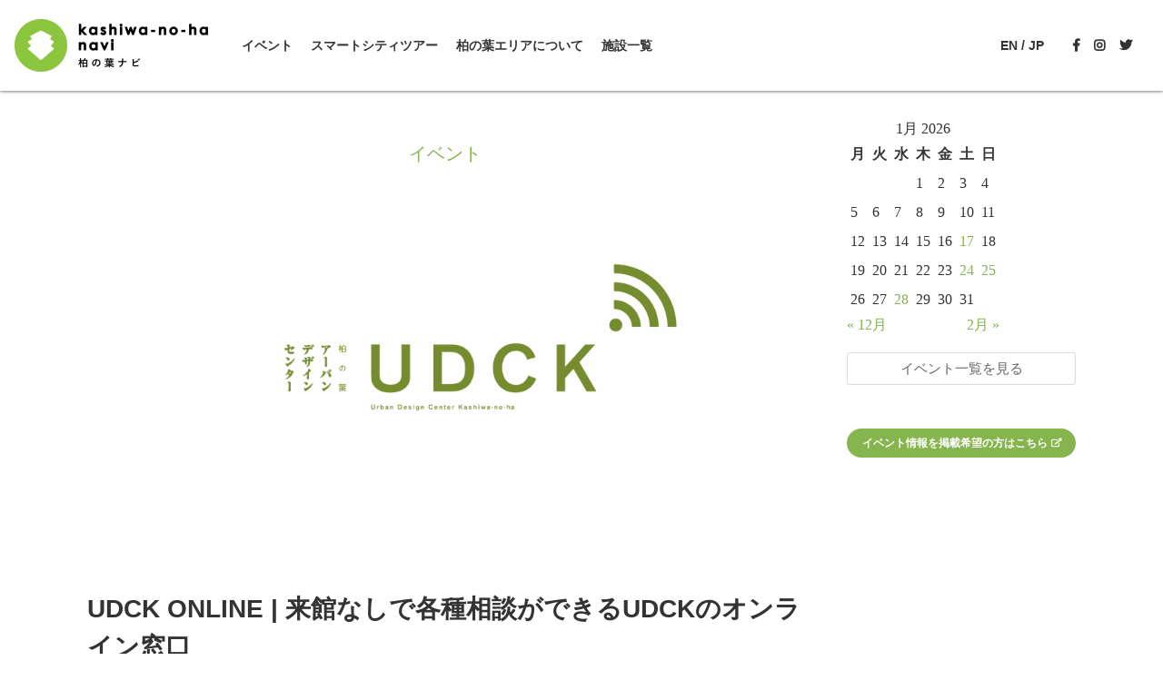

--- FILE ---
content_type: text/html; charset=UTF-8
request_url: https://www.kashiwanoha-navi.jp/events/event/event-1248
body_size: 47155
content:
<!doctype html>
<html lang="ja">
  <head>
  <meta charset="utf-8">
  <meta http-equiv="x-ua-compatible" content="ie=edge">
  <meta name="viewport" content="width=device-width, initial-scale=1, shrink-to-fit=no">
  <meta name='robots' content='index, follow, max-image-preview:large, max-snippet:-1, max-video-preview:-1' />

	<!-- This site is optimized with the Yoast SEO plugin v26.8 - https://yoast.com/product/yoast-seo-wordpress/ -->
	<title>UDCK ONLINE | 来館なしで各種相談ができるUDCKのオンライン窓口 - 柏の葉ナビ</title>
	<link rel="canonical" href="https://www.kashiwanoha-navi.jp/events/event/event-1248" />
	<meta property="og:locale" content="ja_JP" />
	<meta property="og:type" content="article" />
	<meta property="og:title" content="UDCK ONLINE | 来館なしで各種相談ができるUDCKのオンライン窓口 - 柏の葉ナビ" />
	<meta property="og:description" content="イベント詳細 このイベントは27 5月 2020に終了しました カテゴリ: お知らせ, イベント/event, オンラインイベント/online, 無料で参加できる/free いつも柏の葉アーバンデザインセンター（UDC..." />
	<meta property="og:url" content="https://www.kashiwanoha-navi.jp/events/event/event-1248" />
	<meta property="og:site_name" content="柏の葉ナビ" />
	<meta property="article:modified_time" content="2020-05-26T01:14:21+00:00" />
	<meta property="og:image" content="https://www.kashiwanoha-navi.jp/wp-content/uploads/2020/03/onlineUDCK.png" />
	<meta property="og:image:width" content="5692" />
	<meta property="og:image:height" content="3200" />
	<meta property="og:image:type" content="image/png" />
	<meta name="twitter:card" content="summary_large_image" />
	<script type="application/ld+json" class="yoast-schema-graph">{"@context":"https://schema.org","@graph":[{"@type":"WebPage","@id":"https://www.kashiwanoha-navi.jp/events/event/event-1248","url":"https://www.kashiwanoha-navi.jp/events/event/event-1248","name":"UDCK ONLINE | 来館なしで各種相談ができるUDCKのオンライン窓口 - 柏の葉ナビ","isPartOf":{"@id":"https://www.kashiwanoha-navi.jp/#website"},"primaryImageOfPage":{"@id":"https://www.kashiwanoha-navi.jp/events/event/event-1248#primaryimage"},"image":{"@id":"https://www.kashiwanoha-navi.jp/events/event/event-1248#primaryimage"},"thumbnailUrl":"https://www.kashiwanoha-navi.jp/wp-content/uploads/2020/03/onlineUDCK.png","datePublished":"2020-03-26T04:47:13+00:00","dateModified":"2020-05-26T01:14:21+00:00","breadcrumb":{"@id":"https://www.kashiwanoha-navi.jp/events/event/event-1248#breadcrumb"},"inLanguage":"ja","potentialAction":[{"@type":"ReadAction","target":["https://www.kashiwanoha-navi.jp/events/event/event-1248"]}]},{"@type":"ImageObject","inLanguage":"ja","@id":"https://www.kashiwanoha-navi.jp/events/event/event-1248#primaryimage","url":"https://www.kashiwanoha-navi.jp/wp-content/uploads/2020/03/onlineUDCK.png","contentUrl":"https://www.kashiwanoha-navi.jp/wp-content/uploads/2020/03/onlineUDCK.png","width":5692,"height":3200},{"@type":"BreadcrumbList","@id":"https://www.kashiwanoha-navi.jp/events/event/event-1248#breadcrumb","itemListElement":[{"@type":"ListItem","position":1,"name":"ホーム","item":"https://www.kashiwanoha-navi.jp/"},{"@type":"ListItem","position":2,"name":"イベント","item":"https://www.kashiwanoha-navi.jp/events/event"},{"@type":"ListItem","position":3,"name":"UDCK ONLINE | 来館なしで各種相談ができるUDCKのオンライン窓口"}]},{"@type":"WebSite","@id":"https://www.kashiwanoha-navi.jp/#website","url":"https://www.kashiwanoha-navi.jp/","name":"柏の葉ナビ","description":"柏の葉の街の紹介や最新のイベント情報をお知らせしています。","potentialAction":[{"@type":"SearchAction","target":{"@type":"EntryPoint","urlTemplate":"https://www.kashiwanoha-navi.jp/?s={search_term_string}"},"query-input":{"@type":"PropertyValueSpecification","valueRequired":true,"valueName":"search_term_string"}}],"inLanguage":"ja"}]}</script>
	<!-- / Yoast SEO plugin. -->


<link rel='dns-prefetch' href='//use.fontawesome.com' />
<link rel="alternate" title="oEmbed (JSON)" type="application/json+oembed" href="https://www.kashiwanoha-navi.jp/wp-json/oembed/1.0/embed?url=https%3A%2F%2Fwww.kashiwanoha-navi.jp%2Fevents%2Fevent%2Fevent-1248" />
<link rel="alternate" title="oEmbed (XML)" type="text/xml+oembed" href="https://www.kashiwanoha-navi.jp/wp-json/oembed/1.0/embed?url=https%3A%2F%2Fwww.kashiwanoha-navi.jp%2Fevents%2Fevent%2Fevent-1248&#038;format=xml" />
		<!-- This site uses the Google Analytics by MonsterInsights plugin v9.11.1 - Using Analytics tracking - https://www.monsterinsights.com/ -->
		<!-- Note: MonsterInsights is not currently configured on this site. The site owner needs to authenticate with Google Analytics in the MonsterInsights settings panel. -->
					<!-- No tracking code set -->
				<!-- / Google Analytics by MonsterInsights -->
		<style id='wp-img-auto-sizes-contain-inline-css' type='text/css'>
img:is([sizes=auto i],[sizes^="auto," i]){contain-intrinsic-size:3000px 1500px}
/*# sourceURL=wp-img-auto-sizes-contain-inline-css */
</style>
<style id='wp-emoji-styles-inline-css' type='text/css'>

	img.wp-smiley, img.emoji {
		display: inline !important;
		border: none !important;
		box-shadow: none !important;
		height: 1em !important;
		width: 1em !important;
		margin: 0 0.07em !important;
		vertical-align: -0.1em !important;
		background: none !important;
		padding: 0 !important;
	}
/*# sourceURL=wp-emoji-styles-inline-css */
</style>
<style id='wp-block-library-inline-css' type='text/css'>
:root{--wp-block-synced-color:#7a00df;--wp-block-synced-color--rgb:122,0,223;--wp-bound-block-color:var(--wp-block-synced-color);--wp-editor-canvas-background:#ddd;--wp-admin-theme-color:#007cba;--wp-admin-theme-color--rgb:0,124,186;--wp-admin-theme-color-darker-10:#006ba1;--wp-admin-theme-color-darker-10--rgb:0,107,160.5;--wp-admin-theme-color-darker-20:#005a87;--wp-admin-theme-color-darker-20--rgb:0,90,135;--wp-admin-border-width-focus:2px}@media (min-resolution:192dpi){:root{--wp-admin-border-width-focus:1.5px}}.wp-element-button{cursor:pointer}:root .has-very-light-gray-background-color{background-color:#eee}:root .has-very-dark-gray-background-color{background-color:#313131}:root .has-very-light-gray-color{color:#eee}:root .has-very-dark-gray-color{color:#313131}:root .has-vivid-green-cyan-to-vivid-cyan-blue-gradient-background{background:linear-gradient(135deg,#00d084,#0693e3)}:root .has-purple-crush-gradient-background{background:linear-gradient(135deg,#34e2e4,#4721fb 50%,#ab1dfe)}:root .has-hazy-dawn-gradient-background{background:linear-gradient(135deg,#faaca8,#dad0ec)}:root .has-subdued-olive-gradient-background{background:linear-gradient(135deg,#fafae1,#67a671)}:root .has-atomic-cream-gradient-background{background:linear-gradient(135deg,#fdd79a,#004a59)}:root .has-nightshade-gradient-background{background:linear-gradient(135deg,#330968,#31cdcf)}:root .has-midnight-gradient-background{background:linear-gradient(135deg,#020381,#2874fc)}:root{--wp--preset--font-size--normal:16px;--wp--preset--font-size--huge:42px}.has-regular-font-size{font-size:1em}.has-larger-font-size{font-size:2.625em}.has-normal-font-size{font-size:var(--wp--preset--font-size--normal)}.has-huge-font-size{font-size:var(--wp--preset--font-size--huge)}.has-text-align-center{text-align:center}.has-text-align-left{text-align:left}.has-text-align-right{text-align:right}.has-fit-text{white-space:nowrap!important}#end-resizable-editor-section{display:none}.aligncenter{clear:both}.items-justified-left{justify-content:flex-start}.items-justified-center{justify-content:center}.items-justified-right{justify-content:flex-end}.items-justified-space-between{justify-content:space-between}.screen-reader-text{border:0;clip-path:inset(50%);height:1px;margin:-1px;overflow:hidden;padding:0;position:absolute;width:1px;word-wrap:normal!important}.screen-reader-text:focus{background-color:#ddd;clip-path:none;color:#444;display:block;font-size:1em;height:auto;left:5px;line-height:normal;padding:15px 23px 14px;text-decoration:none;top:5px;width:auto;z-index:100000}html :where(.has-border-color){border-style:solid}html :where([style*=border-top-color]){border-top-style:solid}html :where([style*=border-right-color]){border-right-style:solid}html :where([style*=border-bottom-color]){border-bottom-style:solid}html :where([style*=border-left-color]){border-left-style:solid}html :where([style*=border-width]){border-style:solid}html :where([style*=border-top-width]){border-top-style:solid}html :where([style*=border-right-width]){border-right-style:solid}html :where([style*=border-bottom-width]){border-bottom-style:solid}html :where([style*=border-left-width]){border-left-style:solid}html :where(img[class*=wp-image-]){height:auto;max-width:100%}:where(figure){margin:0 0 1em}html :where(.is-position-sticky){--wp-admin--admin-bar--position-offset:var(--wp-admin--admin-bar--height,0px)}@media screen and (max-width:600px){html :where(.is-position-sticky){--wp-admin--admin-bar--position-offset:0px}}
/*# sourceURL=/wp-includes/css/dist/block-library/common.min.css */
</style>
<link rel='stylesheet' id='contact-form-7-css' href='https://www.kashiwanoha-navi.jp/wp-content/plugins/contact-form-7/includes/css/styles.css?ver=6.1.4' type='text/css' media='all' />
<link rel='stylesheet' id='sage/main.css-css' href='https://www.kashiwanoha-navi.jp/wp-content/themes/0.3.5/dist/styles/main_a39c6de5.css' type='text/css' media='all' />
<link rel='stylesheet' id='font-awesome-free-css' href='https://use.fontawesome.com/releases/v5.6.3/css/all.css?ver=6.9' type='text/css' media='all' />
<script type="text/javascript" src="https://www.kashiwanoha-navi.jp/wp-includes/js/jquery/jquery.min.js?ver=3.7.1" id="jquery-core-js"></script>
<script type="text/javascript" src="https://www.kashiwanoha-navi.jp/wp-includes/js/jquery/jquery-migrate.min.js?ver=3.4.1" id="jquery-migrate-js"></script>
<link rel="https://api.w.org/" href="https://www.kashiwanoha-navi.jp/wp-json/" /><link rel="EditURI" type="application/rsd+xml" title="RSD" href="https://www.kashiwanoha-navi.jp/xmlrpc.php?rsd" />
<meta name="generator" content="WordPress 6.9" />
<link rel='shortlink' href='https://www.kashiwanoha-navi.jp/?p=1248' />
<script type='text/javascript'>
var e_mailit_config = {display_counter:false,follow_services:{},thanks_message:'Follow us!',mobile_bar:true,after_share_dialog:true,display_ads:true,hover_pinit:false,open_on:'onclick',emailit_branding:true,notrack:false,headline:{"content":"\u30b7\u30a7\u30a2\u3057\u3066\u53cb\u3060\u3061\u306b\u77e5\u3089\u305b\u308b","font-family":"Arial,Arial,Helvetica,sans-serif","font-size":"12","color":"#000000"},'mobileServices':'Line,Twitter,Facebook'};(function() {	var b=document.createElement('script');	
                        b.type='text/javascript';b.async=true;
	
                        b.src='//www.e-mailit.com/widget/menu3x/js/button.js';
	
                        var c=document.getElementsByTagName('head')[0];	c.appendChild(b) })()</script>
<link rel="icon" href="https://www.kashiwanoha-navi.jp/wp-content/uploads/2019/02/cropped-logo_kashiwanohanavi_siteicon-1-32x32.png" sizes="32x32" />
<link rel="icon" href="https://www.kashiwanoha-navi.jp/wp-content/uploads/2019/02/cropped-logo_kashiwanohanavi_siteicon-1-192x192.png" sizes="192x192" />
<link rel="apple-touch-icon" href="https://www.kashiwanoha-navi.jp/wp-content/uploads/2019/02/cropped-logo_kashiwanohanavi_siteicon-1-180x180.png" />
<meta name="msapplication-TileImage" content="https://www.kashiwanoha-navi.jp/wp-content/uploads/2019/02/cropped-logo_kashiwanohanavi_siteicon-1-270x270.png" />
</head>
  <body class="wp-singular event-template-default single single-event postid-1248 wp-theme-035resources layout-child-aside event-1248 app-data index-data singular-data single-data single-event-data single-event-event-1248-data">
        <header id="child-header" class="header header-fill">
    <nav class="header-inner navbar">
    <div class="navbar-brand">
                <a class="navbar-item logo" href="https://www.kashiwanoha-navi.jp">
            <img class="logo-white" src="https://www.kashiwanoha-navi.jp/wp-content/uploads/2019/02/cbb0554cb2fe77a035da22115a8ac473.png">
            <img class="logo-color" src="https://www.kashiwanoha-navi.jp/wp-content/uploads/2019/02/be846f98e3063babc5843d5c1440b9d3.png">
        </a>
                <a role="button" class="navbar-burger" aria-label="menu" aria-expanded="false">
            <span aria-hidden="true"></span>
            <span aria-hidden="true"></span>
            <span aria-hidden="true"></span>
        </a>
    </div>
    <div class="navbar-menu">
        <div class="navbar-start">
            <a class="navbar-item" href="https://www.kashiwanoha-navi.jp/events">イベント</a><a class="navbar-item" href="https://www.kashiwanoha-navi.jp/smartcity-tour">スマートシティツアー</a><a class="navbar-item" href="https://www.kashiwanoha-navi.jp/about-kashiwanoha">柏の葉エリアについて</a><a class="navbar-item" href="https://www.kashiwanoha-navi.jp/facilities">施設一覧</a>        </div>
        <div class="navbar-end">
            <div class="languages navbar-item">
                <a href="/en">EN</a> / <a href="/">JP</a>
            </div>
            <div class="sns-items navbar-item">
                                    <a class="sns-item" href="https://www.facebook.com/UrbanDesignCenterKashiwanoha/" target="_blank"><i class="fab fa-facebook-f"></i></a>
                                                    <a class="sns-item" href="https://www.instagram.com/udckashiwanoha/" target="_blank"><i class="fab fa-instagram"></i></a>
                                                    <a class="sns-item" href="https://twitter.com/udck_info" target="_blank"><i class="fab fa-twitter"></i></a>
                            </div>
        </div>
    </div>
</nav></header>    <div class="wrap section" role="document">
      <div class="container">
        <main class="main">
            <h2 class="page-title">イベント</h2>
  <div class="page-content">
           <article class="content-single post-1248 event type-event status-publish has-post-thumbnail hentry event-category-info event-category-event event-category-online event-category-free">
      <div class="entry-thumbnail image is-2by1" style="background-image: url('https://www.kashiwanoha-navi.jp/wp-content/uploads/2020/03/onlineUDCK-1024x576.png')"></div>
    <header>
    <h1 class="entry-title">UDCK ONLINE | 来館なしで各種相談ができるUDCKのオンライン窓口</h1>
  </header>
  <div class="entry-content">
    <div class="debug">
        </div>
    <div class="single-event-metas">
      <h3>イベント詳細</h3>
              <span class="entry-date">日程: 2020年5月27日</span>
          </div>
    
<div class="eventorganiser-event-meta">

	<hr>

	<!-- Event details -->
	<h4>イベント詳細</h4>

	<!-- Is event recurring or a single event -->
			<!-- Event recurs - is there a next occurrence? -->
		
					<!-- Otherwise the event has finished (no more occurrences) -->
			<p>このイベントは27 5月 2020に終了しました</p>			
	<ul class="eo-event-meta">

		
		
					<li><strong>カテゴリ:</strong> <a href="https://www.kashiwanoha-navi.jp/events/category/info" rel="tag">お知らせ</a>, <a href="https://www.kashiwanoha-navi.jp/events/category/event" rel="tag">イベント/event</a>, <a href="https://www.kashiwanoha-navi.jp/events/category/online" rel="tag">オンラインイベント/online</a>, <a href="https://www.kashiwanoha-navi.jp/events/category/free" rel="tag">無料で参加できる/free</a></li>
		
		
				
		
	</ul>

	<!-- Does the event have a venue? -->
	

	<div style="clear:both"></div>

	<hr>

</div><!-- .entry-meta -->
<div class="e-mailit_top_toolbox"><div class="e-mailit_toolbox wide size40 " data-emailit-url='https://www.kashiwanoha-navi.jp/events/event/event-1248' data-emailit-title='UDCK ONLINE | 来館なしで各種相談ができるUDCKのオンライン窓口'>
<div class="e-mailit_btn_Line"></div>
<div class="e-mailit_btn_Twitter"></div>
<div class="e-mailit_btn_Facebook"></div>
</div>
</div><p>いつも柏の葉アーバンデザインセンター（UDCK）をご利用いただきありがとうございます。</p>
<p>UDCKでは日々柏の葉キャンパスにお住まいの方々、また遠方からお越しの方々から様々なご相談をいただいています。</p>
<p>例えば・・・</p>
<p>「柏の葉キャンパスでこんな活動をしたいです！」</p>
<p>「イベント・講座のチラシを置かせて欲しいです」</p>
<p>「イベントや会議をする場所を紹介してください！」</p>
<p>「私の事業をまちづくりに活かしたいです！」</p>
<p>などなど、ほんとうに多種多様な相談案件があります。</p>
<h2>オンラインでもお気軽にご相談を</h2>
<p>新型コロナウィルス（COVID-19）感染症の拡大防止の対策をとる中で、UDCKでもオンライン会議が日常的に行われるようになりました。この度、会議だけではなく、住民さん、企業さんとの簡単な打ち合わせや相談でも利用できるようにいたしました。普段のUDCKにふらっと立ち寄って簡単な相談をするような、気軽な気持ちで使ってください。</p>
<p>基本的にUDCKディレクター[施設企画・地域連携]の八崎（はっさき）が対応いたします。</p>
<p><strong>対応時間は平日のみでUDCKの開館時間（10:00-19:00）</strong>です。</p>
<p><strong>他の打ち合わせ時、担当ディレクター不在時は対応できません</strong>。</p>
<p>ディレクターの<strong>空き時間をリアルタイムでwebで確認して、ご希望の時間で時間調整</strong>をお願いします。</p>
<h2>予定の調整はこちらから</h2>
<div id="step_1">
<div class="flex flex-row mt-4">
<div class="flex flex-col w-3/5 text-14px text-gray40 font-light">
<div>下記URLから、ご自身が可能な時間をお選びください。</div>
<div></div>
<div><strong><a href="https://timerex.net/s/atsushi.hassaki/9d191227" target="_blank" rel="noopener noreferrer">日程調整はこちらから（外部リンクが開きます）</a></strong></div>
</div>
</div>
</div>
<div></div>
<div id="step_1">
<div class="flex flex-row mt-4">
<div class="flex flex-col w-3/5 text-14px text-gray40 font-light">
<div class="rtf">
<p>＊ONLINEでの打ち合わせに使用するURLは日程調整終了後にお知らせいたします。</p>
</div>
</div>
</div>
</div>
<div>試験的な導入となりますが、ぜひご利用ください。</div>
<div></div>
<div>みなさまとオンラインでお会いできるのを楽しみにしています！</div>
<div></div>
<div></div>
<div></div>
<div>
<h2>LINE公式アカウント</h2>
<p>UDCKの公式アカウントを友だちに追加すると、気になるイベント情報がスマホに届きます。</p>
<p><a href="http://nav.cx/b7xtsBg"><img decoding="async" src="https://scdn.line-apps.com/n/line_add_friends/btn/ja.png" alt="友だち追加" height="36" border="0" /></a></p>
<p><!-- Begin Mailchimp Signup Form --></p>
<p>&nbsp;</p>
<div id="mc_embed_signup">
<form id="mc-embedded-subscribe-form" class="validate" action="https://udck.us20.list-manage.com/subscribe/post?u=b02299b0ba7340482cdb81257&amp;id=cc5379a1b5" method="post" name="mc-embedded-subscribe-form" novalidate="" target="_blank">
<div id="mc_embed_signup_scroll">
<h2>メールニュース登録</h2>
<p>UDCKでは月に2回メールニュースを配信しています。<br />
柏の葉から最新のまちづくり情報をお届けします。</p>
<div class="indicates-required"></div>
<div class="mc-field-group"><label for="mce-EMAIL">メールアドレスを入力してください <span class="asterisk">*</span><br />
</label><br />
<input id="mce-EMAIL" class="required email" name="EMAIL" type="email" value="" /></div>
<div id="mce-responses" class="clear">
<div id="mce-error-response" class="response" style="display: none;"></div>
<div id="mce-success-response" class="response" style="display: none;"></div>
</div>
<p><!-- real people should not fill this in and expect good things - do not remove this or risk form bot signups--></p>
<div style="position: absolute; left: -5000px;" aria-hidden="true"><input tabindex="-1" name="b_b02299b0ba7340482cdb81257_cc5379a1b5" type="text" value="" /></div>
<div class="clear"><input id="mc-embedded-subscribe" class="button" name="subscribe" type="submit" value="無料で登録する" /></div>
</div>
</form>
</div>
</div>
  </div>
  <footer>
    
  </footer>
</article>
      </div>
        </main>
        <aside class="sidebar">
          <div class="widget_calendar eo-calendar eo-calendar-shortcode eo_widget_calendar" id="eo_shortcode_calendar_0"><div id="eo_shortcode_calendar_0_content" class="eo-widget-cal-wrap" data-eo-widget-cal-id="eo_shortcode_calendar_0"><table id='wp-calendar'><caption> 1月 2026 </caption><thead><tr><th title='月曜日' scope='col'>月</th><th title='火曜日' scope='col'>火</th><th title='水曜日' scope='col'>水</th><th title='木曜日' scope='col'>木</th><th title='金曜日' scope='col'>金</th><th title='土曜日' scope='col'>土</th><th title='日曜日' scope='col'>日</th></tr></thead><tbody><tr><td class="pad eo-before-month" colspan="1">&nbsp;</td><td class="pad eo-before-month" colspan="1">&nbsp;</td><td class="pad eo-before-month" colspan="1">&nbsp;</td><td data-eo-wc-date='2026-01-01' class='eo-past-date'> 1 </td><td data-eo-wc-date='2026-01-02' class='eo-past-date'> 2 </td><td data-eo-wc-date='2026-01-03' class='eo-past-date'> 3 </td><td data-eo-wc-date='2026-01-04' class='eo-past-date'> 4 </td></tr><tr><td data-eo-wc-date='2026-01-05' class='eo-past-date'> 5 </td><td data-eo-wc-date='2026-01-06' class='eo-past-date'> 6 </td><td data-eo-wc-date='2026-01-07' class='eo-past-date'> 7 </td><td data-eo-wc-date='2026-01-08' class='eo-past-date'> 8 </td><td data-eo-wc-date='2026-01-09' class='eo-past-date'> 9 </td><td data-eo-wc-date='2026-01-10' class='eo-past-date'> 10 </td><td data-eo-wc-date='2026-01-11' class='eo-past-date'> 11 </td></tr><tr><td data-eo-wc-date='2026-01-12' class='eo-past-date'> 12 </td><td data-eo-wc-date='2026-01-13' class='eo-past-date'> 13 </td><td data-eo-wc-date='2026-01-14' class='eo-past-date'> 14 </td><td data-eo-wc-date='2026-01-15' class='eo-past-date'> 15 </td><td data-eo-wc-date='2026-01-16' class='eo-past-date'> 16 </td><td data-eo-wc-date='2026-01-17' class='eo-past-date event eo-event-cat-art eo-event-cat-event eo-event-cat-kidsfriendly eo-event-cat-study eo-event-past eo-event-cat-free'> <a title='お子さんと英語でアート×絵本×歌を楽しもう！&#013;&#010;小学生の今から考えたい 【受験どうする!? セミナー＆座談会 DAY】&#013;&#010;新春！生態系ウォーズ ジムバトル VS〈爬虫類〉ジムリーダー' href='https://www.kashiwanoha-navi.jp/events/event/on/2026/01/17?event-category=event'> 17 </a></td><td data-eo-wc-date='2026-01-18' class='eo-past-date'> 18 </td></tr><tr><td data-eo-wc-date='2026-01-19' class='eo-past-date'> 19 </td><td data-eo-wc-date='2026-01-20' class='eo-past-date'> 20 </td><td data-eo-wc-date='2026-01-21' class='eo-past-date'> 21 </td><td data-eo-wc-date='2026-01-22' class='today'> 22 </td><td data-eo-wc-date='2026-01-23' class='eo-future-date'> 23 </td><td data-eo-wc-date='2026-01-24' class='eo-future-date event eo-event-cat-event eo-event-cat-kidsfriendly eo-event-cat-free eo-event-future eo-event-cat-study'> <a title='柏の葉マイクラプロジェクトミーティング&#013;&#010;都市環境デザインスタジオ2025　公開講評会' href='https://www.kashiwanoha-navi.jp/events/event/on/2026/01/24?event-category=event'> 24 </a></td><td data-eo-wc-date='2026-01-25' class='eo-future-date event eo-event-cat-event eo-event-cat-kidsfriendly eo-event-cat-study eo-event-future eo-event-cat-free'> <a title='餅つき体験＆ライスセンター見学&#013;&#010;柏の葉 LOCAL MARKET × 道の駅しょうなん' href='https://www.kashiwanoha-navi.jp/events/event/on/2026/01/25?event-category=event'> 25 </a></td></tr><tr><td data-eo-wc-date='2026-01-26' class='eo-future-date'> 26 </td><td data-eo-wc-date='2026-01-27' class='eo-future-date'> 27 </td><td data-eo-wc-date='2026-01-28' class='eo-future-date event eo-event-cat-event eo-event-cat-kidsfriendly eo-event-cat-study eo-event-future'> <a title='【Kサロン1月】コメの研究者が語る 飲むワクチン「ムコライス」 ― どのようにしてつくられたのか ―（2026年）' href='https://www.kashiwanoha-navi.jp/events/event/on/2026/01/28?event-category=event'> 28 </a></td><td data-eo-wc-date='2026-01-29' class='eo-future-date'> 29 </td><td data-eo-wc-date='2026-01-30' class='eo-future-date'> 30 </td><td data-eo-wc-date='2026-01-31' class='eo-future-date'> 31 </td><td class="pad eo-after-month" colspan="1">&nbsp;</td></tr></tbody><tfoot><tr>
				<td id='eo-widget-prev-month' colspan='3'><a title='先月' href='https://www.kashiwanoha-navi.jp?eo_month=2025-12'>&laquo; 12月</a></td>
				<td class='pad'>&nbsp;</td>
				<td id='eo-widget-next-month' colspan='3'><a title='翌月' href='https://www.kashiwanoha-navi.jp?eo_month=2026-02'> 2月 &raquo; </a></td>
			</tr></tfoot></table></div></div><a class="button is-large" href="/events">イベント一覧を見る</a>

    <a class="form-link button is-fill" href="https://www.kashiwanoha-navi.jp/evententry">イベント情報を掲載希望の方はこちら<i class="fas fa-external-link-alt"></i></a>
        </aside>
      </div>
    </div>
        <footer id="footer" class="content-info">
  <section class="section">
    <div class="container">
      <div class="logo">
        <img class="logo-white" src="https://www.kashiwanoha-navi.jp/wp-content/uploads/2019/02/cbb0554cb2fe77a035da22115a8ac473.png">
      </div>
      <div class="navigation">
        <div class="menu-primary-navigation-container"><ul id="menu-primary-navigation" class="menu"><li id="menu-item-523" class="menu-item menu-item-type-post_type menu-item-object-page menu-item-523"><a href="https://www.kashiwanoha-navi.jp/events">イベント</a></li>
<li id="menu-item-348" class="menu-item menu-item-type-post_type menu-item-object-page menu-item-348"><a href="https://www.kashiwanoha-navi.jp/smartcity-tour">スマートシティツアー</a></li>
<li id="menu-item-46" class="menu-item menu-item-type-post_type menu-item-object-page menu-item-46"><a href="https://www.kashiwanoha-navi.jp/about-kashiwanoha">柏の葉エリアについて</a></li>
<li id="menu-item-43" class="menu-item menu-item-type-post_type menu-item-object-page menu-item-43"><a href="https://www.kashiwanoha-navi.jp/facilities">施設一覧</a></li>
</ul></div>      </div>
      <div class="copyright">copyright(c) Kashiwanoha-Navi all rights reserved</div>
    </div>
  </section>
</footer>
    <script type="speculationrules">
{"prefetch":[{"source":"document","where":{"and":[{"href_matches":"/*"},{"not":{"href_matches":["/wp-*.php","/wp-admin/*","/wp-content/uploads/*","/wp-content/*","/wp-content/plugins/*","/wp-content/themes/0.3.5/resources/*","/*\\?(.+)"]}},{"not":{"selector_matches":"a[rel~=\"nofollow\"]"}},{"not":{"selector_matches":".no-prefetch, .no-prefetch a"}}]},"eagerness":"conservative"}]}
</script>
<div class="e-mailit_toolbox circular left size48 "  >
<div class="e-mailit_btn_Line"></div>
<div class="e-mailit_btn_Twitter"></div>
<div class="e-mailit_btn_Facebook"></div>
</div>
<style id='global-styles-inline-css' type='text/css'>
:root{--wp--preset--aspect-ratio--square: 1;--wp--preset--aspect-ratio--4-3: 4/3;--wp--preset--aspect-ratio--3-4: 3/4;--wp--preset--aspect-ratio--3-2: 3/2;--wp--preset--aspect-ratio--2-3: 2/3;--wp--preset--aspect-ratio--16-9: 16/9;--wp--preset--aspect-ratio--9-16: 9/16;--wp--preset--color--black: #000000;--wp--preset--color--cyan-bluish-gray: #abb8c3;--wp--preset--color--white: #ffffff;--wp--preset--color--pale-pink: #f78da7;--wp--preset--color--vivid-red: #cf2e2e;--wp--preset--color--luminous-vivid-orange: #ff6900;--wp--preset--color--luminous-vivid-amber: #fcb900;--wp--preset--color--light-green-cyan: #7bdcb5;--wp--preset--color--vivid-green-cyan: #00d084;--wp--preset--color--pale-cyan-blue: #8ed1fc;--wp--preset--color--vivid-cyan-blue: #0693e3;--wp--preset--color--vivid-purple: #9b51e0;--wp--preset--gradient--vivid-cyan-blue-to-vivid-purple: linear-gradient(135deg,rgb(6,147,227) 0%,rgb(155,81,224) 100%);--wp--preset--gradient--light-green-cyan-to-vivid-green-cyan: linear-gradient(135deg,rgb(122,220,180) 0%,rgb(0,208,130) 100%);--wp--preset--gradient--luminous-vivid-amber-to-luminous-vivid-orange: linear-gradient(135deg,rgb(252,185,0) 0%,rgb(255,105,0) 100%);--wp--preset--gradient--luminous-vivid-orange-to-vivid-red: linear-gradient(135deg,rgb(255,105,0) 0%,rgb(207,46,46) 100%);--wp--preset--gradient--very-light-gray-to-cyan-bluish-gray: linear-gradient(135deg,rgb(238,238,238) 0%,rgb(169,184,195) 100%);--wp--preset--gradient--cool-to-warm-spectrum: linear-gradient(135deg,rgb(74,234,220) 0%,rgb(151,120,209) 20%,rgb(207,42,186) 40%,rgb(238,44,130) 60%,rgb(251,105,98) 80%,rgb(254,248,76) 100%);--wp--preset--gradient--blush-light-purple: linear-gradient(135deg,rgb(255,206,236) 0%,rgb(152,150,240) 100%);--wp--preset--gradient--blush-bordeaux: linear-gradient(135deg,rgb(254,205,165) 0%,rgb(254,45,45) 50%,rgb(107,0,62) 100%);--wp--preset--gradient--luminous-dusk: linear-gradient(135deg,rgb(255,203,112) 0%,rgb(199,81,192) 50%,rgb(65,88,208) 100%);--wp--preset--gradient--pale-ocean: linear-gradient(135deg,rgb(255,245,203) 0%,rgb(182,227,212) 50%,rgb(51,167,181) 100%);--wp--preset--gradient--electric-grass: linear-gradient(135deg,rgb(202,248,128) 0%,rgb(113,206,126) 100%);--wp--preset--gradient--midnight: linear-gradient(135deg,rgb(2,3,129) 0%,rgb(40,116,252) 100%);--wp--preset--font-size--small: 13px;--wp--preset--font-size--medium: 20px;--wp--preset--font-size--large: 36px;--wp--preset--font-size--x-large: 42px;--wp--preset--spacing--20: 0.44rem;--wp--preset--spacing--30: 0.67rem;--wp--preset--spacing--40: 1rem;--wp--preset--spacing--50: 1.5rem;--wp--preset--spacing--60: 2.25rem;--wp--preset--spacing--70: 3.38rem;--wp--preset--spacing--80: 5.06rem;--wp--preset--shadow--natural: 6px 6px 9px rgba(0, 0, 0, 0.2);--wp--preset--shadow--deep: 12px 12px 50px rgba(0, 0, 0, 0.4);--wp--preset--shadow--sharp: 6px 6px 0px rgba(0, 0, 0, 0.2);--wp--preset--shadow--outlined: 6px 6px 0px -3px rgb(255, 255, 255), 6px 6px rgb(0, 0, 0);--wp--preset--shadow--crisp: 6px 6px 0px rgb(0, 0, 0);}:where(body) { margin: 0; }.wp-site-blocks > .alignleft { float: left; margin-right: 2em; }.wp-site-blocks > .alignright { float: right; margin-left: 2em; }.wp-site-blocks > .aligncenter { justify-content: center; margin-left: auto; margin-right: auto; }:where(.is-layout-flex){gap: 0.5em;}:where(.is-layout-grid){gap: 0.5em;}.is-layout-flow > .alignleft{float: left;margin-inline-start: 0;margin-inline-end: 2em;}.is-layout-flow > .alignright{float: right;margin-inline-start: 2em;margin-inline-end: 0;}.is-layout-flow > .aligncenter{margin-left: auto !important;margin-right: auto !important;}.is-layout-constrained > .alignleft{float: left;margin-inline-start: 0;margin-inline-end: 2em;}.is-layout-constrained > .alignright{float: right;margin-inline-start: 2em;margin-inline-end: 0;}.is-layout-constrained > .aligncenter{margin-left: auto !important;margin-right: auto !important;}.is-layout-constrained > :where(:not(.alignleft):not(.alignright):not(.alignfull)){margin-left: auto !important;margin-right: auto !important;}body .is-layout-flex{display: flex;}.is-layout-flex{flex-wrap: wrap;align-items: center;}.is-layout-flex > :is(*, div){margin: 0;}body .is-layout-grid{display: grid;}.is-layout-grid > :is(*, div){margin: 0;}body{padding-top: 0px;padding-right: 0px;padding-bottom: 0px;padding-left: 0px;}a:where(:not(.wp-element-button)){text-decoration: underline;}:root :where(.wp-element-button, .wp-block-button__link){background-color: #32373c;border-width: 0;color: #fff;font-family: inherit;font-size: inherit;font-style: inherit;font-weight: inherit;letter-spacing: inherit;line-height: inherit;padding-top: calc(0.667em + 2px);padding-right: calc(1.333em + 2px);padding-bottom: calc(0.667em + 2px);padding-left: calc(1.333em + 2px);text-decoration: none;text-transform: inherit;}.has-black-color{color: var(--wp--preset--color--black) !important;}.has-cyan-bluish-gray-color{color: var(--wp--preset--color--cyan-bluish-gray) !important;}.has-white-color{color: var(--wp--preset--color--white) !important;}.has-pale-pink-color{color: var(--wp--preset--color--pale-pink) !important;}.has-vivid-red-color{color: var(--wp--preset--color--vivid-red) !important;}.has-luminous-vivid-orange-color{color: var(--wp--preset--color--luminous-vivid-orange) !important;}.has-luminous-vivid-amber-color{color: var(--wp--preset--color--luminous-vivid-amber) !important;}.has-light-green-cyan-color{color: var(--wp--preset--color--light-green-cyan) !important;}.has-vivid-green-cyan-color{color: var(--wp--preset--color--vivid-green-cyan) !important;}.has-pale-cyan-blue-color{color: var(--wp--preset--color--pale-cyan-blue) !important;}.has-vivid-cyan-blue-color{color: var(--wp--preset--color--vivid-cyan-blue) !important;}.has-vivid-purple-color{color: var(--wp--preset--color--vivid-purple) !important;}.has-black-background-color{background-color: var(--wp--preset--color--black) !important;}.has-cyan-bluish-gray-background-color{background-color: var(--wp--preset--color--cyan-bluish-gray) !important;}.has-white-background-color{background-color: var(--wp--preset--color--white) !important;}.has-pale-pink-background-color{background-color: var(--wp--preset--color--pale-pink) !important;}.has-vivid-red-background-color{background-color: var(--wp--preset--color--vivid-red) !important;}.has-luminous-vivid-orange-background-color{background-color: var(--wp--preset--color--luminous-vivid-orange) !important;}.has-luminous-vivid-amber-background-color{background-color: var(--wp--preset--color--luminous-vivid-amber) !important;}.has-light-green-cyan-background-color{background-color: var(--wp--preset--color--light-green-cyan) !important;}.has-vivid-green-cyan-background-color{background-color: var(--wp--preset--color--vivid-green-cyan) !important;}.has-pale-cyan-blue-background-color{background-color: var(--wp--preset--color--pale-cyan-blue) !important;}.has-vivid-cyan-blue-background-color{background-color: var(--wp--preset--color--vivid-cyan-blue) !important;}.has-vivid-purple-background-color{background-color: var(--wp--preset--color--vivid-purple) !important;}.has-black-border-color{border-color: var(--wp--preset--color--black) !important;}.has-cyan-bluish-gray-border-color{border-color: var(--wp--preset--color--cyan-bluish-gray) !important;}.has-white-border-color{border-color: var(--wp--preset--color--white) !important;}.has-pale-pink-border-color{border-color: var(--wp--preset--color--pale-pink) !important;}.has-vivid-red-border-color{border-color: var(--wp--preset--color--vivid-red) !important;}.has-luminous-vivid-orange-border-color{border-color: var(--wp--preset--color--luminous-vivid-orange) !important;}.has-luminous-vivid-amber-border-color{border-color: var(--wp--preset--color--luminous-vivid-amber) !important;}.has-light-green-cyan-border-color{border-color: var(--wp--preset--color--light-green-cyan) !important;}.has-vivid-green-cyan-border-color{border-color: var(--wp--preset--color--vivid-green-cyan) !important;}.has-pale-cyan-blue-border-color{border-color: var(--wp--preset--color--pale-cyan-blue) !important;}.has-vivid-cyan-blue-border-color{border-color: var(--wp--preset--color--vivid-cyan-blue) !important;}.has-vivid-purple-border-color{border-color: var(--wp--preset--color--vivid-purple) !important;}.has-vivid-cyan-blue-to-vivid-purple-gradient-background{background: var(--wp--preset--gradient--vivid-cyan-blue-to-vivid-purple) !important;}.has-light-green-cyan-to-vivid-green-cyan-gradient-background{background: var(--wp--preset--gradient--light-green-cyan-to-vivid-green-cyan) !important;}.has-luminous-vivid-amber-to-luminous-vivid-orange-gradient-background{background: var(--wp--preset--gradient--luminous-vivid-amber-to-luminous-vivid-orange) !important;}.has-luminous-vivid-orange-to-vivid-red-gradient-background{background: var(--wp--preset--gradient--luminous-vivid-orange-to-vivid-red) !important;}.has-very-light-gray-to-cyan-bluish-gray-gradient-background{background: var(--wp--preset--gradient--very-light-gray-to-cyan-bluish-gray) !important;}.has-cool-to-warm-spectrum-gradient-background{background: var(--wp--preset--gradient--cool-to-warm-spectrum) !important;}.has-blush-light-purple-gradient-background{background: var(--wp--preset--gradient--blush-light-purple) !important;}.has-blush-bordeaux-gradient-background{background: var(--wp--preset--gradient--blush-bordeaux) !important;}.has-luminous-dusk-gradient-background{background: var(--wp--preset--gradient--luminous-dusk) !important;}.has-pale-ocean-gradient-background{background: var(--wp--preset--gradient--pale-ocean) !important;}.has-electric-grass-gradient-background{background: var(--wp--preset--gradient--electric-grass) !important;}.has-midnight-gradient-background{background: var(--wp--preset--gradient--midnight) !important;}.has-small-font-size{font-size: var(--wp--preset--font-size--small) !important;}.has-medium-font-size{font-size: var(--wp--preset--font-size--medium) !important;}.has-large-font-size{font-size: var(--wp--preset--font-size--large) !important;}.has-x-large-font-size{font-size: var(--wp--preset--font-size--x-large) !important;}
/*# sourceURL=global-styles-inline-css */
</style>
<script type="text/javascript" src="https://www.kashiwanoha-navi.jp/wp-includes/js/dist/hooks.min.js?ver=dd5603f07f9220ed27f1" id="wp-hooks-js"></script>
<script type="text/javascript" src="https://www.kashiwanoha-navi.jp/wp-includes/js/dist/i18n.min.js?ver=c26c3dc7bed366793375" id="wp-i18n-js"></script>
<script type="text/javascript" id="wp-i18n-js-after">
/* <![CDATA[ */
wp.i18n.setLocaleData( { 'text direction\u0004ltr': [ 'ltr' ] } );
//# sourceURL=wp-i18n-js-after
/* ]]> */
</script>
<script type="text/javascript" src="https://www.kashiwanoha-navi.jp/wp-content/plugins/contact-form-7/includes/swv/js/index.js?ver=6.1.4" id="swv-js"></script>
<script type="text/javascript" id="contact-form-7-js-translations">
/* <![CDATA[ */
( function( domain, translations ) {
	var localeData = translations.locale_data[ domain ] || translations.locale_data.messages;
	localeData[""].domain = domain;
	wp.i18n.setLocaleData( localeData, domain );
} )( "contact-form-7", {"translation-revision-date":"2025-11-30 08:12:23+0000","generator":"GlotPress\/4.0.3","domain":"messages","locale_data":{"messages":{"":{"domain":"messages","plural-forms":"nplurals=1; plural=0;","lang":"ja_JP"},"This contact form is placed in the wrong place.":["\u3053\u306e\u30b3\u30f3\u30bf\u30af\u30c8\u30d5\u30a9\u30fc\u30e0\u306f\u9593\u9055\u3063\u305f\u4f4d\u7f6e\u306b\u7f6e\u304b\u308c\u3066\u3044\u307e\u3059\u3002"],"Error:":["\u30a8\u30e9\u30fc:"]}},"comment":{"reference":"includes\/js\/index.js"}} );
//# sourceURL=contact-form-7-js-translations
/* ]]> */
</script>
<script type="text/javascript" id="contact-form-7-js-before">
/* <![CDATA[ */
var wpcf7 = {
    "api": {
        "root": "https:\/\/www.kashiwanoha-navi.jp\/wp-json\/",
        "namespace": "contact-form-7\/v1"
    }
};
//# sourceURL=contact-form-7-js-before
/* ]]> */
</script>
<script type="text/javascript" src="https://www.kashiwanoha-navi.jp/wp-content/plugins/contact-form-7/includes/js/index.js?ver=6.1.4" id="contact-form-7-js"></script>
<script type="text/javascript" src="https://www.kashiwanoha-navi.jp/wp-content/themes/0.3.5/dist/scripts/main_a39c6de5.js" id="sage/main.js-js"></script>
<script type="text/javascript" src="https://www.kashiwanoha-navi.jp/wp-content/plugins/event-organiser/js/qtip2.js?ver=3.12.5" id="eo_qtip2-js"></script>
<script type="text/javascript" src="https://www.kashiwanoha-navi.jp/wp-includes/js/jquery/ui/core.min.js?ver=1.13.3" id="jquery-ui-core-js"></script>
<script type="text/javascript" src="https://www.kashiwanoha-navi.jp/wp-includes/js/jquery/ui/controlgroup.min.js?ver=1.13.3" id="jquery-ui-controlgroup-js"></script>
<script type="text/javascript" src="https://www.kashiwanoha-navi.jp/wp-includes/js/jquery/ui/checkboxradio.min.js?ver=1.13.3" id="jquery-ui-checkboxradio-js"></script>
<script type="text/javascript" src="https://www.kashiwanoha-navi.jp/wp-includes/js/jquery/ui/button.min.js?ver=1.13.3" id="jquery-ui-button-js"></script>
<script type="text/javascript" src="https://www.kashiwanoha-navi.jp/wp-includes/js/jquery/ui/datepicker.min.js?ver=1.13.3" id="jquery-ui-datepicker-js"></script>
<script type="text/javascript" src="https://www.kashiwanoha-navi.jp/wp-content/plugins/event-organiser/js/moment.min.js?ver=1" id="eo_momentjs-js"></script>
<script type="text/javascript" src="https://www.kashiwanoha-navi.jp/wp-content/plugins/event-organiser/js/fullcalendar.min.js?ver=3.12.5" id="eo_fullcalendar-js"></script>
<script type="text/javascript" src="https://www.kashiwanoha-navi.jp/wp-content/plugins/event-organiser/js/event-manager.min.js?ver=3.12.5" id="eo-wp-js-hooks-js"></script>
<script type="text/javascript" src="https://maps.googleapis.com/maps/api/js?language=ja&amp;ver=6.9" id="eo_GoogleMap-js"></script>
<script type="text/javascript" src="https://www.kashiwanoha-navi.jp/wp-content/plugins/event-organiser/js/maps/googlemaps-adapter.js?ver=3.12.5" id="eo-googlemaps-adapter-js"></script>
<script type="text/javascript" id="eo_front-js-extra">
/* <![CDATA[ */
var EOAjaxFront = {"adminajax":"https://www.kashiwanoha-navi.jp/wp-admin/admin-ajax.php","locale":{"locale":"ja","isrtl":false,"monthNames":["1\u6708","2\u6708","3\u6708","4\u6708","5\u6708","6\u6708","7\u6708","8\u6708","9\u6708","10\u6708","11\u6708","12\u6708"],"monthAbbrev":["1\u6708","2\u6708","3\u6708","4\u6708","5\u6708","6\u6708","7\u6708","8\u6708","9\u6708","10\u6708","11\u6708","12\u6708"],"dayNames":["\u65e5\u66dc\u65e5","\u6708\u66dc\u65e5","\u706b\u66dc\u65e5","\u6c34\u66dc\u65e5","\u6728\u66dc\u65e5","\u91d1\u66dc\u65e5","\u571f\u66dc\u65e5"],"dayAbbrev":["\u65e5","\u6708","\u706b","\u6c34","\u6728","\u91d1","\u571f"],"dayInitial":["\u65e5","\u6708","\u706b","\u6c34","\u6728","\u91d1","\u571f"],"ShowMore":"\u3082\u3063\u3068","ShowLess":"\u96a0\u3059","today":"\u4eca\u65e5","day":"\u65e5","week":"\u9031","month":"\u6708","gotodate":"\u65e5\u4ed8\u3092\u6307\u5b9a","cat":"\u5168\u3066\u306e\u30ab\u30c6\u30b4\u30ea","venue":"\u5168\u3066\u306e\u4f1a\u5834","tag":false,"view_all_organisers":"View all organisers","nextText":"\u003E","prevText":"\u003C"}};
var eventorganiser = {"ajaxurl":"https://www.kashiwanoha-navi.jp/wp-admin/admin-ajax.php","calendars":[],"widget_calendars":{"eo_shortcode_calendar_0":{"showpastevents":1,"show-long":0,"link-to-single":0,"event-category":"event"}},"fullcal":[],"map":[]};
//# sourceURL=eo_front-js-extra
/* ]]> */
</script>
<script type="text/javascript" src="https://www.kashiwanoha-navi.jp/wp-content/plugins/event-organiser/js/frontend.min.js?ver=3.12.5" id="eo_front-js"></script>
<script id="wp-emoji-settings" type="application/json">
{"baseUrl":"https://s.w.org/images/core/emoji/17.0.2/72x72/","ext":".png","svgUrl":"https://s.w.org/images/core/emoji/17.0.2/svg/","svgExt":".svg","source":{"concatemoji":"https://www.kashiwanoha-navi.jp/wp-includes/js/wp-emoji-release.min.js?ver=6.9"}}
</script>
<script type="module">
/* <![CDATA[ */
/*! This file is auto-generated */
const a=JSON.parse(document.getElementById("wp-emoji-settings").textContent),o=(window._wpemojiSettings=a,"wpEmojiSettingsSupports"),s=["flag","emoji"];function i(e){try{var t={supportTests:e,timestamp:(new Date).valueOf()};sessionStorage.setItem(o,JSON.stringify(t))}catch(e){}}function c(e,t,n){e.clearRect(0,0,e.canvas.width,e.canvas.height),e.fillText(t,0,0);t=new Uint32Array(e.getImageData(0,0,e.canvas.width,e.canvas.height).data);e.clearRect(0,0,e.canvas.width,e.canvas.height),e.fillText(n,0,0);const a=new Uint32Array(e.getImageData(0,0,e.canvas.width,e.canvas.height).data);return t.every((e,t)=>e===a[t])}function p(e,t){e.clearRect(0,0,e.canvas.width,e.canvas.height),e.fillText(t,0,0);var n=e.getImageData(16,16,1,1);for(let e=0;e<n.data.length;e++)if(0!==n.data[e])return!1;return!0}function u(e,t,n,a){switch(t){case"flag":return n(e,"\ud83c\udff3\ufe0f\u200d\u26a7\ufe0f","\ud83c\udff3\ufe0f\u200b\u26a7\ufe0f")?!1:!n(e,"\ud83c\udde8\ud83c\uddf6","\ud83c\udde8\u200b\ud83c\uddf6")&&!n(e,"\ud83c\udff4\udb40\udc67\udb40\udc62\udb40\udc65\udb40\udc6e\udb40\udc67\udb40\udc7f","\ud83c\udff4\u200b\udb40\udc67\u200b\udb40\udc62\u200b\udb40\udc65\u200b\udb40\udc6e\u200b\udb40\udc67\u200b\udb40\udc7f");case"emoji":return!a(e,"\ud83e\u1fac8")}return!1}function f(e,t,n,a){let r;const o=(r="undefined"!=typeof WorkerGlobalScope&&self instanceof WorkerGlobalScope?new OffscreenCanvas(300,150):document.createElement("canvas")).getContext("2d",{willReadFrequently:!0}),s=(o.textBaseline="top",o.font="600 32px Arial",{});return e.forEach(e=>{s[e]=t(o,e,n,a)}),s}function r(e){var t=document.createElement("script");t.src=e,t.defer=!0,document.head.appendChild(t)}a.supports={everything:!0,everythingExceptFlag:!0},new Promise(t=>{let n=function(){try{var e=JSON.parse(sessionStorage.getItem(o));if("object"==typeof e&&"number"==typeof e.timestamp&&(new Date).valueOf()<e.timestamp+604800&&"object"==typeof e.supportTests)return e.supportTests}catch(e){}return null}();if(!n){if("undefined"!=typeof Worker&&"undefined"!=typeof OffscreenCanvas&&"undefined"!=typeof URL&&URL.createObjectURL&&"undefined"!=typeof Blob)try{var e="postMessage("+f.toString()+"("+[JSON.stringify(s),u.toString(),c.toString(),p.toString()].join(",")+"));",a=new Blob([e],{type:"text/javascript"});const r=new Worker(URL.createObjectURL(a),{name:"wpTestEmojiSupports"});return void(r.onmessage=e=>{i(n=e.data),r.terminate(),t(n)})}catch(e){}i(n=f(s,u,c,p))}t(n)}).then(e=>{for(const n in e)a.supports[n]=e[n],a.supports.everything=a.supports.everything&&a.supports[n],"flag"!==n&&(a.supports.everythingExceptFlag=a.supports.everythingExceptFlag&&a.supports[n]);var t;a.supports.everythingExceptFlag=a.supports.everythingExceptFlag&&!a.supports.flag,a.supports.everything||((t=a.source||{}).concatemoji?r(t.concatemoji):t.wpemoji&&t.twemoji&&(r(t.twemoji),r(t.wpemoji)))});
//# sourceURL=https://www.kashiwanoha-navi.jp/wp-includes/js/wp-emoji-loader.min.js
/* ]]> */
</script>
  </body>
</html>


--- FILE ---
content_type: text/css
request_url: https://www.kashiwanoha-navi.jp/wp-content/themes/0.3.5/dist/styles/main_a39c6de5.css
body_size: 451651
content:
@-webkit-keyframes spinAround{0%{-webkit-transform:rotate(0deg);transform:rotate(0deg)}to{-webkit-transform:rotate(359deg);transform:rotate(359deg)}}@-o-keyframes spinAround{0%{-o-transform:rotate(0deg);transform:rotate(0deg)}to{-o-transform:rotate(359deg);transform:rotate(359deg)}}@keyframes spinAround{0%{-webkit-transform:rotate(0deg);-o-transform:rotate(0deg);transform:rotate(0deg)}to{-webkit-transform:rotate(359deg);-o-transform:rotate(359deg);transform:rotate(359deg)}}blockquote,body,dd,dl,dt,fieldset,figure,h1,h2,h3,h4,h5,h6,hr,html,iframe,legend,li,ol,p,pre,textarea,ul{margin:0;padding:0}h1,h2,h3,h4,h5,h6{font-size:100%;font-weight:400}ul{list-style:none}button,input,select,textarea{margin:0}html{-webkit-box-sizing:border-box;box-sizing:border-box}*,:after,:before{-webkit-box-sizing:inherit;box-sizing:inherit}audio,embed,img,object,video{max-width:100%}iframe{border:0}table{border-collapse:collapse;border-spacing:0}td,th{padding:0;text-align:left}html{-moz-osx-font-smoothing:grayscale;-webkit-font-smoothing:antialiased;background-color:#fff;font-size:16px;min-width:300px;overflow-x:hidden;overflow-y:scroll;text-rendering:optimizeLegibility;-webkit-text-size-adjust:100%;-moz-text-size-adjust:100%;-ms-text-size-adjust:100%;text-size-adjust:100%}article,aside,figure,footer,header,hgroup,section{display:block}body,button,input,select,textarea{font-family:BlinkMacSystemFont,-apple-system,Segoe UI,Roboto,Oxygen,Ubuntu,Cantarell,Fira Sans,Droid Sans,Helvetica Neue,Helvetica,Arial,sans-serif}code,pre{-moz-osx-font-smoothing:auto;-webkit-font-smoothing:auto;font-family:monospace}body{color:#4a4a4a;font-size:1rem;font-weight:400;line-height:1.5}a{color:#86b44f;cursor:pointer;text-decoration:none}a strong{color:currentColor}a:hover{color:#363636}code{background-color:#fff;color:#ff3860;font-size:.875em;font-weight:400;padding:.25em .5em}hr{background-color:#dbdbdb;border:none;display:block;height:1px;margin:1.5rem 0}img{height:auto;max-width:100%}input[type=checkbox],input[type=radio]{vertical-align:baseline}small{font-size:.875em}span{font-style:inherit;font-weight:inherit}strong{color:#363636;font-weight:700}pre{-webkit-overflow-scrolling:touch;background-color:#fff;color:#4a4a4a;font-size:.875em;overflow-x:auto;padding:1.25rem 1.5rem;white-space:pre;word-wrap:normal}pre code{background-color:transparent;color:currentColor;font-size:1em;padding:0}table td,table th{text-align:left;vertical-align:top}table th{color:#363636}.is-clearfix:after{clear:both;content:" ";display:table}.is-pulled-left{float:left!important}.is-pulled-right{float:right!important}.is-clipped{overflow:hidden!important}.is-overlay{bottom:0;left:0;position:absolute;right:0;top:0}.is-size-1{font-size:3rem!important}.is-size-2{font-size:2.5rem!important}.is-size-3{font-size:2rem!important}.is-size-4{font-size:1.5rem!important}.is-size-5{font-size:1.25rem!important}.is-size-6{font-size:1rem!important}.is-size-7{font-size:.75rem!important}@media screen and (max-width:768px){.is-size-1-mobile{font-size:3rem!important}.is-size-2-mobile{font-size:2.5rem!important}.is-size-3-mobile{font-size:2rem!important}.is-size-4-mobile{font-size:1.5rem!important}.is-size-5-mobile{font-size:1.25rem!important}.is-size-6-mobile{font-size:1rem!important}.is-size-7-mobile{font-size:.75rem!important}}@media print,screen and (min-width:769px){.is-size-1-tablet{font-size:3rem!important}.is-size-2-tablet{font-size:2.5rem!important}.is-size-3-tablet{font-size:2rem!important}.is-size-4-tablet{font-size:1.5rem!important}.is-size-5-tablet{font-size:1.25rem!important}.is-size-6-tablet{font-size:1rem!important}.is-size-7-tablet{font-size:.75rem!important}}@media screen and (max-width:1023px){.is-size-1-touch{font-size:3rem!important}.is-size-2-touch{font-size:2.5rem!important}.is-size-3-touch{font-size:2rem!important}.is-size-4-touch{font-size:1.5rem!important}.is-size-5-touch{font-size:1.25rem!important}.is-size-6-touch{font-size:1rem!important}.is-size-7-touch{font-size:.75rem!important}}@media screen and (min-width:1024px){.is-size-1-desktop{font-size:3rem!important}.is-size-2-desktop{font-size:2.5rem!important}.is-size-3-desktop{font-size:2rem!important}.is-size-4-desktop{font-size:1.5rem!important}.is-size-5-desktop{font-size:1.25rem!important}.is-size-6-desktop{font-size:1rem!important}.is-size-7-desktop{font-size:.75rem!important}}@media screen and (min-width:1152px){.is-size-1-widescreen{font-size:3rem!important}.is-size-2-widescreen{font-size:2.5rem!important}.is-size-3-widescreen{font-size:2rem!important}.is-size-4-widescreen{font-size:1.5rem!important}.is-size-5-widescreen{font-size:1.25rem!important}.is-size-6-widescreen{font-size:1rem!important}.is-size-7-widescreen{font-size:.75rem!important}}@media screen and (min-width:1152px){.is-size-1-fullhd{font-size:3rem!important}.is-size-2-fullhd{font-size:2.5rem!important}.is-size-3-fullhd{font-size:2rem!important}.is-size-4-fullhd{font-size:1.5rem!important}.is-size-5-fullhd{font-size:1.25rem!important}.is-size-6-fullhd{font-size:1rem!important}.is-size-7-fullhd{font-size:.75rem!important}}.has-text-centered{text-align:center!important}@media screen and (max-width:768px){.has-text-centered-mobile{text-align:center!important}}@media print,screen and (min-width:769px){.has-text-centered-tablet{text-align:center!important}}@media screen and (min-width:769px) and (max-width:1023px){.has-text-centered-tablet-only{text-align:center!important}}@media screen and (max-width:1023px){.has-text-centered-touch{text-align:center!important}}@media screen and (min-width:1024px){.has-text-centered-desktop{text-align:center!important}}@media screen and (min-width:1024px) and (max-width:1151px){.has-text-centered-desktop-only{text-align:center!important}}@media screen and (min-width:1152px){.has-text-centered-widescreen{text-align:center!important}}@media screen and (min-width:1152px) and (max-width:1151px){.has-text-centered-widescreen-only{text-align:center!important}}@media screen and (min-width:1152px){.has-text-centered-fullhd{text-align:center!important}}.has-text-justified{text-align:justify!important}@media screen and (max-width:768px){.has-text-justified-mobile{text-align:justify!important}}@media print,screen and (min-width:769px){.has-text-justified-tablet{text-align:justify!important}}@media screen and (min-width:769px) and (max-width:1023px){.has-text-justified-tablet-only{text-align:justify!important}}@media screen and (max-width:1023px){.has-text-justified-touch{text-align:justify!important}}@media screen and (min-width:1024px){.has-text-justified-desktop{text-align:justify!important}}@media screen and (min-width:1024px) and (max-width:1151px){.has-text-justified-desktop-only{text-align:justify!important}}@media screen and (min-width:1152px){.has-text-justified-widescreen{text-align:justify!important}}@media screen and (min-width:1152px) and (max-width:1151px){.has-text-justified-widescreen-only{text-align:justify!important}}@media screen and (min-width:1152px){.has-text-justified-fullhd{text-align:justify!important}}.has-text-left{text-align:left!important}@media screen and (max-width:768px){.has-text-left-mobile{text-align:left!important}}@media print,screen and (min-width:769px){.has-text-left-tablet{text-align:left!important}}@media screen and (min-width:769px) and (max-width:1023px){.has-text-left-tablet-only{text-align:left!important}}@media screen and (max-width:1023px){.has-text-left-touch{text-align:left!important}}@media screen and (min-width:1024px){.has-text-left-desktop{text-align:left!important}}@media screen and (min-width:1024px) and (max-width:1151px){.has-text-left-desktop-only{text-align:left!important}}@media screen and (min-width:1152px){.has-text-left-widescreen{text-align:left!important}}@media screen and (min-width:1152px) and (max-width:1151px){.has-text-left-widescreen-only{text-align:left!important}}@media screen and (min-width:1152px){.has-text-left-fullhd{text-align:left!important}}.has-text-right{text-align:right!important}@media screen and (max-width:768px){.has-text-right-mobile{text-align:right!important}}@media print,screen and (min-width:769px){.has-text-right-tablet{text-align:right!important}}@media screen and (min-width:769px) and (max-width:1023px){.has-text-right-tablet-only{text-align:right!important}}@media screen and (max-width:1023px){.has-text-right-touch{text-align:right!important}}@media screen and (min-width:1024px){.has-text-right-desktop{text-align:right!important}}@media screen and (min-width:1024px) and (max-width:1151px){.has-text-right-desktop-only{text-align:right!important}}@media screen and (min-width:1152px){.has-text-right-widescreen{text-align:right!important}}@media screen and (min-width:1152px) and (max-width:1151px){.has-text-right-widescreen-only{text-align:right!important}}@media screen and (min-width:1152px){.has-text-right-fullhd{text-align:right!important}}.is-capitalized{text-transform:capitalize!important}.is-lowercase{text-transform:lowercase!important}.is-uppercase{text-transform:uppercase!important}.has-text-white{color:#fff!important}a.has-text-white:focus,a.has-text-white:hover{color:#e6e6e6!important}.has-text-black{color:#0a0a0a!important}a.has-text-black:focus,a.has-text-black:hover{color:#000!important}.has-text-light{color:#f5f5f5!important}a.has-text-light:focus,a.has-text-light:hover{color:#dbdbdb!important}.has-text-dark{color:#363636!important}a.has-text-dark:focus,a.has-text-dark:hover{color:#1c1c1c!important}.has-text-primary{color:#86b44f!important}a.has-text-primary:focus,a.has-text-primary:hover{color:#6c923e!important}.has-text-info{color:#3273dc!important}a.has-text-info:focus,a.has-text-info:hover{color:#205bbc!important}.has-text-success{color:#23d160!important}a.has-text-success:focus,a.has-text-success:hover{color:#1ca64c!important}.has-text-warning{color:#ffdd57!important}a.has-text-warning:focus,a.has-text-warning:hover{color:#ffd324!important}.has-text-danger{color:#ff3860!important}a.has-text-danger:focus,a.has-text-danger:hover{color:#ff0537!important}.has-text-black-bis{color:#121212!important}.has-text-black-ter{color:#242424!important}.has-text-grey-darker{color:#363636!important}.has-text-grey-dark{color:#4a4a4a!important}.has-text-grey{color:#7a7a7a!important}.has-text-grey-light{color:#b5b5b5!important}.has-text-grey-lighter{color:#dbdbdb!important}.has-text-white-ter{color:#f5f5f5!important}.has-text-white-bis{color:#fafafa!important}.has-text-weight-light{font-weight:300!important}.has-text-weight-normal{font-weight:400!important}.has-text-weight-semibold{font-weight:600!important}.has-text-weight-bold{font-weight:700!important}.is-block{display:block!important}@media screen and (max-width:768px){.is-block-mobile{display:block!important}}@media print,screen and (min-width:769px){.is-block-tablet{display:block!important}}@media screen and (min-width:769px) and (max-width:1023px){.is-block-tablet-only{display:block!important}}@media screen and (max-width:1023px){.is-block-touch{display:block!important}}@media screen and (min-width:1024px){.is-block-desktop{display:block!important}}@media screen and (min-width:1024px) and (max-width:1151px){.is-block-desktop-only{display:block!important}}@media screen and (min-width:1152px){.is-block-widescreen{display:block!important}}@media screen and (min-width:1152px) and (max-width:1151px){.is-block-widescreen-only{display:block!important}}@media screen and (min-width:1152px){.is-block-fullhd{display:block!important}}.is-flex{display:-webkit-box!important;display:-ms-flexbox!important;display:flex!important}@media screen and (max-width:768px){.is-flex-mobile{display:-webkit-box!important;display:-ms-flexbox!important;display:flex!important}}@media print,screen and (min-width:769px){.is-flex-tablet{display:-webkit-box!important;display:-ms-flexbox!important;display:flex!important}}@media screen and (min-width:769px) and (max-width:1023px){.is-flex-tablet-only{display:-webkit-box!important;display:-ms-flexbox!important;display:flex!important}}@media screen and (max-width:1023px){.is-flex-touch{display:-webkit-box!important;display:-ms-flexbox!important;display:flex!important}}@media screen and (min-width:1024px){.is-flex-desktop{display:-webkit-box!important;display:-ms-flexbox!important;display:flex!important}}@media screen and (min-width:1024px) and (max-width:1151px){.is-flex-desktop-only{display:-webkit-box!important;display:-ms-flexbox!important;display:flex!important}}@media screen and (min-width:1152px){.is-flex-widescreen{display:-webkit-box!important;display:-ms-flexbox!important;display:flex!important}}@media screen and (min-width:1152px) and (max-width:1151px){.is-flex-widescreen-only{display:-webkit-box!important;display:-ms-flexbox!important;display:flex!important}}@media screen and (min-width:1152px){.is-flex-fullhd{display:-webkit-box!important;display:-ms-flexbox!important;display:flex!important}}.is-inline{display:inline!important}@media screen and (max-width:768px){.is-inline-mobile{display:inline!important}}@media print,screen and (min-width:769px){.is-inline-tablet{display:inline!important}}@media screen and (min-width:769px) and (max-width:1023px){.is-inline-tablet-only{display:inline!important}}@media screen and (max-width:1023px){.is-inline-touch{display:inline!important}}@media screen and (min-width:1024px){.is-inline-desktop{display:inline!important}}@media screen and (min-width:1024px) and (max-width:1151px){.is-inline-desktop-only{display:inline!important}}@media screen and (min-width:1152px){.is-inline-widescreen{display:inline!important}}@media screen and (min-width:1152px) and (max-width:1151px){.is-inline-widescreen-only{display:inline!important}}@media screen and (min-width:1152px){.is-inline-fullhd{display:inline!important}}.is-inline-block{display:inline-block!important}@media screen and (max-width:768px){.is-inline-block-mobile{display:inline-block!important}}@media print,screen and (min-width:769px){.is-inline-block-tablet{display:inline-block!important}}@media screen and (min-width:769px) and (max-width:1023px){.is-inline-block-tablet-only{display:inline-block!important}}@media screen and (max-width:1023px){.is-inline-block-touch{display:inline-block!important}}@media screen and (min-width:1024px){.is-inline-block-desktop{display:inline-block!important}}@media screen and (min-width:1024px) and (max-width:1151px){.is-inline-block-desktop-only{display:inline-block!important}}@media screen and (min-width:1152px){.is-inline-block-widescreen{display:inline-block!important}}@media screen and (min-width:1152px) and (max-width:1151px){.is-inline-block-widescreen-only{display:inline-block!important}}@media screen and (min-width:1152px){.is-inline-block-fullhd{display:inline-block!important}}.is-inline-flex{display:-webkit-inline-box!important;display:-ms-inline-flexbox!important;display:inline-flex!important}@media screen and (max-width:768px){.is-inline-flex-mobile{display:-webkit-inline-box!important;display:-ms-inline-flexbox!important;display:inline-flex!important}}@media print,screen and (min-width:769px){.is-inline-flex-tablet{display:-webkit-inline-box!important;display:-ms-inline-flexbox!important;display:inline-flex!important}}@media screen and (min-width:769px) and (max-width:1023px){.is-inline-flex-tablet-only{display:-webkit-inline-box!important;display:-ms-inline-flexbox!important;display:inline-flex!important}}@media screen and (max-width:1023px){.is-inline-flex-touch{display:-webkit-inline-box!important;display:-ms-inline-flexbox!important;display:inline-flex!important}}@media screen and (min-width:1024px){.is-inline-flex-desktop{display:-webkit-inline-box!important;display:-ms-inline-flexbox!important;display:inline-flex!important}}@media screen and (min-width:1024px) and (max-width:1151px){.is-inline-flex-desktop-only{display:-webkit-inline-box!important;display:-ms-inline-flexbox!important;display:inline-flex!important}}@media screen and (min-width:1152px){.is-inline-flex-widescreen{display:-webkit-inline-box!important;display:-ms-inline-flexbox!important;display:inline-flex!important}}@media screen and (min-width:1152px) and (max-width:1151px){.is-inline-flex-widescreen-only{display:-webkit-inline-box!important;display:-ms-inline-flexbox!important;display:inline-flex!important}}@media screen and (min-width:1152px){.is-inline-flex-fullhd{display:-webkit-inline-box!important;display:-ms-inline-flexbox!important;display:inline-flex!important}}.is-hidden{display:none!important}@media screen and (max-width:768px){.is-hidden-mobile{display:none!important}}@media print,screen and (min-width:769px){.is-hidden-tablet{display:none!important}}@media screen and (min-width:769px) and (max-width:1023px){.is-hidden-tablet-only{display:none!important}}@media screen and (max-width:1023px){.is-hidden-touch{display:none!important}}@media screen and (min-width:1024px){.is-hidden-desktop{display:none!important}}@media screen and (min-width:1024px) and (max-width:1151px){.is-hidden-desktop-only{display:none!important}}@media screen and (min-width:1152px){.is-hidden-widescreen{display:none!important}}@media screen and (min-width:1152px) and (max-width:1151px){.is-hidden-widescreen-only{display:none!important}}@media screen and (min-width:1152px){.is-hidden-fullhd{display:none!important}}.is-marginless{margin:0!important}.is-paddingless{padding:0!important}.is-radiusless{border-radius:0!important}.is-shadowless{-webkit-box-shadow:none!important;box-shadow:none!important}.is-unselectable{-moz-user-select:none;-ms-user-select:none;-webkit-touch-callout:none;-webkit-user-select:none;user-select:none}.box{background-color:#fff;border-radius:5px;-webkit-box-shadow:0 2px 3px hsla(0,0%,4%,.1),0 0 0 1px hsla(0,0%,4%,.1);box-shadow:0 2px 3px hsla(0,0%,4%,.1),0 0 0 1px hsla(0,0%,4%,.1);color:#4a4a4a;display:block;padding:1.25rem}.box:not(:last-child){margin-bottom:1.5rem}a.box:focus,a.box:hover{-webkit-box-shadow:0 2px 3px hsla(0,0%,4%,.1),0 0 0 1px #86b44f;box-shadow:0 2px 3px hsla(0,0%,4%,.1),0 0 0 1px #86b44f}a.box:active{-webkit-box-shadow:inset 0 1px 2px hsla(0,0%,4%,.2),0 0 0 1px #86b44f;box-shadow:inset 0 1px 2px hsla(0,0%,4%,.2),0 0 0 1px #86b44f}.button,.comment-form input[type=submit],.search-form .search-submit{-moz-appearance:none;-moz-user-select:none;-ms-user-select:none;-webkit-appearance:none;-webkit-touch-callout:none;-webkit-user-select:none;-webkit-box-align:center;-ms-flex-align:center;align-items:center;background-color:#fff;border:1px solid #dbdbdb;border-radius:3px;-webkit-box-shadow:none;box-shadow:none;color:#363636;cursor:pointer;display:-webkit-inline-box;display:-ms-inline-flexbox;display:inline-flex;font-size:1rem;height:2.25em;-webkit-box-pack:start;-ms-flex-pack:start;justify-content:flex-start;-webkit-box-pack:center;-ms-flex-pack:center;justify-content:center;line-height:1.5;padding:calc(.375em - 1px) .75em;position:relative;text-align:center;user-select:none;vertical-align:top;white-space:nowrap}.button.is-active,.button.is-focused,.button:active,.button:focus,.comment-form input.is-active[type=submit],.comment-form input.is-focused[type=submit],.comment-form input:active[type=submit],.comment-form input:focus[type=submit],.search-form .is-active.search-submit,.search-form .is-focused.search-submit,.search-form .search-submit:active,.search-form .search-submit:focus{outline:none}.button[disabled],.comment-form input[disabled][type=submit],.search-form .search-submit[disabled]{cursor:not-allowed}.button strong,.comment-form input[type=submit] strong,.search-form .search-submit strong{color:inherit}.button .icon,.button .icon.is-large,.button .icon.is-medium,.button .icon.is-small,.comment-form input[type=submit] .icon,.comment-form input[type=submit] .icon.is-large,.comment-form input[type=submit] .icon.is-medium,.comment-form input[type=submit] .icon.is-small,.search-form .search-submit .icon,.search-form .search-submit .icon.is-large,.search-form .search-submit .icon.is-medium,.search-form .search-submit .icon.is-small{height:1.5em;width:1.5em}.button .icon:first-child:not(:last-child),.comment-form input[type=submit] .icon:first-child:not(:last-child),.search-form .search-submit .icon:first-child:not(:last-child){margin-left:calc(-.375em - 1px);margin-right:.1875em}.button .icon:last-child:not(:first-child),.comment-form input[type=submit] .icon:last-child:not(:first-child),.search-form .search-submit .icon:last-child:not(:first-child){margin-left:.1875em;margin-right:calc(-.375em - 1px)}.button .icon:first-child:last-child,.comment-form input[type=submit] .icon:first-child:last-child,.search-form .search-submit .icon:first-child:last-child{margin-left:calc(-.375em - 1px);margin-right:calc(-.375em - 1px)}.button.is-hovered,.button:hover,.comment-form input.is-hovered[type=submit],.comment-form input:hover[type=submit],.search-form .is-hovered.search-submit,.search-form .search-submit:hover{border-color:#b5b5b5;color:#363636}.button.is-focused,.button:focus,.comment-form input.is-focused[type=submit],.comment-form input:focus[type=submit],.search-form .is-focused.search-submit,.search-form .search-submit:focus{border-color:#86b44f;color:#363636}.button.is-focused:not(:active),.button:focus:not(:active),.comment-form input.is-focused:not(:active)[type=submit],.comment-form input:focus:not(:active)[type=submit],.search-form .is-focused.search-submit:not(:active),.search-form .search-submit:focus:not(:active){-webkit-box-shadow:0 0 0 .125em rgba(134,180,79,.25);box-shadow:0 0 0 .125em rgba(134,180,79,.25)}.button.is-active,.button:active,.comment-form input.is-active[type=submit],.comment-form input:active[type=submit],.search-form .is-active.search-submit,.search-form .search-submit:active{border-color:#4a4a4a;color:#363636}.button.is-link,.comment-form input.is-link[type=submit],.search-form .is-link.search-submit{background-color:transparent;border-color:transparent;color:#4a4a4a;text-decoration:underline}.button.is-link.is-focused,.button.is-link.is-hovered,.button.is-link:focus,.button.is-link:hover,.comment-form input.is-link.is-focused[type=submit],.comment-form input.is-link.is-hovered[type=submit],.comment-form input.is-link:focus[type=submit],.comment-form input.is-link:hover[type=submit],.search-form .is-link.is-focused.search-submit,.search-form .is-link.is-hovered.search-submit,.search-form .is-link.search-submit:focus,.search-form .is-link.search-submit:hover{background-color:#fff;color:#363636}.button.is-link.is-active,.button.is-link:active,.comment-form input.is-link.is-active[type=submit],.comment-form input.is-link:active[type=submit],.search-form .is-link.is-active.search-submit,.search-form .is-link.search-submit:active{background-color:#f2f2f2;color:#363636}.button.is-link[disabled],.comment-form input.is-link[disabled][type=submit],.search-form .is-link.search-submit[disabled]{background-color:transparent;border-color:transparent;-webkit-box-shadow:none;box-shadow:none}.button.is-white,.comment-form input.is-white[type=submit],.search-form .is-white.search-submit{background-color:#fff;border-color:transparent;color:#0a0a0a}.button.is-white.is-hovered,.button.is-white:hover,.comment-form input.is-white.is-hovered[type=submit],.comment-form input.is-white:hover[type=submit],.search-form .is-white.is-hovered.search-submit,.search-form .is-white.search-submit:hover{background-color:#f9f9f9;border-color:transparent;color:#0a0a0a}.button.is-white.is-focused,.button.is-white:focus,.comment-form input.is-white.is-focused[type=submit],.comment-form input.is-white:focus[type=submit],.search-form .is-white.is-focused.search-submit,.search-form .is-white.search-submit:focus{border-color:transparent;color:#0a0a0a}.button.is-white.is-focused:not(:active),.button.is-white:focus:not(:active),.comment-form input.is-white.is-focused:not(:active)[type=submit],.comment-form input.is-white:focus:not(:active)[type=submit],.search-form .is-white.is-focused.search-submit:not(:active),.search-form .is-white.search-submit:focus:not(:active){-webkit-box-shadow:0 0 0 .125em hsla(0,0%,100%,.25);box-shadow:0 0 0 .125em hsla(0,0%,100%,.25)}.button.is-white.is-active,.button.is-white:active,.comment-form input.is-white.is-active[type=submit],.comment-form input.is-white:active[type=submit],.search-form .is-white.is-active.search-submit,.search-form .is-white.search-submit:active{background-color:#f2f2f2;border-color:transparent;color:#0a0a0a}.button.is-white[disabled],.comment-form input.is-white[disabled][type=submit],.search-form .is-white.search-submit[disabled]{background-color:#fff;border-color:transparent;-webkit-box-shadow:none;box-shadow:none}.button.is-white.is-inverted,.comment-form input.is-white.is-inverted[type=submit],.search-form .is-white.is-inverted.search-submit{background-color:#0a0a0a;color:#fff}.button.is-white.is-inverted:hover,.comment-form input.is-white.is-inverted:hover[type=submit],.search-form .is-white.is-inverted.search-submit:hover{background-color:#000}.button.is-white.is-inverted[disabled],.comment-form input.is-white.is-inverted[disabled][type=submit],.search-form .is-white.is-inverted.search-submit[disabled]{background-color:#0a0a0a;border-color:transparent;-webkit-box-shadow:none;box-shadow:none;color:#fff}.button.is-white.is-loading:after,.comment-form input.is-white.is-loading[type=submit]:after,.search-form .is-white.is-loading.search-submit:after{border-color:transparent transparent #0a0a0a #0a0a0a!important}.button.is-white.is-outlined,.comment-form input.is-white.is-outlined[type=submit],.search-form .is-white.is-outlined.search-submit{background-color:transparent;border-color:#fff;color:#fff}.button.is-white.is-outlined:focus,.button.is-white.is-outlined:hover,.comment-form input.is-white.is-outlined:focus[type=submit],.comment-form input.is-white.is-outlined:hover[type=submit],.search-form .is-white.is-outlined.search-submit:focus,.search-form .is-white.is-outlined.search-submit:hover{background-color:#fff;border-color:#fff;color:#0a0a0a}.button.is-white.is-outlined.is-loading:after,.comment-form input.is-white.is-outlined.is-loading[type=submit]:after,.search-form .is-white.is-outlined.is-loading.search-submit:after{border-color:transparent transparent #fff #fff!important}.button.is-white.is-outlined[disabled],.comment-form input.is-white.is-outlined[disabled][type=submit],.search-form .is-white.is-outlined.search-submit[disabled]{background-color:transparent;border-color:#fff;-webkit-box-shadow:none;box-shadow:none;color:#fff}.button.is-white.is-inverted.is-outlined,.comment-form input.is-white.is-inverted.is-outlined[type=submit],.search-form .is-white.is-inverted.is-outlined.search-submit{background-color:transparent;border-color:#0a0a0a;color:#0a0a0a}.button.is-white.is-inverted.is-outlined:focus,.button.is-white.is-inverted.is-outlined:hover,.comment-form input.is-white.is-inverted.is-outlined:focus[type=submit],.comment-form input.is-white.is-inverted.is-outlined:hover[type=submit],.search-form .is-white.is-inverted.is-outlined.search-submit:focus,.search-form .is-white.is-inverted.is-outlined.search-submit:hover{background-color:#0a0a0a;color:#fff}.button.is-white.is-inverted.is-outlined[disabled],.comment-form input.is-white.is-inverted.is-outlined[disabled][type=submit],.search-form .is-white.is-inverted.is-outlined.search-submit[disabled]{background-color:transparent;border-color:#0a0a0a;-webkit-box-shadow:none;box-shadow:none;color:#0a0a0a}.button.is-black,.comment-form input.is-black[type=submit],.search-form .is-black.search-submit{background-color:#0a0a0a;border-color:transparent;color:#fff}.button.is-black.is-hovered,.button.is-black:hover,.comment-form input.is-black.is-hovered[type=submit],.comment-form input.is-black:hover[type=submit],.search-form .is-black.is-hovered.search-submit,.search-form .is-black.search-submit:hover{background-color:#040404;border-color:transparent;color:#fff}.button.is-black.is-focused,.button.is-black:focus,.comment-form input.is-black.is-focused[type=submit],.comment-form input.is-black:focus[type=submit],.search-form .is-black.is-focused.search-submit,.search-form .is-black.search-submit:focus{border-color:transparent;color:#fff}.button.is-black.is-focused:not(:active),.button.is-black:focus:not(:active),.comment-form input.is-black.is-focused:not(:active)[type=submit],.comment-form input.is-black:focus:not(:active)[type=submit],.search-form .is-black.is-focused.search-submit:not(:active),.search-form .is-black.search-submit:focus:not(:active){-webkit-box-shadow:0 0 0 .125em hsla(0,0%,4%,.25);box-shadow:0 0 0 .125em hsla(0,0%,4%,.25)}.button.is-black.is-active,.button.is-black:active,.comment-form input.is-black.is-active[type=submit],.comment-form input.is-black:active[type=submit],.search-form .is-black.is-active.search-submit,.search-form .is-black.search-submit:active{background-color:#000;border-color:transparent;color:#fff}.button.is-black[disabled],.comment-form input.is-black[disabled][type=submit],.search-form .is-black.search-submit[disabled]{background-color:#0a0a0a;border-color:transparent;-webkit-box-shadow:none;box-shadow:none}.button.is-black.is-inverted,.comment-form input.is-black.is-inverted[type=submit],.search-form .is-black.is-inverted.search-submit{background-color:#fff;color:#0a0a0a}.button.is-black.is-inverted:hover,.comment-form input.is-black.is-inverted:hover[type=submit],.search-form .is-black.is-inverted.search-submit:hover{background-color:#f2f2f2}.button.is-black.is-inverted[disabled],.comment-form input.is-black.is-inverted[disabled][type=submit],.search-form .is-black.is-inverted.search-submit[disabled]{background-color:#fff;border-color:transparent;-webkit-box-shadow:none;box-shadow:none;color:#0a0a0a}.button.is-black.is-loading:after,.comment-form input.is-black.is-loading[type=submit]:after,.search-form .is-black.is-loading.search-submit:after{border-color:transparent transparent #fff #fff!important}.button.is-black.is-outlined,.comment-form input.is-black.is-outlined[type=submit],.search-form .is-black.is-outlined.search-submit{background-color:transparent;border-color:#0a0a0a;color:#0a0a0a}.button.is-black.is-outlined:focus,.button.is-black.is-outlined:hover,.comment-form input.is-black.is-outlined:focus[type=submit],.comment-form input.is-black.is-outlined:hover[type=submit],.search-form .is-black.is-outlined.search-submit:focus,.search-form .is-black.is-outlined.search-submit:hover{background-color:#0a0a0a;border-color:#0a0a0a;color:#fff}.button.is-black.is-outlined.is-loading:after,.comment-form input.is-black.is-outlined.is-loading[type=submit]:after,.search-form .is-black.is-outlined.is-loading.search-submit:after{border-color:transparent transparent #0a0a0a #0a0a0a!important}.button.is-black.is-outlined[disabled],.comment-form input.is-black.is-outlined[disabled][type=submit],.search-form .is-black.is-outlined.search-submit[disabled]{background-color:transparent;border-color:#0a0a0a;-webkit-box-shadow:none;box-shadow:none;color:#0a0a0a}.button.is-black.is-inverted.is-outlined,.comment-form input.is-black.is-inverted.is-outlined[type=submit],.search-form .is-black.is-inverted.is-outlined.search-submit{background-color:transparent;border-color:#fff;color:#fff}.button.is-black.is-inverted.is-outlined:focus,.button.is-black.is-inverted.is-outlined:hover,.comment-form input.is-black.is-inverted.is-outlined:focus[type=submit],.comment-form input.is-black.is-inverted.is-outlined:hover[type=submit],.search-form .is-black.is-inverted.is-outlined.search-submit:focus,.search-form .is-black.is-inverted.is-outlined.search-submit:hover{background-color:#fff;color:#0a0a0a}.button.is-black.is-inverted.is-outlined[disabled],.comment-form input.is-black.is-inverted.is-outlined[disabled][type=submit],.search-form .is-black.is-inverted.is-outlined.search-submit[disabled]{background-color:transparent;border-color:#fff;-webkit-box-shadow:none;box-shadow:none;color:#fff}.button.is-light,.comment-form input.is-light[type=submit],.search-form .is-light.search-submit{background-color:#f5f5f5;border-color:transparent;color:#363636}.button.is-light.is-hovered,.button.is-light:hover,.comment-form input.is-light.is-hovered[type=submit],.comment-form input.is-light:hover[type=submit],.search-form .is-light.is-hovered.search-submit,.search-form .is-light.search-submit:hover{background-color:#eee;border-color:transparent;color:#363636}.button.is-light.is-focused,.button.is-light:focus,.comment-form input.is-light.is-focused[type=submit],.comment-form input.is-light:focus[type=submit],.search-form .is-light.is-focused.search-submit,.search-form .is-light.search-submit:focus{border-color:transparent;color:#363636}.button.is-light.is-focused:not(:active),.button.is-light:focus:not(:active),.comment-form input.is-light.is-focused:not(:active)[type=submit],.comment-form input.is-light:focus:not(:active)[type=submit],.search-form .is-light.is-focused.search-submit:not(:active),.search-form .is-light.search-submit:focus:not(:active){-webkit-box-shadow:0 0 0 .125em hsla(0,0%,96%,.25);box-shadow:0 0 0 .125em hsla(0,0%,96%,.25)}.button.is-light.is-active,.button.is-light:active,.comment-form input.is-light.is-active[type=submit],.comment-form input.is-light:active[type=submit],.search-form .is-light.is-active.search-submit,.search-form .is-light.search-submit:active{background-color:#e8e8e8;border-color:transparent;color:#363636}.button.is-light[disabled],.comment-form input.is-light[disabled][type=submit],.search-form .is-light.search-submit[disabled]{background-color:#f5f5f5;border-color:transparent;-webkit-box-shadow:none;box-shadow:none}.button.is-light.is-inverted,.comment-form input.is-light.is-inverted[type=submit],.search-form .is-light.is-inverted.search-submit{background-color:#363636;color:#f5f5f5}.button.is-light.is-inverted:hover,.comment-form input.is-light.is-inverted:hover[type=submit],.search-form .is-light.is-inverted.search-submit:hover{background-color:#292929}.button.is-light.is-inverted[disabled],.comment-form input.is-light.is-inverted[disabled][type=submit],.search-form .is-light.is-inverted.search-submit[disabled]{background-color:#363636;border-color:transparent;-webkit-box-shadow:none;box-shadow:none;color:#f5f5f5}.button.is-light.is-loading:after,.comment-form input.is-light.is-loading[type=submit]:after,.search-form .is-light.is-loading.search-submit:after{border-color:transparent transparent #363636 #363636!important}.button.is-light.is-outlined,.comment-form input.is-light.is-outlined[type=submit],.search-form .is-light.is-outlined.search-submit{background-color:transparent;border-color:#f5f5f5;color:#f5f5f5}.button.is-light.is-outlined:focus,.button.is-light.is-outlined:hover,.comment-form input.is-light.is-outlined:focus[type=submit],.comment-form input.is-light.is-outlined:hover[type=submit],.search-form .is-light.is-outlined.search-submit:focus,.search-form .is-light.is-outlined.search-submit:hover{background-color:#f5f5f5;border-color:#f5f5f5;color:#363636}.button.is-light.is-outlined.is-loading:after,.comment-form input.is-light.is-outlined.is-loading[type=submit]:after,.search-form .is-light.is-outlined.is-loading.search-submit:after{border-color:transparent transparent #f5f5f5 #f5f5f5!important}.button.is-light.is-outlined[disabled],.comment-form input.is-light.is-outlined[disabled][type=submit],.search-form .is-light.is-outlined.search-submit[disabled]{background-color:transparent;border-color:#f5f5f5;-webkit-box-shadow:none;box-shadow:none;color:#f5f5f5}.button.is-light.is-inverted.is-outlined,.comment-form input.is-light.is-inverted.is-outlined[type=submit],.search-form .is-light.is-inverted.is-outlined.search-submit{background-color:transparent;border-color:#363636;color:#363636}.button.is-light.is-inverted.is-outlined:focus,.button.is-light.is-inverted.is-outlined:hover,.comment-form input.is-light.is-inverted.is-outlined:focus[type=submit],.comment-form input.is-light.is-inverted.is-outlined:hover[type=submit],.search-form .is-light.is-inverted.is-outlined.search-submit:focus,.search-form .is-light.is-inverted.is-outlined.search-submit:hover{background-color:#363636;color:#f5f5f5}.button.is-light.is-inverted.is-outlined[disabled],.comment-form input.is-light.is-inverted.is-outlined[disabled][type=submit],.search-form .is-light.is-inverted.is-outlined.search-submit[disabled]{background-color:transparent;border-color:#363636;-webkit-box-shadow:none;box-shadow:none;color:#363636}.button.is-dark,.comment-form input.is-dark[type=submit],.search-form .is-dark.search-submit{background-color:#363636;border-color:transparent;color:#f5f5f5}.button.is-dark.is-hovered,.button.is-dark:hover,.comment-form input.is-dark.is-hovered[type=submit],.comment-form input.is-dark:hover[type=submit],.search-form .is-dark.is-hovered.search-submit,.search-form .is-dark.search-submit:hover{background-color:#2f2f2f;border-color:transparent;color:#f5f5f5}.button.is-dark.is-focused,.button.is-dark:focus,.comment-form input.is-dark.is-focused[type=submit],.comment-form input.is-dark:focus[type=submit],.search-form .is-dark.is-focused.search-submit,.search-form .is-dark.search-submit:focus{border-color:transparent;color:#f5f5f5}.button.is-dark.is-focused:not(:active),.button.is-dark:focus:not(:active),.comment-form input.is-dark.is-focused:not(:active)[type=submit],.comment-form input.is-dark:focus:not(:active)[type=submit],.search-form .is-dark.is-focused.search-submit:not(:active),.search-form .is-dark.search-submit:focus:not(:active){-webkit-box-shadow:0 0 0 .125em rgba(54,54,54,.25);box-shadow:0 0 0 .125em rgba(54,54,54,.25)}.button.is-dark.is-active,.button.is-dark:active,.comment-form input.is-dark.is-active[type=submit],.comment-form input.is-dark:active[type=submit],.search-form .is-dark.is-active.search-submit,.search-form .is-dark.search-submit:active{background-color:#292929;border-color:transparent;color:#f5f5f5}.button.is-dark[disabled],.comment-form input.is-dark[disabled][type=submit],.search-form .is-dark.search-submit[disabled]{background-color:#363636;border-color:transparent;-webkit-box-shadow:none;box-shadow:none}.button.is-dark.is-inverted,.comment-form input.is-dark.is-inverted[type=submit],.search-form .is-dark.is-inverted.search-submit{background-color:#f5f5f5;color:#363636}.button.is-dark.is-inverted:hover,.comment-form input.is-dark.is-inverted:hover[type=submit],.search-form .is-dark.is-inverted.search-submit:hover{background-color:#e8e8e8}.button.is-dark.is-inverted[disabled],.comment-form input.is-dark.is-inverted[disabled][type=submit],.search-form .is-dark.is-inverted.search-submit[disabled]{background-color:#f5f5f5;border-color:transparent;-webkit-box-shadow:none;box-shadow:none;color:#363636}.button.is-dark.is-loading:after,.comment-form input.is-dark.is-loading[type=submit]:after,.search-form .is-dark.is-loading.search-submit:after{border-color:transparent transparent #f5f5f5 #f5f5f5!important}.button.is-dark.is-outlined,.comment-form input.is-dark.is-outlined[type=submit],.search-form .is-dark.is-outlined.search-submit{background-color:transparent;border-color:#363636;color:#363636}.button.is-dark.is-outlined:focus,.button.is-dark.is-outlined:hover,.comment-form input.is-dark.is-outlined:focus[type=submit],.comment-form input.is-dark.is-outlined:hover[type=submit],.search-form .is-dark.is-outlined.search-submit:focus,.search-form .is-dark.is-outlined.search-submit:hover{background-color:#363636;border-color:#363636;color:#f5f5f5}.button.is-dark.is-outlined.is-loading:after,.comment-form input.is-dark.is-outlined.is-loading[type=submit]:after,.search-form .is-dark.is-outlined.is-loading.search-submit:after{border-color:transparent transparent #363636 #363636!important}.button.is-dark.is-outlined[disabled],.comment-form input.is-dark.is-outlined[disabled][type=submit],.search-form .is-dark.is-outlined.search-submit[disabled]{background-color:transparent;border-color:#363636;-webkit-box-shadow:none;box-shadow:none;color:#363636}.button.is-dark.is-inverted.is-outlined,.comment-form input.is-dark.is-inverted.is-outlined[type=submit],.search-form .is-dark.is-inverted.is-outlined.search-submit{background-color:transparent;border-color:#f5f5f5;color:#f5f5f5}.button.is-dark.is-inverted.is-outlined:focus,.button.is-dark.is-inverted.is-outlined:hover,.comment-form input.is-dark.is-inverted.is-outlined:focus[type=submit],.comment-form input.is-dark.is-inverted.is-outlined:hover[type=submit],.search-form .is-dark.is-inverted.is-outlined.search-submit:focus,.search-form .is-dark.is-inverted.is-outlined.search-submit:hover{background-color:#f5f5f5;color:#363636}.button.is-dark.is-inverted.is-outlined[disabled],.comment-form input.is-dark.is-inverted.is-outlined[disabled][type=submit],.search-form .is-dark.is-inverted.is-outlined.search-submit[disabled]{background-color:transparent;border-color:#f5f5f5;-webkit-box-shadow:none;box-shadow:none;color:#f5f5f5}.button.is-primary,.comment-form input.is-primary[type=submit],.search-form .is-primary.search-submit{background-color:#86b44f;border-color:transparent;color:#fff}.button.is-primary.is-hovered,.button.is-primary:hover,.comment-form input.is-primary.is-hovered[type=submit],.comment-form input.is-primary:hover[type=submit],.search-form .is-primary.is-hovered.search-submit,.search-form .is-primary.search-submit:hover{background-color:#80ad4a;border-color:transparent;color:#fff}.button.is-primary.is-focused,.button.is-primary:focus,.comment-form input.is-primary.is-focused[type=submit],.comment-form input.is-primary:focus[type=submit],.search-form .is-primary.is-focused.search-submit,.search-form .is-primary.search-submit:focus{border-color:transparent;color:#fff}.button.is-primary.is-focused:not(:active),.button.is-primary:focus:not(:active),.comment-form input.is-primary.is-focused:not(:active)[type=submit],.comment-form input.is-primary:focus:not(:active)[type=submit],.search-form .is-primary.is-focused.search-submit:not(:active),.search-form .is-primary.search-submit:focus:not(:active){-webkit-box-shadow:0 0 0 .125em rgba(134,180,79,.25);box-shadow:0 0 0 .125em rgba(134,180,79,.25)}.button.is-primary.is-active,.button.is-primary:active,.comment-form input.is-primary.is-active[type=submit],.comment-form input.is-primary:active[type=submit],.search-form .is-primary.is-active.search-submit,.search-form .is-primary.search-submit:active{background-color:#79a446;border-color:transparent;color:#fff}.button.is-primary[disabled],.comment-form input.is-primary[disabled][type=submit],.search-form .is-primary.search-submit[disabled]{background-color:#86b44f;border-color:transparent;-webkit-box-shadow:none;box-shadow:none}.button.is-primary.is-inverted,.comment-form input.is-primary.is-inverted[type=submit],.search-form .is-primary.is-inverted.search-submit{background-color:#fff;color:#86b44f}.button.is-primary.is-inverted:hover,.comment-form input.is-primary.is-inverted:hover[type=submit],.search-form .is-primary.is-inverted.search-submit:hover{background-color:#f2f2f2}.button.is-primary.is-inverted[disabled],.comment-form input.is-primary.is-inverted[disabled][type=submit],.search-form .is-primary.is-inverted.search-submit[disabled]{background-color:#fff;border-color:transparent;-webkit-box-shadow:none;box-shadow:none;color:#86b44f}.button.is-primary.is-loading:after,.comment-form input.is-primary.is-loading[type=submit]:after,.search-form .is-primary.is-loading.search-submit:after{border-color:transparent transparent #fff #fff!important}.button.is-primary.is-outlined,.comment-form input.is-primary.is-outlined[type=submit],.search-form .is-primary.is-outlined.search-submit{background-color:transparent;border-color:#86b44f;color:#86b44f}.button.is-primary.is-outlined:focus,.button.is-primary.is-outlined:hover,.comment-form input.is-primary.is-outlined:focus[type=submit],.comment-form input.is-primary.is-outlined:hover[type=submit],.search-form .is-primary.is-outlined.search-submit:focus,.search-form .is-primary.is-outlined.search-submit:hover{background-color:#86b44f;border-color:#86b44f;color:#fff}.button.is-primary.is-outlined.is-loading:after,.comment-form input.is-primary.is-outlined.is-loading[type=submit]:after,.search-form .is-primary.is-outlined.is-loading.search-submit:after{border-color:transparent transparent #86b44f #86b44f!important}.button.is-primary.is-outlined[disabled],.comment-form input.is-primary.is-outlined[disabled][type=submit],.search-form .is-primary.is-outlined.search-submit[disabled]{background-color:transparent;border-color:#86b44f;-webkit-box-shadow:none;box-shadow:none;color:#86b44f}.button.is-primary.is-inverted.is-outlined,.comment-form input.is-primary.is-inverted.is-outlined[type=submit],.search-form .is-primary.is-inverted.is-outlined.search-submit{background-color:transparent;border-color:#fff;color:#fff}.button.is-primary.is-inverted.is-outlined:focus,.button.is-primary.is-inverted.is-outlined:hover,.comment-form input.is-primary.is-inverted.is-outlined:focus[type=submit],.comment-form input.is-primary.is-inverted.is-outlined:hover[type=submit],.search-form .is-primary.is-inverted.is-outlined.search-submit:focus,.search-form .is-primary.is-inverted.is-outlined.search-submit:hover{background-color:#fff;color:#86b44f}.button.is-primary.is-inverted.is-outlined[disabled],.comment-form input.is-primary.is-inverted.is-outlined[disabled][type=submit],.search-form .is-primary.is-inverted.is-outlined.search-submit[disabled]{background-color:transparent;border-color:#fff;-webkit-box-shadow:none;box-shadow:none;color:#fff}.button.is-info,.comment-form input[type=submit],.search-form .search-submit{background-color:#3273dc;border-color:transparent;color:#fff}.button.is-info.is-hovered,.button.is-info:hover,.comment-form input.is-hovered[type=submit],.comment-form input:hover[type=submit],.search-form .is-hovered.search-submit,.search-form .search-submit:hover{background-color:#276cda;border-color:transparent;color:#fff}.button.is-info.is-focused,.button.is-info:focus,.comment-form input.is-focused[type=submit],.comment-form input:focus[type=submit],.search-form .is-focused.search-submit,.search-form .search-submit:focus{border-color:transparent;color:#fff}.button.is-info.is-focused:not(:active),.button.is-info:focus:not(:active),.comment-form input.is-focused:not(:active)[type=submit],.comment-form input:focus:not(:active)[type=submit],.search-form .is-focused.search-submit:not(:active),.search-form .search-submit:focus:not(:active){-webkit-box-shadow:0 0 0 .125em rgba(50,115,220,.25);box-shadow:0 0 0 .125em rgba(50,115,220,.25)}.button.is-info.is-active,.button.is-info:active,.comment-form input.is-active[type=submit],.comment-form input:active[type=submit],.search-form .is-active.search-submit,.search-form .search-submit:active{background-color:#2366d1;border-color:transparent;color:#fff}.button.is-info[disabled],.comment-form input[disabled][type=submit],.search-form .search-submit[disabled]{background-color:#3273dc;border-color:transparent;-webkit-box-shadow:none;box-shadow:none}.button.is-info.is-inverted,.comment-form input.is-inverted[type=submit],.search-form .is-inverted.search-submit{background-color:#fff;color:#3273dc}.button.is-info.is-inverted:hover,.comment-form input.is-inverted:hover[type=submit],.search-form .is-inverted.search-submit:hover{background-color:#f2f2f2}.button.is-info.is-inverted[disabled],.comment-form input.is-inverted[disabled][type=submit],.search-form .is-inverted.search-submit[disabled]{background-color:#fff;border-color:transparent;-webkit-box-shadow:none;box-shadow:none;color:#3273dc}.button.is-info.is-loading:after,.comment-form input.is-loading[type=submit]:after,.search-form .is-loading.search-submit:after{border-color:transparent transparent #fff #fff!important}.button.is-info.is-outlined,.comment-form input.is-outlined[type=submit],.search-form .is-outlined.search-submit{background-color:transparent;border-color:#3273dc;color:#3273dc}.button.is-info.is-outlined:focus,.button.is-info.is-outlined:hover,.comment-form input.is-outlined:focus[type=submit],.comment-form input.is-outlined:hover[type=submit],.search-form .is-outlined.search-submit:focus,.search-form .is-outlined.search-submit:hover{background-color:#3273dc;border-color:#3273dc;color:#fff}.button.is-info.is-outlined.is-loading:after,.comment-form input.is-outlined.is-loading[type=submit]:after,.search-form .is-outlined.is-loading.search-submit:after{border-color:transparent transparent #3273dc #3273dc!important}.button.is-info.is-outlined[disabled],.comment-form input.is-outlined[disabled][type=submit],.search-form .is-outlined.search-submit[disabled]{background-color:transparent;border-color:#3273dc;-webkit-box-shadow:none;box-shadow:none;color:#3273dc}.button.is-info.is-inverted.is-outlined,.comment-form input.is-inverted.is-outlined[type=submit],.search-form .is-inverted.is-outlined.search-submit{background-color:transparent;border-color:#fff;color:#fff}.button.is-info.is-inverted.is-outlined:focus,.button.is-info.is-inverted.is-outlined:hover,.comment-form input.is-inverted.is-outlined:focus[type=submit],.comment-form input.is-inverted.is-outlined:hover[type=submit],.search-form .is-inverted.is-outlined.search-submit:focus,.search-form .is-inverted.is-outlined.search-submit:hover{background-color:#fff;color:#3273dc}.button.is-info.is-inverted.is-outlined[disabled],.comment-form input.is-inverted.is-outlined[disabled][type=submit],.search-form .is-inverted.is-outlined.search-submit[disabled]{background-color:transparent;border-color:#fff;-webkit-box-shadow:none;box-shadow:none;color:#fff}.button.is-success,.comment-form input.is-success[type=submit],.search-form .is-success.search-submit{background-color:#23d160;border-color:transparent;color:#fff}.button.is-success.is-hovered,.button.is-success:hover,.comment-form input.is-success.is-hovered[type=submit],.comment-form input.is-success:hover[type=submit],.search-form .is-success.is-hovered.search-submit,.search-form .is-success.search-submit:hover{background-color:#22c65b;border-color:transparent;color:#fff}.button.is-success.is-focused,.button.is-success:focus,.comment-form input.is-success.is-focused[type=submit],.comment-form input.is-success:focus[type=submit],.search-form .is-success.is-focused.search-submit,.search-form .is-success.search-submit:focus{border-color:transparent;color:#fff}.button.is-success.is-focused:not(:active),.button.is-success:focus:not(:active),.comment-form input.is-success.is-focused:not(:active)[type=submit],.comment-form input.is-success:focus:not(:active)[type=submit],.search-form .is-success.is-focused.search-submit:not(:active),.search-form .is-success.search-submit:focus:not(:active){-webkit-box-shadow:0 0 0 .125em rgba(35,209,96,.25);box-shadow:0 0 0 .125em rgba(35,209,96,.25)}.button.is-success.is-active,.button.is-success:active,.comment-form input.is-success.is-active[type=submit],.comment-form input.is-success:active[type=submit],.search-form .is-success.is-active.search-submit,.search-form .is-success.search-submit:active{background-color:#20bc56;border-color:transparent;color:#fff}.button.is-success[disabled],.comment-form input.is-success[disabled][type=submit],.search-form .is-success.search-submit[disabled]{background-color:#23d160;border-color:transparent;-webkit-box-shadow:none;box-shadow:none}.button.is-success.is-inverted,.comment-form input.is-success.is-inverted[type=submit],.search-form .is-success.is-inverted.search-submit{background-color:#fff;color:#23d160}.button.is-success.is-inverted:hover,.comment-form input.is-success.is-inverted:hover[type=submit],.search-form .is-success.is-inverted.search-submit:hover{background-color:#f2f2f2}.button.is-success.is-inverted[disabled],.comment-form input.is-success.is-inverted[disabled][type=submit],.search-form .is-success.is-inverted.search-submit[disabled]{background-color:#fff;border-color:transparent;-webkit-box-shadow:none;box-shadow:none;color:#23d160}.button.is-success.is-loading:after,.comment-form input.is-success.is-loading[type=submit]:after,.search-form .is-success.is-loading.search-submit:after{border-color:transparent transparent #fff #fff!important}.button.is-success.is-outlined,.comment-form input.is-success.is-outlined[type=submit],.search-form .is-success.is-outlined.search-submit{background-color:transparent;border-color:#23d160;color:#23d160}.button.is-success.is-outlined:focus,.button.is-success.is-outlined:hover,.comment-form input.is-success.is-outlined:focus[type=submit],.comment-form input.is-success.is-outlined:hover[type=submit],.search-form .is-success.is-outlined.search-submit:focus,.search-form .is-success.is-outlined.search-submit:hover{background-color:#23d160;border-color:#23d160;color:#fff}.button.is-success.is-outlined.is-loading:after,.comment-form input.is-success.is-outlined.is-loading[type=submit]:after,.search-form .is-success.is-outlined.is-loading.search-submit:after{border-color:transparent transparent #23d160 #23d160!important}.button.is-success.is-outlined[disabled],.comment-form input.is-success.is-outlined[disabled][type=submit],.search-form .is-success.is-outlined.search-submit[disabled]{background-color:transparent;border-color:#23d160;-webkit-box-shadow:none;box-shadow:none;color:#23d160}.button.is-success.is-inverted.is-outlined,.comment-form input.is-success.is-inverted.is-outlined[type=submit],.search-form .is-success.is-inverted.is-outlined.search-submit{background-color:transparent;border-color:#fff;color:#fff}.button.is-success.is-inverted.is-outlined:focus,.button.is-success.is-inverted.is-outlined:hover,.comment-form input.is-success.is-inverted.is-outlined:focus[type=submit],.comment-form input.is-success.is-inverted.is-outlined:hover[type=submit],.search-form .is-success.is-inverted.is-outlined.search-submit:focus,.search-form .is-success.is-inverted.is-outlined.search-submit:hover{background-color:#fff;color:#23d160}.button.is-success.is-inverted.is-outlined[disabled],.comment-form input.is-success.is-inverted.is-outlined[disabled][type=submit],.search-form .is-success.is-inverted.is-outlined.search-submit[disabled]{background-color:transparent;border-color:#fff;-webkit-box-shadow:none;box-shadow:none;color:#fff}.button.is-warning,.comment-form input.is-warning[type=submit],.search-form .is-warning.search-submit{background-color:#ffdd57;border-color:transparent;color:rgba(0,0,0,.7)}.button.is-warning.is-hovered,.button.is-warning:hover,.comment-form input.is-warning.is-hovered[type=submit],.comment-form input.is-warning:hover[type=submit],.search-form .is-warning.is-hovered.search-submit,.search-form .is-warning.search-submit:hover{background-color:#ffdb4a;border-color:transparent;color:rgba(0,0,0,.7)}.button.is-warning.is-focused,.button.is-warning:focus,.comment-form input.is-warning.is-focused[type=submit],.comment-form input.is-warning:focus[type=submit],.search-form .is-warning.is-focused.search-submit,.search-form .is-warning.search-submit:focus{border-color:transparent;color:rgba(0,0,0,.7)}.button.is-warning.is-focused:not(:active),.button.is-warning:focus:not(:active),.comment-form input.is-warning.is-focused:not(:active)[type=submit],.comment-form input.is-warning:focus:not(:active)[type=submit],.search-form .is-warning.is-focused.search-submit:not(:active),.search-form .is-warning.search-submit:focus:not(:active){-webkit-box-shadow:0 0 0 .125em rgba(255,221,87,.25);box-shadow:0 0 0 .125em rgba(255,221,87,.25)}.button.is-warning.is-active,.button.is-warning:active,.comment-form input.is-warning.is-active[type=submit],.comment-form input.is-warning:active[type=submit],.search-form .is-warning.is-active.search-submit,.search-form .is-warning.search-submit:active{background-color:#ffd83d;border-color:transparent;color:rgba(0,0,0,.7)}.button.is-warning[disabled],.comment-form input.is-warning[disabled][type=submit],.search-form .is-warning.search-submit[disabled]{background-color:#ffdd57;border-color:transparent;-webkit-box-shadow:none;box-shadow:none}.button.is-warning.is-inverted,.comment-form input.is-warning.is-inverted[type=submit],.search-form .is-warning.is-inverted.search-submit{background-color:rgba(0,0,0,.7);color:#ffdd57}.button.is-warning.is-inverted:hover,.comment-form input.is-warning.is-inverted:hover[type=submit],.search-form .is-warning.is-inverted.search-submit:hover{background-color:rgba(0,0,0,.7)}.button.is-warning.is-inverted[disabled],.comment-form input.is-warning.is-inverted[disabled][type=submit],.search-form .is-warning.is-inverted.search-submit[disabled]{background-color:rgba(0,0,0,.7);border-color:transparent;-webkit-box-shadow:none;box-shadow:none;color:#ffdd57}.button.is-warning.is-loading:after,.comment-form input.is-warning.is-loading[type=submit]:after,.search-form .is-warning.is-loading.search-submit:after{border-color:transparent transparent rgba(0,0,0,.7) rgba(0,0,0,.7)!important}.button.is-warning.is-outlined,.comment-form input.is-warning.is-outlined[type=submit],.search-form .is-warning.is-outlined.search-submit{background-color:transparent;border-color:#ffdd57;color:#ffdd57}.button.is-warning.is-outlined:focus,.button.is-warning.is-outlined:hover,.comment-form input.is-warning.is-outlined:focus[type=submit],.comment-form input.is-warning.is-outlined:hover[type=submit],.search-form .is-warning.is-outlined.search-submit:focus,.search-form .is-warning.is-outlined.search-submit:hover{background-color:#ffdd57;border-color:#ffdd57;color:rgba(0,0,0,.7)}.button.is-warning.is-outlined.is-loading:after,.comment-form input.is-warning.is-outlined.is-loading[type=submit]:after,.search-form .is-warning.is-outlined.is-loading.search-submit:after{border-color:transparent transparent #ffdd57 #ffdd57!important}.button.is-warning.is-outlined[disabled],.comment-form input.is-warning.is-outlined[disabled][type=submit],.search-form .is-warning.is-outlined.search-submit[disabled]{background-color:transparent;border-color:#ffdd57;-webkit-box-shadow:none;box-shadow:none;color:#ffdd57}.button.is-warning.is-inverted.is-outlined,.comment-form input.is-warning.is-inverted.is-outlined[type=submit],.search-form .is-warning.is-inverted.is-outlined.search-submit{background-color:transparent;border-color:rgba(0,0,0,.7);color:rgba(0,0,0,.7)}.button.is-warning.is-inverted.is-outlined:focus,.button.is-warning.is-inverted.is-outlined:hover,.comment-form input.is-warning.is-inverted.is-outlined:focus[type=submit],.comment-form input.is-warning.is-inverted.is-outlined:hover[type=submit],.search-form .is-warning.is-inverted.is-outlined.search-submit:focus,.search-form .is-warning.is-inverted.is-outlined.search-submit:hover{background-color:rgba(0,0,0,.7);color:#ffdd57}.button.is-warning.is-inverted.is-outlined[disabled],.comment-form input.is-warning.is-inverted.is-outlined[disabled][type=submit],.search-form .is-warning.is-inverted.is-outlined.search-submit[disabled]{background-color:transparent;border-color:rgba(0,0,0,.7);-webkit-box-shadow:none;box-shadow:none;color:rgba(0,0,0,.7)}.button.is-danger,.comment-form input.is-danger[type=submit],.search-form .is-danger.search-submit{background-color:#ff3860;border-color:transparent;color:#fff}.button.is-danger.is-hovered,.button.is-danger:hover,.comment-form input.is-danger.is-hovered[type=submit],.comment-form input.is-danger:hover[type=submit],.search-form .is-danger.is-hovered.search-submit,.search-form .is-danger.search-submit:hover{background-color:#ff2b56;border-color:transparent;color:#fff}.button.is-danger.is-focused,.button.is-danger:focus,.comment-form input.is-danger.is-focused[type=submit],.comment-form input.is-danger:focus[type=submit],.search-form .is-danger.is-focused.search-submit,.search-form .is-danger.search-submit:focus{border-color:transparent;color:#fff}.button.is-danger.is-focused:not(:active),.button.is-danger:focus:not(:active),.comment-form input.is-danger.is-focused:not(:active)[type=submit],.comment-form input.is-danger:focus:not(:active)[type=submit],.search-form .is-danger.is-focused.search-submit:not(:active),.search-form .is-danger.search-submit:focus:not(:active){-webkit-box-shadow:0 0 0 .125em rgba(255,56,96,.25);box-shadow:0 0 0 .125em rgba(255,56,96,.25)}.button.is-danger.is-active,.button.is-danger:active,.comment-form input.is-danger.is-active[type=submit],.comment-form input.is-danger:active[type=submit],.search-form .is-danger.is-active.search-submit,.search-form .is-danger.search-submit:active{background-color:#ff1f4b;border-color:transparent;color:#fff}.button.is-danger[disabled],.comment-form input.is-danger[disabled][type=submit],.search-form .is-danger.search-submit[disabled]{background-color:#ff3860;border-color:transparent;-webkit-box-shadow:none;box-shadow:none}.button.is-danger.is-inverted,.comment-form input.is-danger.is-inverted[type=submit],.search-form .is-danger.is-inverted.search-submit{background-color:#fff;color:#ff3860}.button.is-danger.is-inverted:hover,.comment-form input.is-danger.is-inverted:hover[type=submit],.search-form .is-danger.is-inverted.search-submit:hover{background-color:#f2f2f2}.button.is-danger.is-inverted[disabled],.comment-form input.is-danger.is-inverted[disabled][type=submit],.search-form .is-danger.is-inverted.search-submit[disabled]{background-color:#fff;border-color:transparent;-webkit-box-shadow:none;box-shadow:none;color:#ff3860}.button.is-danger.is-loading:after,.comment-form input.is-danger.is-loading[type=submit]:after,.search-form .is-danger.is-loading.search-submit:after{border-color:transparent transparent #fff #fff!important}.button.is-danger.is-outlined,.comment-form input.is-danger.is-outlined[type=submit],.search-form .is-danger.is-outlined.search-submit{background-color:transparent;border-color:#ff3860;color:#ff3860}.button.is-danger.is-outlined:focus,.button.is-danger.is-outlined:hover,.comment-form input.is-danger.is-outlined:focus[type=submit],.comment-form input.is-danger.is-outlined:hover[type=submit],.search-form .is-danger.is-outlined.search-submit:focus,.search-form .is-danger.is-outlined.search-submit:hover{background-color:#ff3860;border-color:#ff3860;color:#fff}.button.is-danger.is-outlined.is-loading:after,.comment-form input.is-danger.is-outlined.is-loading[type=submit]:after,.search-form .is-danger.is-outlined.is-loading.search-submit:after{border-color:transparent transparent #ff3860 #ff3860!important}.button.is-danger.is-outlined[disabled],.comment-form input.is-danger.is-outlined[disabled][type=submit],.search-form .is-danger.is-outlined.search-submit[disabled]{background-color:transparent;border-color:#ff3860;-webkit-box-shadow:none;box-shadow:none;color:#ff3860}.button.is-danger.is-inverted.is-outlined,.comment-form input.is-danger.is-inverted.is-outlined[type=submit],.search-form .is-danger.is-inverted.is-outlined.search-submit{background-color:transparent;border-color:#fff;color:#fff}.button.is-danger.is-inverted.is-outlined:focus,.button.is-danger.is-inverted.is-outlined:hover,.comment-form input.is-danger.is-inverted.is-outlined:focus[type=submit],.comment-form input.is-danger.is-inverted.is-outlined:hover[type=submit],.search-form .is-danger.is-inverted.is-outlined.search-submit:focus,.search-form .is-danger.is-inverted.is-outlined.search-submit:hover{background-color:#fff;color:#ff3860}.button.is-danger.is-inverted.is-outlined[disabled],.comment-form input.is-danger.is-inverted.is-outlined[disabled][type=submit],.search-form .is-danger.is-inverted.is-outlined.search-submit[disabled]{background-color:transparent;border-color:#fff;-webkit-box-shadow:none;box-shadow:none;color:#fff}.button.is-small,.comment-form input.is-small[type=submit],.search-form .is-small.search-submit{border-radius:2px;font-size:.75rem}.button.is-medium,.comment-form input.is-medium[type=submit],.search-form .is-medium.search-submit{font-size:1.25rem}.button.is-large,.comment-form input.is-large[type=submit],.search-form .is-large.search-submit{font-size:1.5rem}.button[disabled],.comment-form input[disabled][type=submit],.search-form .search-submit[disabled]{background-color:#fff;border-color:#dbdbdb;-webkit-box-shadow:none;box-shadow:none;opacity:.5}.button.is-fullwidth,.comment-form input.is-fullwidth[type=submit],.search-form .is-fullwidth.search-submit{display:-webkit-box;display:-ms-flexbox;display:flex;width:100%}.button.is-loading,.comment-form input.is-loading[type=submit],.search-form .is-loading.search-submit{color:transparent!important;pointer-events:none}.button.is-loading:after,.comment-form input.is-loading[type=submit]:after,.search-form .is-loading.search-submit:after{-webkit-animation:spinAround .5s infinite linear;-o-animation:spinAround .5s infinite linear;animation:spinAround .5s infinite linear;border-color:transparent transparent #dbdbdb #dbdbdb;border-radius:290486px;border-style:solid;border-width:2px;content:"";display:block;height:1em;left:calc(50% - .5em);position:relative;position:absolute;position:absolute!important;top:calc(50% - .5em);width:1em}.button.is-static,.comment-form input.is-static[type=submit],.search-form .is-static.search-submit{background-color:#f5f5f5;border-color:#dbdbdb;-webkit-box-shadow:none;box-shadow:none;color:#7a7a7a;pointer-events:none}.container{margin:0 auto;position:relative}@media screen and (min-width:1024px){.container{max-width:960px;width:960px}.container.is-fluid{margin-left:32px;margin-right:32px;max-width:none;width:auto}}@media screen and (max-width:1151px){.container.is-fullhd,.container.is-widescreen{max-width:1088px;width:auto}}@media screen and (min-width:1152px){.container{max-width:1088px;width:1088px}}.content:not(:last-child){margin-bottom:1.5rem}.content li+li{margin-top:.25em}.content blockquote:not(:last-child),.content dl:not(:last-child),.content ol:not(:last-child),.content p:not(:last-child),.content pre:not(:last-child),.content table:not(:last-child),.content ul:not(:last-child){margin-bottom:1em}.content h1,.content h2,.content h3,.content h4,.content h5,.content h6{color:#363636;font-weight:400;line-height:1.125}.content h1{font-size:2em;margin-bottom:.5em}.content h1:not(:first-child){margin-top:1em}.content h2{font-size:1.75em;margin-bottom:.5714em}.content h2:not(:first-child){margin-top:1.1428em}.content h3{font-size:1.5em;margin-bottom:.6666em}.content h3:not(:first-child){margin-top:1.3333em}.content h4{font-size:1.25em;margin-bottom:.8em}.content h5{font-size:1.125em;margin-bottom:.8888em}.content h6{font-size:1em;margin-bottom:1em}.content blockquote{background-color:#fff;border-left:5px solid #dbdbdb;padding:1.25em 1.5em}.content ol{list-style:decimal outside}.content ol,.content ul{margin-left:2em;margin-top:1em}.content ul{list-style:disc outside}.content ul ul{list-style-type:circle;margin-top:.5em}.content ul ul ul{list-style-type:square}.content dd{margin-left:2em}.content figure{margin-left:2em;margin-right:2em;text-align:center}.content figure:not(:first-child){margin-top:2em}.content figure:not(:last-child){margin-bottom:2em}.content figure img{display:inline-block}.content figure figcaption{font-style:italic}.content pre{-webkit-overflow-scrolling:touch;overflow-x:auto;padding:1.25em 1.5em;white-space:pre;word-wrap:normal}.content sub,.content sup{font-size:75%}.content table{width:100%}.content table td,.content table th{border:solid #dbdbdb;border-width:0 0 1px;padding:.5em .75em;vertical-align:top}.content table th{color:#363636;text-align:left}.content table tr:hover{background-color:#fff}.content table thead td,.content table thead th{border-width:0 0 2px;color:#363636}.content table tfoot td,.content table tfoot th{border-width:2px 0 0;color:#363636}.content table tbody tr:last-child td,.content table tbody tr:last-child th{border-bottom-width:0}.content.is-small{font-size:.75rem}.content.is-medium{font-size:1.25rem}.content.is-large{font-size:1.5rem}.comment-form input[type=email],.comment-form input[type=text],.comment-form input[type=url],.comment-form textarea,.input,.search-form .search-field,.textarea{-moz-appearance:none;-webkit-appearance:none;-webkit-box-align:center;-ms-flex-align:center;align-items:center;background-color:#fff;border:1px solid #dbdbdb;border-radius:3px;-webkit-box-shadow:none;box-shadow:none;-webkit-box-shadow:inset 0 1px 2px hsla(0,0%,4%,.1);box-shadow:inset 0 1px 2px hsla(0,0%,4%,.1);color:#363636;display:-webkit-inline-box;display:-ms-inline-flexbox;display:inline-flex;font-size:1rem;height:2.25em;-webkit-box-pack:start;-ms-flex-pack:start;justify-content:flex-start;line-height:1.5;max-width:100%;padding:calc(.375em - 1px) calc(.625em - 1px);position:relative;vertical-align:top;width:100%}.comment-form input.is-active[type=email],.comment-form input.is-active[type=text],.comment-form input.is-active[type=url],.comment-form input.is-focused[type=email],.comment-form input.is-focused[type=text],.comment-form input.is-focused[type=url],.comment-form input:active[type=email],.comment-form input:active[type=text],.comment-form input:active[type=url],.comment-form input:focus[type=email],.comment-form input:focus[type=text],.comment-form input:focus[type=url],.comment-form textarea.is-active,.comment-form textarea.is-focused,.comment-form textarea:active,.comment-form textarea:focus,.input.is-active,.input.is-focused,.input:active,.input:focus,.search-form .is-active.search-field,.search-form .is-focused.search-field,.search-form .search-field:active,.search-form .search-field:focus,.textarea.is-active,.textarea.is-focused,.textarea:active,.textarea:focus{outline:none}.comment-form input[disabled][type=email],.comment-form input[disabled][type=text],.comment-form input[disabled][type=url],.comment-form textarea[disabled],.input[disabled],.search-form .search-field[disabled],.textarea[disabled]{cursor:not-allowed}.comment-form input.is-hovered[type=email],.comment-form input.is-hovered[type=text],.comment-form input.is-hovered[type=url],.comment-form input:hover[type=email],.comment-form input:hover[type=text],.comment-form input:hover[type=url],.comment-form textarea.is-hovered,.comment-form textarea:hover,.input.is-hovered,.input:hover,.search-form .is-hovered.search-field,.search-form .search-field:hover,.textarea.is-hovered,.textarea:hover{border-color:#b5b5b5}.comment-form input.is-active[type=email],.comment-form input.is-active[type=text],.comment-form input.is-active[type=url],.comment-form input.is-focused[type=email],.comment-form input.is-focused[type=text],.comment-form input.is-focused[type=url],.comment-form input:active[type=email],.comment-form input:active[type=text],.comment-form input:active[type=url],.comment-form input:focus[type=email],.comment-form input:focus[type=text],.comment-form input:focus[type=url],.comment-form textarea.is-active,.comment-form textarea.is-focused,.comment-form textarea:active,.comment-form textarea:focus,.input.is-active,.input.is-focused,.input:active,.input:focus,.search-form .is-active.search-field,.search-form .is-focused.search-field,.search-form .search-field:active,.search-form .search-field:focus,.textarea.is-active,.textarea.is-focused,.textarea:active,.textarea:focus{border-color:#86b44f;-webkit-box-shadow:0 0 0 .125em rgba(134,180,79,.25);box-shadow:0 0 0 .125em rgba(134,180,79,.25)}.comment-form input[disabled][type=email],.comment-form input[disabled][type=text],.comment-form input[disabled][type=url],.comment-form textarea[disabled],.input[disabled],.search-form .search-field[disabled],.textarea[disabled]{background-color:#fff;border-color:#fff;-webkit-box-shadow:none;box-shadow:none;color:#7a7a7a}.comment-form input[type=email][disabled]::-moz-placeholder,.comment-form input[type=text][disabled]::-moz-placeholder,.comment-form input[type=url][disabled]::-moz-placeholder,.comment-form textarea[disabled]::-moz-placeholder,.input[disabled]::-moz-placeholder,.search-form .search-field[disabled]::-moz-placeholder,.textarea[disabled]::-moz-placeholder{color:hsla(0,0%,48%,.3)}.comment-form input[type=email][disabled]::-webkit-input-placeholder,.comment-form input[type=text][disabled]::-webkit-input-placeholder,.comment-form input[type=url][disabled]::-webkit-input-placeholder,.comment-form textarea[disabled]::-webkit-input-placeholder,.input[disabled]::-webkit-input-placeholder,.search-form .search-field[disabled]::-webkit-input-placeholder,.textarea[disabled]::-webkit-input-placeholder{color:hsla(0,0%,48%,.3)}.comment-form input[disabled]:-moz-placeholder[type=email],.comment-form input[disabled]:-moz-placeholder[type=text],.comment-form input[disabled]:-moz-placeholder[type=url],.comment-form textarea[disabled]:-moz-placeholder,.input[disabled]:-moz-placeholder,.search-form .search-field[disabled]:-moz-placeholder,.textarea[disabled]:-moz-placeholder{color:hsla(0,0%,48%,.3)}.comment-form input[disabled]:-ms-input-placeholder[type=email],.comment-form input[disabled]:-ms-input-placeholder[type=text],.comment-form input[disabled]:-ms-input-placeholder[type=url],.comment-form textarea[disabled]:-ms-input-placeholder,.input[disabled]:-ms-input-placeholder,.search-form .search-field[disabled]:-ms-input-placeholder,.textarea[disabled]:-ms-input-placeholder{color:hsla(0,0%,48%,.3)}.comment-form input[type=search][type=email],.comment-form input[type=search][type=text],.comment-form input[type=search][type=url],.comment-form textarea[type=search],.input[type=search],.search-form .search-field[type=search],.textarea[type=search]{border-radius:290486px}.comment-form input[readonly][type=email],.comment-form input[readonly][type=text],.comment-form input[readonly][type=url],.comment-form textarea[readonly],.input[readonly],.search-form .search-field[readonly],.textarea[readonly]{-webkit-box-shadow:none;box-shadow:none}.comment-form input.is-white[type=email],.comment-form input.is-white[type=text],.comment-form input.is-white[type=url],.comment-form textarea.is-white,.input.is-white,.search-form .is-white.search-field,.textarea.is-white{border-color:#fff}.comment-form input.is-white.is-active[type=email],.comment-form input.is-white.is-active[type=text],.comment-form input.is-white.is-active[type=url],.comment-form input.is-white.is-focused[type=email],.comment-form input.is-white.is-focused[type=text],.comment-form input.is-white.is-focused[type=url],.comment-form input.is-white:active[type=email],.comment-form input.is-white:active[type=text],.comment-form input.is-white:active[type=url],.comment-form input.is-white:focus[type=email],.comment-form input.is-white:focus[type=text],.comment-form input.is-white:focus[type=url],.comment-form textarea.is-white.is-active,.comment-form textarea.is-white.is-focused,.comment-form textarea.is-white:active,.comment-form textarea.is-white:focus,.input.is-white.is-active,.input.is-white.is-focused,.input.is-white:active,.input.is-white:focus,.search-form .is-white.is-active.search-field,.search-form .is-white.is-focused.search-field,.search-form .is-white.search-field:active,.search-form .is-white.search-field:focus,.textarea.is-white.is-active,.textarea.is-white.is-focused,.textarea.is-white:active,.textarea.is-white:focus{-webkit-box-shadow:0 0 0 .125em hsla(0,0%,100%,.25);box-shadow:0 0 0 .125em hsla(0,0%,100%,.25)}.comment-form input.is-black[type=email],.comment-form input.is-black[type=text],.comment-form input.is-black[type=url],.comment-form textarea.is-black,.input.is-black,.search-form .is-black.search-field,.textarea.is-black{border-color:#0a0a0a}.comment-form input.is-black.is-active[type=email],.comment-form input.is-black.is-active[type=text],.comment-form input.is-black.is-active[type=url],.comment-form input.is-black.is-focused[type=email],.comment-form input.is-black.is-focused[type=text],.comment-form input.is-black.is-focused[type=url],.comment-form input.is-black:active[type=email],.comment-form input.is-black:active[type=text],.comment-form input.is-black:active[type=url],.comment-form input.is-black:focus[type=email],.comment-form input.is-black:focus[type=text],.comment-form input.is-black:focus[type=url],.comment-form textarea.is-black.is-active,.comment-form textarea.is-black.is-focused,.comment-form textarea.is-black:active,.comment-form textarea.is-black:focus,.input.is-black.is-active,.input.is-black.is-focused,.input.is-black:active,.input.is-black:focus,.search-form .is-black.is-active.search-field,.search-form .is-black.is-focused.search-field,.search-form .is-black.search-field:active,.search-form .is-black.search-field:focus,.textarea.is-black.is-active,.textarea.is-black.is-focused,.textarea.is-black:active,.textarea.is-black:focus{-webkit-box-shadow:0 0 0 .125em hsla(0,0%,4%,.25);box-shadow:0 0 0 .125em hsla(0,0%,4%,.25)}.comment-form input.is-light[type=email],.comment-form input.is-light[type=text],.comment-form input.is-light[type=url],.comment-form textarea.is-light,.input.is-light,.search-form .is-light.search-field,.textarea.is-light{border-color:#f5f5f5}.comment-form input.is-light.is-active[type=email],.comment-form input.is-light.is-active[type=text],.comment-form input.is-light.is-active[type=url],.comment-form input.is-light.is-focused[type=email],.comment-form input.is-light.is-focused[type=text],.comment-form input.is-light.is-focused[type=url],.comment-form input.is-light:active[type=email],.comment-form input.is-light:active[type=text],.comment-form input.is-light:active[type=url],.comment-form input.is-light:focus[type=email],.comment-form input.is-light:focus[type=text],.comment-form input.is-light:focus[type=url],.comment-form textarea.is-light.is-active,.comment-form textarea.is-light.is-focused,.comment-form textarea.is-light:active,.comment-form textarea.is-light:focus,.input.is-light.is-active,.input.is-light.is-focused,.input.is-light:active,.input.is-light:focus,.search-form .is-light.is-active.search-field,.search-form .is-light.is-focused.search-field,.search-form .is-light.search-field:active,.search-form .is-light.search-field:focus,.textarea.is-light.is-active,.textarea.is-light.is-focused,.textarea.is-light:active,.textarea.is-light:focus{-webkit-box-shadow:0 0 0 .125em hsla(0,0%,96%,.25);box-shadow:0 0 0 .125em hsla(0,0%,96%,.25)}.comment-form input.is-dark[type=email],.comment-form input.is-dark[type=text],.comment-form input.is-dark[type=url],.comment-form textarea.is-dark,.input.is-dark,.search-form .is-dark.search-field,.textarea.is-dark{border-color:#363636}.comment-form input.is-dark.is-active[type=email],.comment-form input.is-dark.is-active[type=text],.comment-form input.is-dark.is-active[type=url],.comment-form input.is-dark.is-focused[type=email],.comment-form input.is-dark.is-focused[type=text],.comment-form input.is-dark.is-focused[type=url],.comment-form input.is-dark:active[type=email],.comment-form input.is-dark:active[type=text],.comment-form input.is-dark:active[type=url],.comment-form input.is-dark:focus[type=email],.comment-form input.is-dark:focus[type=text],.comment-form input.is-dark:focus[type=url],.comment-form textarea.is-dark.is-active,.comment-form textarea.is-dark.is-focused,.comment-form textarea.is-dark:active,.comment-form textarea.is-dark:focus,.input.is-dark.is-active,.input.is-dark.is-focused,.input.is-dark:active,.input.is-dark:focus,.search-form .is-dark.is-active.search-field,.search-form .is-dark.is-focused.search-field,.search-form .is-dark.search-field:active,.search-form .is-dark.search-field:focus,.textarea.is-dark.is-active,.textarea.is-dark.is-focused,.textarea.is-dark:active,.textarea.is-dark:focus{-webkit-box-shadow:0 0 0 .125em rgba(54,54,54,.25);box-shadow:0 0 0 .125em rgba(54,54,54,.25)}.comment-form input.is-primary[type=email],.comment-form input.is-primary[type=text],.comment-form input.is-primary[type=url],.comment-form textarea.is-primary,.input.is-primary,.search-form .is-primary.search-field,.textarea.is-primary{border-color:#86b44f}.comment-form input.is-primary.is-active[type=email],.comment-form input.is-primary.is-active[type=text],.comment-form input.is-primary.is-active[type=url],.comment-form input.is-primary.is-focused[type=email],.comment-form input.is-primary.is-focused[type=text],.comment-form input.is-primary.is-focused[type=url],.comment-form input.is-primary:active[type=email],.comment-form input.is-primary:active[type=text],.comment-form input.is-primary:active[type=url],.comment-form input.is-primary:focus[type=email],.comment-form input.is-primary:focus[type=text],.comment-form input.is-primary:focus[type=url],.comment-form textarea.is-primary.is-active,.comment-form textarea.is-primary.is-focused,.comment-form textarea.is-primary:active,.comment-form textarea.is-primary:focus,.input.is-primary.is-active,.input.is-primary.is-focused,.input.is-primary:active,.input.is-primary:focus,.search-form .is-primary.is-active.search-field,.search-form .is-primary.is-focused.search-field,.search-form .is-primary.search-field:active,.search-form .is-primary.search-field:focus,.textarea.is-primary.is-active,.textarea.is-primary.is-focused,.textarea.is-primary:active,.textarea.is-primary:focus{-webkit-box-shadow:0 0 0 .125em rgba(134,180,79,.25);box-shadow:0 0 0 .125em rgba(134,180,79,.25)}.comment-form .search-form input.search-field[type=submit],.comment-form .search-form input.search-submit[type=email],.comment-form .search-form input.search-submit[type=text],.comment-form .search-form input.search-submit[type=url],.comment-form .search-form textarea.search-submit,.comment-form input.input[type=submit],.comment-form input.is-info[type=email],.comment-form input.is-info[type=text],.comment-form input.is-info[type=url],.comment-form input.textarea[type=submit],.comment-form input[type=email][type=submit],.comment-form input[type=text][type=submit],.comment-form input[type=url][type=submit],.comment-form textarea.is-info,.input.is-info,.search-form .comment-form input.search-field[type=submit],.search-form .comment-form input.search-submit[type=email],.search-form .comment-form input.search-submit[type=text],.search-form .comment-form input.search-submit[type=url],.search-form .comment-form textarea.search-submit,.search-form .input.search-submit,.search-form .is-info.search-field,.search-form .search-field.search-submit,.search-form .textarea.search-submit,.textarea.is-info{border-color:#3273dc}.comment-form .search-form input.is-active.search-field[type=submit],.comment-form .search-form input.is-active.search-submit[type=email],.comment-form .search-form input.is-active.search-submit[type=text],.comment-form .search-form input.is-active.search-submit[type=url],.comment-form .search-form input.is-focused.search-field[type=submit],.comment-form .search-form input.is-focused.search-submit[type=email],.comment-form .search-form input.is-focused.search-submit[type=text],.comment-form .search-form input.is-focused.search-submit[type=url],.comment-form .search-form input.search-field:active[type=submit],.comment-form .search-form input.search-field:focus[type=submit],.comment-form .search-form input.search-submit:active[type=email],.comment-form .search-form input.search-submit:active[type=text],.comment-form .search-form input.search-submit:active[type=url],.comment-form .search-form input.search-submit:focus[type=email],.comment-form .search-form input.search-submit:focus[type=text],.comment-form .search-form input.search-submit:focus[type=url],.comment-form .search-form textarea.is-active.search-submit,.comment-form .search-form textarea.is-focused.search-submit,.comment-form .search-form textarea.search-submit:active,.comment-form .search-form textarea.search-submit:focus,.comment-form input.input.is-active[type=submit],.comment-form input.input.is-focused[type=submit],.comment-form input.input:active[type=submit],.comment-form input.input:focus[type=submit],.comment-form input.is-active[type=email][type=submit],.comment-form input.is-active[type=text][type=submit],.comment-form input.is-active[type=url][type=submit],.comment-form input.is-focused[type=email][type=submit],.comment-form input.is-focused[type=text][type=submit],.comment-form input.is-focused[type=url][type=submit],.comment-form input.is-info.is-active[type=email],.comment-form input.is-info.is-active[type=text],.comment-form input.is-info.is-active[type=url],.comment-form input.is-info.is-focused[type=email],.comment-form input.is-info.is-focused[type=text],.comment-form input.is-info.is-focused[type=url],.comment-form input.is-info:active[type=email],.comment-form input.is-info:active[type=text],.comment-form input.is-info:active[type=url],.comment-form input.is-info:focus[type=email],.comment-form input.is-info:focus[type=text],.comment-form input.is-info:focus[type=url],.comment-form input.textarea.is-active[type=submit],.comment-form input.textarea.is-focused[type=submit],.comment-form input.textarea:active[type=submit],.comment-form input.textarea:focus[type=submit],.comment-form input:active[type=email][type=submit],.comment-form input:active[type=text][type=submit],.comment-form input:active[type=url][type=submit],.comment-form input:focus[type=email][type=submit],.comment-form input:focus[type=text][type=submit],.comment-form input:focus[type=url][type=submit],.comment-form textarea.is-info.is-active,.comment-form textarea.is-info.is-focused,.comment-form textarea.is-info:active,.comment-form textarea.is-info:focus,.input.is-info.is-active,.input.is-info.is-focused,.input.is-info:active,.input.is-info:focus,.search-form .comment-form input.is-active.search-field[type=submit],.search-form .comment-form input.is-active.search-submit[type=email],.search-form .comment-form input.is-active.search-submit[type=text],.search-form .comment-form input.is-active.search-submit[type=url],.search-form .comment-form input.is-focused.search-field[type=submit],.search-form .comment-form input.is-focused.search-submit[type=email],.search-form .comment-form input.is-focused.search-submit[type=text],.search-form .comment-form input.is-focused.search-submit[type=url],.search-form .comment-form input.search-field:active[type=submit],.search-form .comment-form input.search-field:focus[type=submit],.search-form .comment-form input.search-submit:active[type=email],.search-form .comment-form input.search-submit:active[type=text],.search-form .comment-form input.search-submit:active[type=url],.search-form .comment-form input.search-submit:focus[type=email],.search-form .comment-form input.search-submit:focus[type=text],.search-form .comment-form input.search-submit:focus[type=url],.search-form .comment-form textarea.is-active.search-submit,.search-form .comment-form textarea.is-focused.search-submit,.search-form .comment-form textarea.search-submit:active,.search-form .comment-form textarea.search-submit:focus,.search-form .input.is-active.search-submit,.search-form .input.is-focused.search-submit,.search-form .input.search-submit:active,.search-form .input.search-submit:focus,.search-form .is-active.search-field.search-submit,.search-form .is-focused.search-field.search-submit,.search-form .is-info.is-active.search-field,.search-form .is-info.is-focused.search-field,.search-form .is-info.search-field:active,.search-form .is-info.search-field:focus,.search-form .search-field.search-submit:active,.search-form .search-field.search-submit:focus,.search-form .textarea.is-active.search-submit,.search-form .textarea.is-focused.search-submit,.search-form .textarea.search-submit:active,.search-form .textarea.search-submit:focus,.textarea.is-info.is-active,.textarea.is-info.is-focused,.textarea.is-info:active,.textarea.is-info:focus{-webkit-box-shadow:0 0 0 .125em rgba(50,115,220,.25);box-shadow:0 0 0 .125em rgba(50,115,220,.25)}.comment-form input.is-success[type=email],.comment-form input.is-success[type=text],.comment-form input.is-success[type=url],.comment-form textarea.is-success,.input.is-success,.search-form .is-success.search-field,.textarea.is-success{border-color:#23d160}.comment-form input.is-success.is-active[type=email],.comment-form input.is-success.is-active[type=text],.comment-form input.is-success.is-active[type=url],.comment-form input.is-success.is-focused[type=email],.comment-form input.is-success.is-focused[type=text],.comment-form input.is-success.is-focused[type=url],.comment-form input.is-success:active[type=email],.comment-form input.is-success:active[type=text],.comment-form input.is-success:active[type=url],.comment-form input.is-success:focus[type=email],.comment-form input.is-success:focus[type=text],.comment-form input.is-success:focus[type=url],.comment-form textarea.is-success.is-active,.comment-form textarea.is-success.is-focused,.comment-form textarea.is-success:active,.comment-form textarea.is-success:focus,.input.is-success.is-active,.input.is-success.is-focused,.input.is-success:active,.input.is-success:focus,.search-form .is-success.is-active.search-field,.search-form .is-success.is-focused.search-field,.search-form .is-success.search-field:active,.search-form .is-success.search-field:focus,.textarea.is-success.is-active,.textarea.is-success.is-focused,.textarea.is-success:active,.textarea.is-success:focus{-webkit-box-shadow:0 0 0 .125em rgba(35,209,96,.25);box-shadow:0 0 0 .125em rgba(35,209,96,.25)}.comment-form input.is-warning[type=email],.comment-form input.is-warning[type=text],.comment-form input.is-warning[type=url],.comment-form textarea.is-warning,.input.is-warning,.search-form .is-warning.search-field,.textarea.is-warning{border-color:#ffdd57}.comment-form input.is-warning.is-active[type=email],.comment-form input.is-warning.is-active[type=text],.comment-form input.is-warning.is-active[type=url],.comment-form input.is-warning.is-focused[type=email],.comment-form input.is-warning.is-focused[type=text],.comment-form input.is-warning.is-focused[type=url],.comment-form input.is-warning:active[type=email],.comment-form input.is-warning:active[type=text],.comment-form input.is-warning:active[type=url],.comment-form input.is-warning:focus[type=email],.comment-form input.is-warning:focus[type=text],.comment-form input.is-warning:focus[type=url],.comment-form textarea.is-warning.is-active,.comment-form textarea.is-warning.is-focused,.comment-form textarea.is-warning:active,.comment-form textarea.is-warning:focus,.input.is-warning.is-active,.input.is-warning.is-focused,.input.is-warning:active,.input.is-warning:focus,.search-form .is-warning.is-active.search-field,.search-form .is-warning.is-focused.search-field,.search-form .is-warning.search-field:active,.search-form .is-warning.search-field:focus,.textarea.is-warning.is-active,.textarea.is-warning.is-focused,.textarea.is-warning:active,.textarea.is-warning:focus{-webkit-box-shadow:0 0 0 .125em rgba(255,221,87,.25);box-shadow:0 0 0 .125em rgba(255,221,87,.25)}.comment-form input.is-danger[type=email],.comment-form input.is-danger[type=text],.comment-form input.is-danger[type=url],.comment-form textarea.is-danger,.input.is-danger,.search-form .is-danger.search-field,.textarea.is-danger{border-color:#ff3860}.comment-form input.is-danger.is-active[type=email],.comment-form input.is-danger.is-active[type=text],.comment-form input.is-danger.is-active[type=url],.comment-form input.is-danger.is-focused[type=email],.comment-form input.is-danger.is-focused[type=text],.comment-form input.is-danger.is-focused[type=url],.comment-form input.is-danger:active[type=email],.comment-form input.is-danger:active[type=text],.comment-form input.is-danger:active[type=url],.comment-form input.is-danger:focus[type=email],.comment-form input.is-danger:focus[type=text],.comment-form input.is-danger:focus[type=url],.comment-form textarea.is-danger.is-active,.comment-form textarea.is-danger.is-focused,.comment-form textarea.is-danger:active,.comment-form textarea.is-danger:focus,.input.is-danger.is-active,.input.is-danger.is-focused,.input.is-danger:active,.input.is-danger:focus,.search-form .is-danger.is-active.search-field,.search-form .is-danger.is-focused.search-field,.search-form .is-danger.search-field:active,.search-form .is-danger.search-field:focus,.textarea.is-danger.is-active,.textarea.is-danger.is-focused,.textarea.is-danger:active,.textarea.is-danger:focus{-webkit-box-shadow:0 0 0 .125em rgba(255,56,96,.25);box-shadow:0 0 0 .125em rgba(255,56,96,.25)}.comment-form input.is-small[type=email],.comment-form input.is-small[type=text],.comment-form input.is-small[type=url],.comment-form textarea.is-small,.input.is-small,.search-form .is-small.search-field,.textarea.is-small{border-radius:2px;font-size:.75rem}.comment-form input.is-medium[type=email],.comment-form input.is-medium[type=text],.comment-form input.is-medium[type=url],.comment-form textarea.is-medium,.input.is-medium,.search-form .is-medium.search-field,.textarea.is-medium{font-size:1.25rem}.comment-form input.is-large[type=email],.comment-form input.is-large[type=text],.comment-form input.is-large[type=url],.comment-form textarea.is-large,.input.is-large,.search-form .is-large.search-field,.textarea.is-large{font-size:1.5rem}.comment-form input.is-fullwidth[type=email],.comment-form input.is-fullwidth[type=text],.comment-form input.is-fullwidth[type=url],.comment-form textarea.is-fullwidth,.input.is-fullwidth,.search-form .is-fullwidth.search-field,.textarea.is-fullwidth{display:block;width:100%}.comment-form input.is-inline[type=email],.comment-form input.is-inline[type=text],.comment-form input.is-inline[type=url],.comment-form textarea.is-inline,.input.is-inline,.search-form .is-inline.search-field,.textarea.is-inline{display:inline;width:auto}.comment-form input.is-static[type=email],.comment-form input.is-static[type=text],.comment-form input.is-static[type=url],.input.is-static,.search-form .is-static.search-field{background-color:transparent;border-color:transparent;-webkit-box-shadow:none;box-shadow:none;padding-left:0;padding-right:0}.comment-form textarea,.textarea{display:block;max-width:100%;min-width:100%;padding:.625em;resize:vertical}.comment-form textarea:not([rows]),.textarea:not([rows]){max-height:600px;min-height:120px}.comment-form textarea[rows],.textarea[rows]{height:unset}.comment-form textarea.has-fixed-size,.textarea.has-fixed-size{resize:none}.checkbox,.radio{cursor:pointer;display:inline-block;line-height:1.25;position:relative}.checkbox input,.radio input{cursor:pointer}.checkbox:hover,.radio:hover{color:#363636}.checkbox[disabled],.radio[disabled]{color:#7a7a7a;cursor:not-allowed}.radio+.radio{margin-left:.5em}.select{display:inline-block;max-width:100%;position:relative;vertical-align:top}.select:not(.is-multiple){height:2.25em}.select:not(.is-multiple):after{border:1px solid #86b44f;border-right:0;border-top:0;content:" ";display:block;height:.5em;margin-top:-.375em;pointer-events:none;position:absolute;right:1.125em;top:50%;-webkit-transform:rotate(-45deg);-o-transform:rotate(-45deg);transform:rotate(-45deg);width:.5em;z-index:4}.select select{-moz-appearance:none;-webkit-appearance:none;-webkit-box-align:center;-ms-flex-align:center;align-items:center;background-color:#fff;border:1px solid #dbdbdb;border-radius:3px;-webkit-box-shadow:none;box-shadow:none;color:#363636;cursor:pointer;display:-webkit-inline-box;display:-ms-inline-flexbox;display:inline-flex;display:block;font-size:1rem;font-size:1em;height:2.25em;-webkit-box-pack:start;-ms-flex-pack:start;justify-content:flex-start;line-height:1.5;max-width:100%;outline:none;padding:calc(.375em - 1px) calc(.625em - 1px);position:relative;vertical-align:top}.select select.is-active,.select select.is-focused,.select select:active,.select select:focus{outline:none}.select select[disabled]{cursor:not-allowed}.select select.is-hovered,.select select:hover{border-color:#b5b5b5}.select select.is-active,.select select.is-focused,.select select:active,.select select:focus{border-color:#86b44f;-webkit-box-shadow:0 0 0 .125em rgba(134,180,79,.25);box-shadow:0 0 0 .125em rgba(134,180,79,.25)}.select select[disabled]{background-color:#fff;border-color:#fff;-webkit-box-shadow:none;box-shadow:none;color:#7a7a7a}.select select[disabled]::-moz-placeholder{color:hsla(0,0%,48%,.3)}.select select[disabled]::-webkit-input-placeholder{color:hsla(0,0%,48%,.3)}.select select[disabled]:-moz-placeholder{color:hsla(0,0%,48%,.3)}.select select[disabled]:-ms-input-placeholder{color:hsla(0,0%,48%,.3)}.select select::-ms-expand{display:none}.select select[disabled]:hover{border-color:#fff}.select select:not([multiple]){padding-right:2.5em}.select select[multiple]{height:unset;padding:0}.select select[multiple] option{padding:.5em 1em}.select:hover:after{border-color:#363636}.select.is-white select{border-color:#fff}.select.is-white select.is-active,.select.is-white select.is-focused,.select.is-white select:active,.select.is-white select:focus{-webkit-box-shadow:0 0 0 .125em hsla(0,0%,100%,.25);box-shadow:0 0 0 .125em hsla(0,0%,100%,.25)}.select.is-black select{border-color:#0a0a0a}.select.is-black select.is-active,.select.is-black select.is-focused,.select.is-black select:active,.select.is-black select:focus{-webkit-box-shadow:0 0 0 .125em hsla(0,0%,4%,.25);box-shadow:0 0 0 .125em hsla(0,0%,4%,.25)}.select.is-light select{border-color:#f5f5f5}.select.is-light select.is-active,.select.is-light select.is-focused,.select.is-light select:active,.select.is-light select:focus{-webkit-box-shadow:0 0 0 .125em hsla(0,0%,96%,.25);box-shadow:0 0 0 .125em hsla(0,0%,96%,.25)}.select.is-dark select{border-color:#363636}.select.is-dark select.is-active,.select.is-dark select.is-focused,.select.is-dark select:active,.select.is-dark select:focus{-webkit-box-shadow:0 0 0 .125em rgba(54,54,54,.25);box-shadow:0 0 0 .125em rgba(54,54,54,.25)}.select.is-primary select{border-color:#86b44f}.select.is-primary select.is-active,.select.is-primary select.is-focused,.select.is-primary select:active,.select.is-primary select:focus{-webkit-box-shadow:0 0 0 .125em rgba(134,180,79,.25);box-shadow:0 0 0 .125em rgba(134,180,79,.25)}.comment-form input.select[type=submit] select,.search-form .select.search-submit select,.select.is-info select{border-color:#3273dc}.comment-form input.select[type=submit] select.is-active,.comment-form input.select[type=submit] select.is-focused,.comment-form input.select[type=submit] select:active,.comment-form input.select[type=submit] select:focus,.search-form .select.search-submit select.is-active,.search-form .select.search-submit select.is-focused,.search-form .select.search-submit select:active,.search-form .select.search-submit select:focus,.select.is-info select.is-active,.select.is-info select.is-focused,.select.is-info select:active,.select.is-info select:focus{-webkit-box-shadow:0 0 0 .125em rgba(50,115,220,.25);box-shadow:0 0 0 .125em rgba(50,115,220,.25)}.select.is-success select{border-color:#23d160}.select.is-success select.is-active,.select.is-success select.is-focused,.select.is-success select:active,.select.is-success select:focus{-webkit-box-shadow:0 0 0 .125em rgba(35,209,96,.25);box-shadow:0 0 0 .125em rgba(35,209,96,.25)}.select.is-warning select{border-color:#ffdd57}.select.is-warning select.is-active,.select.is-warning select.is-focused,.select.is-warning select:active,.select.is-warning select:focus{-webkit-box-shadow:0 0 0 .125em rgba(255,221,87,.25);box-shadow:0 0 0 .125em rgba(255,221,87,.25)}.select.is-danger select{border-color:#ff3860}.select.is-danger select.is-active,.select.is-danger select.is-focused,.select.is-danger select:active,.select.is-danger select:focus{-webkit-box-shadow:0 0 0 .125em rgba(255,56,96,.25);box-shadow:0 0 0 .125em rgba(255,56,96,.25)}.select.is-small{border-radius:2px;font-size:.75rem}.select.is-medium{font-size:1.25rem}.select.is-large{font-size:1.5rem}.select.is-disabled:after{border-color:#7a7a7a}.select.is-fullwidth,.select.is-fullwidth select{width:100%}.select.is-loading:after{-webkit-animation:spinAround .5s infinite linear;-o-animation:spinAround .5s infinite linear;animation:spinAround .5s infinite linear;border-color:transparent transparent #dbdbdb #dbdbdb;border-radius:290486px;border-style:solid;border-width:2px;content:"";display:block;height:1em;margin-top:0;position:relative;position:absolute;right:.625em;top:.625em;-webkit-transform:none;-o-transform:none;transform:none;width:1em}.select.is-loading.is-small:after{font-size:.75rem}.select.is-loading.is-medium:after{font-size:1.25rem}.select.is-loading.is-large:after{font-size:1.5rem}.file{-moz-user-select:none;-ms-user-select:none;-webkit-touch-callout:none;-webkit-user-select:none;-webkit-box-align:stretch;-ms-flex-align:stretch;align-items:stretch;display:-webkit-box;display:-ms-flexbox;display:flex;-webkit-box-pack:start;-ms-flex-pack:start;justify-content:flex-start;position:relative;user-select:none}.file.is-white .file-cta{background-color:#fff;border-color:transparent;color:#0a0a0a}.file.is-white.is-hovered .file-cta,.file.is-white:hover .file-cta{background-color:#f9f9f9;border-color:transparent;color:#0a0a0a}.file.is-white.is-focused .file-cta,.file.is-white:focus .file-cta{border-color:transparent;-webkit-box-shadow:0 0 .5em hsla(0,0%,100%,.25);box-shadow:0 0 .5em hsla(0,0%,100%,.25);color:#0a0a0a}.file.is-white.is-active .file-cta,.file.is-white:active .file-cta{background-color:#f2f2f2;border-color:transparent;color:#0a0a0a}.file.is-black .file-cta{background-color:#0a0a0a;border-color:transparent;color:#fff}.file.is-black.is-hovered .file-cta,.file.is-black:hover .file-cta{background-color:#040404;border-color:transparent;color:#fff}.file.is-black.is-focused .file-cta,.file.is-black:focus .file-cta{border-color:transparent;-webkit-box-shadow:0 0 .5em hsla(0,0%,4%,.25);box-shadow:0 0 .5em hsla(0,0%,4%,.25);color:#fff}.file.is-black.is-active .file-cta,.file.is-black:active .file-cta{background-color:#000;border-color:transparent;color:#fff}.file.is-light .file-cta{background-color:#f5f5f5;border-color:transparent;color:#363636}.file.is-light.is-hovered .file-cta,.file.is-light:hover .file-cta{background-color:#eee;border-color:transparent;color:#363636}.file.is-light.is-focused .file-cta,.file.is-light:focus .file-cta{border-color:transparent;-webkit-box-shadow:0 0 .5em hsla(0,0%,96%,.25);box-shadow:0 0 .5em hsla(0,0%,96%,.25);color:#363636}.file.is-light.is-active .file-cta,.file.is-light:active .file-cta{background-color:#e8e8e8;border-color:transparent;color:#363636}.file.is-dark .file-cta{background-color:#363636;border-color:transparent;color:#f5f5f5}.file.is-dark.is-hovered .file-cta,.file.is-dark:hover .file-cta{background-color:#2f2f2f;border-color:transparent;color:#f5f5f5}.file.is-dark.is-focused .file-cta,.file.is-dark:focus .file-cta{border-color:transparent;-webkit-box-shadow:0 0 .5em rgba(54,54,54,.25);box-shadow:0 0 .5em rgba(54,54,54,.25);color:#f5f5f5}.file.is-dark.is-active .file-cta,.file.is-dark:active .file-cta{background-color:#292929;border-color:transparent;color:#f5f5f5}.file.is-primary .file-cta{background-color:#86b44f;border-color:transparent;color:#fff}.file.is-primary.is-hovered .file-cta,.file.is-primary:hover .file-cta{background-color:#80ad4a;border-color:transparent;color:#fff}.file.is-primary.is-focused .file-cta,.file.is-primary:focus .file-cta{border-color:transparent;-webkit-box-shadow:0 0 .5em rgba(134,180,79,.25);box-shadow:0 0 .5em rgba(134,180,79,.25);color:#fff}.file.is-primary.is-active .file-cta,.file.is-primary:active .file-cta{background-color:#79a446;border-color:transparent;color:#fff}.comment-form input.file[type=submit] .file-cta,.file.is-info .file-cta,.search-form .file.search-submit .file-cta{background-color:#3273dc;border-color:transparent;color:#fff}.comment-form input.file.is-hovered[type=submit] .file-cta,.comment-form input.file:hover[type=submit] .file-cta,.file.is-info.is-hovered .file-cta,.file.is-info:hover .file-cta,.search-form .file.is-hovered.search-submit .file-cta,.search-form .file.search-submit:hover .file-cta{background-color:#276cda;border-color:transparent;color:#fff}.comment-form input.file.is-focused[type=submit] .file-cta,.comment-form input.file:focus[type=submit] .file-cta,.file.is-info.is-focused .file-cta,.file.is-info:focus .file-cta,.search-form .file.is-focused.search-submit .file-cta,.search-form .file.search-submit:focus .file-cta{border-color:transparent;-webkit-box-shadow:0 0 .5em rgba(50,115,220,.25);box-shadow:0 0 .5em rgba(50,115,220,.25);color:#fff}.comment-form input.file.is-active[type=submit] .file-cta,.comment-form input.file:active[type=submit] .file-cta,.file.is-info.is-active .file-cta,.file.is-info:active .file-cta,.search-form .file.is-active.search-submit .file-cta,.search-form .file.search-submit:active .file-cta{background-color:#2366d1;border-color:transparent;color:#fff}.file.is-success .file-cta{background-color:#23d160;border-color:transparent;color:#fff}.file.is-success.is-hovered .file-cta,.file.is-success:hover .file-cta{background-color:#22c65b;border-color:transparent;color:#fff}.file.is-success.is-focused .file-cta,.file.is-success:focus .file-cta{border-color:transparent;-webkit-box-shadow:0 0 .5em rgba(35,209,96,.25);box-shadow:0 0 .5em rgba(35,209,96,.25);color:#fff}.file.is-success.is-active .file-cta,.file.is-success:active .file-cta{background-color:#20bc56;border-color:transparent;color:#fff}.file.is-warning .file-cta{background-color:#ffdd57;border-color:transparent;color:rgba(0,0,0,.7)}.file.is-warning.is-hovered .file-cta,.file.is-warning:hover .file-cta{background-color:#ffdb4a;border-color:transparent;color:rgba(0,0,0,.7)}.file.is-warning.is-focused .file-cta,.file.is-warning:focus .file-cta{border-color:transparent;-webkit-box-shadow:0 0 .5em rgba(255,221,87,.25);box-shadow:0 0 .5em rgba(255,221,87,.25);color:rgba(0,0,0,.7)}.file.is-warning.is-active .file-cta,.file.is-warning:active .file-cta{background-color:#ffd83d;border-color:transparent;color:rgba(0,0,0,.7)}.file.is-danger .file-cta{background-color:#ff3860;border-color:transparent;color:#fff}.file.is-danger.is-hovered .file-cta,.file.is-danger:hover .file-cta{background-color:#ff2b56;border-color:transparent;color:#fff}.file.is-danger.is-focused .file-cta,.file.is-danger:focus .file-cta{border-color:transparent;-webkit-box-shadow:0 0 .5em rgba(255,56,96,.25);box-shadow:0 0 .5em rgba(255,56,96,.25);color:#fff}.file.is-danger.is-active .file-cta,.file.is-danger:active .file-cta{background-color:#ff1f4b;border-color:transparent;color:#fff}.file.is-small{font-size:.75rem}.file.is-medium{font-size:1.25rem}.file.is-medium .file-icon .fa{font-size:21px}.file.is-large{font-size:1.5rem}.file.is-large .file-icon .fa{font-size:28px}.file.has-name .file-cta{border-bottom-right-radius:0;border-top-right-radius:0}.file.has-name .file-name{border-bottom-left-radius:0;border-top-left-radius:0}.file.is-centered{-webkit-box-pack:center;-ms-flex-pack:center;justify-content:center}.file.is-right{-webkit-box-pack:end;-ms-flex-pack:end;justify-content:flex-end}.file.is-boxed .file-cta,.file.is-boxed .file-label{-webkit-box-orient:vertical;-webkit-box-direction:normal;-ms-flex-direction:column;flex-direction:column}.file.is-boxed .file-cta{height:auto;padding:1em 3em}.file.is-boxed .file-name{border-width:0 1px 1px}.file.is-boxed .file-icon{height:1.5em;width:1.5em}.file.is-boxed .file-icon .fa{font-size:21px}.file.is-boxed.is-small .file-icon .fa{font-size:14px}.file.is-boxed.is-medium .file-icon .fa{font-size:28px}.file.is-boxed.is-large .file-icon .fa{font-size:35px}.file.is-boxed.has-name .file-cta{border-radius:3px 3px 0 0}.file.is-boxed.has-name .file-name{border-radius:0 0 3px 3px;border-width:0 1px 1px}.file.is-right .file-cta{border-radius:0 3px 3px 0}.file.is-right .file-name{border-radius:3px 0 0 3px;border-width:1px 0 1px 1px;-webkit-box-ordinal-group:0;-ms-flex-order:-1;order:-1}.file.is-fullwidth .file-label{width:100%}.file.is-fullwidth .file-name{-webkit-box-flex:1;-ms-flex-positive:1;flex-grow:1;max-width:none}.file-label{-webkit-box-align:stretch;-ms-flex-align:stretch;align-items:stretch;cursor:pointer;display:-webkit-box;display:-ms-flexbox;display:flex;-webkit-box-pack:start;-ms-flex-pack:start;justify-content:flex-start;overflow:hidden;position:relative}.file-label:hover .file-cta{background-color:#eee;color:#363636}.file-label:hover .file-name{border-color:#d5d5d5}.file-label:active .file-cta{background-color:#e8e8e8;color:#363636}.file-label:active .file-name{border-color:#cfcfcf}.file-input{height:.01em;left:0;outline:none;position:absolute;top:0;width:.01em}.file-cta,.file-name{-moz-appearance:none;-webkit-appearance:none;-webkit-box-align:center;-ms-flex-align:center;align-items:center;border:1px solid #dbdbdb;border-radius:3px;-webkit-box-shadow:none;box-shadow:none;display:-webkit-inline-box;display:-ms-inline-flexbox;display:inline-flex;font-size:1rem;font-size:1em;height:2.25em;-webkit-box-pack:start;-ms-flex-pack:start;justify-content:flex-start;line-height:1.5;padding:calc(.375em - 1px) 1em;position:relative;vertical-align:top;white-space:nowrap}.file-cta.is-active,.file-cta.is-focused,.file-cta:active,.file-cta:focus,.file-name.is-active,.file-name.is-focused,.file-name:active,.file-name:focus{outline:none}.file-cta[disabled],.file-name[disabled]{cursor:not-allowed}.file-cta{background-color:#f5f5f5;color:#4a4a4a}.file-name{border:1px solid #dbdbdb;border-left-width:0;display:block;max-width:16em;overflow:hidden;text-align:left;text-overflow:ellipsis}.file-icon{-webkit-box-align:center;-ms-flex-align:center;align-items:center;display:-webkit-box;display:-ms-flexbox;display:flex;height:1em;-webkit-box-pack:center;-ms-flex-pack:center;justify-content:center;margin-right:.5em;width:1em}.file-icon .fa{font-size:14px}.comment-form label,.label{color:#363636;display:block;font-size:1rem;font-weight:700}.comment-form label:not(:last-child),.label:not(:last-child){margin-bottom:.5em}.comment-form label.is-small,.label.is-small{font-size:.75rem}.comment-form label.is-medium,.label.is-medium{font-size:1.25rem}.comment-form label.is-large,.label.is-large{font-size:1.5rem}.help{display:block;font-size:.75rem;margin-top:.25rem}.help.is-white{color:#fff}.help.is-black{color:#0a0a0a}.help.is-light{color:#f5f5f5}.help.is-dark{color:#363636}.help.is-primary{color:#86b44f}.comment-form input.help[type=submit],.help.is-info,.search-form .help.search-submit{color:#3273dc}.help.is-success{color:#23d160}.help.is-warning{color:#ffdd57}.help.is-danger{color:#ff3860}.comment-form p:not(:last-child),.field:not(:last-child),.search-form:not(:last-child){margin-bottom:.75rem}.comment-form p.has-addons,.comment-form p.search-form,.field.has-addons,.search-form{display:-webkit-box;display:-ms-flexbox;display:flex;-webkit-box-pack:start;-ms-flex-pack:start;justify-content:flex-start}.comment-form p.has-addons .control:not(:last-child),.comment-form p.search-form .control:not(:last-child),.field.has-addons .control:not(:last-child),.field.has-addons .search-form label:not(:last-child),.search-form .control:not(:last-child),.search-form .field.has-addons label:not(:last-child),.search-form label:not(:last-child){margin-right:-1px}.comment-form .field.has-addons .control:first-child input[type=email],.comment-form .field.has-addons .control:first-child input[type=submit],.comment-form .field.has-addons .control:first-child input[type=text],.comment-form .field.has-addons .control:first-child input[type=url],.comment-form .field.has-addons .search-form label:first-child input[type=email],.comment-form .field.has-addons .search-form label:first-child input[type=submit],.comment-form .field.has-addons .search-form label:first-child input[type=text],.comment-form .field.has-addons .search-form label:first-child input[type=url],.comment-form .search-form .control:first-child input[type=email],.comment-form .search-form .control:first-child input[type=submit],.comment-form .search-form .control:first-child input[type=text],.comment-form .search-form .control:first-child input[type=url],.comment-form .search-form .field.has-addons label:first-child input[type=email],.comment-form .search-form .field.has-addons label:first-child input[type=submit],.comment-form .search-form .field.has-addons label:first-child input[type=text],.comment-form .search-form .field.has-addons label:first-child input[type=url],.comment-form .search-form label:first-child input[type=email],.comment-form .search-form label:first-child input[type=submit],.comment-form .search-form label:first-child input[type=text],.comment-form .search-form label:first-child input[type=url],.comment-form p.has-addons .control:first-child .button,.comment-form p.has-addons .control:first-child .input,.comment-form p.has-addons .control:first-child .search-form .search-field,.comment-form p.has-addons .control:first-child .search-form .search-submit,.comment-form p.has-addons .control:first-child .select select,.comment-form p.has-addons .control:first-child input[type=email],.comment-form p.has-addons .control:first-child input[type=submit],.comment-form p.has-addons .control:first-child input[type=text],.comment-form p.has-addons .control:first-child input[type=url],.comment-form p.has-addons .search-form label:first-child .button,.comment-form p.has-addons .search-form label:first-child .input,.comment-form p.has-addons .search-form label:first-child .select select,.comment-form p.search-form .control:first-child .button,.comment-form p.search-form .control:first-child .input,.comment-form p.search-form .control:first-child .search-field,.comment-form p.search-form .control:first-child .search-submit,.comment-form p.search-form .control:first-child .select select,.comment-form p.search-form label:first-child .button,.comment-form p.search-form label:first-child .input,.comment-form p.search-form label:first-child .select select,.field.has-addons .control:first-child .button,.field.has-addons .control:first-child .comment-form input[type=email],.field.has-addons .control:first-child .comment-form input[type=submit],.field.has-addons .control:first-child .comment-form input[type=text],.field.has-addons .control:first-child .comment-form input[type=url],.field.has-addons .control:first-child .input,.field.has-addons .control:first-child .search-form .search-field,.field.has-addons .control:first-child .search-form .search-submit,.field.has-addons .control:first-child .select select,.field.has-addons .search-form label:first-child .button,.field.has-addons .search-form label:first-child .comment-form input[type=email],.field.has-addons .search-form label:first-child .comment-form input[type=submit],.field.has-addons .search-form label:first-child .comment-form input[type=text],.field.has-addons .search-form label:first-child .comment-form input[type=url],.field.has-addons .search-form label:first-child .input,.field.has-addons .search-form label:first-child .search-field,.field.has-addons .search-form label:first-child .search-submit,.field.has-addons .search-form label:first-child .select select,.search-form .comment-form p.has-addons .control:first-child .search-field,.search-form .comment-form p.has-addons .control:first-child .search-submit,.search-form .comment-form p.has-addons label:first-child .button,.search-form .comment-form p.has-addons label:first-child .input,.search-form .comment-form p.has-addons label:first-child .select select,.search-form .comment-form p.has-addons label:first-child input[type=email],.search-form .comment-form p.has-addons label:first-child input[type=submit],.search-form .comment-form p.has-addons label:first-child input[type=text],.search-form .comment-form p.has-addons label:first-child input[type=url],.search-form .control:first-child .button,.search-form .control:first-child .comment-form input[type=email],.search-form .control:first-child .comment-form input[type=submit],.search-form .control:first-child .comment-form input[type=text],.search-form .control:first-child .comment-form input[type=url],.search-form .control:first-child .input,.search-form .control:first-child .search-field,.search-form .control:first-child .search-submit,.search-form .control:first-child .select select,.search-form .field.has-addons .control:first-child .search-field,.search-form .field.has-addons .control:first-child .search-submit,.search-form .field.has-addons label:first-child .button,.search-form .field.has-addons label:first-child .comment-form input[type=email],.search-form .field.has-addons label:first-child .comment-form input[type=submit],.search-form .field.has-addons label:first-child .comment-form input[type=text],.search-form .field.has-addons label:first-child .comment-form input[type=url],.search-form .field.has-addons label:first-child .input,.search-form .field.has-addons label:first-child .search-field,.search-form .field.has-addons label:first-child .search-submit,.search-form .field.has-addons label:first-child .select select,.search-form label:first-child .button,.search-form label:first-child .comment-form input[type=email],.search-form label:first-child .comment-form input[type=submit],.search-form label:first-child .comment-form input[type=text],.search-form label:first-child .comment-form input[type=url],.search-form label:first-child .input,.search-form label:first-child .search-field,.search-form label:first-child .search-submit,.search-form label:first-child .select select{border-bottom-left-radius:3px;border-top-left-radius:3px}.comment-form .field.has-addons .control:last-child input[type=email],.comment-form .field.has-addons .control:last-child input[type=submit],.comment-form .field.has-addons .control:last-child input[type=text],.comment-form .field.has-addons .control:last-child input[type=url],.comment-form .field.has-addons .search-form label:last-child input[type=email],.comment-form .field.has-addons .search-form label:last-child input[type=submit],.comment-form .field.has-addons .search-form label:last-child input[type=text],.comment-form .field.has-addons .search-form label:last-child input[type=url],.comment-form .search-form .control:last-child input[type=email],.comment-form .search-form .control:last-child input[type=submit],.comment-form .search-form .control:last-child input[type=text],.comment-form .search-form .control:last-child input[type=url],.comment-form .search-form .field.has-addons label:last-child input[type=email],.comment-form .search-form .field.has-addons label:last-child input[type=submit],.comment-form .search-form .field.has-addons label:last-child input[type=text],.comment-form .search-form .field.has-addons label:last-child input[type=url],.comment-form .search-form label:last-child input[type=email],.comment-form .search-form label:last-child input[type=submit],.comment-form .search-form label:last-child input[type=text],.comment-form .search-form label:last-child input[type=url],.comment-form p.has-addons .control:last-child .button,.comment-form p.has-addons .control:last-child .input,.comment-form p.has-addons .control:last-child .search-form .search-field,.comment-form p.has-addons .control:last-child .search-form .search-submit,.comment-form p.has-addons .control:last-child .select select,.comment-form p.has-addons .control:last-child input[type=email],.comment-form p.has-addons .control:last-child input[type=submit],.comment-form p.has-addons .control:last-child input[type=text],.comment-form p.has-addons .control:last-child input[type=url],.comment-form p.has-addons .search-form label:last-child .button,.comment-form p.has-addons .search-form label:last-child .input,.comment-form p.has-addons .search-form label:last-child .select select,.comment-form p.search-form .control:last-child .button,.comment-form p.search-form .control:last-child .input,.comment-form p.search-form .control:last-child .search-field,.comment-form p.search-form .control:last-child .search-submit,.comment-form p.search-form .control:last-child .select select,.comment-form p.search-form label:last-child .button,.comment-form p.search-form label:last-child .input,.comment-form p.search-form label:last-child .select select,.field.has-addons .control:last-child .button,.field.has-addons .control:last-child .comment-form input[type=email],.field.has-addons .control:last-child .comment-form input[type=submit],.field.has-addons .control:last-child .comment-form input[type=text],.field.has-addons .control:last-child .comment-form input[type=url],.field.has-addons .control:last-child .input,.field.has-addons .control:last-child .search-form .search-field,.field.has-addons .control:last-child .search-form .search-submit,.field.has-addons .control:last-child .select select,.field.has-addons .search-form label:last-child .button,.field.has-addons .search-form label:last-child .comment-form input[type=email],.field.has-addons .search-form label:last-child .comment-form input[type=submit],.field.has-addons .search-form label:last-child .comment-form input[type=text],.field.has-addons .search-form label:last-child .comment-form input[type=url],.field.has-addons .search-form label:last-child .input,.field.has-addons .search-form label:last-child .search-field,.field.has-addons .search-form label:last-child .search-submit,.field.has-addons .search-form label:last-child .select select,.search-form .comment-form p.has-addons .control:last-child .search-field,.search-form .comment-form p.has-addons .control:last-child .search-submit,.search-form .comment-form p.has-addons label:last-child .button,.search-form .comment-form p.has-addons label:last-child .input,.search-form .comment-form p.has-addons label:last-child .select select,.search-form .comment-form p.has-addons label:last-child input[type=email],.search-form .comment-form p.has-addons label:last-child input[type=submit],.search-form .comment-form p.has-addons label:last-child input[type=text],.search-form .comment-form p.has-addons label:last-child input[type=url],.search-form .control:last-child .button,.search-form .control:last-child .comment-form input[type=email],.search-form .control:last-child .comment-form input[type=submit],.search-form .control:last-child .comment-form input[type=text],.search-form .control:last-child .comment-form input[type=url],.search-form .control:last-child .input,.search-form .control:last-child .search-field,.search-form .control:last-child .search-submit,.search-form .control:last-child .select select,.search-form .field.has-addons .control:last-child .search-field,.search-form .field.has-addons .control:last-child .search-submit,.search-form .field.has-addons label:last-child .button,.search-form .field.has-addons label:last-child .comment-form input[type=email],.search-form .field.has-addons label:last-child .comment-form input[type=submit],.search-form .field.has-addons label:last-child .comment-form input[type=text],.search-form .field.has-addons label:last-child .comment-form input[type=url],.search-form .field.has-addons label:last-child .input,.search-form .field.has-addons label:last-child .search-field,.search-form .field.has-addons label:last-child .search-submit,.search-form .field.has-addons label:last-child .select select,.search-form label:last-child .button,.search-form label:last-child .comment-form input[type=email],.search-form label:last-child .comment-form input[type=submit],.search-form label:last-child .comment-form input[type=text],.search-form label:last-child .comment-form input[type=url],.search-form label:last-child .input,.search-form label:last-child .search-field,.search-form label:last-child .search-submit,.search-form label:last-child .select select{border-bottom-right-radius:3px;border-top-right-radius:3px}.comment-form .field.has-addons .control input[type=email],.comment-form .field.has-addons .control input[type=submit],.comment-form .field.has-addons .control input[type=text],.comment-form .field.has-addons .control input[type=url],.comment-form .field.has-addons .search-form label input[type=email],.comment-form .field.has-addons .search-form label input[type=submit],.comment-form .field.has-addons .search-form label input[type=text],.comment-form .field.has-addons .search-form label input[type=url],.comment-form .search-form .control input[type=email],.comment-form .search-form .control input[type=submit],.comment-form .search-form .control input[type=text],.comment-form .search-form .control input[type=url],.comment-form .search-form .field.has-addons label input[type=email],.comment-form .search-form .field.has-addons label input[type=submit],.comment-form .search-form .field.has-addons label input[type=text],.comment-form .search-form .field.has-addons label input[type=url],.comment-form .search-form label input[type=email],.comment-form .search-form label input[type=submit],.comment-form .search-form label input[type=text],.comment-form .search-form label input[type=url],.comment-form p.has-addons .control .button,.comment-form p.has-addons .control .input,.comment-form p.has-addons .control .search-form .search-field,.comment-form p.has-addons .control .search-form .search-submit,.comment-form p.has-addons .control .select select,.comment-form p.has-addons .control input[type=email],.comment-form p.has-addons .control input[type=submit],.comment-form p.has-addons .control input[type=text],.comment-form p.has-addons .control input[type=url],.comment-form p.has-addons .search-form label .button,.comment-form p.has-addons .search-form label .input,.comment-form p.has-addons .search-form label .select select,.comment-form p.search-form .control .button,.comment-form p.search-form .control .input,.comment-form p.search-form .control .search-field,.comment-form p.search-form .control .search-submit,.comment-form p.search-form .control .select select,.comment-form p.search-form label .button,.comment-form p.search-form label .input,.comment-form p.search-form label .select select,.field.has-addons .control .button,.field.has-addons .control .comment-form input[type=email],.field.has-addons .control .comment-form input[type=submit],.field.has-addons .control .comment-form input[type=text],.field.has-addons .control .comment-form input[type=url],.field.has-addons .control .input,.field.has-addons .control .search-form .search-field,.field.has-addons .control .search-form .search-submit,.field.has-addons .control .select select,.field.has-addons .search-form label .button,.field.has-addons .search-form label .comment-form input[type=email],.field.has-addons .search-form label .comment-form input[type=submit],.field.has-addons .search-form label .comment-form input[type=text],.field.has-addons .search-form label .comment-form input[type=url],.field.has-addons .search-form label .input,.field.has-addons .search-form label .search-field,.field.has-addons .search-form label .search-submit,.field.has-addons .search-form label .select select,.search-form .comment-form p.has-addons .control .search-field,.search-form .comment-form p.has-addons .control .search-submit,.search-form .comment-form p.has-addons label .button,.search-form .comment-form p.has-addons label .input,.search-form .comment-form p.has-addons label .select select,.search-form .comment-form p.has-addons label input[type=email],.search-form .comment-form p.has-addons label input[type=submit],.search-form .comment-form p.has-addons label input[type=text],.search-form .comment-form p.has-addons label input[type=url],.search-form .control .button,.search-form .control .comment-form input[type=email],.search-form .control .comment-form input[type=submit],.search-form .control .comment-form input[type=text],.search-form .control .comment-form input[type=url],.search-form .control .input,.search-form .control .search-field,.search-form .control .search-submit,.search-form .control .select select,.search-form .field.has-addons .control .search-field,.search-form .field.has-addons .control .search-submit,.search-form .field.has-addons label .button,.search-form .field.has-addons label .comment-form input[type=email],.search-form .field.has-addons label .comment-form input[type=submit],.search-form .field.has-addons label .comment-form input[type=text],.search-form .field.has-addons label .comment-form input[type=url],.search-form .field.has-addons label .input,.search-form .field.has-addons label .search-field,.search-form .field.has-addons label .search-submit,.search-form .field.has-addons label .select select,.search-form label .button,.search-form label .comment-form input[type=email],.search-form label .comment-form input[type=submit],.search-form label .comment-form input[type=text],.search-form label .comment-form input[type=url],.search-form label .input,.search-form label .search-field,.search-form label .search-submit,.search-form label .select select{border-radius:0}.comment-form .field.has-addons .control input.is-hovered[type=email],.comment-form .field.has-addons .control input.is-hovered[type=submit],.comment-form .field.has-addons .control input.is-hovered[type=text],.comment-form .field.has-addons .control input.is-hovered[type=url],.comment-form .field.has-addons .control input:hover[type=email],.comment-form .field.has-addons .control input:hover[type=submit],.comment-form .field.has-addons .control input:hover[type=text],.comment-form .field.has-addons .control input:hover[type=url],.comment-form .field.has-addons .search-form label input.is-hovered[type=email],.comment-form .field.has-addons .search-form label input.is-hovered[type=submit],.comment-form .field.has-addons .search-form label input.is-hovered[type=text],.comment-form .field.has-addons .search-form label input.is-hovered[type=url],.comment-form .field.has-addons .search-form label input:hover[type=email],.comment-form .field.has-addons .search-form label input:hover[type=submit],.comment-form .field.has-addons .search-form label input:hover[type=text],.comment-form .field.has-addons .search-form label input:hover[type=url],.comment-form .search-form .control input.is-hovered[type=email],.comment-form .search-form .control input.is-hovered[type=submit],.comment-form .search-form .control input.is-hovered[type=text],.comment-form .search-form .control input.is-hovered[type=url],.comment-form .search-form .control input:hover[type=email],.comment-form .search-form .control input:hover[type=submit],.comment-form .search-form .control input:hover[type=text],.comment-form .search-form .control input:hover[type=url],.comment-form .search-form .field.has-addons label input.is-hovered[type=email],.comment-form .search-form .field.has-addons label input.is-hovered[type=submit],.comment-form .search-form .field.has-addons label input.is-hovered[type=text],.comment-form .search-form .field.has-addons label input.is-hovered[type=url],.comment-form .search-form .field.has-addons label input:hover[type=email],.comment-form .search-form .field.has-addons label input:hover[type=submit],.comment-form .search-form .field.has-addons label input:hover[type=text],.comment-form .search-form .field.has-addons label input:hover[type=url],.comment-form .search-form label input.is-hovered[type=email],.comment-form .search-form label input.is-hovered[type=submit],.comment-form .search-form label input.is-hovered[type=text],.comment-form .search-form label input.is-hovered[type=url],.comment-form .search-form label input:hover[type=email],.comment-form .search-form label input:hover[type=submit],.comment-form .search-form label input:hover[type=text],.comment-form .search-form label input:hover[type=url],.comment-form p.has-addons .control .button.is-hovered,.comment-form p.has-addons .control .button:hover,.comment-form p.has-addons .control .input.is-hovered,.comment-form p.has-addons .control .input:hover,.comment-form p.has-addons .control .search-form .is-hovered.search-field,.comment-form p.has-addons .control .search-form .is-hovered.search-submit,.comment-form p.has-addons .control .search-form .search-field:hover,.comment-form p.has-addons .control .search-form .search-submit:hover,.comment-form p.has-addons .control .select select.is-hovered,.comment-form p.has-addons .control .select select:hover,.comment-form p.has-addons .control input.is-hovered[type=email],.comment-form p.has-addons .control input.is-hovered[type=submit],.comment-form p.has-addons .control input.is-hovered[type=text],.comment-form p.has-addons .control input.is-hovered[type=url],.comment-form p.has-addons .control input:hover[type=email],.comment-form p.has-addons .control input:hover[type=submit],.comment-form p.has-addons .control input:hover[type=text],.comment-form p.has-addons .control input:hover[type=url],.comment-form p.has-addons .search-form label .button.is-hovered,.comment-form p.has-addons .search-form label .button:hover,.comment-form p.has-addons .search-form label .input.is-hovered,.comment-form p.has-addons .search-form label .input:hover,.comment-form p.has-addons .search-form label .select select.is-hovered,.comment-form p.has-addons .search-form label .select select:hover,.comment-form p.search-form .control .button.is-hovered,.comment-form p.search-form .control .button:hover,.comment-form p.search-form .control .input.is-hovered,.comment-form p.search-form .control .input:hover,.comment-form p.search-form .control .is-hovered.search-field,.comment-form p.search-form .control .is-hovered.search-submit,.comment-form p.search-form .control .search-field:hover,.comment-form p.search-form .control .search-submit:hover,.comment-form p.search-form .control .select select.is-hovered,.comment-form p.search-form .control .select select:hover,.comment-form p.search-form label .button.is-hovered,.comment-form p.search-form label .button:hover,.comment-form p.search-form label .input.is-hovered,.comment-form p.search-form label .input:hover,.comment-form p.search-form label .select select.is-hovered,.comment-form p.search-form label .select select:hover,.field.has-addons .control .button.is-hovered,.field.has-addons .control .button:hover,.field.has-addons .control .comment-form input.is-hovered[type=email],.field.has-addons .control .comment-form input.is-hovered[type=submit],.field.has-addons .control .comment-form input.is-hovered[type=text],.field.has-addons .control .comment-form input.is-hovered[type=url],.field.has-addons .control .comment-form input:hover[type=email],.field.has-addons .control .comment-form input:hover[type=submit],.field.has-addons .control .comment-form input:hover[type=text],.field.has-addons .control .comment-form input:hover[type=url],.field.has-addons .control .input.is-hovered,.field.has-addons .control .input:hover,.field.has-addons .control .search-form .is-hovered.search-field,.field.has-addons .control .search-form .is-hovered.search-submit,.field.has-addons .control .search-form .search-field:hover,.field.has-addons .control .search-form .search-submit:hover,.field.has-addons .control .select select.is-hovered,.field.has-addons .control .select select:hover,.field.has-addons .search-form label .button.is-hovered,.field.has-addons .search-form label .button:hover,.field.has-addons .search-form label .comment-form input.is-hovered[type=email],.field.has-addons .search-form label .comment-form input.is-hovered[type=submit],.field.has-addons .search-form label .comment-form input.is-hovered[type=text],.field.has-addons .search-form label .comment-form input.is-hovered[type=url],.field.has-addons .search-form label .comment-form input:hover[type=email],.field.has-addons .search-form label .comment-form input:hover[type=submit],.field.has-addons .search-form label .comment-form input:hover[type=text],.field.has-addons .search-form label .comment-form input:hover[type=url],.field.has-addons .search-form label .input.is-hovered,.field.has-addons .search-form label .input:hover,.field.has-addons .search-form label .is-hovered.search-field,.field.has-addons .search-form label .is-hovered.search-submit,.field.has-addons .search-form label .search-field:hover,.field.has-addons .search-form label .search-submit:hover,.field.has-addons .search-form label .select select.is-hovered,.field.has-addons .search-form label .select select:hover,.search-form .comment-form p.has-addons .control .is-hovered.search-field,.search-form .comment-form p.has-addons .control .is-hovered.search-submit,.search-form .comment-form p.has-addons .control .search-field:hover,.search-form .comment-form p.has-addons .control .search-submit:hover,.search-form .comment-form p.has-addons label .button.is-hovered,.search-form .comment-form p.has-addons label .button:hover,.search-form .comment-form p.has-addons label .input.is-hovered,.search-form .comment-form p.has-addons label .input:hover,.search-form .comment-form p.has-addons label .select select.is-hovered,.search-form .comment-form p.has-addons label .select select:hover,.search-form .comment-form p.has-addons label input.is-hovered[type=email],.search-form .comment-form p.has-addons label input.is-hovered[type=submit],.search-form .comment-form p.has-addons label input.is-hovered[type=text],.search-form .comment-form p.has-addons label input.is-hovered[type=url],.search-form .comment-form p.has-addons label input:hover[type=email],.search-form .comment-form p.has-addons label input:hover[type=submit],.search-form .comment-form p.has-addons label input:hover[type=text],.search-form .comment-form p.has-addons label input:hover[type=url],.search-form .control .button.is-hovered,.search-form .control .button:hover,.search-form .control .comment-form input.is-hovered[type=email],.search-form .control .comment-form input.is-hovered[type=submit],.search-form .control .comment-form input.is-hovered[type=text],.search-form .control .comment-form input.is-hovered[type=url],.search-form .control .comment-form input:hover[type=email],.search-form .control .comment-form input:hover[type=submit],.search-form .control .comment-form input:hover[type=text],.search-form .control .comment-form input:hover[type=url],.search-form .control .input.is-hovered,.search-form .control .input:hover,.search-form .control .is-hovered.search-field,.search-form .control .is-hovered.search-submit,.search-form .control .search-field:hover,.search-form .control .search-submit:hover,.search-form .control .select select.is-hovered,.search-form .control .select select:hover,.search-form .field.has-addons .control .is-hovered.search-field,.search-form .field.has-addons .control .is-hovered.search-submit,.search-form .field.has-addons .control .search-field:hover,.search-form .field.has-addons .control .search-submit:hover,.search-form .field.has-addons label .button.is-hovered,.search-form .field.has-addons label .button:hover,.search-form .field.has-addons label .comment-form input.is-hovered[type=email],.search-form .field.has-addons label .comment-form input.is-hovered[type=submit],.search-form .field.has-addons label .comment-form input.is-hovered[type=text],.search-form .field.has-addons label .comment-form input.is-hovered[type=url],.search-form .field.has-addons label .comment-form input:hover[type=email],.search-form .field.has-addons label .comment-form input:hover[type=submit],.search-form .field.has-addons label .comment-form input:hover[type=text],.search-form .field.has-addons label .comment-form input:hover[type=url],.search-form .field.has-addons label .input.is-hovered,.search-form .field.has-addons label .input:hover,.search-form .field.has-addons label .is-hovered.search-field,.search-form .field.has-addons label .is-hovered.search-submit,.search-form .field.has-addons label .search-field:hover,.search-form .field.has-addons label .search-submit:hover,.search-form .field.has-addons label .select select.is-hovered,.search-form .field.has-addons label .select select:hover,.search-form label .button.is-hovered,.search-form label .button:hover,.search-form label .comment-form input.is-hovered[type=email],.search-form label .comment-form input.is-hovered[type=submit],.search-form label .comment-form input.is-hovered[type=text],.search-form label .comment-form input.is-hovered[type=url],.search-form label .comment-form input:hover[type=email],.search-form label .comment-form input:hover[type=submit],.search-form label .comment-form input:hover[type=text],.search-form label .comment-form input:hover[type=url],.search-form label .input.is-hovered,.search-form label .input:hover,.search-form label .is-hovered.search-field,.search-form label .is-hovered.search-submit,.search-form label .search-field:hover,.search-form label .search-submit:hover,.search-form label .select select.is-hovered,.search-form label .select select:hover{z-index:2}.comment-form .field.has-addons .control input.is-active[type=email],.comment-form .field.has-addons .control input.is-active[type=submit],.comment-form .field.has-addons .control input.is-active[type=text],.comment-form .field.has-addons .control input.is-active[type=url],.comment-form .field.has-addons .control input.is-focused[type=email],.comment-form .field.has-addons .control input.is-focused[type=submit],.comment-form .field.has-addons .control input.is-focused[type=text],.comment-form .field.has-addons .control input.is-focused[type=url],.comment-form .field.has-addons .control input:active[type=email],.comment-form .field.has-addons .control input:active[type=submit],.comment-form .field.has-addons .control input:active[type=text],.comment-form .field.has-addons .control input:active[type=url],.comment-form .field.has-addons .control input:focus[type=email],.comment-form .field.has-addons .control input:focus[type=submit],.comment-form .field.has-addons .control input:focus[type=text],.comment-form .field.has-addons .control input:focus[type=url],.comment-form .field.has-addons .search-form label input.is-active[type=email],.comment-form .field.has-addons .search-form label input.is-active[type=submit],.comment-form .field.has-addons .search-form label input.is-active[type=text],.comment-form .field.has-addons .search-form label input.is-active[type=url],.comment-form .field.has-addons .search-form label input.is-focused[type=email],.comment-form .field.has-addons .search-form label input.is-focused[type=submit],.comment-form .field.has-addons .search-form label input.is-focused[type=text],.comment-form .field.has-addons .search-form label input.is-focused[type=url],.comment-form .field.has-addons .search-form label input:active[type=email],.comment-form .field.has-addons .search-form label input:active[type=submit],.comment-form .field.has-addons .search-form label input:active[type=text],.comment-form .field.has-addons .search-form label input:active[type=url],.comment-form .field.has-addons .search-form label input:focus[type=email],.comment-form .field.has-addons .search-form label input:focus[type=submit],.comment-form .field.has-addons .search-form label input:focus[type=text],.comment-form .field.has-addons .search-form label input:focus[type=url],.comment-form .search-form .control input.is-active[type=email],.comment-form .search-form .control input.is-active[type=submit],.comment-form .search-form .control input.is-active[type=text],.comment-form .search-form .control input.is-active[type=url],.comment-form .search-form .control input.is-focused[type=email],.comment-form .search-form .control input.is-focused[type=submit],.comment-form .search-form .control input.is-focused[type=text],.comment-form .search-form .control input.is-focused[type=url],.comment-form .search-form .control input:active[type=email],.comment-form .search-form .control input:active[type=submit],.comment-form .search-form .control input:active[type=text],.comment-form .search-form .control input:active[type=url],.comment-form .search-form .control input:focus[type=email],.comment-form .search-form .control input:focus[type=submit],.comment-form .search-form .control input:focus[type=text],.comment-form .search-form .control input:focus[type=url],.comment-form .search-form .field.has-addons label input.is-active[type=email],.comment-form .search-form .field.has-addons label input.is-active[type=submit],.comment-form .search-form .field.has-addons label input.is-active[type=text],.comment-form .search-form .field.has-addons label input.is-active[type=url],.comment-form .search-form .field.has-addons label input.is-focused[type=email],.comment-form .search-form .field.has-addons label input.is-focused[type=submit],.comment-form .search-form .field.has-addons label input.is-focused[type=text],.comment-form .search-form .field.has-addons label input.is-focused[type=url],.comment-form .search-form .field.has-addons label input:active[type=email],.comment-form .search-form .field.has-addons label input:active[type=submit],.comment-form .search-form .field.has-addons label input:active[type=text],.comment-form .search-form .field.has-addons label input:active[type=url],.comment-form .search-form .field.has-addons label input:focus[type=email],.comment-form .search-form .field.has-addons label input:focus[type=submit],.comment-form .search-form .field.has-addons label input:focus[type=text],.comment-form .search-form .field.has-addons label input:focus[type=url],.comment-form .search-form label input.is-active[type=email],.comment-form .search-form label input.is-active[type=submit],.comment-form .search-form label input.is-active[type=text],.comment-form .search-form label input.is-active[type=url],.comment-form .search-form label input.is-focused[type=email],.comment-form .search-form label input.is-focused[type=submit],.comment-form .search-form label input.is-focused[type=text],.comment-form .search-form label input.is-focused[type=url],.comment-form .search-form label input:active[type=email],.comment-form .search-form label input:active[type=submit],.comment-form .search-form label input:active[type=text],.comment-form .search-form label input:active[type=url],.comment-form .search-form label input:focus[type=email],.comment-form .search-form label input:focus[type=submit],.comment-form .search-form label input:focus[type=text],.comment-form .search-form label input:focus[type=url],.comment-form p.has-addons .control .button.is-active,.comment-form p.has-addons .control .button.is-focused,.comment-form p.has-addons .control .button:active,.comment-form p.has-addons .control .button:focus,.comment-form p.has-addons .control .input.is-active,.comment-form p.has-addons .control .input.is-focused,.comment-form p.has-addons .control .input:active,.comment-form p.has-addons .control .input:focus,.comment-form p.has-addons .control .search-form .is-active.search-field,.comment-form p.has-addons .control .search-form .is-active.search-submit,.comment-form p.has-addons .control .search-form .is-focused.search-field,.comment-form p.has-addons .control .search-form .is-focused.search-submit,.comment-form p.has-addons .control .search-form .search-field:active,.comment-form p.has-addons .control .search-form .search-field:focus,.comment-form p.has-addons .control .search-form .search-submit:active,.comment-form p.has-addons .control .search-form .search-submit:focus,.comment-form p.has-addons .control .select select.is-active,.comment-form p.has-addons .control .select select.is-focused,.comment-form p.has-addons .control .select select:active,.comment-form p.has-addons .control .select select:focus,.comment-form p.has-addons .control input.is-active[type=email],.comment-form p.has-addons .control input.is-active[type=submit],.comment-form p.has-addons .control input.is-active[type=text],.comment-form p.has-addons .control input.is-active[type=url],.comment-form p.has-addons .control input.is-focused[type=email],.comment-form p.has-addons .control input.is-focused[type=submit],.comment-form p.has-addons .control input.is-focused[type=text],.comment-form p.has-addons .control input.is-focused[type=url],.comment-form p.has-addons .control input:active[type=email],.comment-form p.has-addons .control input:active[type=submit],.comment-form p.has-addons .control input:active[type=text],.comment-form p.has-addons .control input:active[type=url],.comment-form p.has-addons .control input:focus[type=email],.comment-form p.has-addons .control input:focus[type=submit],.comment-form p.has-addons .control input:focus[type=text],.comment-form p.has-addons .control input:focus[type=url],.comment-form p.has-addons .search-form label .button.is-active,.comment-form p.has-addons .search-form label .button.is-focused,.comment-form p.has-addons .search-form label .button:active,.comment-form p.has-addons .search-form label .button:focus,.comment-form p.has-addons .search-form label .input.is-active,.comment-form p.has-addons .search-form label .input.is-focused,.comment-form p.has-addons .search-form label .input:active,.comment-form p.has-addons .search-form label .input:focus,.comment-form p.has-addons .search-form label .select select.is-active,.comment-form p.has-addons .search-form label .select select.is-focused,.comment-form p.has-addons .search-form label .select select:active,.comment-form p.has-addons .search-form label .select select:focus,.comment-form p.search-form .control .button.is-active,.comment-form p.search-form .control .button.is-focused,.comment-form p.search-form .control .button:active,.comment-form p.search-form .control .button:focus,.comment-form p.search-form .control .input.is-active,.comment-form p.search-form .control .input.is-focused,.comment-form p.search-form .control .input:active,.comment-form p.search-form .control .input:focus,.comment-form p.search-form .control .is-active.search-field,.comment-form p.search-form .control .is-active.search-submit,.comment-form p.search-form .control .is-focused.search-field,.comment-form p.search-form .control .is-focused.search-submit,.comment-form p.search-form .control .search-field:active,.comment-form p.search-form .control .search-field:focus,.comment-form p.search-form .control .search-submit:active,.comment-form p.search-form .control .search-submit:focus,.comment-form p.search-form .control .select select.is-active,.comment-form p.search-form .control .select select.is-focused,.comment-form p.search-form .control .select select:active,.comment-form p.search-form .control .select select:focus,.comment-form p.search-form label .button.is-active,.comment-form p.search-form label .button.is-focused,.comment-form p.search-form label .button:active,.comment-form p.search-form label .button:focus,.comment-form p.search-form label .input.is-active,.comment-form p.search-form label .input.is-focused,.comment-form p.search-form label .input:active,.comment-form p.search-form label .input:focus,.comment-form p.search-form label .select select.is-active,.comment-form p.search-form label .select select.is-focused,.comment-form p.search-form label .select select:active,.comment-form p.search-form label .select select:focus,.field.has-addons .control .button.is-active,.field.has-addons .control .button.is-focused,.field.has-addons .control .button:active,.field.has-addons .control .button:focus,.field.has-addons .control .comment-form input.is-active[type=email],.field.has-addons .control .comment-form input.is-active[type=submit],.field.has-addons .control .comment-form input.is-active[type=text],.field.has-addons .control .comment-form input.is-active[type=url],.field.has-addons .control .comment-form input.is-focused[type=email],.field.has-addons .control .comment-form input.is-focused[type=submit],.field.has-addons .control .comment-form input.is-focused[type=text],.field.has-addons .control .comment-form input.is-focused[type=url],.field.has-addons .control .comment-form input:active[type=email],.field.has-addons .control .comment-form input:active[type=submit],.field.has-addons .control .comment-form input:active[type=text],.field.has-addons .control .comment-form input:active[type=url],.field.has-addons .control .comment-form input:focus[type=email],.field.has-addons .control .comment-form input:focus[type=submit],.field.has-addons .control .comment-form input:focus[type=text],.field.has-addons .control .comment-form input:focus[type=url],.field.has-addons .control .input.is-active,.field.has-addons .control .input.is-focused,.field.has-addons .control .input:active,.field.has-addons .control .input:focus,.field.has-addons .control .search-form .is-active.search-field,.field.has-addons .control .search-form .is-active.search-submit,.field.has-addons .control .search-form .is-focused.search-field,.field.has-addons .control .search-form .is-focused.search-submit,.field.has-addons .control .search-form .search-field:active,.field.has-addons .control .search-form .search-field:focus,.field.has-addons .control .search-form .search-submit:active,.field.has-addons .control .search-form .search-submit:focus,.field.has-addons .control .select select.is-active,.field.has-addons .control .select select.is-focused,.field.has-addons .control .select select:active,.field.has-addons .control .select select:focus,.field.has-addons .search-form label .button.is-active,.field.has-addons .search-form label .button.is-focused,.field.has-addons .search-form label .button:active,.field.has-addons .search-form label .button:focus,.field.has-addons .search-form label .comment-form input.is-active[type=email],.field.has-addons .search-form label .comment-form input.is-active[type=submit],.field.has-addons .search-form label .comment-form input.is-active[type=text],.field.has-addons .search-form label .comment-form input.is-active[type=url],.field.has-addons .search-form label .comment-form input.is-focused[type=email],.field.has-addons .search-form label .comment-form input.is-focused[type=submit],.field.has-addons .search-form label .comment-form input.is-focused[type=text],.field.has-addons .search-form label .comment-form input.is-focused[type=url],.field.has-addons .search-form label .comment-form input:active[type=email],.field.has-addons .search-form label .comment-form input:active[type=submit],.field.has-addons .search-form label .comment-form input:active[type=text],.field.has-addons .search-form label .comment-form input:active[type=url],.field.has-addons .search-form label .comment-form input:focus[type=email],.field.has-addons .search-form label .comment-form input:focus[type=submit],.field.has-addons .search-form label .comment-form input:focus[type=text],.field.has-addons .search-form label .comment-form input:focus[type=url],.field.has-addons .search-form label .input.is-active,.field.has-addons .search-form label .input.is-focused,.field.has-addons .search-form label .input:active,.field.has-addons .search-form label .input:focus,.field.has-addons .search-form label .is-active.search-field,.field.has-addons .search-form label .is-active.search-submit,.field.has-addons .search-form label .is-focused.search-field,.field.has-addons .search-form label .is-focused.search-submit,.field.has-addons .search-form label .search-field:active,.field.has-addons .search-form label .search-field:focus,.field.has-addons .search-form label .search-submit:active,.field.has-addons .search-form label .search-submit:focus,.field.has-addons .search-form label .select select.is-active,.field.has-addons .search-form label .select select.is-focused,.field.has-addons .search-form label .select select:active,.field.has-addons .search-form label .select select:focus,.search-form .comment-form p.has-addons .control .is-active.search-field,.search-form .comment-form p.has-addons .control .is-active.search-submit,.search-form .comment-form p.has-addons .control .is-focused.search-field,.search-form .comment-form p.has-addons .control .is-focused.search-submit,.search-form .comment-form p.has-addons .control .search-field:active,.search-form .comment-form p.has-addons .control .search-field:focus,.search-form .comment-form p.has-addons .control .search-submit:active,.search-form .comment-form p.has-addons .control .search-submit:focus,.search-form .comment-form p.has-addons label .button.is-active,.search-form .comment-form p.has-addons label .button.is-focused,.search-form .comment-form p.has-addons label .button:active,.search-form .comment-form p.has-addons label .button:focus,.search-form .comment-form p.has-addons label .input.is-active,.search-form .comment-form p.has-addons label .input.is-focused,.search-form .comment-form p.has-addons label .input:active,.search-form .comment-form p.has-addons label .input:focus,.search-form .comment-form p.has-addons label .select select.is-active,.search-form .comment-form p.has-addons label .select select.is-focused,.search-form .comment-form p.has-addons label .select select:active,.search-form .comment-form p.has-addons label .select select:focus,.search-form .comment-form p.has-addons label input.is-active[type=email],.search-form .comment-form p.has-addons label input.is-active[type=submit],.search-form .comment-form p.has-addons label input.is-active[type=text],.search-form .comment-form p.has-addons label input.is-active[type=url],.search-form .comment-form p.has-addons label input.is-focused[type=email],.search-form .comment-form p.has-addons label input.is-focused[type=submit],.search-form .comment-form p.has-addons label input.is-focused[type=text],.search-form .comment-form p.has-addons label input.is-focused[type=url],.search-form .comment-form p.has-addons label input:active[type=email],.search-form .comment-form p.has-addons label input:active[type=submit],.search-form .comment-form p.has-addons label input:active[type=text],.search-form .comment-form p.has-addons label input:active[type=url],.search-form .comment-form p.has-addons label input:focus[type=email],.search-form .comment-form p.has-addons label input:focus[type=submit],.search-form .comment-form p.has-addons label input:focus[type=text],.search-form .comment-form p.has-addons label input:focus[type=url],.search-form .control .button.is-active,.search-form .control .button.is-focused,.search-form .control .button:active,.search-form .control .button:focus,.search-form .control .comment-form input.is-active[type=email],.search-form .control .comment-form input.is-active[type=submit],.search-form .control .comment-form input.is-active[type=text],.search-form .control .comment-form input.is-active[type=url],.search-form .control .comment-form input.is-focused[type=email],.search-form .control .comment-form input.is-focused[type=submit],.search-form .control .comment-form input.is-focused[type=text],.search-form .control .comment-form input.is-focused[type=url],.search-form .control .comment-form input:active[type=email],.search-form .control .comment-form input:active[type=submit],.search-form .control .comment-form input:active[type=text],.search-form .control .comment-form input:active[type=url],.search-form .control .comment-form input:focus[type=email],.search-form .control .comment-form input:focus[type=submit],.search-form .control .comment-form input:focus[type=text],.search-form .control .comment-form input:focus[type=url],.search-form .control .input.is-active,.search-form .control .input.is-focused,.search-form .control .input:active,.search-form .control .input:focus,.search-form .control .is-active.search-field,.search-form .control .is-active.search-submit,.search-form .control .is-focused.search-field,.search-form .control .is-focused.search-submit,.search-form .control .search-field:active,.search-form .control .search-field:focus,.search-form .control .search-submit:active,.search-form .control .search-submit:focus,.search-form .control .select select.is-active,.search-form .control .select select.is-focused,.search-form .control .select select:active,.search-form .control .select select:focus,.search-form .field.has-addons .control .is-active.search-field,.search-form .field.has-addons .control .is-active.search-submit,.search-form .field.has-addons .control .is-focused.search-field,.search-form .field.has-addons .control .is-focused.search-submit,.search-form .field.has-addons .control .search-field:active,.search-form .field.has-addons .control .search-field:focus,.search-form .field.has-addons .control .search-submit:active,.search-form .field.has-addons .control .search-submit:focus,.search-form .field.has-addons label .button.is-active,.search-form .field.has-addons label .button.is-focused,.search-form .field.has-addons label .button:active,.search-form .field.has-addons label .button:focus,.search-form .field.has-addons label .comment-form input.is-active[type=email],.search-form .field.has-addons label .comment-form input.is-active[type=submit],.search-form .field.has-addons label .comment-form input.is-active[type=text],.search-form .field.has-addons label .comment-form input.is-active[type=url],.search-form .field.has-addons label .comment-form input.is-focused[type=email],.search-form .field.has-addons label .comment-form input.is-focused[type=submit],.search-form .field.has-addons label .comment-form input.is-focused[type=text],.search-form .field.has-addons label .comment-form input.is-focused[type=url],.search-form .field.has-addons label .comment-form input:active[type=email],.search-form .field.has-addons label .comment-form input:active[type=submit],.search-form .field.has-addons label .comment-form input:active[type=text],.search-form .field.has-addons label .comment-form input:active[type=url],.search-form .field.has-addons label .comment-form input:focus[type=email],.search-form .field.has-addons label .comment-form input:focus[type=submit],.search-form .field.has-addons label .comment-form input:focus[type=text],.search-form .field.has-addons label .comment-form input:focus[type=url],.search-form .field.has-addons label .input.is-active,.search-form .field.has-addons label .input.is-focused,.search-form .field.has-addons label .input:active,.search-form .field.has-addons label .input:focus,.search-form .field.has-addons label .is-active.search-field,.search-form .field.has-addons label .is-active.search-submit,.search-form .field.has-addons label .is-focused.search-field,.search-form .field.has-addons label .is-focused.search-submit,.search-form .field.has-addons label .search-field:active,.search-form .field.has-addons label .search-field:focus,.search-form .field.has-addons label .search-submit:active,.search-form .field.has-addons label .search-submit:focus,.search-form .field.has-addons label .select select.is-active,.search-form .field.has-addons label .select select.is-focused,.search-form .field.has-addons label .select select:active,.search-form .field.has-addons label .select select:focus,.search-form label .button.is-active,.search-form label .button.is-focused,.search-form label .button:active,.search-form label .button:focus,.search-form label .comment-form input.is-active[type=email],.search-form label .comment-form input.is-active[type=submit],.search-form label .comment-form input.is-active[type=text],.search-form label .comment-form input.is-active[type=url],.search-form label .comment-form input.is-focused[type=email],.search-form label .comment-form input.is-focused[type=submit],.search-form label .comment-form input.is-focused[type=text],.search-form label .comment-form input.is-focused[type=url],.search-form label .comment-form input:active[type=email],.search-form label .comment-form input:active[type=submit],.search-form label .comment-form input:active[type=text],.search-form label .comment-form input:active[type=url],.search-form label .comment-form input:focus[type=email],.search-form label .comment-form input:focus[type=submit],.search-form label .comment-form input:focus[type=text],.search-form label .comment-form input:focus[type=url],.search-form label .input.is-active,.search-form label .input.is-focused,.search-form label .input:active,.search-form label .input:focus,.search-form label .is-active.search-field,.search-form label .is-active.search-submit,.search-form label .is-focused.search-field,.search-form label .is-focused.search-submit,.search-form label .search-field:active,.search-form label .search-field:focus,.search-form label .search-submit:active,.search-form label .search-submit:focus,.search-form label .select select.is-active,.search-form label .select select.is-focused,.search-form label .select select:active,.search-form label .select select:focus{z-index:3}.comment-form .field.has-addons .control input.is-active:hover[type=email],.comment-form .field.has-addons .control input.is-active:hover[type=submit],.comment-form .field.has-addons .control input.is-active:hover[type=text],.comment-form .field.has-addons .control input.is-active:hover[type=url],.comment-form .field.has-addons .control input.is-focused:hover[type=email],.comment-form .field.has-addons .control input.is-focused:hover[type=submit],.comment-form .field.has-addons .control input.is-focused:hover[type=text],.comment-form .field.has-addons .control input.is-focused:hover[type=url],.comment-form .field.has-addons .control input:active:hover[type=email],.comment-form .field.has-addons .control input:active:hover[type=submit],.comment-form .field.has-addons .control input:active:hover[type=text],.comment-form .field.has-addons .control input:active:hover[type=url],.comment-form .field.has-addons .control input:focus:hover[type=email],.comment-form .field.has-addons .control input:focus:hover[type=submit],.comment-form .field.has-addons .control input:focus:hover[type=text],.comment-form .field.has-addons .control input:focus:hover[type=url],.comment-form .field.has-addons .search-form label input.is-active:hover[type=email],.comment-form .field.has-addons .search-form label input.is-active:hover[type=submit],.comment-form .field.has-addons .search-form label input.is-active:hover[type=text],.comment-form .field.has-addons .search-form label input.is-active:hover[type=url],.comment-form .field.has-addons .search-form label input.is-focused:hover[type=email],.comment-form .field.has-addons .search-form label input.is-focused:hover[type=submit],.comment-form .field.has-addons .search-form label input.is-focused:hover[type=text],.comment-form .field.has-addons .search-form label input.is-focused:hover[type=url],.comment-form .field.has-addons .search-form label input:active:hover[type=email],.comment-form .field.has-addons .search-form label input:active:hover[type=submit],.comment-form .field.has-addons .search-form label input:active:hover[type=text],.comment-form .field.has-addons .search-form label input:active:hover[type=url],.comment-form .field.has-addons .search-form label input:focus:hover[type=email],.comment-form .field.has-addons .search-form label input:focus:hover[type=submit],.comment-form .field.has-addons .search-form label input:focus:hover[type=text],.comment-form .field.has-addons .search-form label input:focus:hover[type=url],.comment-form .search-form .control input.is-active:hover[type=email],.comment-form .search-form .control input.is-active:hover[type=submit],.comment-form .search-form .control input.is-active:hover[type=text],.comment-form .search-form .control input.is-active:hover[type=url],.comment-form .search-form .control input.is-focused:hover[type=email],.comment-form .search-form .control input.is-focused:hover[type=submit],.comment-form .search-form .control input.is-focused:hover[type=text],.comment-form .search-form .control input.is-focused:hover[type=url],.comment-form .search-form .control input:active:hover[type=email],.comment-form .search-form .control input:active:hover[type=submit],.comment-form .search-form .control input:active:hover[type=text],.comment-form .search-form .control input:active:hover[type=url],.comment-form .search-form .control input:focus:hover[type=email],.comment-form .search-form .control input:focus:hover[type=submit],.comment-form .search-form .control input:focus:hover[type=text],.comment-form .search-form .control input:focus:hover[type=url],.comment-form .search-form .field.has-addons label input.is-active:hover[type=email],.comment-form .search-form .field.has-addons label input.is-active:hover[type=submit],.comment-form .search-form .field.has-addons label input.is-active:hover[type=text],.comment-form .search-form .field.has-addons label input.is-active:hover[type=url],.comment-form .search-form .field.has-addons label input.is-focused:hover[type=email],.comment-form .search-form .field.has-addons label input.is-focused:hover[type=submit],.comment-form .search-form .field.has-addons label input.is-focused:hover[type=text],.comment-form .search-form .field.has-addons label input.is-focused:hover[type=url],.comment-form .search-form .field.has-addons label input:active:hover[type=email],.comment-form .search-form .field.has-addons label input:active:hover[type=submit],.comment-form .search-form .field.has-addons label input:active:hover[type=text],.comment-form .search-form .field.has-addons label input:active:hover[type=url],.comment-form .search-form .field.has-addons label input:focus:hover[type=email],.comment-form .search-form .field.has-addons label input:focus:hover[type=submit],.comment-form .search-form .field.has-addons label input:focus:hover[type=text],.comment-form .search-form .field.has-addons label input:focus:hover[type=url],.comment-form .search-form label input.is-active:hover[type=email],.comment-form .search-form label input.is-active:hover[type=submit],.comment-form .search-form label input.is-active:hover[type=text],.comment-form .search-form label input.is-active:hover[type=url],.comment-form .search-form label input.is-focused:hover[type=email],.comment-form .search-form label input.is-focused:hover[type=submit],.comment-form .search-form label input.is-focused:hover[type=text],.comment-form .search-form label input.is-focused:hover[type=url],.comment-form .search-form label input:active:hover[type=email],.comment-form .search-form label input:active:hover[type=submit],.comment-form .search-form label input:active:hover[type=text],.comment-form .search-form label input:active:hover[type=url],.comment-form .search-form label input:focus:hover[type=email],.comment-form .search-form label input:focus:hover[type=submit],.comment-form .search-form label input:focus:hover[type=text],.comment-form .search-form label input:focus:hover[type=url],.comment-form p.has-addons .control .button.is-active:hover,.comment-form p.has-addons .control .button.is-focused:hover,.comment-form p.has-addons .control .button:active:hover,.comment-form p.has-addons .control .button:focus:hover,.comment-form p.has-addons .control .input.is-active:hover,.comment-form p.has-addons .control .input.is-focused:hover,.comment-form p.has-addons .control .input:active:hover,.comment-form p.has-addons .control .input:focus:hover,.comment-form p.has-addons .control .search-form .is-active.search-field:hover,.comment-form p.has-addons .control .search-form .is-active.search-submit:hover,.comment-form p.has-addons .control .search-form .is-focused.search-field:hover,.comment-form p.has-addons .control .search-form .is-focused.search-submit:hover,.comment-form p.has-addons .control .search-form .search-field:active:hover,.comment-form p.has-addons .control .search-form .search-field:focus:hover,.comment-form p.has-addons .control .search-form .search-submit:active:hover,.comment-form p.has-addons .control .search-form .search-submit:focus:hover,.comment-form p.has-addons .control .select select.is-active:hover,.comment-form p.has-addons .control .select select.is-focused:hover,.comment-form p.has-addons .control .select select:active:hover,.comment-form p.has-addons .control .select select:focus:hover,.comment-form p.has-addons .control input.is-active:hover[type=email],.comment-form p.has-addons .control input.is-active:hover[type=submit],.comment-form p.has-addons .control input.is-active:hover[type=text],.comment-form p.has-addons .control input.is-active:hover[type=url],.comment-form p.has-addons .control input.is-focused:hover[type=email],.comment-form p.has-addons .control input.is-focused:hover[type=submit],.comment-form p.has-addons .control input.is-focused:hover[type=text],.comment-form p.has-addons .control input.is-focused:hover[type=url],.comment-form p.has-addons .control input:active:hover[type=email],.comment-form p.has-addons .control input:active:hover[type=submit],.comment-form p.has-addons .control input:active:hover[type=text],.comment-form p.has-addons .control input:active:hover[type=url],.comment-form p.has-addons .control input:focus:hover[type=email],.comment-form p.has-addons .control input:focus:hover[type=submit],.comment-form p.has-addons .control input:focus:hover[type=text],.comment-form p.has-addons .control input:focus:hover[type=url],.comment-form p.has-addons .search-form label .button.is-active:hover,.comment-form p.has-addons .search-form label .button.is-focused:hover,.comment-form p.has-addons .search-form label .button:active:hover,.comment-form p.has-addons .search-form label .button:focus:hover,.comment-form p.has-addons .search-form label .input.is-active:hover,.comment-form p.has-addons .search-form label .input.is-focused:hover,.comment-form p.has-addons .search-form label .input:active:hover,.comment-form p.has-addons .search-form label .input:focus:hover,.comment-form p.has-addons .search-form label .select select.is-active:hover,.comment-form p.has-addons .search-form label .select select.is-focused:hover,.comment-form p.has-addons .search-form label .select select:active:hover,.comment-form p.has-addons .search-form label .select select:focus:hover,.comment-form p.search-form .control .button.is-active:hover,.comment-form p.search-form .control .button.is-focused:hover,.comment-form p.search-form .control .button:active:hover,.comment-form p.search-form .control .button:focus:hover,.comment-form p.search-form .control .input.is-active:hover,.comment-form p.search-form .control .input.is-focused:hover,.comment-form p.search-form .control .input:active:hover,.comment-form p.search-form .control .input:focus:hover,.comment-form p.search-form .control .is-active.search-field:hover,.comment-form p.search-form .control .is-active.search-submit:hover,.comment-form p.search-form .control .is-focused.search-field:hover,.comment-form p.search-form .control .is-focused.search-submit:hover,.comment-form p.search-form .control .search-field:active:hover,.comment-form p.search-form .control .search-field:focus:hover,.comment-form p.search-form .control .search-submit:active:hover,.comment-form p.search-form .control .search-submit:focus:hover,.comment-form p.search-form .control .select select.is-active:hover,.comment-form p.search-form .control .select select.is-focused:hover,.comment-form p.search-form .control .select select:active:hover,.comment-form p.search-form .control .select select:focus:hover,.comment-form p.search-form label .button.is-active:hover,.comment-form p.search-form label .button.is-focused:hover,.comment-form p.search-form label .button:active:hover,.comment-form p.search-form label .button:focus:hover,.comment-form p.search-form label .input.is-active:hover,.comment-form p.search-form label .input.is-focused:hover,.comment-form p.search-form label .input:active:hover,.comment-form p.search-form label .input:focus:hover,.comment-form p.search-form label .select select.is-active:hover,.comment-form p.search-form label .select select.is-focused:hover,.comment-form p.search-form label .select select:active:hover,.comment-form p.search-form label .select select:focus:hover,.field.has-addons .control .button.is-active:hover,.field.has-addons .control .button.is-focused:hover,.field.has-addons .control .button:active:hover,.field.has-addons .control .button:focus:hover,.field.has-addons .control .comment-form input.is-active:hover[type=email],.field.has-addons .control .comment-form input.is-active:hover[type=submit],.field.has-addons .control .comment-form input.is-active:hover[type=text],.field.has-addons .control .comment-form input.is-active:hover[type=url],.field.has-addons .control .comment-form input.is-focused:hover[type=email],.field.has-addons .control .comment-form input.is-focused:hover[type=submit],.field.has-addons .control .comment-form input.is-focused:hover[type=text],.field.has-addons .control .comment-form input.is-focused:hover[type=url],.field.has-addons .control .comment-form input:active:hover[type=email],.field.has-addons .control .comment-form input:active:hover[type=submit],.field.has-addons .control .comment-form input:active:hover[type=text],.field.has-addons .control .comment-form input:active:hover[type=url],.field.has-addons .control .comment-form input:focus:hover[type=email],.field.has-addons .control .comment-form input:focus:hover[type=submit],.field.has-addons .control .comment-form input:focus:hover[type=text],.field.has-addons .control .comment-form input:focus:hover[type=url],.field.has-addons .control .input.is-active:hover,.field.has-addons .control .input.is-focused:hover,.field.has-addons .control .input:active:hover,.field.has-addons .control .input:focus:hover,.field.has-addons .control .search-form .is-active.search-field:hover,.field.has-addons .control .search-form .is-active.search-submit:hover,.field.has-addons .control .search-form .is-focused.search-field:hover,.field.has-addons .control .search-form .is-focused.search-submit:hover,.field.has-addons .control .search-form .search-field:active:hover,.field.has-addons .control .search-form .search-field:focus:hover,.field.has-addons .control .search-form .search-submit:active:hover,.field.has-addons .control .search-form .search-submit:focus:hover,.field.has-addons .control .select select.is-active:hover,.field.has-addons .control .select select.is-focused:hover,.field.has-addons .control .select select:active:hover,.field.has-addons .control .select select:focus:hover,.field.has-addons .search-form label .button.is-active:hover,.field.has-addons .search-form label .button.is-focused:hover,.field.has-addons .search-form label .button:active:hover,.field.has-addons .search-form label .button:focus:hover,.field.has-addons .search-form label .comment-form input.is-active:hover[type=email],.field.has-addons .search-form label .comment-form input.is-active:hover[type=submit],.field.has-addons .search-form label .comment-form input.is-active:hover[type=text],.field.has-addons .search-form label .comment-form input.is-active:hover[type=url],.field.has-addons .search-form label .comment-form input.is-focused:hover[type=email],.field.has-addons .search-form label .comment-form input.is-focused:hover[type=submit],.field.has-addons .search-form label .comment-form input.is-focused:hover[type=text],.field.has-addons .search-form label .comment-form input.is-focused:hover[type=url],.field.has-addons .search-form label .comment-form input:active:hover[type=email],.field.has-addons .search-form label .comment-form input:active:hover[type=submit],.field.has-addons .search-form label .comment-form input:active:hover[type=text],.field.has-addons .search-form label .comment-form input:active:hover[type=url],.field.has-addons .search-form label .comment-form input:focus:hover[type=email],.field.has-addons .search-form label .comment-form input:focus:hover[type=submit],.field.has-addons .search-form label .comment-form input:focus:hover[type=text],.field.has-addons .search-form label .comment-form input:focus:hover[type=url],.field.has-addons .search-form label .input.is-active:hover,.field.has-addons .search-form label .input.is-focused:hover,.field.has-addons .search-form label .input:active:hover,.field.has-addons .search-form label .input:focus:hover,.field.has-addons .search-form label .is-active.search-field:hover,.field.has-addons .search-form label .is-active.search-submit:hover,.field.has-addons .search-form label .is-focused.search-field:hover,.field.has-addons .search-form label .is-focused.search-submit:hover,.field.has-addons .search-form label .search-field:active:hover,.field.has-addons .search-form label .search-field:focus:hover,.field.has-addons .search-form label .search-submit:active:hover,.field.has-addons .search-form label .search-submit:focus:hover,.field.has-addons .search-form label .select select.is-active:hover,.field.has-addons .search-form label .select select.is-focused:hover,.field.has-addons .search-form label .select select:active:hover,.field.has-addons .search-form label .select select:focus:hover,.search-form .comment-form p.has-addons .control .is-active.search-field:hover,.search-form .comment-form p.has-addons .control .is-active.search-submit:hover,.search-form .comment-form p.has-addons .control .is-focused.search-field:hover,.search-form .comment-form p.has-addons .control .is-focused.search-submit:hover,.search-form .comment-form p.has-addons .control .search-field:active:hover,.search-form .comment-form p.has-addons .control .search-field:focus:hover,.search-form .comment-form p.has-addons .control .search-submit:active:hover,.search-form .comment-form p.has-addons .control .search-submit:focus:hover,.search-form .comment-form p.has-addons label .button.is-active:hover,.search-form .comment-form p.has-addons label .button.is-focused:hover,.search-form .comment-form p.has-addons label .button:active:hover,.search-form .comment-form p.has-addons label .button:focus:hover,.search-form .comment-form p.has-addons label .input.is-active:hover,.search-form .comment-form p.has-addons label .input.is-focused:hover,.search-form .comment-form p.has-addons label .input:active:hover,.search-form .comment-form p.has-addons label .input:focus:hover,.search-form .comment-form p.has-addons label .select select.is-active:hover,.search-form .comment-form p.has-addons label .select select.is-focused:hover,.search-form .comment-form p.has-addons label .select select:active:hover,.search-form .comment-form p.has-addons label .select select:focus:hover,.search-form .comment-form p.has-addons label input.is-active:hover[type=email],.search-form .comment-form p.has-addons label input.is-active:hover[type=submit],.search-form .comment-form p.has-addons label input.is-active:hover[type=text],.search-form .comment-form p.has-addons label input.is-active:hover[type=url],.search-form .comment-form p.has-addons label input.is-focused:hover[type=email],.search-form .comment-form p.has-addons label input.is-focused:hover[type=submit],.search-form .comment-form p.has-addons label input.is-focused:hover[type=text],.search-form .comment-form p.has-addons label input.is-focused:hover[type=url],.search-form .comment-form p.has-addons label input:active:hover[type=email],.search-form .comment-form p.has-addons label input:active:hover[type=submit],.search-form .comment-form p.has-addons label input:active:hover[type=text],.search-form .comment-form p.has-addons label input:active:hover[type=url],.search-form .comment-form p.has-addons label input:focus:hover[type=email],.search-form .comment-form p.has-addons label input:focus:hover[type=submit],.search-form .comment-form p.has-addons label input:focus:hover[type=text],.search-form .comment-form p.has-addons label input:focus:hover[type=url],.search-form .control .button.is-active:hover,.search-form .control .button.is-focused:hover,.search-form .control .button:active:hover,.search-form .control .button:focus:hover,.search-form .control .comment-form input.is-active:hover[type=email],.search-form .control .comment-form input.is-active:hover[type=submit],.search-form .control .comment-form input.is-active:hover[type=text],.search-form .control .comment-form input.is-active:hover[type=url],.search-form .control .comment-form input.is-focused:hover[type=email],.search-form .control .comment-form input.is-focused:hover[type=submit],.search-form .control .comment-form input.is-focused:hover[type=text],.search-form .control .comment-form input.is-focused:hover[type=url],.search-form .control .comment-form input:active:hover[type=email],.search-form .control .comment-form input:active:hover[type=submit],.search-form .control .comment-form input:active:hover[type=text],.search-form .control .comment-form input:active:hover[type=url],.search-form .control .comment-form input:focus:hover[type=email],.search-form .control .comment-form input:focus:hover[type=submit],.search-form .control .comment-form input:focus:hover[type=text],.search-form .control .comment-form input:focus:hover[type=url],.search-form .control .input.is-active:hover,.search-form .control .input.is-focused:hover,.search-form .control .input:active:hover,.search-form .control .input:focus:hover,.search-form .control .is-active.search-field:hover,.search-form .control .is-active.search-submit:hover,.search-form .control .is-focused.search-field:hover,.search-form .control .is-focused.search-submit:hover,.search-form .control .search-field:active:hover,.search-form .control .search-field:focus:hover,.search-form .control .search-submit:active:hover,.search-form .control .search-submit:focus:hover,.search-form .control .select select.is-active:hover,.search-form .control .select select.is-focused:hover,.search-form .control .select select:active:hover,.search-form .control .select select:focus:hover,.search-form .field.has-addons .control .is-active.search-field:hover,.search-form .field.has-addons .control .is-active.search-submit:hover,.search-form .field.has-addons .control .is-focused.search-field:hover,.search-form .field.has-addons .control .is-focused.search-submit:hover,.search-form .field.has-addons .control .search-field:active:hover,.search-form .field.has-addons .control .search-field:focus:hover,.search-form .field.has-addons .control .search-submit:active:hover,.search-form .field.has-addons .control .search-submit:focus:hover,.search-form .field.has-addons label .button.is-active:hover,.search-form .field.has-addons label .button.is-focused:hover,.search-form .field.has-addons label .button:active:hover,.search-form .field.has-addons label .button:focus:hover,.search-form .field.has-addons label .comment-form input.is-active:hover[type=email],.search-form .field.has-addons label .comment-form input.is-active:hover[type=submit],.search-form .field.has-addons label .comment-form input.is-active:hover[type=text],.search-form .field.has-addons label .comment-form input.is-active:hover[type=url],.search-form .field.has-addons label .comment-form input.is-focused:hover[type=email],.search-form .field.has-addons label .comment-form input.is-focused:hover[type=submit],.search-form .field.has-addons label .comment-form input.is-focused:hover[type=text],.search-form .field.has-addons label .comment-form input.is-focused:hover[type=url],.search-form .field.has-addons label .comment-form input:active:hover[type=email],.search-form .field.has-addons label .comment-form input:active:hover[type=submit],.search-form .field.has-addons label .comment-form input:active:hover[type=text],.search-form .field.has-addons label .comment-form input:active:hover[type=url],.search-form .field.has-addons label .comment-form input:focus:hover[type=email],.search-form .field.has-addons label .comment-form input:focus:hover[type=submit],.search-form .field.has-addons label .comment-form input:focus:hover[type=text],.search-form .field.has-addons label .comment-form input:focus:hover[type=url],.search-form .field.has-addons label .input.is-active:hover,.search-form .field.has-addons label .input.is-focused:hover,.search-form .field.has-addons label .input:active:hover,.search-form .field.has-addons label .input:focus:hover,.search-form .field.has-addons label .is-active.search-field:hover,.search-form .field.has-addons label .is-active.search-submit:hover,.search-form .field.has-addons label .is-focused.search-field:hover,.search-form .field.has-addons label .is-focused.search-submit:hover,.search-form .field.has-addons label .search-field:active:hover,.search-form .field.has-addons label .search-field:focus:hover,.search-form .field.has-addons label .search-submit:active:hover,.search-form .field.has-addons label .search-submit:focus:hover,.search-form .field.has-addons label .select select.is-active:hover,.search-form .field.has-addons label .select select.is-focused:hover,.search-form .field.has-addons label .select select:active:hover,.search-form .field.has-addons label .select select:focus:hover,.search-form label .button.is-active:hover,.search-form label .button.is-focused:hover,.search-form label .button:active:hover,.search-form label .button:focus:hover,.search-form label .comment-form input.is-active:hover[type=email],.search-form label .comment-form input.is-active:hover[type=submit],.search-form label .comment-form input.is-active:hover[type=text],.search-form label .comment-form input.is-active:hover[type=url],.search-form label .comment-form input.is-focused:hover[type=email],.search-form label .comment-form input.is-focused:hover[type=submit],.search-form label .comment-form input.is-focused:hover[type=text],.search-form label .comment-form input.is-focused:hover[type=url],.search-form label .comment-form input:active:hover[type=email],.search-form label .comment-form input:active:hover[type=submit],.search-form label .comment-form input:active:hover[type=text],.search-form label .comment-form input:active:hover[type=url],.search-form label .comment-form input:focus:hover[type=email],.search-form label .comment-form input:focus:hover[type=submit],.search-form label .comment-form input:focus:hover[type=text],.search-form label .comment-form input:focus:hover[type=url],.search-form label .input.is-active:hover,.search-form label .input.is-focused:hover,.search-form label .input:active:hover,.search-form label .input:focus:hover,.search-form label .is-active.search-field:hover,.search-form label .is-active.search-submit:hover,.search-form label .is-focused.search-field:hover,.search-form label .is-focused.search-submit:hover,.search-form label .search-field:active:hover,.search-form label .search-field:focus:hover,.search-form label .search-submit:active:hover,.search-form label .search-submit:focus:hover,.search-form label .select select.is-active:hover,.search-form label .select select.is-focused:hover,.search-form label .select select:active:hover,.search-form label .select select:focus:hover{z-index:4}.comment-form p.has-addons .control.is-expanded,.comment-form p.search-form .control.is-expanded,.field.has-addons .control.is-expanded,.field.has-addons .search-form label.is-expanded,.search-form .control.is-expanded,.search-form .field.has-addons label.is-expanded,.search-form label.is-expanded{-webkit-box-flex:1;-ms-flex-positive:1;flex-grow:1}.comment-form p.has-addons.has-addons-centered,.field.has-addons.has-addons-centered,.has-addons-centered.search-form{-webkit-box-pack:center;-ms-flex-pack:center;justify-content:center}.comment-form p.has-addons.has-addons-right,.field.has-addons.has-addons-right,.has-addons-right.search-form{-webkit-box-pack:end;-ms-flex-pack:end;justify-content:flex-end}.comment-form p.has-addons-fullwidth.search-form .control,.comment-form p.has-addons.has-addons-fullwidth .control,.comment-form p.has-addons.has-addons-fullwidth .search-form label,.field.has-addons.has-addons-fullwidth .control,.field.has-addons.has-addons-fullwidth .search-form label,.has-addons-fullwidth.search-form .control,.has-addons-fullwidth.search-form label,.search-form .comment-form p.has-addons.has-addons-fullwidth label,.search-form .field.has-addons.has-addons-fullwidth label{-webkit-box-flex:1;-ms-flex-positive:1;flex-grow:1;-ms-flex-negative:0;flex-shrink:0}.comment-form p.is-grouped,.field.is-grouped,.is-grouped.search-form{display:-webkit-box;display:-ms-flexbox;display:flex;-webkit-box-pack:start;-ms-flex-pack:start;justify-content:flex-start}.comment-form .search-form p.is-grouped>label,.comment-form p.is-grouped>.control,.field.is-grouped>.control,.is-grouped.search-form>.control,.is-grouped.search-form>label,.search-form .comment-form p.is-grouped>label,.search-form .field.is-grouped>label{-ms-flex-negative:0;flex-shrink:0}.comment-form .search-form p.is-grouped>label:not(:last-child),.comment-form p.is-grouped>.control:not(:last-child),.field.is-grouped>.control:not(:last-child),.is-grouped.search-form>.control:not(:last-child),.is-grouped.search-form>label:not(:last-child),.search-form .comment-form p.is-grouped>label:not(:last-child),.search-form .field.is-grouped>label:not(:last-child){margin-bottom:0;margin-right:.75rem}.comment-form .search-form p.is-grouped>label.is-expanded,.comment-form p.is-grouped>.control.is-expanded,.field.is-grouped>.control.is-expanded,.is-grouped.search-form>.control.is-expanded,.is-grouped.search-form>label.is-expanded,.search-form .comment-form p.is-grouped>label.is-expanded,.search-form .field.is-grouped>label.is-expanded{-webkit-box-flex:1;-ms-flex-positive:1;flex-grow:1;-ms-flex-negative:1;flex-shrink:1}.comment-form p.is-grouped.is-grouped-centered,.field.is-grouped.is-grouped-centered,.is-grouped.is-grouped-centered.search-form{-webkit-box-pack:center;-ms-flex-pack:center;justify-content:center}.comment-form p.is-grouped.is-grouped-right,.field.is-grouped.is-grouped-right,.is-grouped.is-grouped-right.search-form{-webkit-box-pack:end;-ms-flex-pack:end;justify-content:flex-end}.comment-form p.is-grouped.is-grouped-multiline,.field.is-grouped.is-grouped-multiline,.is-grouped.is-grouped-multiline.search-form{-ms-flex-wrap:wrap;flex-wrap:wrap}.comment-form .search-form p.is-grouped.is-grouped-multiline>label:last-child,.comment-form .search-form p.is-grouped.is-grouped-multiline>label:not(:last-child),.comment-form p.is-grouped.is-grouped-multiline>.control:last-child,.comment-form p.is-grouped.is-grouped-multiline>.control:not(:last-child),.field.is-grouped.is-grouped-multiline>.control:last-child,.field.is-grouped.is-grouped-multiline>.control:not(:last-child),.is-grouped.is-grouped-multiline.search-form>.control:last-child,.is-grouped.is-grouped-multiline.search-form>.control:not(:last-child),.is-grouped.is-grouped-multiline.search-form>label:last-child,.is-grouped.is-grouped-multiline.search-form>label:not(:last-child),.search-form .comment-form p.is-grouped.is-grouped-multiline>label:last-child,.search-form .comment-form p.is-grouped.is-grouped-multiline>label:not(:last-child),.search-form .field.is-grouped.is-grouped-multiline>label:last-child,.search-form .field.is-grouped.is-grouped-multiline>label:not(:last-child){margin-bottom:.75rem}.comment-form p.is-grouped.is-grouped-multiline:last-child,.field.is-grouped.is-grouped-multiline:last-child,.is-grouped.is-grouped-multiline.search-form:last-child{margin-bottom:-.75rem}.comment-form p.is-grouped.is-grouped-multiline:not(:last-child),.field.is-grouped.is-grouped-multiline:not(:last-child),.is-grouped.is-grouped-multiline.search-form:not(:last-child){margin-bottom:0}@media print,screen and (min-width:769px){.comment-form p.is-horizontal,.field.is-horizontal,.is-horizontal.search-form{display:-webkit-box;display:-ms-flexbox;display:flex}}.comment-form .field-label label,.field-label .comment-form label,.field-label .label{font-size:inherit}@media screen and (max-width:768px){.field-label{margin-bottom:.5rem}}@media print,screen and (min-width:769px){.field-label{-ms-flex-preferred-size:0;flex-basis:0;-webkit-box-flex:1;-ms-flex-positive:1;flex-grow:1;-ms-flex-negative:0;flex-shrink:0;margin-right:1.5rem;text-align:right}.field-label.is-small{font-size:.75rem;padding-top:.375em}.field-label.is-normal{padding-top:.375em}.field-label.is-medium{font-size:1.25rem;padding-top:.375em}.field-label.is-large{font-size:1.5rem;padding-top:.375em}}.comment-form .field-body .field p,.comment-form .field-body .search-form p,.comment-form .field-body p .field,.comment-form .field-body p .search-form,.comment-form .field-body p p,.field-body .comment-form p .field,.field-body .comment-form p .search-form,.field-body .comment-form p p,.field-body .field .comment-form p,.field-body .field .field,.field-body .field .search-form,.field-body .search-form .comment-form p,.field-body .search-form .field,.field-body .search-form .search-form{margin-bottom:0}@media print,screen and (min-width:769px){.field-body{display:-webkit-box;display:-ms-flexbox;display:flex;-ms-flex-preferred-size:0;flex-basis:0;-webkit-box-flex:5;-ms-flex-positive:5;flex-grow:5;-ms-flex-negative:1;flex-shrink:1}.comment-form .field-body p,.field-body .comment-form p,.field-body .field,.field-body .search-form{margin-bottom:0}.comment-form .field-body>p,.field-body>.field,.field-body>.search-form{-ms-flex-negative:1;flex-shrink:1}.comment-form .field-body>p:not(.is-narrow),.field-body>.field:not(.is-narrow),.field-body>.search-form:not(.is-narrow){-webkit-box-flex:1;-ms-flex-positive:1;flex-grow:1}.comment-form .field-body>p:not(:last-child),.field-body>.field:not(:last-child),.field-body>.search-form:not(:last-child){margin-right:.75rem}}.control,.search-form label{font-size:1rem;position:relative;text-align:left}.control.has-icon .icon,.search-form label.has-icon .icon{color:#dbdbdb;height:2.25em;pointer-events:none;position:absolute;top:0;width:2.25em;z-index:4}.comment-form .control.has-icon input:focus[type=email]+.icon,.comment-form .control.has-icon input:focus[type=text]+.icon,.comment-form .control.has-icon input:focus[type=url]+.icon,.comment-form .search-form label.has-icon input:focus[type=email]+.icon,.comment-form .search-form label.has-icon input:focus[type=text]+.icon,.comment-form .search-form label.has-icon input:focus[type=url]+.icon,.control.has-icon .comment-form input:focus[type=email]+.icon,.control.has-icon .comment-form input:focus[type=text]+.icon,.control.has-icon .comment-form input:focus[type=url]+.icon,.control.has-icon .input:focus+.icon,.control.has-icon .search-form .search-field:focus+.icon,.search-form .control.has-icon .search-field:focus+.icon,.search-form label.has-icon .comment-form input:focus[type=email]+.icon,.search-form label.has-icon .comment-form input:focus[type=text]+.icon,.search-form label.has-icon .comment-form input:focus[type=url]+.icon,.search-form label.has-icon .input:focus+.icon,.search-form label.has-icon .search-field:focus+.icon{color:#7a7a7a}.comment-form .control.has-icon input.is-small[type=email]+.icon,.comment-form .control.has-icon input.is-small[type=text]+.icon,.comment-form .control.has-icon input.is-small[type=url]+.icon,.comment-form .search-form label.has-icon input.is-small[type=email]+.icon,.comment-form .search-form label.has-icon input.is-small[type=text]+.icon,.comment-form .search-form label.has-icon input.is-small[type=url]+.icon,.control.has-icon .comment-form input.is-small[type=email]+.icon,.control.has-icon .comment-form input.is-small[type=text]+.icon,.control.has-icon .comment-form input.is-small[type=url]+.icon,.control.has-icon .input.is-small+.icon,.control.has-icon .search-form .is-small.search-field+.icon,.search-form .control.has-icon .is-small.search-field+.icon,.search-form label.has-icon .comment-form input.is-small[type=email]+.icon,.search-form label.has-icon .comment-form input.is-small[type=text]+.icon,.search-form label.has-icon .comment-form input.is-small[type=url]+.icon,.search-form label.has-icon .input.is-small+.icon,.search-form label.has-icon .is-small.search-field+.icon{font-size:.75rem}.comment-form .control.has-icon input.is-medium[type=email]+.icon,.comment-form .control.has-icon input.is-medium[type=text]+.icon,.comment-form .control.has-icon input.is-medium[type=url]+.icon,.comment-form .search-form label.has-icon input.is-medium[type=email]+.icon,.comment-form .search-form label.has-icon input.is-medium[type=text]+.icon,.comment-form .search-form label.has-icon input.is-medium[type=url]+.icon,.control.has-icon .comment-form input.is-medium[type=email]+.icon,.control.has-icon .comment-form input.is-medium[type=text]+.icon,.control.has-icon .comment-form input.is-medium[type=url]+.icon,.control.has-icon .input.is-medium+.icon,.control.has-icon .search-form .is-medium.search-field+.icon,.search-form .control.has-icon .is-medium.search-field+.icon,.search-form label.has-icon .comment-form input.is-medium[type=email]+.icon,.search-form label.has-icon .comment-form input.is-medium[type=text]+.icon,.search-form label.has-icon .comment-form input.is-medium[type=url]+.icon,.search-form label.has-icon .input.is-medium+.icon,.search-form label.has-icon .is-medium.search-field+.icon{font-size:1.25rem}.comment-form .control.has-icon input.is-large[type=email]+.icon,.comment-form .control.has-icon input.is-large[type=text]+.icon,.comment-form .control.has-icon input.is-large[type=url]+.icon,.comment-form .search-form label.has-icon input.is-large[type=email]+.icon,.comment-form .search-form label.has-icon input.is-large[type=text]+.icon,.comment-form .search-form label.has-icon input.is-large[type=url]+.icon,.control.has-icon .comment-form input.is-large[type=email]+.icon,.control.has-icon .comment-form input.is-large[type=text]+.icon,.control.has-icon .comment-form input.is-large[type=url]+.icon,.control.has-icon .input.is-large+.icon,.control.has-icon .search-form .is-large.search-field+.icon,.search-form .control.has-icon .is-large.search-field+.icon,.search-form label.has-icon .comment-form input.is-large[type=email]+.icon,.search-form label.has-icon .comment-form input.is-large[type=text]+.icon,.search-form label.has-icon .comment-form input.is-large[type=url]+.icon,.search-form label.has-icon .input.is-large+.icon,.search-form label.has-icon .is-large.search-field+.icon{font-size:1.5rem}.control.has-icon:not(.has-icon-right) .icon,.search-form label.has-icon:not(.has-icon-right) .icon{left:0}.comment-form .control.has-icon:not(.has-icon-right) input[type=email],.comment-form .control.has-icon:not(.has-icon-right) input[type=text],.comment-form .control.has-icon:not(.has-icon-right) input[type=url],.comment-form .search-form label.has-icon:not(.has-icon-right) input[type=email],.comment-form .search-form label.has-icon:not(.has-icon-right) input[type=text],.comment-form .search-form label.has-icon:not(.has-icon-right) input[type=url],.control.has-icon:not(.has-icon-right) .comment-form input[type=email],.control.has-icon:not(.has-icon-right) .comment-form input[type=text],.control.has-icon:not(.has-icon-right) .comment-form input[type=url],.control.has-icon:not(.has-icon-right) .input,.control.has-icon:not(.has-icon-right) .search-form .search-field,.search-form .control.has-icon:not(.has-icon-right) .search-field,.search-form label.has-icon:not(.has-icon-right) .comment-form input[type=email],.search-form label.has-icon:not(.has-icon-right) .comment-form input[type=text],.search-form label.has-icon:not(.has-icon-right) .comment-form input[type=url],.search-form label.has-icon:not(.has-icon-right) .input,.search-form label.has-icon:not(.has-icon-right) .search-field{padding-left:2.25em}.control.has-icon.has-icon-right .icon,.search-form label.has-icon.has-icon-right .icon{right:0}.comment-form .control.has-icon.has-icon-right input[type=email],.comment-form .control.has-icon.has-icon-right input[type=text],.comment-form .control.has-icon.has-icon-right input[type=url],.comment-form .search-form label.has-icon.has-icon-right input[type=email],.comment-form .search-form label.has-icon.has-icon-right input[type=text],.comment-form .search-form label.has-icon.has-icon-right input[type=url],.control.has-icon.has-icon-right .comment-form input[type=email],.control.has-icon.has-icon-right .comment-form input[type=text],.control.has-icon.has-icon-right .comment-form input[type=url],.control.has-icon.has-icon-right .input,.control.has-icon.has-icon-right .search-form .search-field,.search-form .control.has-icon.has-icon-right .search-field,.search-form label.has-icon.has-icon-right .comment-form input[type=email],.search-form label.has-icon.has-icon-right .comment-form input[type=text],.search-form label.has-icon.has-icon-right .comment-form input[type=url],.search-form label.has-icon.has-icon-right .input,.search-form label.has-icon.has-icon-right .search-field{padding-right:2.25em}.comment-form .control.has-icons-left input:focus[type=email]~.icon,.comment-form .control.has-icons-left input:focus[type=text]~.icon,.comment-form .control.has-icons-left input:focus[type=url]~.icon,.comment-form .control.has-icons-right input:focus[type=email]~.icon,.comment-form .control.has-icons-right input:focus[type=text]~.icon,.comment-form .control.has-icons-right input:focus[type=url]~.icon,.comment-form .search-form label.has-icons-left input:focus[type=email]~.icon,.comment-form .search-form label.has-icons-left input:focus[type=text]~.icon,.comment-form .search-form label.has-icons-left input:focus[type=url]~.icon,.comment-form .search-form label.has-icons-right input:focus[type=email]~.icon,.comment-form .search-form label.has-icons-right input:focus[type=text]~.icon,.comment-form .search-form label.has-icons-right input:focus[type=url]~.icon,.control.has-icons-left .comment-form input:focus[type=email]~.icon,.control.has-icons-left .comment-form input:focus[type=text]~.icon,.control.has-icons-left .comment-form input:focus[type=url]~.icon,.control.has-icons-left .input:focus~.icon,.control.has-icons-left .search-form .search-field:focus~.icon,.control.has-icons-left .select:focus~.icon,.control.has-icons-right .comment-form input:focus[type=email]~.icon,.control.has-icons-right .comment-form input:focus[type=text]~.icon,.control.has-icons-right .comment-form input:focus[type=url]~.icon,.control.has-icons-right .input:focus~.icon,.control.has-icons-right .search-form .search-field:focus~.icon,.control.has-icons-right .select:focus~.icon,.search-form .control.has-icons-left .search-field:focus~.icon,.search-form .control.has-icons-right .search-field:focus~.icon,.search-form label.has-icons-left .comment-form input:focus[type=email]~.icon,.search-form label.has-icons-left .comment-form input:focus[type=text]~.icon,.search-form label.has-icons-left .comment-form input:focus[type=url]~.icon,.search-form label.has-icons-left .input:focus~.icon,.search-form label.has-icons-left .search-field:focus~.icon,.search-form label.has-icons-left .select:focus~.icon,.search-form label.has-icons-right .comment-form input:focus[type=email]~.icon,.search-form label.has-icons-right .comment-form input:focus[type=text]~.icon,.search-form label.has-icons-right .comment-form input:focus[type=url]~.icon,.search-form label.has-icons-right .input:focus~.icon,.search-form label.has-icons-right .search-field:focus~.icon,.search-form label.has-icons-right .select:focus~.icon{color:#7a7a7a}.comment-form .control.has-icons-left input.is-small[type=email]~.icon,.comment-form .control.has-icons-left input.is-small[type=text]~.icon,.comment-form .control.has-icons-left input.is-small[type=url]~.icon,.comment-form .control.has-icons-right input.is-small[type=email]~.icon,.comment-form .control.has-icons-right input.is-small[type=text]~.icon,.comment-form .control.has-icons-right input.is-small[type=url]~.icon,.comment-form .search-form label.has-icons-left input.is-small[type=email]~.icon,.comment-form .search-form label.has-icons-left input.is-small[type=text]~.icon,.comment-form .search-form label.has-icons-left input.is-small[type=url]~.icon,.comment-form .search-form label.has-icons-right input.is-small[type=email]~.icon,.comment-form .search-form label.has-icons-right input.is-small[type=text]~.icon,.comment-form .search-form label.has-icons-right input.is-small[type=url]~.icon,.control.has-icons-left .comment-form input.is-small[type=email]~.icon,.control.has-icons-left .comment-form input.is-small[type=text]~.icon,.control.has-icons-left .comment-form input.is-small[type=url]~.icon,.control.has-icons-left .input.is-small~.icon,.control.has-icons-left .search-form .is-small.search-field~.icon,.control.has-icons-left .select.is-small~.icon,.control.has-icons-right .comment-form input.is-small[type=email]~.icon,.control.has-icons-right .comment-form input.is-small[type=text]~.icon,.control.has-icons-right .comment-form input.is-small[type=url]~.icon,.control.has-icons-right .input.is-small~.icon,.control.has-icons-right .search-form .is-small.search-field~.icon,.control.has-icons-right .select.is-small~.icon,.search-form .control.has-icons-left .is-small.search-field~.icon,.search-form .control.has-icons-right .is-small.search-field~.icon,.search-form label.has-icons-left .comment-form input.is-small[type=email]~.icon,.search-form label.has-icons-left .comment-form input.is-small[type=text]~.icon,.search-form label.has-icons-left .comment-form input.is-small[type=url]~.icon,.search-form label.has-icons-left .input.is-small~.icon,.search-form label.has-icons-left .is-small.search-field~.icon,.search-form label.has-icons-left .select.is-small~.icon,.search-form label.has-icons-right .comment-form input.is-small[type=email]~.icon,.search-form label.has-icons-right .comment-form input.is-small[type=text]~.icon,.search-form label.has-icons-right .comment-form input.is-small[type=url]~.icon,.search-form label.has-icons-right .input.is-small~.icon,.search-form label.has-icons-right .is-small.search-field~.icon,.search-form label.has-icons-right .select.is-small~.icon{font-size:.75rem}.comment-form .control.has-icons-left input.is-medium[type=email]~.icon,.comment-form .control.has-icons-left input.is-medium[type=text]~.icon,.comment-form .control.has-icons-left input.is-medium[type=url]~.icon,.comment-form .control.has-icons-right input.is-medium[type=email]~.icon,.comment-form .control.has-icons-right input.is-medium[type=text]~.icon,.comment-form .control.has-icons-right input.is-medium[type=url]~.icon,.comment-form .search-form label.has-icons-left input.is-medium[type=email]~.icon,.comment-form .search-form label.has-icons-left input.is-medium[type=text]~.icon,.comment-form .search-form label.has-icons-left input.is-medium[type=url]~.icon,.comment-form .search-form label.has-icons-right input.is-medium[type=email]~.icon,.comment-form .search-form label.has-icons-right input.is-medium[type=text]~.icon,.comment-form .search-form label.has-icons-right input.is-medium[type=url]~.icon,.control.has-icons-left .comment-form input.is-medium[type=email]~.icon,.control.has-icons-left .comment-form input.is-medium[type=text]~.icon,.control.has-icons-left .comment-form input.is-medium[type=url]~.icon,.control.has-icons-left .input.is-medium~.icon,.control.has-icons-left .search-form .is-medium.search-field~.icon,.control.has-icons-left .select.is-medium~.icon,.control.has-icons-right .comment-form input.is-medium[type=email]~.icon,.control.has-icons-right .comment-form input.is-medium[type=text]~.icon,.control.has-icons-right .comment-form input.is-medium[type=url]~.icon,.control.has-icons-right .input.is-medium~.icon,.control.has-icons-right .search-form .is-medium.search-field~.icon,.control.has-icons-right .select.is-medium~.icon,.search-form .control.has-icons-left .is-medium.search-field~.icon,.search-form .control.has-icons-right .is-medium.search-field~.icon,.search-form label.has-icons-left .comment-form input.is-medium[type=email]~.icon,.search-form label.has-icons-left .comment-form input.is-medium[type=text]~.icon,.search-form label.has-icons-left .comment-form input.is-medium[type=url]~.icon,.search-form label.has-icons-left .input.is-medium~.icon,.search-form label.has-icons-left .is-medium.search-field~.icon,.search-form label.has-icons-left .select.is-medium~.icon,.search-form label.has-icons-right .comment-form input.is-medium[type=email]~.icon,.search-form label.has-icons-right .comment-form input.is-medium[type=text]~.icon,.search-form label.has-icons-right .comment-form input.is-medium[type=url]~.icon,.search-form label.has-icons-right .input.is-medium~.icon,.search-form label.has-icons-right .is-medium.search-field~.icon,.search-form label.has-icons-right .select.is-medium~.icon{font-size:1.25rem}.comment-form .control.has-icons-left input.is-large[type=email]~.icon,.comment-form .control.has-icons-left input.is-large[type=text]~.icon,.comment-form .control.has-icons-left input.is-large[type=url]~.icon,.comment-form .control.has-icons-right input.is-large[type=email]~.icon,.comment-form .control.has-icons-right input.is-large[type=text]~.icon,.comment-form .control.has-icons-right input.is-large[type=url]~.icon,.comment-form .search-form label.has-icons-left input.is-large[type=email]~.icon,.comment-form .search-form label.has-icons-left input.is-large[type=text]~.icon,.comment-form .search-form label.has-icons-left input.is-large[type=url]~.icon,.comment-form .search-form label.has-icons-right input.is-large[type=email]~.icon,.comment-form .search-form label.has-icons-right input.is-large[type=text]~.icon,.comment-form .search-form label.has-icons-right input.is-large[type=url]~.icon,.control.has-icons-left .comment-form input.is-large[type=email]~.icon,.control.has-icons-left .comment-form input.is-large[type=text]~.icon,.control.has-icons-left .comment-form input.is-large[type=url]~.icon,.control.has-icons-left .input.is-large~.icon,.control.has-icons-left .search-form .is-large.search-field~.icon,.control.has-icons-left .select.is-large~.icon,.control.has-icons-right .comment-form input.is-large[type=email]~.icon,.control.has-icons-right .comment-form input.is-large[type=text]~.icon,.control.has-icons-right .comment-form input.is-large[type=url]~.icon,.control.has-icons-right .input.is-large~.icon,.control.has-icons-right .search-form .is-large.search-field~.icon,.control.has-icons-right .select.is-large~.icon,.search-form .control.has-icons-left .is-large.search-field~.icon,.search-form .control.has-icons-right .is-large.search-field~.icon,.search-form label.has-icons-left .comment-form input.is-large[type=email]~.icon,.search-form label.has-icons-left .comment-form input.is-large[type=text]~.icon,.search-form label.has-icons-left .comment-form input.is-large[type=url]~.icon,.search-form label.has-icons-left .input.is-large~.icon,.search-form label.has-icons-left .is-large.search-field~.icon,.search-form label.has-icons-left .select.is-large~.icon,.search-form label.has-icons-right .comment-form input.is-large[type=email]~.icon,.search-form label.has-icons-right .comment-form input.is-large[type=text]~.icon,.search-form label.has-icons-right .comment-form input.is-large[type=url]~.icon,.search-form label.has-icons-right .input.is-large~.icon,.search-form label.has-icons-right .is-large.search-field~.icon,.search-form label.has-icons-right .select.is-large~.icon{font-size:1.5rem}.control.has-icons-left .icon,.control.has-icons-right .icon,.search-form label.has-icons-left .icon,.search-form label.has-icons-right .icon{color:#dbdbdb;height:2.25em;pointer-events:none;position:absolute;top:0;width:2.25em;z-index:4}.comment-form .control.has-icons-left input[type=email],.comment-form .control.has-icons-left input[type=text],.comment-form .control.has-icons-left input[type=url],.comment-form .search-form label.has-icons-left input[type=email],.comment-form .search-form label.has-icons-left input[type=text],.comment-form .search-form label.has-icons-left input[type=url],.control.has-icons-left .comment-form input[type=email],.control.has-icons-left .comment-form input[type=text],.control.has-icons-left .comment-form input[type=url],.control.has-icons-left .input,.control.has-icons-left .search-form .search-field,.control.has-icons-left .select select,.search-form .control.has-icons-left .search-field,.search-form label.has-icons-left .comment-form input[type=email],.search-form label.has-icons-left .comment-form input[type=text],.search-form label.has-icons-left .comment-form input[type=url],.search-form label.has-icons-left .input,.search-form label.has-icons-left .search-field,.search-form label.has-icons-left .select select{padding-left:2.25em}.control.has-icons-left .icon.is-left,.search-form label.has-icons-left .icon.is-left{left:0}.comment-form .control.has-icons-right input[type=email],.comment-form .control.has-icons-right input[type=text],.comment-form .control.has-icons-right input[type=url],.comment-form .search-form label.has-icons-right input[type=email],.comment-form .search-form label.has-icons-right input[type=text],.comment-form .search-form label.has-icons-right input[type=url],.control.has-icons-right .comment-form input[type=email],.control.has-icons-right .comment-form input[type=text],.control.has-icons-right .comment-form input[type=url],.control.has-icons-right .input,.control.has-icons-right .search-form .search-field,.control.has-icons-right .select select,.search-form .control.has-icons-right .search-field,.search-form label.has-icons-right .comment-form input[type=email],.search-form label.has-icons-right .comment-form input[type=text],.search-form label.has-icons-right .comment-form input[type=url],.search-form label.has-icons-right .input,.search-form label.has-icons-right .search-field,.search-form label.has-icons-right .select select{padding-right:2.25em}.control.has-icons-right .icon.is-right,.search-form label.has-icons-right .icon.is-right{right:0}.control.is-loading:after,.search-form label.is-loading:after{-webkit-animation:spinAround .5s infinite linear;-o-animation:spinAround .5s infinite linear;animation:spinAround .5s infinite linear;border-color:transparent transparent #dbdbdb #dbdbdb;border-radius:290486px;border-style:solid;border-width:2px;content:"";display:block;height:1em;position:relative;position:absolute!important;right:.625em;top:.625em;width:1em}.control.is-loading.is-small:after,.search-form label.is-loading.is-small:after{font-size:.75rem}.control.is-loading.is-medium:after,.search-form label.is-loading.is-medium:after{font-size:1.25rem}.control.is-loading.is-large:after,.search-form label.is-loading.is-large:after{font-size:1.5rem}.icon{-webkit-box-align:center;-ms-flex-align:center;align-items:center;display:-webkit-inline-box;display:-ms-inline-flexbox;display:inline-flex;height:1.5rem;-webkit-box-pack:center;-ms-flex-pack:center;justify-content:center;width:1.5rem}.icon.is-small{height:1rem;width:1rem}.icon.is-medium{height:2rem;width:2rem}.icon.is-large{height:3rem;width:3rem}.image{display:block;position:relative}.image img{display:block;height:auto;width:100%}.image.is-1by1 img,.image.is-2by1 img,.image.is-3by2 img,.image.is-4by3 img,.image.is-16by9 img,.image.is-square img{bottom:0;height:100%;left:0;position:absolute;right:0;top:0;width:100%}.image.is-1by1,.image.is-square{padding-top:100%}.image.is-4by3{padding-top:75%}.image.is-3by2{padding-top:66.6666%}.image.is-16by9{padding-top:56.25%}.image.is-2by1{padding-top:50%}.image.is-16x16{height:16px;width:16px}.image.is-24x24{height:24px;width:24px}.image.is-32x32{height:32px;width:32px}.image.is-48x48{height:48px;width:48px}.image.is-64x64{height:64px;width:64px}.image.is-96x96{height:96px;width:96px}.image.is-128x128{height:128px;width:128px}.notification{background-color:#fff;border-radius:3px;padding:1.25rem 2.5rem 1.25rem 1.5rem;position:relative}.notification:not(:last-child){margin-bottom:1.5rem}.notification a:not(.button){color:currentColor;text-decoration:underline}.notification strong{color:currentColor}.notification code,.notification pre{background:#fff}.notification pre code{background:transparent}.notification>.delete{position:absolute;right:.5em;top:.5em}.notification .content,.notification .subtitle,.notification .title{color:currentColor}.notification.is-white{background-color:#fff;color:#0a0a0a}.notification.is-black{background-color:#0a0a0a;color:#fff}.notification.is-light{background-color:#f5f5f5;color:#363636}.notification.is-dark{background-color:#363636;color:#f5f5f5}.notification.is-primary{background-color:#86b44f;color:#fff}.comment-form input.notification[type=submit],.notification.is-info,.search-form .notification.search-submit{background-color:#3273dc;color:#fff}.notification.is-success{background-color:#23d160;color:#fff}.notification.is-warning{background-color:#ffdd57;color:rgba(0,0,0,.7)}.notification.is-danger{background-color:#ff3860;color:#fff}.progress{-moz-appearance:none;-webkit-appearance:none;border:none;border-radius:290486px;display:block;height:1rem;overflow:hidden;padding:0;width:100%}.progress:not(:last-child){margin-bottom:1.5rem}.progress::-webkit-progress-bar{background-color:#dbdbdb}.progress::-webkit-progress-value{background-color:#4a4a4a}.progress::-moz-progress-bar{background-color:#4a4a4a}.progress.is-white::-webkit-progress-value{background-color:#fff}.progress.is-white::-moz-progress-bar{background-color:#fff}.progress.is-black::-webkit-progress-value{background-color:#0a0a0a}.progress.is-black::-moz-progress-bar{background-color:#0a0a0a}.progress.is-light::-webkit-progress-value{background-color:#f5f5f5}.progress.is-light::-moz-progress-bar{background-color:#f5f5f5}.progress.is-dark::-webkit-progress-value{background-color:#363636}.progress.is-dark::-moz-progress-bar{background-color:#363636}.progress.is-primary::-webkit-progress-value{background-color:#86b44f}.progress.is-primary::-moz-progress-bar{background-color:#86b44f}.comment-form input.progress[type=submit]::-webkit-progress-value,.progress.is-info::-webkit-progress-value,.search-form .progress.search-submit::-webkit-progress-value{background-color:#3273dc}.comment-form input.progress[type=submit]::-moz-progress-bar,.progress.is-info::-moz-progress-bar,.search-form .progress.search-submit::-moz-progress-bar{background-color:#3273dc}.progress.is-success::-webkit-progress-value{background-color:#23d160}.progress.is-success::-moz-progress-bar{background-color:#23d160}.progress.is-warning::-webkit-progress-value{background-color:#ffdd57}.progress.is-warning::-moz-progress-bar{background-color:#ffdd57}.progress.is-danger::-webkit-progress-value{background-color:#ff3860}.progress.is-danger::-moz-progress-bar{background-color:#ff3860}.progress.is-small{height:.75rem}.progress.is-medium{height:1.25rem}.progress.is-large{height:1.5rem}.table{background-color:#fff;color:#363636;margin-bottom:1.5rem}.table td,.table th{border:solid #dbdbdb;border-width:0 0 1px;padding:.5em .75em;vertical-align:top}.table td.is-white,.table th.is-white{background-color:#fff;border-color:#fff;color:#0a0a0a}.table td.is-black,.table th.is-black{background-color:#0a0a0a;border-color:#0a0a0a;color:#fff}.table td.is-light,.table th.is-light{background-color:#f5f5f5;border-color:#f5f5f5;color:#363636}.table td.is-dark,.table th.is-dark{background-color:#363636;border-color:#363636;color:#f5f5f5}.table td.is-primary,.table th.is-primary{background-color:#86b44f;border-color:#86b44f;color:#fff}.search-form .table td.search-submit,.search-form .table th.search-submit,.table .search-form td.search-submit,.table .search-form th.search-submit,.table td.is-info,.table th.is-info{background-color:#3273dc;border-color:#3273dc;color:#fff}.table td.is-success,.table th.is-success{background-color:#23d160;border-color:#23d160;color:#fff}.table td.is-warning,.table th.is-warning{background-color:#ffdd57;border-color:#ffdd57;color:rgba(0,0,0,.7)}.table td.is-danger,.table th.is-danger{background-color:#ff3860;border-color:#ff3860;color:#fff}.table td.is-narrow,.table th.is-narrow{white-space:nowrap;width:1%}.table th{color:#363636;text-align:left}.table tr:hover{background-color:#fafafa}.table tr.is-selected{background-color:#86b44f;color:#fff}.table tr.is-selected a,.table tr.is-selected strong{color:currentColor}.table tr.is-selected td,.table tr.is-selected th{border-color:#fff;color:currentColor}.table thead td,.table thead th{border-width:0 0 2px;color:#363636}.table tfoot td,.table tfoot th{border-width:2px 0 0;color:#363636}.table tbody tr:last-child td,.table tbody tr:last-child th{border-bottom-width:0}.table.is-bordered td,.table.is-bordered th{border-width:1px}.table.is-bordered tr:last-child td,.table.is-bordered tr:last-child th{border-bottom-width:1px}.table.is-fullwidth{width:100%}.table.is-narrow td,.table.is-narrow th{padding:.25em .5em}.table.is-striped tbody tr:not(.is-selected):nth-child(2n){background-color:#fafafa}.table.is-striped tbody tr:not(.is-selected):nth-child(2n):hover{background-color:#f5f5f5}.tags{-webkit-box-align:center;-ms-flex-align:center;align-items:center;display:-webkit-box;display:-ms-flexbox;display:flex;-ms-flex-wrap:wrap;flex-wrap:wrap;-webkit-box-pack:start;-ms-flex-pack:start;justify-content:flex-start}.tags .tag{margin-bottom:.5rem}.tags .tag:not(:last-child){margin-right:.5rem}.tags:last-child{margin-bottom:-.5rem}.tags:not(:last-child){margin-bottom:1rem}.tags.has-addons .tag,.tags.search-form .tag{margin-right:0}.tags.has-addons .tag:not(:first-child),.tags.search-form .tag:not(:first-child){border-bottom-left-radius:0;border-top-left-radius:0}.tags.has-addons .tag:not(:last-child),.tags.search-form .tag:not(:last-child){border-bottom-right-radius:0;border-top-right-radius:0}.tag:not(body){-webkit-box-align:center;-ms-flex-align:center;align-items:center;background-color:#fff;border-radius:3px;color:#4a4a4a;display:-webkit-inline-box;display:-ms-inline-flexbox;display:inline-flex;font-size:.75rem;height:2em;-webkit-box-pack:center;-ms-flex-pack:center;justify-content:center;line-height:1.5;padding-left:.75em;padding-right:.75em;white-space:nowrap}.tag:not(body) .delete{margin-left:.25em;margin-right:-.375em}.tag:not(body).is-white{background-color:#fff;color:#0a0a0a}.tag:not(body).is-black{background-color:#0a0a0a;color:#fff}.tag:not(body).is-light{background-color:#f5f5f5;color:#363636}.tag:not(body).is-dark{background-color:#363636;color:#f5f5f5}.tag:not(body).is-primary{background-color:#86b44f;color:#fff}.comment-form input.tag:not(body)[type=submit],.search-form .tag.search-submit:not(body),.tag:not(body).is-info{background-color:#3273dc;color:#fff}.tag:not(body).is-success{background-color:#23d160;color:#fff}.tag:not(body).is-warning{background-color:#ffdd57;color:rgba(0,0,0,.7)}.tag:not(body).is-danger{background-color:#ff3860;color:#fff}.tag:not(body).is-medium{font-size:1rem}.tag:not(body).is-large{font-size:1.25rem}.tag:not(body).is-delete{margin-left:1px;padding:0;position:relative;width:2em}.tag:not(body).is-delete:after,.tag:not(body).is-delete:before{background-color:currentColor;content:"";display:block;left:50%;position:absolute;top:50%;-webkit-transform:translateX(-50%) translateY(-50%) rotate(45deg);-o-transform:translateX(-50%) translateY(-50%) rotate(45deg);transform:translateX(-50%) translateY(-50%) rotate(45deg);-webkit-transform-origin:center center;-o-transform-origin:center center;transform-origin:center center}.tag:not(body).is-delete:before{height:1px;width:50%}.tag:not(body).is-delete:after{height:50%;width:1px}.tag:not(body).is-delete:focus,.tag:not(body).is-delete:hover{background-color:#f2f2f2}.tag:not(body).is-delete:active{background-color:#e6e6e6}.tag:not(body).is-rounded{border-radius:290486px}a.tag:hover{text-decoration:underline}.subtitle,.title{word-break:break-word}.subtitle:not(:last-child),.title:not(:last-child){margin-bottom:1.5rem}.subtitle em,.subtitle span,.title em,.title span{font-weight:inherit}.subtitle .tag,.title .tag{vertical-align:middle}.title{color:#363636;font-size:2rem;font-weight:600;line-height:1.125}.title strong{color:inherit;font-weight:inherit}.title+.highlight{margin-top:-.75rem}.title:not(.is-spaced)+.subtitle{margin-top:-1.5rem}.title.is-1{font-size:3rem}.title.is-2{font-size:2.5rem}.title.is-3{font-size:2rem}.title.is-4{font-size:1.5rem}.title.is-5{font-size:1.25rem}.title.is-6{font-size:1rem}.title.is-7{font-size:.75rem}.subtitle{color:#4a4a4a;font-size:1.25rem;font-weight:400;line-height:1.25}.subtitle strong{color:#363636;font-weight:600}.subtitle:not(.is-spaced)+.title{margin-top:-1.5rem}.subtitle.is-1{font-size:3rem}.subtitle.is-2{font-size:2.5rem}.subtitle.is-3{font-size:2rem}.subtitle.is-4{font-size:1.5rem}.subtitle.is-5{font-size:1.25rem}.subtitle.is-6{font-size:1rem}.subtitle.is-7{font-size:.75rem}.block:not(:last-child){margin-bottom:1.5rem}.delete{-moz-appearance:none;-moz-user-select:none;-ms-user-select:none;-webkit-appearance:none;-webkit-touch-callout:none;-webkit-user-select:none;background-color:hsla(0,0%,4%,.2);border:none;border-radius:290486px;cursor:pointer;display:inline-block;-webkit-box-flex:0;-ms-flex-positive:0;flex-grow:0;-ms-flex-negative:0;flex-shrink:0;font-size:1rem;height:20px;max-height:20px;max-width:20px;min-height:20px;min-width:20px;outline:none;position:relative;user-select:none;vertical-align:top;width:20px}.delete:after,.delete:before{background-color:#fff;content:"";display:block;left:50%;position:absolute;top:50%;-webkit-transform:translateX(-50%) translateY(-50%) rotate(45deg);-o-transform:translateX(-50%) translateY(-50%) rotate(45deg);transform:translateX(-50%) translateY(-50%) rotate(45deg);-webkit-transform-origin:center center;-o-transform-origin:center center;transform-origin:center center}.delete:before{height:2px;width:50%}.delete:after{height:50%;width:2px}.delete:focus,.delete:hover{background-color:hsla(0,0%,4%,.3)}.delete:active{background-color:hsla(0,0%,4%,.4)}.delete.is-small{height:16px;max-height:16px;max-width:16px;min-height:16px;min-width:16px;width:16px}.delete.is-medium{height:24px;max-height:24px;max-width:24px;min-height:24px;min-width:24px;width:24px}.delete.is-large{height:32px;max-height:32px;max-width:32px;min-height:32px;min-width:32px;width:32px}.heading{display:block;font-size:11px;letter-spacing:1px;margin-bottom:5px;text-transform:uppercase}.highlight{font-weight:400;max-width:100%;overflow:hidden;padding:0}.highlight:not(:last-child){margin-bottom:1.5rem}.highlight pre{max-width:100%;overflow:auto}.loader{-webkit-animation:spinAround .5s infinite linear;-o-animation:spinAround .5s infinite linear;animation:spinAround .5s infinite linear;border-color:transparent transparent #dbdbdb #dbdbdb;border-style:solid;border-width:2px;content:"";display:block;height:1em;position:relative;width:1em}.loader,.number{border-radius:290486px}.number{-webkit-box-align:center;-ms-flex-align:center;align-items:center;background-color:#fff;display:-webkit-inline-box;display:-ms-inline-flexbox;display:inline-flex;font-size:1.25rem;height:2em;-webkit-box-pack:center;-ms-flex-pack:center;justify-content:center;margin-right:1.5rem;min-width:2.5em;padding:.25rem .5rem;text-align:center;vertical-align:top}.breadcrumb{-moz-user-select:none;-ms-user-select:none;-webkit-touch-callout:none;-webkit-user-select:none;-webkit-box-align:stretch;-ms-flex-align:stretch;align-items:stretch;display:-webkit-box;display:-ms-flexbox;display:flex;font-size:1rem;overflow:hidden;overflow-x:auto;user-select:none;white-space:nowrap}.breadcrumb:not(:last-child){margin-bottom:1.5rem}.breadcrumb a{-webkit-box-align:center;-ms-flex-align:center;align-items:center;color:#7a7a7a;display:-webkit-box;display:-ms-flexbox;display:flex;-webkit-box-pack:center;-ms-flex-pack:center;justify-content:center;padding:.5em .75em}.breadcrumb a:hover{color:#363636}.breadcrumb li{-webkit-box-align:center;-ms-flex-align:center;align-items:center;display:-webkit-box;display:-ms-flexbox;display:flex}.breadcrumb li:first-child a{padding-left:0}.breadcrumb li.is-active a{color:#363636;cursor:default;pointer-events:none}.breadcrumb li+li:before{color:#4a4a4a;content:"/"}.breadcrumb ol,.breadcrumb ul{-webkit-box-align:center;-ms-flex-align:center;align-items:center;display:-webkit-box;display:-ms-flexbox;display:flex;-webkit-box-flex:1;-ms-flex-positive:1;flex-grow:1;-ms-flex-negative:0;flex-shrink:0;-webkit-box-pack:start;-ms-flex-pack:start;justify-content:flex-start}.breadcrumb .icon:first-child{margin-right:.5em}.breadcrumb .icon:last-child{margin-left:.5em}.breadcrumb.is-centered ol,.breadcrumb.is-centered ul{-webkit-box-pack:center;-ms-flex-pack:center;justify-content:center}.breadcrumb.is-right ol,.breadcrumb.is-right ul{-webkit-box-pack:end;-ms-flex-pack:end;justify-content:flex-end}.breadcrumb.is-small{font-size:.75rem}.breadcrumb.is-medium{font-size:1.25rem}.breadcrumb.is-large{font-size:1.5rem}.breadcrumb.has-arrow-separator li+li:before{content:"\2192"}.breadcrumb.has-bullet-separator li+li:before{content:"\2022"}.breadcrumb.has-dot-separator li+li:before{content:"\B7"}.breadcrumb.has-succeeds-separator li+li:before{content:"\227B"}.card{background-color:#fff;-webkit-box-shadow:0 2px 3px hsla(0,0%,4%,.1),0 0 0 1px hsla(0,0%,4%,.1);box-shadow:0 2px 3px hsla(0,0%,4%,.1),0 0 0 1px hsla(0,0%,4%,.1);color:#4a4a4a;max-width:100%;position:relative}.card-header{-webkit-box-align:stretch;-ms-flex-align:stretch;align-items:stretch;-webkit-box-shadow:0 1px 2px hsla(0,0%,4%,.1);box-shadow:0 1px 2px hsla(0,0%,4%,.1)}.card-header,.card-header-title{display:-webkit-box;display:-ms-flexbox;display:flex}.card-header-title{-webkit-box-align:center;-ms-flex-align:center;align-items:center;color:#363636;-webkit-box-flex:1;-ms-flex-positive:1;flex-grow:1;font-weight:700;padding:.75rem}.card-header-icon,.card-header-title.is-centered{-webkit-box-pack:center;-ms-flex-pack:center;justify-content:center}.card-header-icon{-webkit-box-align:center;-ms-flex-align:center;align-items:center;cursor:pointer;display:-webkit-box;display:-ms-flexbox;display:flex;padding:.75rem}.card-image{display:block;position:relative}.card-content{padding:1.5rem}.card-footer{-webkit-box-align:stretch;-ms-flex-align:stretch;align-items:stretch;border-top:1px solid #dbdbdb}.card-footer,.card-footer-item{display:-webkit-box;display:-ms-flexbox;display:flex}.card-footer-item{-webkit-box-align:center;-ms-flex-align:center;align-items:center;-ms-flex-preferred-size:0;flex-basis:0;-webkit-box-flex:1;-ms-flex-positive:1;flex-grow:1;-ms-flex-negative:0;flex-shrink:0;-webkit-box-pack:center;-ms-flex-pack:center;justify-content:center;padding:.75rem}.card-footer-item:not(:last-child){border-right:1px solid #dbdbdb}.card .media:not(:last-child){margin-bottom:.75rem}.dropdown{display:-webkit-inline-box;display:-ms-inline-flexbox;display:inline-flex;position:relative;vertical-align:top}.dropdown.is-active .dropdown-menu,.dropdown.is-hoverable:hover .dropdown-menu{display:block}.dropdown.is-right .dropdown-menu{left:auto;right:0}.dropdown-menu{display:none;left:0;min-width:12rem;padding-top:4px;position:absolute;top:100%;z-index:20}.dropdown-content{background-color:#fff;border-radius:3px;-webkit-box-shadow:0 2px 3px hsla(0,0%,4%,.1),0 0 0 1px hsla(0,0%,4%,.1);box-shadow:0 2px 3px hsla(0,0%,4%,.1),0 0 0 1px hsla(0,0%,4%,.1);padding-bottom:.5rem;padding-top:.5rem}.dropdown-item{color:#4a4a4a;display:block;font-size:.875rem;line-height:1.5;padding:.375rem 1rem;position:relative}a.dropdown-item{padding-right:3rem;white-space:nowrap}a.dropdown-item:hover{background-color:#fff;color:#0a0a0a}a.dropdown-item.is-active{background-color:#86b44f;color:#fff}.dropdown-divider{background-color:#dbdbdb;border:none;display:block;height:1px;margin:.5rem 0}.level{-webkit-box-align:center;-ms-flex-align:center;align-items:center;-webkit-box-pack:justify;-ms-flex-pack:justify;justify-content:space-between}.level:not(:last-child){margin-bottom:1.5rem}.level code{border-radius:3px}.level img{display:inline-block;vertical-align:top}.level.is-mobile,.level.is-mobile .level-left,.level.is-mobile .level-right{display:-webkit-box;display:-ms-flexbox;display:flex}.level.is-mobile .level-left+.level-right{margin-top:0}.level.is-mobile .level-item:not(:last-child){margin-bottom:0}.level.is-mobile .level-item:not(.is-narrow){-webkit-box-flex:1;-ms-flex-positive:1;flex-grow:1}@media print,screen and (min-width:769px){.level{display:-webkit-box;display:-ms-flexbox;display:flex}.level>.level-item:not(.is-narrow){-webkit-box-flex:1;-ms-flex-positive:1;flex-grow:1}}.level-item{-webkit-box-align:center;-ms-flex-align:center;align-items:center;display:-webkit-box;display:-ms-flexbox;display:flex;-ms-flex-preferred-size:auto;flex-basis:auto;-webkit-box-flex:0;-ms-flex-positive:0;flex-grow:0;-ms-flex-negative:0;flex-shrink:0;-webkit-box-pack:center;-ms-flex-pack:center;justify-content:center}.level-item .subtitle,.level-item .title{margin-bottom:0}@media screen and (max-width:768px){.level-item:not(:last-child){margin-bottom:.75rem}}.level-left,.level-right{-ms-flex-preferred-size:auto;flex-basis:auto;-webkit-box-flex:0;-ms-flex-positive:0;flex-grow:0;-ms-flex-negative:0;flex-shrink:0}.level-left .level-item.is-flexible,.level-right .level-item.is-flexible{-webkit-box-flex:1;-ms-flex-positive:1;flex-grow:1}@media print,screen and (min-width:769px){.level-left .level-item:not(:last-child),.level-right .level-item:not(:last-child){margin-right:.75rem}}.level-left{-webkit-box-align:center;-ms-flex-align:center;align-items:center;-webkit-box-pack:start;-ms-flex-pack:start;justify-content:flex-start}@media screen and (max-width:768px){.level-left+.level-right{margin-top:1.5rem}}@media print,screen and (min-width:769px){.level-left{display:-webkit-box;display:-ms-flexbox;display:flex}}.level-right{-webkit-box-align:center;-ms-flex-align:center;align-items:center;-webkit-box-pack:end;-ms-flex-pack:end;justify-content:flex-end}@media print,screen and (min-width:769px){.level-right{display:-webkit-box;display:-ms-flexbox;display:flex}}.media{-webkit-box-align:start;-ms-flex-align:start;align-items:flex-start;display:-webkit-box;display:-ms-flexbox;display:flex;text-align:left}.media .content:not(:last-child){margin-bottom:.75rem}.media .media{border-top:1px solid hsla(0,0%,86%,.5);display:-webkit-box;display:-ms-flexbox;display:flex;padding-top:.75rem}.media .media .content:not(:last-child),.media .media .control:not(:last-child),.media .media .search-form label:not(:last-child),.search-form .media .media label:not(:last-child){margin-bottom:.5rem}.media .media .media{padding-top:.5rem}.media .media .media+.media{margin-top:.5rem}.media+.media{border-top:1px solid hsla(0,0%,86%,.5);margin-top:1rem;padding-top:1rem}.media.is-large+.media{margin-top:1.5rem;padding-top:1.5rem}.media-left,.media-right{-ms-flex-preferred-size:auto;flex-basis:auto;-webkit-box-flex:0;-ms-flex-positive:0;flex-grow:0;-ms-flex-negative:0;flex-shrink:0}.media-left{margin-right:1rem}.media-right{margin-left:1rem}.media-content{-ms-flex-preferred-size:auto;flex-basis:auto;-webkit-box-flex:1;-ms-flex-positive:1;flex-grow:1;-ms-flex-negative:1;flex-shrink:1;text-align:left}.menu{font-size:1rem}.menu.is-small{font-size:.75rem}.menu.is-medium{font-size:1.25rem}.menu.is-large{font-size:1.5rem}.menu-list{line-height:1.25}.menu-list a{border-radius:2px;color:#4a4a4a;display:block;padding:.5em .75em}.menu-list a:hover{background-color:#fff;color:#363636}.menu-list a.is-active{background-color:#86b44f;color:#fff}.menu-list li ul{border-left:1px solid #dbdbdb;margin:.75em;padding-left:.75em}.menu-label{color:#7a7a7a;font-size:.75em;letter-spacing:.1em;text-transform:uppercase}.menu-label:not(:first-child){margin-top:1em}.menu-label:not(:last-child){margin-bottom:1em}.message{background-color:#fff;border-radius:3px;font-size:1rem}.message:not(:last-child){margin-bottom:1.5rem}.message strong{color:currentColor}.message a:not(.button):not(.tag){color:currentColor;text-decoration:underline}.message.is-small{font-size:.75rem}.message.is-medium{font-size:1.25rem}.message.is-large{font-size:1.5rem}.message.is-white{background-color:#fff}.message.is-white .message-header{background-color:#fff;color:#0a0a0a}.message.is-white .message-body{border-color:#fff;color:#4d4d4d}.message.is-black{background-color:#fafafa}.message.is-black .message-header{background-color:#0a0a0a;color:#fff}.message.is-black .message-body{border-color:#0a0a0a;color:#090909}.message.is-light{background-color:#fafafa}.message.is-light .message-header{background-color:#f5f5f5;color:#363636}.message.is-light .message-body{border-color:#f5f5f5;color:#505050}.message.is-dark{background-color:#fafafa}.message.is-dark .message-header{background-color:#363636;color:#f5f5f5}.message.is-dark .message-body{border-color:#363636;color:#2a2a2a}.message.is-primary{background-color:#fafcf8}.message.is-primary .message-header{background-color:#86b44f;color:#fff}.message.is-primary .message-body{border-color:#86b44f;color:#334025}.comment-form input.message[type=submit],.message.is-info,.search-form .message.search-submit{background-color:#f6f9fe}.comment-form input.message[type=submit] .message-header,.message.is-info .message-header,.search-form .message.search-submit .message-header{background-color:#3273dc;color:#fff}.comment-form input.message[type=submit] .message-body,.message.is-info .message-body,.search-form .message.search-submit .message-body{border-color:#3273dc;color:#22509a}.message.is-success{background-color:#f6fef9}.message.is-success .message-header{background-color:#23d160;color:#fff}.message.is-success .message-body{border-color:#23d160;color:#0e301a}.message.is-warning{background-color:#fffdf5}.message.is-warning .message-header{background-color:#ffdd57;color:rgba(0,0,0,.7)}.message.is-warning .message-body{border-color:#ffdd57;color:#3b3108}.message.is-danger{background-color:#fff5f7}.message.is-danger .message-header{background-color:#ff3860;color:#fff}.message.is-danger .message-body{border-color:#ff3860;color:#cd0930}.message-header{-webkit-box-align:center;-ms-flex-align:center;align-items:center;background-color:#4a4a4a;border-radius:3px 3px 0 0;color:#fff;display:-webkit-box;display:-ms-flexbox;display:flex;-webkit-box-pack:justify;-ms-flex-pack:justify;justify-content:space-between;line-height:1.25;padding:.5em .75em;position:relative}.message-header .delete{-webkit-box-flex:0;-ms-flex-positive:0;flex-grow:0;-ms-flex-negative:0;flex-shrink:0;margin-left:.75em}.message-header+.message-body{border-top:none;border-top-left-radius:0;border-top-right-radius:0}.message-body{border:1px solid #dbdbdb;border-radius:3px;color:#4a4a4a;padding:1em 1.25em}.message-body code,.message-body pre{background-color:#fff}.message-body pre code{background-color:transparent}.modal{-webkit-box-align:center;-ms-flex-align:center;align-items:center;bottom:0;display:none;-webkit-box-pack:center;-ms-flex-pack:center;justify-content:center;left:0;overflow:hidden;position:absolute;position:fixed;right:0;top:0;z-index:20}.modal.is-active{display:-webkit-box;display:-ms-flexbox;display:flex}.modal-background{background-color:hsla(0,0%,4%,.86);bottom:0;left:0;position:absolute;right:0;top:0}.modal-card,.modal-content{margin:0 20px;max-height:calc(100vh - 160px);overflow:auto;position:relative;width:100%}@media print,screen and (min-width:769px){.modal-card,.modal-content{margin:0 auto;max-height:calc(100vh - 40px);width:640px}}.modal-close{-moz-appearance:none;-moz-user-select:none;-ms-user-select:none;-webkit-appearance:none;-webkit-touch-callout:none;-webkit-user-select:none;background:none;background-color:hsla(0,0%,4%,.2);border:none;border-radius:290486px;cursor:pointer;display:inline-block;-webkit-box-flex:0;-ms-flex-positive:0;flex-grow:0;-ms-flex-negative:0;flex-shrink:0;font-size:1rem;height:20px;height:40px;max-height:20px;max-width:20px;min-height:20px;min-width:20px;outline:none;position:relative;position:fixed;right:20px;top:20px;user-select:none;vertical-align:top;width:20px;width:40px}.modal-close:after,.modal-close:before{background-color:#fff;content:"";display:block;left:50%;position:absolute;top:50%;-webkit-transform:translateX(-50%) translateY(-50%) rotate(45deg);-o-transform:translateX(-50%) translateY(-50%) rotate(45deg);transform:translateX(-50%) translateY(-50%) rotate(45deg);-webkit-transform-origin:center center;-o-transform-origin:center center;transform-origin:center center}.modal-close:before{height:2px;width:50%}.modal-close:after{height:50%;width:2px}.modal-close:focus,.modal-close:hover{background-color:hsla(0,0%,4%,.3)}.modal-close:active{background-color:hsla(0,0%,4%,.4)}.modal-close.is-small{height:16px;max-height:16px;max-width:16px;min-height:16px;min-width:16px;width:16px}.modal-close.is-medium{height:24px;max-height:24px;max-width:24px;min-height:24px;min-width:24px;width:24px}.modal-close.is-large{height:32px;max-height:32px;max-width:32px;min-height:32px;min-width:32px;width:32px}.modal-card{-webkit-box-orient:vertical;-webkit-box-direction:normal;-ms-flex-direction:column;flex-direction:column;max-height:calc(100vh - 40px);overflow:hidden}.modal-card,.modal-card-foot,.modal-card-head{display:-webkit-box;display:-ms-flexbox;display:flex}.modal-card-foot,.modal-card-head{-webkit-box-align:center;-ms-flex-align:center;align-items:center;background-color:#fff;-ms-flex-negative:0;flex-shrink:0;-webkit-box-pack:start;-ms-flex-pack:start;justify-content:flex-start;padding:20px;position:relative}.modal-card-head{border-bottom:1px solid #dbdbdb;border-top-left-radius:5px;border-top-right-radius:5px}.modal-card-title{color:#363636;-webkit-box-flex:1;-ms-flex-positive:1;flex-grow:1;-ms-flex-negative:0;flex-shrink:0;font-size:1.5rem;line-height:1}.modal-card-foot{border-bottom-left-radius:5px;border-bottom-right-radius:5px;border-top:1px solid #dbdbdb}.comment-form .modal-card-foot input:not(:last-child)[type=submit],.modal-card-foot .button:not(:last-child),.modal-card-foot .comment-form input:not(:last-child)[type=submit],.modal-card-foot .search-form .search-submit:not(:last-child),.search-form .modal-card-foot .search-submit:not(:last-child){margin-right:10px}.modal-card-body{-webkit-overflow-scrolling:touch;background-color:#fff;-webkit-box-flex:1;-ms-flex-positive:1;flex-grow:1;-ms-flex-negative:1;flex-shrink:1;overflow:auto;padding:20px}.nav-toggle{cursor:pointer;display:block;height:3.25rem;position:relative;width:3.25rem}.nav-toggle span{background-color:currentColor;display:block;height:1px;left:50%;margin-left:-7px;position:absolute;top:50%;-webkit-transition:none 86ms ease-out;-o-transition:none 86ms ease-out;transition:none 86ms ease-out;-webkit-transition-property:background,left,opacity,-webkit-transform;transition-property:background,left,opacity,-webkit-transform;-o-transition-property:background,left,opacity,-o-transform;transition-property:background,left,opacity,transform;transition-property:background,left,opacity,transform,-webkit-transform,-o-transform;width:15px}.nav-toggle span:first-child{margin-top:-6px}.nav-toggle span:nth-child(2){margin-top:-1px}.nav-toggle span:nth-child(3){margin-top:4px}.nav-toggle:hover{background-color:rgba(0,0,0,.05)}.nav-toggle.is-active span:first-child{margin-left:-5px;-webkit-transform:rotate(45deg);-o-transform:rotate(45deg);transform:rotate(45deg);-webkit-transform-origin:left top;-o-transform-origin:left top;transform-origin:left top}.nav-toggle.is-active span:nth-child(2){opacity:0}.nav-toggle.is-active span:nth-child(3){margin-left:-5px;-webkit-transform:rotate(-45deg);-o-transform:rotate(-45deg);transform:rotate(-45deg);-webkit-transform-origin:left bottom;-o-transform-origin:left bottom;transform-origin:left bottom}@media print,screen and (min-width:769px){.nav-toggle{display:none}}.nav-item{-webkit-box-align:center;-ms-flex-align:center;align-items:center;display:-webkit-box;display:-ms-flexbox;display:flex;-webkit-box-flex:0;-ms-flex-positive:0;flex-grow:0;font-size:1rem;-webkit-box-pack:center;-ms-flex-pack:center;justify-content:center;line-height:1.5;padding:.5rem .75rem}.nav-item,.nav-item a{-ms-flex-negative:0;flex-shrink:0}.nav-item a{-webkit-box-flex:1;-ms-flex-positive:1;flex-grow:1}.nav-item img{max-height:1.75rem}.nav-item .tag:first-child:not(:last-child){margin-right:.5rem}.nav-item .tag:last-child:not(:first-child){margin-left:.5rem}@media screen and (max-width:768px){.nav-item{-webkit-box-pack:start;-ms-flex-pack:start;justify-content:flex-start}}.nav-item a:not(.button),a.nav-item:not(.button){color:#7a7a7a}.nav-item a:not(.button).is-active,.nav-item a:not(.button):hover,a.nav-item:not(.button).is-active,a.nav-item:not(.button):hover{color:#363636}.nav-item a:not(.button).is-tab,a.nav-item:not(.button).is-tab{border-bottom:1px solid transparent;border-top:1px solid transparent;padding:calc(.75rem - 1px) 1rem}.nav-item a:not(.button).is-tab:hover,a.nav-item:not(.button).is-tab:hover{border-bottom-color:#86b44f;border-top-color:transparent}.nav-item a:not(.button).is-tab.is-active,a.nav-item:not(.button).is-tab.is-active{border-bottom:3px solid #86b44f;color:#86b44f;padding-bottom:calc(.75rem - 3px)}@media screen and (min-width:1024px){.nav-item a:not(.button).is-brand,a.nav-item:not(.button).is-brand{padding-left:0}}.nav-left,.nav-right{-webkit-overflow-scrolling:touch;-webkit-box-align:stretch;-ms-flex-align:stretch;align-items:stretch;display:-webkit-box;display:-ms-flexbox;display:flex;-webkit-box-flex:1;-ms-flex-positive:1;flex-grow:1;-ms-flex-negative:0;flex-shrink:0;max-width:100%;overflow:auto}@media screen and (min-width:1152px){.nav-left,.nav-right{-ms-flex-preferred-size:0;flex-basis:0}}.nav-left{-webkit-box-pack:start;-ms-flex-pack:start;justify-content:flex-start;white-space:nowrap}.nav-right{-webkit-box-pack:end;-ms-flex-pack:end;justify-content:flex-end}.nav-center{-webkit-box-align:stretch;-ms-flex-align:stretch;align-items:stretch;display:-webkit-box;display:-ms-flexbox;display:flex;-webkit-box-flex:0;-ms-flex-positive:0;flex-grow:0;-ms-flex-negative:0;flex-shrink:0;-webkit-box-pack:center;-ms-flex-pack:center;justify-content:center;margin-left:auto;margin-right:auto}@media screen and (max-width:768px){.nav-menu.nav-right{background-color:#fff;-webkit-box-shadow:0 4px 7px hsla(0,0%,4%,.1);box-shadow:0 4px 7px hsla(0,0%,4%,.1);display:none;left:0;position:absolute;right:0;top:100%}.nav-menu.nav-right .nav-item{border-top:1px solid hsla(0,0%,86%,.5);padding:.75rem}.nav-menu.nav-right.is-active{display:block}}.nav{background-color:#fff;height:3.25rem;position:relative;text-align:center;z-index:10}.nav,.nav>.container{-webkit-box-align:stretch;-ms-flex-align:stretch;align-items:stretch;display:-webkit-box;display:-ms-flexbox;display:flex}.nav>.container{min-height:3.25rem;width:100%}.nav.has-shadow{-webkit-box-shadow:0 2px 3px hsla(0,0%,4%,.1);box-shadow:0 2px 3px hsla(0,0%,4%,.1)}.navbar{background-color:#fff;min-height:3.25rem;position:relative}.navbar.is-white{background-color:#fff;color:#0a0a0a}.navbar.is-white .navbar-brand .navbar-link,.navbar.is-white .navbar-brand>.navbar-item{color:#0a0a0a}.navbar.is-white .navbar-brand .navbar-link.is-active,.navbar.is-white .navbar-brand .navbar-link:hover,.navbar.is-white .navbar-brand>a.navbar-item.is-active,.navbar.is-white .navbar-brand>a.navbar-item:hover{background-color:#f2f2f2;color:#0a0a0a}.navbar.is-white .navbar-brand .navbar-link:after{border-color:#0a0a0a}@media screen and (min-width:1024px){.navbar.is-white .navbar-end .navbar-link,.navbar.is-white .navbar-end>.navbar-item,.navbar.is-white .navbar-start .navbar-link,.navbar.is-white .navbar-start>.navbar-item{color:#0a0a0a}.navbar.is-white .navbar-end .navbar-link.is-active,.navbar.is-white .navbar-end .navbar-link:hover,.navbar.is-white .navbar-end>a.navbar-item.is-active,.navbar.is-white .navbar-end>a.navbar-item:hover,.navbar.is-white .navbar-start .navbar-link.is-active,.navbar.is-white .navbar-start .navbar-link:hover,.navbar.is-white .navbar-start>a.navbar-item.is-active,.navbar.is-white .navbar-start>a.navbar-item:hover{background-color:#f2f2f2;color:#0a0a0a}.navbar.is-white .navbar-end .navbar-link:after,.navbar.is-white .navbar-start .navbar-link:after{border-color:#0a0a0a}.navbar.is-white .navbar-item.has-dropdown.is-active .navbar-link,.navbar.is-white .navbar-item.has-dropdown:hover .navbar-link{background-color:#f2f2f2;color:#0a0a0a}.navbar.is-white .navbar-dropdown a.navbar-item.is-active{background-color:#fff;color:#0a0a0a}}.navbar.is-black{background-color:#0a0a0a;color:#fff}.navbar.is-black .navbar-brand .navbar-link,.navbar.is-black .navbar-brand>.navbar-item{color:#fff}.navbar.is-black .navbar-brand .navbar-link.is-active,.navbar.is-black .navbar-brand .navbar-link:hover,.navbar.is-black .navbar-brand>a.navbar-item.is-active,.navbar.is-black .navbar-brand>a.navbar-item:hover{background-color:#000;color:#fff}.navbar.is-black .navbar-brand .navbar-link:after{border-color:#fff}@media screen and (min-width:1024px){.navbar.is-black .navbar-end .navbar-link,.navbar.is-black .navbar-end>.navbar-item,.navbar.is-black .navbar-start .navbar-link,.navbar.is-black .navbar-start>.navbar-item{color:#fff}.navbar.is-black .navbar-end .navbar-link.is-active,.navbar.is-black .navbar-end .navbar-link:hover,.navbar.is-black .navbar-end>a.navbar-item.is-active,.navbar.is-black .navbar-end>a.navbar-item:hover,.navbar.is-black .navbar-start .navbar-link.is-active,.navbar.is-black .navbar-start .navbar-link:hover,.navbar.is-black .navbar-start>a.navbar-item.is-active,.navbar.is-black .navbar-start>a.navbar-item:hover{background-color:#000;color:#fff}.navbar.is-black .navbar-end .navbar-link:after,.navbar.is-black .navbar-start .navbar-link:after{border-color:#fff}.navbar.is-black .navbar-item.has-dropdown.is-active .navbar-link,.navbar.is-black .navbar-item.has-dropdown:hover .navbar-link{background-color:#000;color:#fff}.navbar.is-black .navbar-dropdown a.navbar-item.is-active{background-color:#0a0a0a;color:#fff}}.navbar.is-light{background-color:#f5f5f5;color:#363636}.navbar.is-light .navbar-brand .navbar-link,.navbar.is-light .navbar-brand>.navbar-item{color:#363636}.navbar.is-light .navbar-brand .navbar-link.is-active,.navbar.is-light .navbar-brand .navbar-link:hover,.navbar.is-light .navbar-brand>a.navbar-item.is-active,.navbar.is-light .navbar-brand>a.navbar-item:hover{background-color:#e8e8e8;color:#363636}.navbar.is-light .navbar-brand .navbar-link:after{border-color:#363636}@media screen and (min-width:1024px){.navbar.is-light .navbar-end .navbar-link,.navbar.is-light .navbar-end>.navbar-item,.navbar.is-light .navbar-start .navbar-link,.navbar.is-light .navbar-start>.navbar-item{color:#363636}.navbar.is-light .navbar-end .navbar-link.is-active,.navbar.is-light .navbar-end .navbar-link:hover,.navbar.is-light .navbar-end>a.navbar-item.is-active,.navbar.is-light .navbar-end>a.navbar-item:hover,.navbar.is-light .navbar-start .navbar-link.is-active,.navbar.is-light .navbar-start .navbar-link:hover,.navbar.is-light .navbar-start>a.navbar-item.is-active,.navbar.is-light .navbar-start>a.navbar-item:hover{background-color:#e8e8e8;color:#363636}.navbar.is-light .navbar-end .navbar-link:after,.navbar.is-light .navbar-start .navbar-link:after{border-color:#363636}.navbar.is-light .navbar-item.has-dropdown.is-active .navbar-link,.navbar.is-light .navbar-item.has-dropdown:hover .navbar-link{background-color:#e8e8e8;color:#363636}.navbar.is-light .navbar-dropdown a.navbar-item.is-active{background-color:#f5f5f5;color:#363636}}.navbar.is-dark{background-color:#363636;color:#f5f5f5}.navbar.is-dark .navbar-brand .navbar-link,.navbar.is-dark .navbar-brand>.navbar-item{color:#f5f5f5}.navbar.is-dark .navbar-brand .navbar-link.is-active,.navbar.is-dark .navbar-brand .navbar-link:hover,.navbar.is-dark .navbar-brand>a.navbar-item.is-active,.navbar.is-dark .navbar-brand>a.navbar-item:hover{background-color:#292929;color:#f5f5f5}.navbar.is-dark .navbar-brand .navbar-link:after{border-color:#f5f5f5}@media screen and (min-width:1024px){.navbar.is-dark .navbar-end .navbar-link,.navbar.is-dark .navbar-end>.navbar-item,.navbar.is-dark .navbar-start .navbar-link,.navbar.is-dark .navbar-start>.navbar-item{color:#f5f5f5}.navbar.is-dark .navbar-end .navbar-link.is-active,.navbar.is-dark .navbar-end .navbar-link:hover,.navbar.is-dark .navbar-end>a.navbar-item.is-active,.navbar.is-dark .navbar-end>a.navbar-item:hover,.navbar.is-dark .navbar-start .navbar-link.is-active,.navbar.is-dark .navbar-start .navbar-link:hover,.navbar.is-dark .navbar-start>a.navbar-item.is-active,.navbar.is-dark .navbar-start>a.navbar-item:hover{background-color:#292929;color:#f5f5f5}.navbar.is-dark .navbar-end .navbar-link:after,.navbar.is-dark .navbar-start .navbar-link:after{border-color:#f5f5f5}.navbar.is-dark .navbar-item.has-dropdown.is-active .navbar-link,.navbar.is-dark .navbar-item.has-dropdown:hover .navbar-link{background-color:#292929;color:#f5f5f5}.navbar.is-dark .navbar-dropdown a.navbar-item.is-active{background-color:#363636;color:#f5f5f5}}.navbar.is-primary{background-color:#86b44f;color:#fff}.navbar.is-primary .navbar-brand .navbar-link,.navbar.is-primary .navbar-brand>.navbar-item{color:#fff}.navbar.is-primary .navbar-brand .navbar-link.is-active,.navbar.is-primary .navbar-brand .navbar-link:hover,.navbar.is-primary .navbar-brand>a.navbar-item.is-active,.navbar.is-primary .navbar-brand>a.navbar-item:hover{background-color:#79a446;color:#fff}.navbar.is-primary .navbar-brand .navbar-link:after{border-color:#fff}@media screen and (min-width:1024px){.navbar.is-primary .navbar-end .navbar-link,.navbar.is-primary .navbar-end>.navbar-item,.navbar.is-primary .navbar-start .navbar-link,.navbar.is-primary .navbar-start>.navbar-item{color:#fff}.navbar.is-primary .navbar-end .navbar-link.is-active,.navbar.is-primary .navbar-end .navbar-link:hover,.navbar.is-primary .navbar-end>a.navbar-item.is-active,.navbar.is-primary .navbar-end>a.navbar-item:hover,.navbar.is-primary .navbar-start .navbar-link.is-active,.navbar.is-primary .navbar-start .navbar-link:hover,.navbar.is-primary .navbar-start>a.navbar-item.is-active,.navbar.is-primary .navbar-start>a.navbar-item:hover{background-color:#79a446;color:#fff}.navbar.is-primary .navbar-end .navbar-link:after,.navbar.is-primary .navbar-start .navbar-link:after{border-color:#fff}.navbar.is-primary .navbar-item.has-dropdown.is-active .navbar-link,.navbar.is-primary .navbar-item.has-dropdown:hover .navbar-link{background-color:#79a446;color:#fff}.navbar.is-primary .navbar-dropdown a.navbar-item.is-active{background-color:#86b44f;color:#fff}}.comment-form input.navbar[type=submit],.navbar.is-info,.search-form .navbar.search-submit{background-color:#3273dc;color:#fff}.comment-form input.navbar[type=submit] .navbar-brand .navbar-link,.comment-form input.navbar[type=submit] .navbar-brand>.navbar-item,.navbar.is-info .navbar-brand .navbar-link,.navbar.is-info .navbar-brand>.navbar-item,.search-form .navbar.search-submit .navbar-brand .navbar-link,.search-form .navbar.search-submit .navbar-brand>.navbar-item{color:#fff}.comment-form input.navbar[type=submit] .navbar-brand .navbar-link.is-active,.comment-form input.navbar[type=submit] .navbar-brand .navbar-link:hover,.comment-form input.navbar[type=submit] .navbar-brand>a.navbar-item.is-active,.comment-form input.navbar[type=submit] .navbar-brand>a.navbar-item:hover,.navbar.is-info .navbar-brand .navbar-link.is-active,.navbar.is-info .navbar-brand .navbar-link:hover,.navbar.is-info .navbar-brand>a.navbar-item.is-active,.navbar.is-info .navbar-brand>a.navbar-item:hover,.search-form .navbar.search-submit .navbar-brand .navbar-link.is-active,.search-form .navbar.search-submit .navbar-brand .navbar-link:hover,.search-form .navbar.search-submit .navbar-brand>a.navbar-item.is-active,.search-form .navbar.search-submit .navbar-brand>a.navbar-item:hover{background-color:#2366d1;color:#fff}.comment-form input.navbar[type=submit] .navbar-brand .navbar-link:after,.navbar.is-info .navbar-brand .navbar-link:after,.search-form .navbar.search-submit .navbar-brand .navbar-link:after{border-color:#fff}@media screen and (min-width:1024px){.comment-form input.navbar[type=submit] .navbar-end .navbar-link,.comment-form input.navbar[type=submit] .navbar-end>.navbar-item,.comment-form input.navbar[type=submit] .navbar-start .navbar-link,.comment-form input.navbar[type=submit] .navbar-start>.navbar-item,.navbar.is-info .navbar-end .navbar-link,.navbar.is-info .navbar-end>.navbar-item,.navbar.is-info .navbar-start .navbar-link,.navbar.is-info .navbar-start>.navbar-item,.search-form .navbar.search-submit .navbar-end .navbar-link,.search-form .navbar.search-submit .navbar-end>.navbar-item,.search-form .navbar.search-submit .navbar-start .navbar-link,.search-form .navbar.search-submit .navbar-start>.navbar-item{color:#fff}.comment-form input.navbar[type=submit] .navbar-end .navbar-link.is-active,.comment-form input.navbar[type=submit] .navbar-end .navbar-link:hover,.comment-form input.navbar[type=submit] .navbar-end>a.navbar-item.is-active,.comment-form input.navbar[type=submit] .navbar-end>a.navbar-item:hover,.comment-form input.navbar[type=submit] .navbar-start .navbar-link.is-active,.comment-form input.navbar[type=submit] .navbar-start .navbar-link:hover,.comment-form input.navbar[type=submit] .navbar-start>a.navbar-item.is-active,.comment-form input.navbar[type=submit] .navbar-start>a.navbar-item:hover,.navbar.is-info .navbar-end .navbar-link.is-active,.navbar.is-info .navbar-end .navbar-link:hover,.navbar.is-info .navbar-end>a.navbar-item.is-active,.navbar.is-info .navbar-end>a.navbar-item:hover,.navbar.is-info .navbar-start .navbar-link.is-active,.navbar.is-info .navbar-start .navbar-link:hover,.navbar.is-info .navbar-start>a.navbar-item.is-active,.navbar.is-info .navbar-start>a.navbar-item:hover,.search-form .navbar.search-submit .navbar-end .navbar-link.is-active,.search-form .navbar.search-submit .navbar-end .navbar-link:hover,.search-form .navbar.search-submit .navbar-end>a.navbar-item.is-active,.search-form .navbar.search-submit .navbar-end>a.navbar-item:hover,.search-form .navbar.search-submit .navbar-start .navbar-link.is-active,.search-form .navbar.search-submit .navbar-start .navbar-link:hover,.search-form .navbar.search-submit .navbar-start>a.navbar-item.is-active,.search-form .navbar.search-submit .navbar-start>a.navbar-item:hover{background-color:#2366d1;color:#fff}.comment-form input.navbar[type=submit] .navbar-end .navbar-link:after,.comment-form input.navbar[type=submit] .navbar-start .navbar-link:after,.navbar.is-info .navbar-end .navbar-link:after,.navbar.is-info .navbar-start .navbar-link:after,.search-form .navbar.search-submit .navbar-end .navbar-link:after,.search-form .navbar.search-submit .navbar-start .navbar-link:after{border-color:#fff}.comment-form input.navbar[type=submit] .navbar-item.has-dropdown.is-active .navbar-link,.comment-form input.navbar[type=submit] .navbar-item.has-dropdown:hover .navbar-link,.navbar.is-info .navbar-item.has-dropdown.is-active .navbar-link,.navbar.is-info .navbar-item.has-dropdown:hover .navbar-link,.search-form .navbar.search-submit .navbar-item.has-dropdown.is-active .navbar-link,.search-form .navbar.search-submit .navbar-item.has-dropdown:hover .navbar-link{background-color:#2366d1;color:#fff}.comment-form input.navbar[type=submit] .navbar-dropdown a.navbar-item.is-active,.navbar.is-info .navbar-dropdown a.navbar-item.is-active,.search-form .navbar.search-submit .navbar-dropdown a.navbar-item.is-active{background-color:#3273dc;color:#fff}}.navbar.is-success{background-color:#23d160;color:#fff}.navbar.is-success .navbar-brand .navbar-link,.navbar.is-success .navbar-brand>.navbar-item{color:#fff}.navbar.is-success .navbar-brand .navbar-link.is-active,.navbar.is-success .navbar-brand .navbar-link:hover,.navbar.is-success .navbar-brand>a.navbar-item.is-active,.navbar.is-success .navbar-brand>a.navbar-item:hover{background-color:#20bc56;color:#fff}.navbar.is-success .navbar-brand .navbar-link:after{border-color:#fff}@media screen and (min-width:1024px){.navbar.is-success .navbar-end .navbar-link,.navbar.is-success .navbar-end>.navbar-item,.navbar.is-success .navbar-start .navbar-link,.navbar.is-success .navbar-start>.navbar-item{color:#fff}.navbar.is-success .navbar-end .navbar-link.is-active,.navbar.is-success .navbar-end .navbar-link:hover,.navbar.is-success .navbar-end>a.navbar-item.is-active,.navbar.is-success .navbar-end>a.navbar-item:hover,.navbar.is-success .navbar-start .navbar-link.is-active,.navbar.is-success .navbar-start .navbar-link:hover,.navbar.is-success .navbar-start>a.navbar-item.is-active,.navbar.is-success .navbar-start>a.navbar-item:hover{background-color:#20bc56;color:#fff}.navbar.is-success .navbar-end .navbar-link:after,.navbar.is-success .navbar-start .navbar-link:after{border-color:#fff}.navbar.is-success .navbar-item.has-dropdown.is-active .navbar-link,.navbar.is-success .navbar-item.has-dropdown:hover .navbar-link{background-color:#20bc56;color:#fff}.navbar.is-success .navbar-dropdown a.navbar-item.is-active{background-color:#23d160;color:#fff}}.navbar.is-warning{background-color:#ffdd57}.navbar.is-warning,.navbar.is-warning .navbar-brand .navbar-link,.navbar.is-warning .navbar-brand>.navbar-item{color:rgba(0,0,0,.7)}.navbar.is-warning .navbar-brand .navbar-link.is-active,.navbar.is-warning .navbar-brand .navbar-link:hover,.navbar.is-warning .navbar-brand>a.navbar-item.is-active,.navbar.is-warning .navbar-brand>a.navbar-item:hover{background-color:#ffd83d;color:rgba(0,0,0,.7)}.navbar.is-warning .navbar-brand .navbar-link:after{border-color:rgba(0,0,0,.7)}@media screen and (min-width:1024px){.navbar.is-warning .navbar-end .navbar-link,.navbar.is-warning .navbar-end>.navbar-item,.navbar.is-warning .navbar-start .navbar-link,.navbar.is-warning .navbar-start>.navbar-item{color:rgba(0,0,0,.7)}.navbar.is-warning .navbar-end .navbar-link.is-active,.navbar.is-warning .navbar-end .navbar-link:hover,.navbar.is-warning .navbar-end>a.navbar-item.is-active,.navbar.is-warning .navbar-end>a.navbar-item:hover,.navbar.is-warning .navbar-start .navbar-link.is-active,.navbar.is-warning .navbar-start .navbar-link:hover,.navbar.is-warning .navbar-start>a.navbar-item.is-active,.navbar.is-warning .navbar-start>a.navbar-item:hover{background-color:#ffd83d;color:rgba(0,0,0,.7)}.navbar.is-warning .navbar-end .navbar-link:after,.navbar.is-warning .navbar-start .navbar-link:after{border-color:rgba(0,0,0,.7)}.navbar.is-warning .navbar-item.has-dropdown.is-active .navbar-link,.navbar.is-warning .navbar-item.has-dropdown:hover .navbar-link{background-color:#ffd83d;color:rgba(0,0,0,.7)}.navbar.is-warning .navbar-dropdown a.navbar-item.is-active{background-color:#ffdd57;color:rgba(0,0,0,.7)}}.navbar.is-danger{background-color:#ff3860;color:#fff}.navbar.is-danger .navbar-brand .navbar-link,.navbar.is-danger .navbar-brand>.navbar-item{color:#fff}.navbar.is-danger .navbar-brand .navbar-link.is-active,.navbar.is-danger .navbar-brand .navbar-link:hover,.navbar.is-danger .navbar-brand>a.navbar-item.is-active,.navbar.is-danger .navbar-brand>a.navbar-item:hover{background-color:#ff1f4b;color:#fff}.navbar.is-danger .navbar-brand .navbar-link:after{border-color:#fff}@media screen and (min-width:1024px){.navbar.is-danger .navbar-end .navbar-link,.navbar.is-danger .navbar-end>.navbar-item,.navbar.is-danger .navbar-start .navbar-link,.navbar.is-danger .navbar-start>.navbar-item{color:#fff}.navbar.is-danger .navbar-end .navbar-link.is-active,.navbar.is-danger .navbar-end .navbar-link:hover,.navbar.is-danger .navbar-end>a.navbar-item.is-active,.navbar.is-danger .navbar-end>a.navbar-item:hover,.navbar.is-danger .navbar-start .navbar-link.is-active,.navbar.is-danger .navbar-start .navbar-link:hover,.navbar.is-danger .navbar-start>a.navbar-item.is-active,.navbar.is-danger .navbar-start>a.navbar-item:hover{background-color:#ff1f4b;color:#fff}.navbar.is-danger .navbar-end .navbar-link:after,.navbar.is-danger .navbar-start .navbar-link:after{border-color:#fff}.navbar.is-danger .navbar-item.has-dropdown.is-active .navbar-link,.navbar.is-danger .navbar-item.has-dropdown:hover .navbar-link{background-color:#ff1f4b;color:#fff}.navbar.is-danger .navbar-dropdown a.navbar-item.is-active{background-color:#ff3860;color:#fff}}.navbar>.container{-webkit-box-align:stretch;-ms-flex-align:stretch;align-items:stretch;display:-webkit-box;display:-ms-flexbox;display:flex;min-height:3.25rem;width:100%}.navbar.has-shadow{-webkit-box-shadow:0 2px 3px hsla(0,0%,4%,.1);box-shadow:0 2px 3px hsla(0,0%,4%,.1)}.navbar-brand,.navbar-tabs{-webkit-box-align:stretch;-ms-flex-align:stretch;align-items:stretch;display:-webkit-box;display:-ms-flexbox;display:flex;-ms-flex-negative:0;flex-shrink:0;min-height:3.25rem}.navbar-tabs{-webkit-overflow-scrolling:touch;max-width:100vw;overflow-x:auto;overflow-y:hidden}.navbar-burger{cursor:pointer;display:block;height:3.25rem;margin-left:auto;position:relative;width:3.25rem}.navbar-burger span{background-color:currentColor;display:block;height:1px;left:50%;margin-left:-7px;position:absolute;top:50%;-webkit-transition:none 86ms ease-out;-o-transition:none 86ms ease-out;transition:none 86ms ease-out;-webkit-transition-property:background,left,opacity,-webkit-transform;transition-property:background,left,opacity,-webkit-transform;-o-transition-property:background,left,opacity,-o-transform;transition-property:background,left,opacity,transform;transition-property:background,left,opacity,transform,-webkit-transform,-o-transform;width:15px}.navbar-burger span:first-child{margin-top:-6px}.navbar-burger span:nth-child(2){margin-top:-1px}.navbar-burger span:nth-child(3){margin-top:4px}.navbar-burger:hover{background-color:rgba(0,0,0,.05)}.navbar-burger.is-active span:first-child{margin-left:-5px;-webkit-transform:rotate(45deg);-o-transform:rotate(45deg);transform:rotate(45deg);-webkit-transform-origin:left top;-o-transform-origin:left top;transform-origin:left top}.navbar-burger.is-active span:nth-child(2){opacity:0}.navbar-burger.is-active span:nth-child(3){margin-left:-5px;-webkit-transform:rotate(-45deg);-o-transform:rotate(-45deg);transform:rotate(-45deg);-webkit-transform-origin:left bottom;-o-transform-origin:left bottom;transform-origin:left bottom}.navbar-menu{display:none}.navbar-item,.navbar-link{color:#4a4a4a;display:block;line-height:1.5;padding:.5rem 1rem;position:relative}.navbar-link.is-active,.navbar-link:hover,a.navbar-item.is-active,a.navbar-item:hover{background-color:#fff;color:#0a0a0a}.navbar-item{-webkit-box-flex:0;-ms-flex-positive:0;flex-grow:0;-ms-flex-negative:0;flex-shrink:0}.navbar-item img{max-height:1.75rem}.navbar-item.has-dropdown{padding:0}.navbar-item.is-tab{border-bottom:1px solid transparent;min-height:3.25rem;padding-bottom:calc(.5rem - 1px)}.navbar-item.is-tab:hover{background-color:transparent;border-bottom-color:#86b44f}.navbar-item.is-tab.is-active{background-color:transparent;border-bottom:3px solid #86b44f;color:#86b44f;padding-bottom:calc(.5rem - 3px)}.navbar-content{-webkit-box-flex:1;-ms-flex-positive:1;flex-grow:1;-ms-flex-negative:1;flex-shrink:1}.navbar-link{padding-right:2.5em}.navbar-dropdown{font-size:.875rem;padding-bottom:.5rem;padding-top:.5rem}.navbar-dropdown .navbar-item{padding-left:1.5rem;padding-right:1.5rem}.navbar-divider{background-color:#dbdbdb;border:none;display:none;height:1px;margin:.5rem 0}@media screen and (max-width:1023px){.navbar>.container{display:block}.navbar-brand .navbar-item,.navbar-tabs .navbar-item{-webkit-box-align:center;-ms-flex-align:center;align-items:center;display:-webkit-box;display:-ms-flexbox;display:flex}.navbar-menu{background-color:#fff;-webkit-box-shadow:0 8px 16px hsla(0,0%,4%,.1);box-shadow:0 8px 16px hsla(0,0%,4%,.1);padding:.5rem 0}.navbar-menu.is-active{display:block}}@media screen and (min-width:1024px){.navbar,.navbar-end,.navbar-menu,.navbar-start{-webkit-box-align:stretch;-ms-flex-align:stretch;align-items:stretch;display:-webkit-box;display:-ms-flexbox;display:flex}.navbar{min-height:3.25rem}.navbar.is-transparent .navbar-item.has-dropdown.is-active .navbar-link,.navbar.is-transparent .navbar-item.has-dropdown.is-hoverable:hover .navbar-link,.navbar.is-transparent .navbar-link.is-active,.navbar.is-transparent .navbar-link:hover,.navbar.is-transparent a.navbar-item.is-active,.navbar.is-transparent a.navbar-item:hover{background-color:transparent}.navbar.is-transparent .navbar-dropdown a.navbar-item:hover{background-color:#fff;color:#0a0a0a}.navbar.is-transparent .navbar-dropdown a.navbar-item.is-active{background-color:#fff;color:#86b44f}.navbar-burger{display:none}.navbar-item,.navbar-link{-webkit-box-align:center;-ms-flex-align:center;align-items:center;display:-webkit-box;display:-ms-flexbox;display:flex}.navbar-item.has-dropdown{-webkit-box-align:stretch;-ms-flex-align:stretch;align-items:stretch}.navbar-item.is-active .navbar-dropdown,.navbar-item.is-hoverable:hover .navbar-dropdown{display:block}.navbar-item.is-active .navbar-dropdown.is-boxed,.navbar-item.is-hoverable:hover .navbar-dropdown.is-boxed{opacity:1;pointer-events:auto;-webkit-transform:translateY(0);-o-transform:translateY(0);transform:translateY(0)}.navbar-link:after{border:1px solid #86b44f;border-right:0;border-top:0;content:" ";display:block;height:.5em;margin-top:-.375em;pointer-events:none;position:absolute;right:1.125em;top:50%;-webkit-transform:rotate(-45deg);-o-transform:rotate(-45deg);transform:rotate(-45deg);width:.5em}.navbar-menu{-webkit-box-flex:1;-ms-flex-positive:1;flex-grow:1;-ms-flex-negative:0;flex-shrink:0}.navbar-start{-webkit-box-pack:start;-ms-flex-pack:start;justify-content:flex-start;margin-right:auto}.navbar-end{-webkit-box-pack:end;-ms-flex-pack:end;justify-content:flex-end;margin-left:auto}.navbar-dropdown{background-color:#fff;border-bottom-left-radius:5px;border-bottom-right-radius:5px;border-top:1px solid #dbdbdb;-webkit-box-shadow:0 8px 8px hsla(0,0%,4%,.1);box-shadow:0 8px 8px hsla(0,0%,4%,.1);display:none;font-size:.875rem;left:0;min-width:100%;position:absolute;top:100%;z-index:20}.navbar-dropdown .navbar-item{padding:.375rem 1rem;white-space:nowrap}.navbar-dropdown a.navbar-item{padding-right:3rem}.navbar-dropdown a.navbar-item:hover{background-color:#fff;color:#0a0a0a}.navbar-dropdown a.navbar-item.is-active{background-color:#fff;color:#86b44f}.navbar-dropdown.is-boxed{border-radius:5px;border-top:none;-webkit-box-shadow:0 8px 8px hsla(0,0%,4%,.1),0 0 0 1px hsla(0,0%,4%,.1);box-shadow:0 8px 8px hsla(0,0%,4%,.1),0 0 0 1px hsla(0,0%,4%,.1);display:block;opacity:0;pointer-events:none;top:calc(100% + -4px);-webkit-transform:translateY(-5px);-o-transform:translateY(-5px);transform:translateY(-5px);-webkit-transition-duration:86ms;-o-transition-duration:86ms;transition-duration:86ms;-webkit-transition-property:opacity,-webkit-transform;transition-property:opacity,-webkit-transform;-o-transition-property:opacity,-o-transform;transition-property:opacity,transform;transition-property:opacity,transform,-webkit-transform,-o-transform}.navbar-dropdown.is-right{left:auto;right:0}.navbar-divider{display:block}.container>.navbar .navbar-brand{margin-left:-1rem}.container>.navbar .navbar-menu{margin-right:-1rem}.navbar-link.is-active,a.navbar-item.is-active{color:#0a0a0a}.navbar-link.is-active:not(:hover),a.navbar-item.is-active:not(:hover){background-color:transparent}.navbar-item.has-dropdown.is-active .navbar-link,.navbar-item.has-dropdown:hover .navbar-link{background-color:#fff}}.pagination{font-size:1rem;margin:-.25rem}.pagination.is-small{font-size:.75rem}.pagination.is-medium{font-size:1.25rem}.pagination.is-large{font-size:1.5rem}.pagination,.pagination-list{-webkit-box-align:center;-ms-flex-align:center;align-items:center;display:-webkit-box;display:-ms-flexbox;display:flex;-webkit-box-pack:center;-ms-flex-pack:center;justify-content:center;text-align:center}.pagination-ellipsis,.pagination-link,.pagination-next,.pagination-previous{-moz-appearance:none;-moz-user-select:none;-ms-user-select:none;-webkit-appearance:none;-webkit-touch-callout:none;-webkit-user-select:none;-webkit-box-align:center;-ms-flex-align:center;align-items:center;border:1px solid transparent;border-radius:3px;-webkit-box-shadow:none;box-shadow:none;display:-webkit-inline-box;display:-ms-inline-flexbox;display:inline-flex;font-size:1rem;font-size:1em;height:2.25em;-webkit-box-pack:start;-ms-flex-pack:start;justify-content:flex-start;-webkit-box-pack:center;-ms-flex-pack:center;justify-content:center;line-height:1.5;margin:.25rem;padding:calc(.375em - 1px) .5em;position:relative;text-align:center;user-select:none;vertical-align:top}.pagination-ellipsis.is-active,.pagination-ellipsis.is-focused,.pagination-ellipsis:active,.pagination-ellipsis:focus,.pagination-link.is-active,.pagination-link.is-focused,.pagination-link:active,.pagination-link:focus,.pagination-next.is-active,.pagination-next.is-focused,.pagination-next:active,.pagination-next:focus,.pagination-previous.is-active,.pagination-previous.is-focused,.pagination-previous:active,.pagination-previous:focus{outline:none}.pagination-ellipsis[disabled],.pagination-link[disabled],.pagination-next[disabled],.pagination-previous[disabled]{cursor:not-allowed}.pagination-link,.pagination-next,.pagination-previous{border-color:#dbdbdb;min-width:2.25em}.pagination-link:hover,.pagination-next:hover,.pagination-previous:hover{border-color:#b5b5b5;color:#363636}.pagination-link:focus,.pagination-next:focus,.pagination-previous:focus{border-color:#86b44f}.pagination-link:active,.pagination-next:active,.pagination-previous:active{-webkit-box-shadow:inset 0 1px 2px hsla(0,0%,4%,.2);box-shadow:inset 0 1px 2px hsla(0,0%,4%,.2)}.pagination-link[disabled],.pagination-next[disabled],.pagination-previous[disabled]{background-color:#dbdbdb;border-color:#dbdbdb;-webkit-box-shadow:none;box-shadow:none;color:#7a7a7a;opacity:.5}.pagination-next,.pagination-previous{padding-left:.75em;padding-right:.75em;white-space:nowrap}.pagination-link.is-current{background-color:#86b44f;border-color:#86b44f;color:#fff}.pagination-ellipsis{color:#b5b5b5;pointer-events:none}.pagination-list{-ms-flex-wrap:wrap;flex-wrap:wrap}@media screen and (max-width:768px){.pagination{-ms-flex-wrap:wrap;flex-wrap:wrap}.pagination-list li,.pagination-next,.pagination-previous{-webkit-box-flex:1;-ms-flex-positive:1;flex-grow:1;-ms-flex-negative:1;flex-shrink:1}}@media print,screen and (min-width:769px){.pagination-list{-webkit-box-flex:1;-ms-flex-positive:1;flex-grow:1;-ms-flex-negative:1;flex-shrink:1;-webkit-box-pack:start;-ms-flex-pack:start;justify-content:flex-start;-webkit-box-ordinal-group:2;-ms-flex-order:1;order:1}.pagination-previous{-webkit-box-ordinal-group:3;-ms-flex-order:2;order:2}.pagination-next{-webkit-box-ordinal-group:4;-ms-flex-order:3;order:3}.pagination{-webkit-box-pack:justify;-ms-flex-pack:justify;justify-content:space-between}.pagination.is-centered .pagination-previous{-webkit-box-ordinal-group:2;-ms-flex-order:1;order:1}.pagination.is-centered .pagination-list{-webkit-box-pack:center;-ms-flex-pack:center;justify-content:center;-webkit-box-ordinal-group:3;-ms-flex-order:2;order:2}.pagination.is-centered .pagination-next{-webkit-box-ordinal-group:4;-ms-flex-order:3;order:3}.pagination.is-right .pagination-previous{-webkit-box-ordinal-group:2;-ms-flex-order:1;order:1}.pagination.is-right .pagination-next{-webkit-box-ordinal-group:3;-ms-flex-order:2;order:2}.pagination.is-right .pagination-list{-webkit-box-pack:end;-ms-flex-pack:end;justify-content:flex-end;-webkit-box-ordinal-group:4;-ms-flex-order:3;order:3}}.panel{font-size:1rem}.panel:not(:last-child){margin-bottom:1.5rem}.panel-block,.panel-heading,.panel-tabs{border-bottom:1px solid #dbdbdb;border-left:1px solid #dbdbdb;border-right:1px solid #dbdbdb}.panel-block:first-child,.panel-heading:first-child,.panel-tabs:first-child{border-top:1px solid #dbdbdb}.panel-heading{background-color:#fff;border-radius:3px 3px 0 0;color:#363636;font-size:1.25em;font-weight:300;line-height:1.25;padding:.5em .75em}.panel-tabs{-webkit-box-align:end;-ms-flex-align:end;align-items:flex-end;display:-webkit-box;display:-ms-flexbox;display:flex;font-size:.875em;-webkit-box-pack:center;-ms-flex-pack:center;justify-content:center}.panel-tabs a{border-bottom:1px solid #dbdbdb;margin-bottom:-1px;padding:.5em}.panel-tabs a.is-active{border-bottom-color:#4a4a4a;color:#363636}.panel-list a{color:#4a4a4a}.panel-list a:hover{color:#86b44f}.panel-block{-webkit-box-align:center;-ms-flex-align:center;align-items:center;color:#363636;display:-webkit-box;display:-ms-flexbox;display:flex;-webkit-box-pack:start;-ms-flex-pack:start;justify-content:flex-start;padding:.5em .75em}.panel-block input[type=checkbox]{margin-right:.75em}.panel-block>.control,.search-form .panel-block>label{-webkit-box-flex:1;-ms-flex-positive:1;flex-grow:1;-ms-flex-negative:1;flex-shrink:1;width:100%}.panel-block.is-wrapped{-ms-flex-wrap:wrap;flex-wrap:wrap}.panel-block.is-active{border-left-color:#86b44f;color:#363636}.panel-block.is-active .panel-icon{color:#86b44f}a.panel-block,label.panel-block{cursor:pointer}a.panel-block:hover,label.panel-block:hover{background-color:#fff}.panel-icon{color:#7a7a7a;display:inline-block;font-size:14px;height:1em;line-height:1em;margin-right:.75em;text-align:center;vertical-align:top;width:1em}.panel-icon .fa{font-size:inherit;line-height:inherit}.tabs{-moz-user-select:none;-ms-user-select:none;-webkit-overflow-scrolling:touch;-webkit-touch-callout:none;-webkit-user-select:none;-webkit-box-align:stretch;-ms-flex-align:stretch;align-items:stretch;display:-webkit-box;display:-ms-flexbox;display:flex;font-size:1rem;-webkit-box-pack:justify;-ms-flex-pack:justify;justify-content:space-between;overflow:hidden;overflow-x:auto;user-select:none;white-space:nowrap}.tabs:not(:last-child){margin-bottom:1.5rem}.tabs a{-webkit-box-align:center;-ms-flex-align:center;align-items:center;border-bottom:1px solid #dbdbdb;color:#4a4a4a;display:-webkit-box;display:-ms-flexbox;display:flex;-webkit-box-pack:center;-ms-flex-pack:center;justify-content:center;margin-bottom:-1px;padding:.5em 1em;vertical-align:top}.tabs a:hover{border-bottom-color:#363636;color:#363636}.tabs li{display:block}.tabs li.is-active a{border-bottom-color:#86b44f;color:#86b44f}.tabs ul{-webkit-box-align:center;-ms-flex-align:center;align-items:center;border-bottom:1px solid #dbdbdb;display:-webkit-box;display:-ms-flexbox;display:flex;-webkit-box-flex:1;-ms-flex-positive:1;flex-grow:1;-ms-flex-negative:0;flex-shrink:0;-webkit-box-pack:start;-ms-flex-pack:start;justify-content:flex-start}.tabs ul.is-center,.tabs ul.is-left{padding-right:.75em}.tabs ul.is-center{-webkit-box-flex:0;-ms-flex:none;flex:none;-webkit-box-pack:center;-ms-flex-pack:center;justify-content:center;padding-left:.75em}.tabs ul.is-right{-webkit-box-pack:end;-ms-flex-pack:end;justify-content:flex-end;padding-left:.75em}.tabs .icon:first-child{margin-right:.5em}.tabs .icon:last-child{margin-left:.5em}.tabs.is-centered ul{-webkit-box-pack:center;-ms-flex-pack:center;justify-content:center}.tabs.is-right ul{-webkit-box-pack:end;-ms-flex-pack:end;justify-content:flex-end}.tabs.is-boxed a{border:1px solid transparent;border-radius:3px 3px 0 0}.tabs.is-boxed a:hover{background-color:#fff;border-bottom-color:#dbdbdb}.tabs.is-boxed li.is-active a{background-color:#fff;border-bottom-color:transparent!important;border-color:#dbdbdb}.tabs.is-fullwidth li{-webkit-box-flex:1;-ms-flex-positive:1;flex-grow:1;-ms-flex-negative:0;flex-shrink:0}.tabs.is-toggle a{border:1px solid #dbdbdb;margin-bottom:0;position:relative}.tabs.is-toggle a:hover{background-color:#fff;border-color:#b5b5b5;z-index:2}.tabs.is-toggle li+li{margin-left:-1px}.tabs.is-toggle li:first-child a{border-radius:3px 0 0 3px}.tabs.is-toggle li:last-child a{border-radius:0 3px 3px 0}.tabs.is-toggle li.is-active a{background-color:#86b44f;border-color:#86b44f;color:#fff;z-index:1}.tabs.is-toggle ul{border-bottom:none}.tabs.is-small{font-size:.75rem}.tabs.is-medium{font-size:1.25rem}.tabs.is-large{font-size:1.5rem}.column{display:block;-ms-flex-preferred-size:0;flex-basis:0;-webkit-box-flex:1;-ms-flex-positive:1;flex-grow:1;-ms-flex-negative:1;flex-shrink:1;padding:.75rem}.columns.is-mobile>.column.is-full,.columns.is-mobile>.column.is-narrow{-webkit-box-flex:0;-ms-flex:none;flex:none}.columns.is-mobile>.column.is-full{width:100%}.columns.is-mobile>.column.is-three-quarters{-webkit-box-flex:0;-ms-flex:none;flex:none;width:75%}.columns.is-mobile>.column.is-two-thirds{-webkit-box-flex:0;-ms-flex:none;flex:none;width:66.6666%}.columns.is-mobile>.column.is-half{-webkit-box-flex:0;-ms-flex:none;flex:none;width:50%}.columns.is-mobile>.column.is-one-third{-webkit-box-flex:0;-ms-flex:none;flex:none;width:33.3333%}.columns.is-mobile>.column.is-one-quarter{-webkit-box-flex:0;-ms-flex:none;flex:none;width:25%}.columns.is-mobile>.column.is-offset-three-quarters{margin-left:75%}.columns.is-mobile>.column.is-offset-two-thirds{margin-left:66.6666%}.columns.is-mobile>.column.is-offset-half{margin-left:50%}.columns.is-mobile>.column.is-offset-one-third{margin-left:33.3333%}.columns.is-mobile>.column.is-offset-one-quarter{margin-left:25%}.columns.is-mobile>.column.is-1{-webkit-box-flex:0;-ms-flex:none;flex:none;width:8.33333%}.columns.is-mobile>.column.is-offset-1{margin-left:8.33333%}.columns.is-mobile>.column.is-2{-webkit-box-flex:0;-ms-flex:none;flex:none;width:16.66667%}.columns.is-mobile>.column.is-offset-2{margin-left:16.66667%}.columns.is-mobile>.column.is-3{-webkit-box-flex:0;-ms-flex:none;flex:none;width:25%}.columns.is-mobile>.column.is-offset-3{margin-left:25%}.columns.is-mobile>.column.is-4{-webkit-box-flex:0;-ms-flex:none;flex:none;width:33.33333%}.columns.is-mobile>.column.is-offset-4{margin-left:33.33333%}.columns.is-mobile>.column.is-5{-webkit-box-flex:0;-ms-flex:none;flex:none;width:41.66667%}.columns.is-mobile>.column.is-offset-5{margin-left:41.66667%}.columns.is-mobile>.column.is-6{-webkit-box-flex:0;-ms-flex:none;flex:none;width:50%}.columns.is-mobile>.column.is-offset-6{margin-left:50%}.columns.is-mobile>.column.is-7{-webkit-box-flex:0;-ms-flex:none;flex:none;width:58.33333%}.columns.is-mobile>.column.is-offset-7{margin-left:58.33333%}.columns.is-mobile>.column.is-8{-webkit-box-flex:0;-ms-flex:none;flex:none;width:66.66667%}.columns.is-mobile>.column.is-offset-8{margin-left:66.66667%}.columns.is-mobile>.column.is-9{-webkit-box-flex:0;-ms-flex:none;flex:none;width:75%}.columns.is-mobile>.column.is-offset-9{margin-left:75%}.columns.is-mobile>.column.is-10{-webkit-box-flex:0;-ms-flex:none;flex:none;width:83.33333%}.columns.is-mobile>.column.is-offset-10{margin-left:83.33333%}.columns.is-mobile>.column.is-11{-webkit-box-flex:0;-ms-flex:none;flex:none;width:91.66667%}.columns.is-mobile>.column.is-offset-11{margin-left:91.66667%}.columns.is-mobile>.column.is-12{-webkit-box-flex:0;-ms-flex:none;flex:none;width:100%}.columns.is-mobile>.column.is-offset-12{margin-left:100%}@media screen and (max-width:768px){.column.is-full-mobile,.column.is-narrow-mobile{-webkit-box-flex:0;-ms-flex:none;flex:none}.column.is-full-mobile{width:100%}.column.is-three-quarters-mobile{-webkit-box-flex:0;-ms-flex:none;flex:none;width:75%}.column.is-two-thirds-mobile{-webkit-box-flex:0;-ms-flex:none;flex:none;width:66.6666%}.column.is-half-mobile{-webkit-box-flex:0;-ms-flex:none;flex:none;width:50%}.column.is-one-third-mobile{-webkit-box-flex:0;-ms-flex:none;flex:none;width:33.3333%}.column.is-one-quarter-mobile{-webkit-box-flex:0;-ms-flex:none;flex:none;width:25%}.column.is-offset-three-quarters-mobile{margin-left:75%}.column.is-offset-two-thirds-mobile{margin-left:66.6666%}.column.is-offset-half-mobile{margin-left:50%}.column.is-offset-one-third-mobile{margin-left:33.3333%}.column.is-offset-one-quarter-mobile{margin-left:25%}.column.is-1-mobile{-webkit-box-flex:0;-ms-flex:none;flex:none;width:8.33333%}.column.is-offset-1-mobile{margin-left:8.33333%}.column.is-2-mobile{-webkit-box-flex:0;-ms-flex:none;flex:none;width:16.66667%}.column.is-offset-2-mobile{margin-left:16.66667%}.column.is-3-mobile{-webkit-box-flex:0;-ms-flex:none;flex:none;width:25%}.column.is-offset-3-mobile{margin-left:25%}.column.is-4-mobile{-webkit-box-flex:0;-ms-flex:none;flex:none;width:33.33333%}.column.is-offset-4-mobile{margin-left:33.33333%}.column.is-5-mobile{-webkit-box-flex:0;-ms-flex:none;flex:none;width:41.66667%}.column.is-offset-5-mobile{margin-left:41.66667%}.column.is-6-mobile{-webkit-box-flex:0;-ms-flex:none;flex:none;width:50%}.column.is-offset-6-mobile{margin-left:50%}.column.is-7-mobile{-webkit-box-flex:0;-ms-flex:none;flex:none;width:58.33333%}.column.is-offset-7-mobile{margin-left:58.33333%}.column.is-8-mobile{-webkit-box-flex:0;-ms-flex:none;flex:none;width:66.66667%}.column.is-offset-8-mobile{margin-left:66.66667%}.column.is-9-mobile{-webkit-box-flex:0;-ms-flex:none;flex:none;width:75%}.column.is-offset-9-mobile{margin-left:75%}.column.is-10-mobile{-webkit-box-flex:0;-ms-flex:none;flex:none;width:83.33333%}.column.is-offset-10-mobile{margin-left:83.33333%}.column.is-11-mobile{-webkit-box-flex:0;-ms-flex:none;flex:none;width:91.66667%}.column.is-offset-11-mobile{margin-left:91.66667%}.column.is-12-mobile{-webkit-box-flex:0;-ms-flex:none;flex:none;width:100%}.column.is-offset-12-mobile{margin-left:100%}}@media print,screen and (min-width:769px){.column.is-full,.column.is-full-tablet,.column.is-narrow,.column.is-narrow-tablet{-webkit-box-flex:0;-ms-flex:none;flex:none}.column.is-full,.column.is-full-tablet{width:100%}.column.is-three-quarters,.column.is-three-quarters-tablet{-webkit-box-flex:0;-ms-flex:none;flex:none;width:75%}.column.is-two-thirds,.column.is-two-thirds-tablet{-webkit-box-flex:0;-ms-flex:none;flex:none;width:66.6666%}.column.is-half,.column.is-half-tablet{-webkit-box-flex:0;-ms-flex:none;flex:none;width:50%}.column.is-one-third,.column.is-one-third-tablet{-webkit-box-flex:0;-ms-flex:none;flex:none;width:33.3333%}.column.is-one-quarter,.column.is-one-quarter-tablet{-webkit-box-flex:0;-ms-flex:none;flex:none;width:25%}.column.is-offset-three-quarters,.column.is-offset-three-quarters-tablet{margin-left:75%}.column.is-offset-two-thirds,.column.is-offset-two-thirds-tablet{margin-left:66.6666%}.column.is-offset-half,.column.is-offset-half-tablet{margin-left:50%}.column.is-offset-one-third,.column.is-offset-one-third-tablet{margin-left:33.3333%}.column.is-offset-one-quarter,.column.is-offset-one-quarter-tablet{margin-left:25%}.column.is-1,.column.is-1-tablet{-webkit-box-flex:0;-ms-flex:none;flex:none;width:8.33333%}.column.is-offset-1,.column.is-offset-1-tablet{margin-left:8.33333%}.column.is-2,.column.is-2-tablet{-webkit-box-flex:0;-ms-flex:none;flex:none;width:16.66667%}.column.is-offset-2,.column.is-offset-2-tablet{margin-left:16.66667%}.column.is-3,.column.is-3-tablet{-webkit-box-flex:0;-ms-flex:none;flex:none;width:25%}.column.is-offset-3,.column.is-offset-3-tablet{margin-left:25%}.column.is-4,.column.is-4-tablet{-webkit-box-flex:0;-ms-flex:none;flex:none;width:33.33333%}.column.is-offset-4,.column.is-offset-4-tablet{margin-left:33.33333%}.column.is-5,.column.is-5-tablet{-webkit-box-flex:0;-ms-flex:none;flex:none;width:41.66667%}.column.is-offset-5,.column.is-offset-5-tablet{margin-left:41.66667%}.column.is-6,.column.is-6-tablet{-webkit-box-flex:0;-ms-flex:none;flex:none;width:50%}.column.is-offset-6,.column.is-offset-6-tablet{margin-left:50%}.column.is-7,.column.is-7-tablet{-webkit-box-flex:0;-ms-flex:none;flex:none;width:58.33333%}.column.is-offset-7,.column.is-offset-7-tablet{margin-left:58.33333%}.column.is-8,.column.is-8-tablet{-webkit-box-flex:0;-ms-flex:none;flex:none;width:66.66667%}.column.is-offset-8,.column.is-offset-8-tablet{margin-left:66.66667%}.column.is-9,.column.is-9-tablet{-webkit-box-flex:0;-ms-flex:none;flex:none;width:75%}.column.is-offset-9,.column.is-offset-9-tablet{margin-left:75%}.column.is-10,.column.is-10-tablet{-webkit-box-flex:0;-ms-flex:none;flex:none;width:83.33333%}.column.is-offset-10,.column.is-offset-10-tablet{margin-left:83.33333%}.column.is-11,.column.is-11-tablet{-webkit-box-flex:0;-ms-flex:none;flex:none;width:91.66667%}.column.is-offset-11,.column.is-offset-11-tablet{margin-left:91.66667%}.column.is-12,.column.is-12-tablet{-webkit-box-flex:0;-ms-flex:none;flex:none;width:100%}.column.is-offset-12,.column.is-offset-12-tablet{margin-left:100%}}@media screen and (max-width:1023px){.column.is-full-touch,.column.is-narrow-touch{-webkit-box-flex:0;-ms-flex:none;flex:none}.column.is-full-touch{width:100%}.column.is-three-quarters-touch{-webkit-box-flex:0;-ms-flex:none;flex:none;width:75%}.column.is-two-thirds-touch{-webkit-box-flex:0;-ms-flex:none;flex:none;width:66.6666%}.column.is-half-touch{-webkit-box-flex:0;-ms-flex:none;flex:none;width:50%}.column.is-one-third-touch{-webkit-box-flex:0;-ms-flex:none;flex:none;width:33.3333%}.column.is-one-quarter-touch{-webkit-box-flex:0;-ms-flex:none;flex:none;width:25%}.column.is-offset-three-quarters-touch{margin-left:75%}.column.is-offset-two-thirds-touch{margin-left:66.6666%}.column.is-offset-half-touch{margin-left:50%}.column.is-offset-one-third-touch{margin-left:33.3333%}.column.is-offset-one-quarter-touch{margin-left:25%}.column.is-1-touch{-webkit-box-flex:0;-ms-flex:none;flex:none;width:8.33333%}.column.is-offset-1-touch{margin-left:8.33333%}.column.is-2-touch{-webkit-box-flex:0;-ms-flex:none;flex:none;width:16.66667%}.column.is-offset-2-touch{margin-left:16.66667%}.column.is-3-touch{-webkit-box-flex:0;-ms-flex:none;flex:none;width:25%}.column.is-offset-3-touch{margin-left:25%}.column.is-4-touch{-webkit-box-flex:0;-ms-flex:none;flex:none;width:33.33333%}.column.is-offset-4-touch{margin-left:33.33333%}.column.is-5-touch{-webkit-box-flex:0;-ms-flex:none;flex:none;width:41.66667%}.column.is-offset-5-touch{margin-left:41.66667%}.column.is-6-touch{-webkit-box-flex:0;-ms-flex:none;flex:none;width:50%}.column.is-offset-6-touch{margin-left:50%}.column.is-7-touch{-webkit-box-flex:0;-ms-flex:none;flex:none;width:58.33333%}.column.is-offset-7-touch{margin-left:58.33333%}.column.is-8-touch{-webkit-box-flex:0;-ms-flex:none;flex:none;width:66.66667%}.column.is-offset-8-touch{margin-left:66.66667%}.column.is-9-touch{-webkit-box-flex:0;-ms-flex:none;flex:none;width:75%}.column.is-offset-9-touch{margin-left:75%}.column.is-10-touch{-webkit-box-flex:0;-ms-flex:none;flex:none;width:83.33333%}.column.is-offset-10-touch{margin-left:83.33333%}.column.is-11-touch{-webkit-box-flex:0;-ms-flex:none;flex:none;width:91.66667%}.column.is-offset-11-touch{margin-left:91.66667%}.column.is-12-touch{-webkit-box-flex:0;-ms-flex:none;flex:none;width:100%}.column.is-offset-12-touch{margin-left:100%}}@media screen and (min-width:1024px){.column.is-full-desktop,.column.is-narrow-desktop{-webkit-box-flex:0;-ms-flex:none;flex:none}.column.is-full-desktop{width:100%}.column.is-three-quarters-desktop{-webkit-box-flex:0;-ms-flex:none;flex:none;width:75%}.column.is-two-thirds-desktop{-webkit-box-flex:0;-ms-flex:none;flex:none;width:66.6666%}.column.is-half-desktop{-webkit-box-flex:0;-ms-flex:none;flex:none;width:50%}.column.is-one-third-desktop{-webkit-box-flex:0;-ms-flex:none;flex:none;width:33.3333%}.column.is-one-quarter-desktop{-webkit-box-flex:0;-ms-flex:none;flex:none;width:25%}.column.is-offset-three-quarters-desktop{margin-left:75%}.column.is-offset-two-thirds-desktop{margin-left:66.6666%}.column.is-offset-half-desktop{margin-left:50%}.column.is-offset-one-third-desktop{margin-left:33.3333%}.column.is-offset-one-quarter-desktop{margin-left:25%}.column.is-1-desktop{-webkit-box-flex:0;-ms-flex:none;flex:none;width:8.33333%}.column.is-offset-1-desktop{margin-left:8.33333%}.column.is-2-desktop{-webkit-box-flex:0;-ms-flex:none;flex:none;width:16.66667%}.column.is-offset-2-desktop{margin-left:16.66667%}.column.is-3-desktop{-webkit-box-flex:0;-ms-flex:none;flex:none;width:25%}.column.is-offset-3-desktop{margin-left:25%}.column.is-4-desktop{-webkit-box-flex:0;-ms-flex:none;flex:none;width:33.33333%}.column.is-offset-4-desktop{margin-left:33.33333%}.column.is-5-desktop{-webkit-box-flex:0;-ms-flex:none;flex:none;width:41.66667%}.column.is-offset-5-desktop{margin-left:41.66667%}.column.is-6-desktop{-webkit-box-flex:0;-ms-flex:none;flex:none;width:50%}.column.is-offset-6-desktop{margin-left:50%}.column.is-7-desktop{-webkit-box-flex:0;-ms-flex:none;flex:none;width:58.33333%}.column.is-offset-7-desktop{margin-left:58.33333%}.column.is-8-desktop{-webkit-box-flex:0;-ms-flex:none;flex:none;width:66.66667%}.column.is-offset-8-desktop{margin-left:66.66667%}.column.is-9-desktop{-webkit-box-flex:0;-ms-flex:none;flex:none;width:75%}.column.is-offset-9-desktop{margin-left:75%}.column.is-10-desktop{-webkit-box-flex:0;-ms-flex:none;flex:none;width:83.33333%}.column.is-offset-10-desktop{margin-left:83.33333%}.column.is-11-desktop{-webkit-box-flex:0;-ms-flex:none;flex:none;width:91.66667%}.column.is-offset-11-desktop{margin-left:91.66667%}.column.is-12-desktop{-webkit-box-flex:0;-ms-flex:none;flex:none;width:100%}.column.is-offset-12-desktop{margin-left:100%}}@media screen and (min-width:1152px){.column.is-full-widescreen,.column.is-narrow-widescreen{-webkit-box-flex:0;-ms-flex:none;flex:none}.column.is-full-widescreen{width:100%}.column.is-three-quarters-widescreen{-webkit-box-flex:0;-ms-flex:none;flex:none;width:75%}.column.is-two-thirds-widescreen{-webkit-box-flex:0;-ms-flex:none;flex:none;width:66.6666%}.column.is-half-widescreen{-webkit-box-flex:0;-ms-flex:none;flex:none;width:50%}.column.is-one-third-widescreen{-webkit-box-flex:0;-ms-flex:none;flex:none;width:33.3333%}.column.is-one-quarter-widescreen{-webkit-box-flex:0;-ms-flex:none;flex:none;width:25%}.column.is-offset-three-quarters-widescreen{margin-left:75%}.column.is-offset-two-thirds-widescreen{margin-left:66.6666%}.column.is-offset-half-widescreen{margin-left:50%}.column.is-offset-one-third-widescreen{margin-left:33.3333%}.column.is-offset-one-quarter-widescreen{margin-left:25%}.column.is-1-widescreen{-webkit-box-flex:0;-ms-flex:none;flex:none;width:8.33333%}.column.is-offset-1-widescreen{margin-left:8.33333%}.column.is-2-widescreen{-webkit-box-flex:0;-ms-flex:none;flex:none;width:16.66667%}.column.is-offset-2-widescreen{margin-left:16.66667%}.column.is-3-widescreen{-webkit-box-flex:0;-ms-flex:none;flex:none;width:25%}.column.is-offset-3-widescreen{margin-left:25%}.column.is-4-widescreen{-webkit-box-flex:0;-ms-flex:none;flex:none;width:33.33333%}.column.is-offset-4-widescreen{margin-left:33.33333%}.column.is-5-widescreen{-webkit-box-flex:0;-ms-flex:none;flex:none;width:41.66667%}.column.is-offset-5-widescreen{margin-left:41.66667%}.column.is-6-widescreen{-webkit-box-flex:0;-ms-flex:none;flex:none;width:50%}.column.is-offset-6-widescreen{margin-left:50%}.column.is-7-widescreen{-webkit-box-flex:0;-ms-flex:none;flex:none;width:58.33333%}.column.is-offset-7-widescreen{margin-left:58.33333%}.column.is-8-widescreen{-webkit-box-flex:0;-ms-flex:none;flex:none;width:66.66667%}.column.is-offset-8-widescreen{margin-left:66.66667%}.column.is-9-widescreen{-webkit-box-flex:0;-ms-flex:none;flex:none;width:75%}.column.is-offset-9-widescreen{margin-left:75%}.column.is-10-widescreen{-webkit-box-flex:0;-ms-flex:none;flex:none;width:83.33333%}.column.is-offset-10-widescreen{margin-left:83.33333%}.column.is-11-widescreen{-webkit-box-flex:0;-ms-flex:none;flex:none;width:91.66667%}.column.is-offset-11-widescreen{margin-left:91.66667%}.column.is-12-widescreen{-webkit-box-flex:0;-ms-flex:none;flex:none;width:100%}.column.is-offset-12-widescreen{margin-left:100%}}@media screen and (min-width:1152px){.column.is-full-fullhd,.column.is-narrow-fullhd{-webkit-box-flex:0;-ms-flex:none;flex:none}.column.is-full-fullhd{width:100%}.column.is-three-quarters-fullhd{-webkit-box-flex:0;-ms-flex:none;flex:none;width:75%}.column.is-two-thirds-fullhd{-webkit-box-flex:0;-ms-flex:none;flex:none;width:66.6666%}.column.is-half-fullhd{-webkit-box-flex:0;-ms-flex:none;flex:none;width:50%}.column.is-one-third-fullhd{-webkit-box-flex:0;-ms-flex:none;flex:none;width:33.3333%}.column.is-one-quarter-fullhd{-webkit-box-flex:0;-ms-flex:none;flex:none;width:25%}.column.is-offset-three-quarters-fullhd{margin-left:75%}.column.is-offset-two-thirds-fullhd{margin-left:66.6666%}.column.is-offset-half-fullhd{margin-left:50%}.column.is-offset-one-third-fullhd{margin-left:33.3333%}.column.is-offset-one-quarter-fullhd{margin-left:25%}.column.is-1-fullhd{-webkit-box-flex:0;-ms-flex:none;flex:none;width:8.33333%}.column.is-offset-1-fullhd{margin-left:8.33333%}.column.is-2-fullhd{-webkit-box-flex:0;-ms-flex:none;flex:none;width:16.66667%}.column.is-offset-2-fullhd{margin-left:16.66667%}.column.is-3-fullhd{-webkit-box-flex:0;-ms-flex:none;flex:none;width:25%}.column.is-offset-3-fullhd{margin-left:25%}.column.is-4-fullhd{-webkit-box-flex:0;-ms-flex:none;flex:none;width:33.33333%}.column.is-offset-4-fullhd{margin-left:33.33333%}.column.is-5-fullhd{-webkit-box-flex:0;-ms-flex:none;flex:none;width:41.66667%}.column.is-offset-5-fullhd{margin-left:41.66667%}.column.is-6-fullhd{-webkit-box-flex:0;-ms-flex:none;flex:none;width:50%}.column.is-offset-6-fullhd{margin-left:50%}.column.is-7-fullhd{-webkit-box-flex:0;-ms-flex:none;flex:none;width:58.33333%}.column.is-offset-7-fullhd{margin-left:58.33333%}.column.is-8-fullhd{-webkit-box-flex:0;-ms-flex:none;flex:none;width:66.66667%}.column.is-offset-8-fullhd{margin-left:66.66667%}.column.is-9-fullhd{-webkit-box-flex:0;-ms-flex:none;flex:none;width:75%}.column.is-offset-9-fullhd{margin-left:75%}.column.is-10-fullhd{-webkit-box-flex:0;-ms-flex:none;flex:none;width:83.33333%}.column.is-offset-10-fullhd{margin-left:83.33333%}.column.is-11-fullhd{-webkit-box-flex:0;-ms-flex:none;flex:none;width:91.66667%}.column.is-offset-11-fullhd{margin-left:91.66667%}.column.is-12-fullhd{-webkit-box-flex:0;-ms-flex:none;flex:none;width:100%}.column.is-offset-12-fullhd{margin-left:100%}}.columns{margin-left:-.75rem;margin-right:-.75rem;margin-top:-.75rem}.columns:last-child{margin-bottom:-.75rem}.columns:not(:last-child){margin-bottom:.75rem}.columns.is-centered{-webkit-box-pack:center;-ms-flex-pack:center;justify-content:center}.columns.is-gapless{margin-left:0;margin-right:0;margin-top:0}.columns.is-gapless>.column{margin:0;padding:0!important}.columns.is-gapless:not(:last-child){margin-bottom:1.5rem}.columns.is-gapless:last-child{margin-bottom:0}.columns.is-mobile{display:-webkit-box;display:-ms-flexbox;display:flex}.columns.is-multiline{-ms-flex-wrap:wrap;flex-wrap:wrap}.columns.is-vcentered{-webkit-box-align:center;-ms-flex-align:center;align-items:center}@media print,screen and (min-width:769px){.columns:not(.is-desktop){display:-webkit-box;display:-ms-flexbox;display:flex}}@media screen and (min-width:1024px){.columns.is-desktop{display:-webkit-box;display:-ms-flexbox;display:flex}}.columns.is-variable{--columnGap:0.75rem;margin-left:calc(-1 * var(--columnGap));margin-right:calc(-1 * var(--columnGap))}.columns.is-variable .column{padding-left:var(--columnGap);padding-right:var(--columnGap)}.columns.is-variable.is-0,.columns.is-variable.is-1,.columns.is-variable.is-2,.columns.is-variable.is-3,.columns.is-variable.is-4,.columns.is-variable.is-5,.columns.is-variable.is-6,.columns.is-variable.is-7,.columns.is-variable.is-8{--columnGap:$i * 0.25rem}.tile{-webkit-box-align:stretch;-ms-flex-align:stretch;align-items:stretch;display:block;-ms-flex-preferred-size:0;flex-basis:0;-webkit-box-flex:1;-ms-flex-positive:1;flex-grow:1;-ms-flex-negative:1;flex-shrink:1;min-height:-webkit-min-content;min-height:-moz-min-content;min-height:min-content}.tile.is-ancestor{margin-left:-.75rem;margin-right:-.75rem;margin-top:-.75rem}.tile.is-ancestor:last-child{margin-bottom:-.75rem}.tile.is-ancestor:not(:last-child){margin-bottom:.75rem}.tile.is-child{margin:0!important}.tile.is-parent{padding:.75rem}.tile.is-vertical{-webkit-box-orient:vertical;-webkit-box-direction:normal;-ms-flex-direction:column;flex-direction:column}.tile.is-vertical>.tile.is-child:not(:last-child){margin-bottom:1.5rem!important}@media print,screen and (min-width:769px){.tile:not(.is-child){display:-webkit-box;display:-ms-flexbox;display:flex}.tile.is-1{width:8.33333%}.tile.is-1,.tile.is-2{-webkit-box-flex:0;-ms-flex:none;flex:none}.tile.is-2{width:16.66667%}.tile.is-3{width:25%}.tile.is-3,.tile.is-4{-webkit-box-flex:0;-ms-flex:none;flex:none}.tile.is-4{width:33.33333%}.tile.is-5{width:41.66667%}.tile.is-5,.tile.is-6{-webkit-box-flex:0;-ms-flex:none;flex:none}.tile.is-6{width:50%}.tile.is-7{width:58.33333%}.tile.is-7,.tile.is-8{-webkit-box-flex:0;-ms-flex:none;flex:none}.tile.is-8{width:66.66667%}.tile.is-9{width:75%}.tile.is-9,.tile.is-10{-webkit-box-flex:0;-ms-flex:none;flex:none}.tile.is-10{width:83.33333%}.tile.is-11{width:91.66667%}.tile.is-11,.tile.is-12{-webkit-box-flex:0;-ms-flex:none;flex:none}.tile.is-12{width:100%}}.hero{-webkit-box-align:stretch;-ms-flex-align:stretch;align-items:stretch;display:-webkit-box;display:-ms-flexbox;display:flex;-webkit-box-orient:vertical;-webkit-box-direction:normal;-ms-flex-direction:column;flex-direction:column;-webkit-box-pack:justify;-ms-flex-pack:justify;justify-content:space-between}.hero .nav{background:none;-webkit-box-shadow:0 1px 0 hsla(0,0%,86%,.3);box-shadow:0 1px 0 hsla(0,0%,86%,.3)}.hero .tabs ul{border-bottom:none}.hero.is-white{background-color:#fff;color:#0a0a0a}.hero.is-white a:not(.button),.hero.is-white strong{color:inherit}.hero.is-white .title{color:#0a0a0a}.hero.is-white .subtitle{color:hsla(0,0%,4%,.9)}.hero.is-white .subtitle a:not(.button),.hero.is-white .subtitle strong{color:#0a0a0a}.hero.is-white .nav{-webkit-box-shadow:0 1px 0 hsla(0,0%,4%,.2);box-shadow:0 1px 0 hsla(0,0%,4%,.2)}@media screen and (max-width:768px){.hero.is-white .nav-menu{background-color:#fff}}.hero.is-white .nav-item a:not(.button),.hero.is-white a.nav-item{color:hsla(0,0%,4%,.7)}.hero.is-white .nav-item a:not(.button).is-active,.hero.is-white .nav-item a:not(.button):hover,.hero.is-white a.nav-item.is-active,.hero.is-white a.nav-item:hover{color:#0a0a0a}.hero.is-white .tabs a{color:#0a0a0a;opacity:.9}.hero.is-white .tabs a:hover,.hero.is-white .tabs li.is-active a{opacity:1}.hero.is-white .tabs.is-boxed a,.hero.is-white .tabs.is-toggle a{color:#0a0a0a}.hero.is-white .tabs.is-boxed a:hover,.hero.is-white .tabs.is-toggle a:hover{background-color:hsla(0,0%,4%,.1)}.hero.is-white .tabs.is-boxed li.is-active a,.hero.is-white .tabs.is-boxed li.is-active a:hover,.hero.is-white .tabs.is-toggle li.is-active a,.hero.is-white .tabs.is-toggle li.is-active a:hover{background-color:#0a0a0a;border-color:#0a0a0a;color:#fff}.hero.is-white.is-bold{background-image:-webkit-linear-gradient(309deg,#e6e6e6,#fff 71%,#fff);background-image:-o-linear-gradient(309deg,#e6e6e6,#fff 71%,#fff);background-image:linear-gradient(141deg,#e6e6e6,#fff 71%,#fff)}@media screen and (max-width:768px){.hero.is-white.is-bold .nav-menu{background-image:-webkit-linear-gradient(309deg,#e6e6e6,#fff 71%,#fff);background-image:-o-linear-gradient(309deg,#e6e6e6,#fff 71%,#fff);background-image:linear-gradient(141deg,#e6e6e6,#fff 71%,#fff)}}@media screen and (max-width:768px){.hero.is-white .nav-toggle span{background-color:#0a0a0a}.hero.is-white .nav-toggle:hover{background-color:hsla(0,0%,4%,.1)}.hero.is-white .nav-toggle.is-active span{background-color:#0a0a0a}.hero.is-white .nav-menu .nav-item{border-top-color:hsla(0,0%,4%,.2)}}.hero.is-black{background-color:#0a0a0a;color:#fff}.hero.is-black a:not(.button),.hero.is-black strong{color:inherit}.hero.is-black .title{color:#fff}.hero.is-black .subtitle{color:hsla(0,0%,100%,.9)}.hero.is-black .subtitle a:not(.button),.hero.is-black .subtitle strong{color:#fff}.hero.is-black .nav{-webkit-box-shadow:0 1px 0 hsla(0,0%,100%,.2);box-shadow:0 1px 0 hsla(0,0%,100%,.2)}@media screen and (max-width:768px){.hero.is-black .nav-menu{background-color:#0a0a0a}}.hero.is-black .nav-item a:not(.button),.hero.is-black a.nav-item{color:hsla(0,0%,100%,.7)}.hero.is-black .nav-item a:not(.button).is-active,.hero.is-black .nav-item a:not(.button):hover,.hero.is-black a.nav-item.is-active,.hero.is-black a.nav-item:hover{color:#fff}.hero.is-black .tabs a{color:#fff;opacity:.9}.hero.is-black .tabs a:hover,.hero.is-black .tabs li.is-active a{opacity:1}.hero.is-black .tabs.is-boxed a,.hero.is-black .tabs.is-toggle a{color:#fff}.hero.is-black .tabs.is-boxed a:hover,.hero.is-black .tabs.is-toggle a:hover{background-color:hsla(0,0%,4%,.1)}.hero.is-black .tabs.is-boxed li.is-active a,.hero.is-black .tabs.is-boxed li.is-active a:hover,.hero.is-black .tabs.is-toggle li.is-active a,.hero.is-black .tabs.is-toggle li.is-active a:hover{background-color:#fff;border-color:#fff;color:#0a0a0a}.hero.is-black.is-bold{background-image:-webkit-linear-gradient(309deg,#000,#0a0a0a 71%,#181616);background-image:-o-linear-gradient(309deg,#000,#0a0a0a 71%,#181616);background-image:linear-gradient(141deg,#000,#0a0a0a 71%,#181616)}@media screen and (max-width:768px){.hero.is-black.is-bold .nav-menu{background-image:-webkit-linear-gradient(309deg,#000,#0a0a0a 71%,#181616);background-image:-o-linear-gradient(309deg,#000,#0a0a0a 71%,#181616);background-image:linear-gradient(141deg,#000,#0a0a0a 71%,#181616)}}@media screen and (max-width:768px){.hero.is-black .nav-toggle span{background-color:#fff}.hero.is-black .nav-toggle:hover{background-color:hsla(0,0%,4%,.1)}.hero.is-black .nav-toggle.is-active span{background-color:#fff}.hero.is-black .nav-menu .nav-item{border-top-color:hsla(0,0%,100%,.2)}}.hero.is-light{background-color:#f5f5f5;color:#363636}.hero.is-light a:not(.button),.hero.is-light strong{color:inherit}.hero.is-light .title{color:#363636}.hero.is-light .subtitle{color:rgba(54,54,54,.9)}.hero.is-light .subtitle a:not(.button),.hero.is-light .subtitle strong{color:#363636}.hero.is-light .nav{-webkit-box-shadow:0 1px 0 rgba(54,54,54,.2);box-shadow:0 1px 0 rgba(54,54,54,.2)}@media screen and (max-width:768px){.hero.is-light .nav-menu{background-color:#f5f5f5}}.hero.is-light .nav-item a:not(.button),.hero.is-light a.nav-item{color:rgba(54,54,54,.7)}.hero.is-light .nav-item a:not(.button).is-active,.hero.is-light .nav-item a:not(.button):hover,.hero.is-light a.nav-item.is-active,.hero.is-light a.nav-item:hover{color:#363636}.hero.is-light .tabs a{color:#363636;opacity:.9}.hero.is-light .tabs a:hover,.hero.is-light .tabs li.is-active a{opacity:1}.hero.is-light .tabs.is-boxed a,.hero.is-light .tabs.is-toggle a{color:#363636}.hero.is-light .tabs.is-boxed a:hover,.hero.is-light .tabs.is-toggle a:hover{background-color:hsla(0,0%,4%,.1)}.hero.is-light .tabs.is-boxed li.is-active a,.hero.is-light .tabs.is-boxed li.is-active a:hover,.hero.is-light .tabs.is-toggle li.is-active a,.hero.is-light .tabs.is-toggle li.is-active a:hover{background-color:#363636;border-color:#363636;color:#f5f5f5}.hero.is-light.is-bold{background-image:-webkit-linear-gradient(309deg,#dfd8d9,#f5f5f5 71%,#fff);background-image:-o-linear-gradient(309deg,#dfd8d9,#f5f5f5 71%,#fff);background-image:linear-gradient(141deg,#dfd8d9,#f5f5f5 71%,#fff)}@media screen and (max-width:768px){.hero.is-light.is-bold .nav-menu{background-image:-webkit-linear-gradient(309deg,#dfd8d9,#f5f5f5 71%,#fff);background-image:-o-linear-gradient(309deg,#dfd8d9,#f5f5f5 71%,#fff);background-image:linear-gradient(141deg,#dfd8d9,#f5f5f5 71%,#fff)}}@media screen and (max-width:768px){.hero.is-light .nav-toggle span{background-color:#363636}.hero.is-light .nav-toggle:hover{background-color:hsla(0,0%,4%,.1)}.hero.is-light .nav-toggle.is-active span{background-color:#363636}.hero.is-light .nav-menu .nav-item{border-top-color:rgba(54,54,54,.2)}}.hero.is-dark{background-color:#363636;color:#f5f5f5}.hero.is-dark a:not(.button),.hero.is-dark strong{color:inherit}.hero.is-dark .title{color:#f5f5f5}.hero.is-dark .subtitle{color:hsla(0,0%,96%,.9)}.hero.is-dark .subtitle a:not(.button),.hero.is-dark .subtitle strong{color:#f5f5f5}.hero.is-dark .nav{-webkit-box-shadow:0 1px 0 hsla(0,0%,96%,.2);box-shadow:0 1px 0 hsla(0,0%,96%,.2)}@media screen and (max-width:768px){.hero.is-dark .nav-menu{background-color:#363636}}.hero.is-dark .nav-item a:not(.button),.hero.is-dark a.nav-item{color:hsla(0,0%,96%,.7)}.hero.is-dark .nav-item a:not(.button).is-active,.hero.is-dark .nav-item a:not(.button):hover,.hero.is-dark a.nav-item.is-active,.hero.is-dark a.nav-item:hover{color:#f5f5f5}.hero.is-dark .tabs a{color:#f5f5f5;opacity:.9}.hero.is-dark .tabs a:hover,.hero.is-dark .tabs li.is-active a{opacity:1}.hero.is-dark .tabs.is-boxed a,.hero.is-dark .tabs.is-toggle a{color:#f5f5f5}.hero.is-dark .tabs.is-boxed a:hover,.hero.is-dark .tabs.is-toggle a:hover{background-color:hsla(0,0%,4%,.1)}.hero.is-dark .tabs.is-boxed li.is-active a,.hero.is-dark .tabs.is-boxed li.is-active a:hover,.hero.is-dark .tabs.is-toggle li.is-active a,.hero.is-dark .tabs.is-toggle li.is-active a:hover{background-color:#f5f5f5;border-color:#f5f5f5;color:#363636}.hero.is-dark.is-bold{background-image:-webkit-linear-gradient(309deg,#1f191a,#363636 71%,#46403f);background-image:-o-linear-gradient(309deg,#1f191a,#363636 71%,#46403f);background-image:linear-gradient(141deg,#1f191a,#363636 71%,#46403f)}@media screen and (max-width:768px){.hero.is-dark.is-bold .nav-menu{background-image:-webkit-linear-gradient(309deg,#1f191a,#363636 71%,#46403f);background-image:-o-linear-gradient(309deg,#1f191a,#363636 71%,#46403f);background-image:linear-gradient(141deg,#1f191a,#363636 71%,#46403f)}}@media screen and (max-width:768px){.hero.is-dark .nav-toggle span{background-color:#f5f5f5}.hero.is-dark .nav-toggle:hover{background-color:hsla(0,0%,4%,.1)}.hero.is-dark .nav-toggle.is-active span{background-color:#f5f5f5}.hero.is-dark .nav-menu .nav-item{border-top-color:hsla(0,0%,96%,.2)}}.hero.is-primary{background-color:#86b44f;color:#fff}.hero.is-primary a:not(.button),.hero.is-primary strong{color:inherit}.hero.is-primary .title{color:#fff}.hero.is-primary .subtitle{color:hsla(0,0%,100%,.9)}.hero.is-primary .subtitle a:not(.button),.hero.is-primary .subtitle strong{color:#fff}.hero.is-primary .nav{-webkit-box-shadow:0 1px 0 hsla(0,0%,100%,.2);box-shadow:0 1px 0 hsla(0,0%,100%,.2)}@media screen and (max-width:768px){.hero.is-primary .nav-menu{background-color:#86b44f}}.hero.is-primary .nav-item a:not(.button),.hero.is-primary a.nav-item{color:hsla(0,0%,100%,.7)}.hero.is-primary .nav-item a:not(.button).is-active,.hero.is-primary .nav-item a:not(.button):hover,.hero.is-primary a.nav-item.is-active,.hero.is-primary a.nav-item:hover{color:#fff}.hero.is-primary .tabs a{color:#fff;opacity:.9}.hero.is-primary .tabs a:hover,.hero.is-primary .tabs li.is-active a{opacity:1}.hero.is-primary .tabs.is-boxed a,.hero.is-primary .tabs.is-toggle a{color:#fff}.hero.is-primary .tabs.is-boxed a:hover,.hero.is-primary .tabs.is-toggle a:hover{background-color:hsla(0,0%,4%,.1)}.hero.is-primary .tabs.is-boxed li.is-active a,.hero.is-primary .tabs.is-boxed li.is-active a:hover,.hero.is-primary .tabs.is-toggle li.is-active a,.hero.is-primary .tabs.is-toggle li.is-active a:hover{background-color:#fff;border-color:#fff;color:#86b44f}.hero.is-primary.is-bold{background-image:-webkit-linear-gradient(309deg,#7e9c34,#86b44f 71%,#82c15b);background-image:-o-linear-gradient(309deg,#7e9c34,#86b44f 71%,#82c15b);background-image:linear-gradient(141deg,#7e9c34,#86b44f 71%,#82c15b)}@media screen and (max-width:768px){.hero.is-primary.is-bold .nav-menu{background-image:-webkit-linear-gradient(309deg,#7e9c34,#86b44f 71%,#82c15b);background-image:-o-linear-gradient(309deg,#7e9c34,#86b44f 71%,#82c15b);background-image:linear-gradient(141deg,#7e9c34,#86b44f 71%,#82c15b)}}@media screen and (max-width:768px){.hero.is-primary .nav-toggle span{background-color:#fff}.hero.is-primary .nav-toggle:hover{background-color:hsla(0,0%,4%,.1)}.hero.is-primary .nav-toggle.is-active span{background-color:#fff}.hero.is-primary .nav-menu .nav-item{border-top-color:hsla(0,0%,100%,.2)}}.comment-form input.hero[type=submit],.hero.is-info,.search-form .hero.search-submit{background-color:#3273dc;color:#fff}.comment-form input.hero[type=submit] a:not(.button),.comment-form input.hero[type=submit] strong,.hero.is-info a:not(.button),.hero.is-info strong,.search-form .hero.search-submit a:not(.button),.search-form .hero.search-submit strong{color:inherit}.comment-form input.hero[type=submit] .title,.hero.is-info .title,.search-form .hero.search-submit .title{color:#fff}.comment-form input.hero[type=submit] .subtitle,.hero.is-info .subtitle,.search-form .hero.search-submit .subtitle{color:hsla(0,0%,100%,.9)}.comment-form input.hero[type=submit] .subtitle a:not(.button),.comment-form input.hero[type=submit] .subtitle strong,.hero.is-info .subtitle a:not(.button),.hero.is-info .subtitle strong,.search-form .hero.search-submit .subtitle a:not(.button),.search-form .hero.search-submit .subtitle strong{color:#fff}.comment-form input.hero[type=submit] .nav,.hero.is-info .nav,.search-form .hero.search-submit .nav{-webkit-box-shadow:0 1px 0 hsla(0,0%,100%,.2);box-shadow:0 1px 0 hsla(0,0%,100%,.2)}@media screen and (max-width:768px){.comment-form input.hero[type=submit] .nav-menu,.hero.is-info .nav-menu,.search-form .hero.search-submit .nav-menu{background-color:#3273dc}}.comment-form input.hero[type=submit] .nav-item a:not(.button),.comment-form input.hero[type=submit] a.nav-item,.hero.is-info .nav-item a:not(.button),.hero.is-info a.nav-item,.search-form .hero.search-submit .nav-item a:not(.button),.search-form .hero.search-submit a.nav-item{color:hsla(0,0%,100%,.7)}.comment-form input.hero[type=submit] .nav-item a:not(.button).is-active,.comment-form input.hero[type=submit] .nav-item a:not(.button):hover,.comment-form input.hero[type=submit] a.nav-item.is-active,.comment-form input.hero[type=submit] a.nav-item:hover,.hero.is-info .nav-item a:not(.button).is-active,.hero.is-info .nav-item a:not(.button):hover,.hero.is-info a.nav-item.is-active,.hero.is-info a.nav-item:hover,.search-form .hero.search-submit .nav-item a:not(.button).is-active,.search-form .hero.search-submit .nav-item a:not(.button):hover,.search-form .hero.search-submit a.nav-item.is-active,.search-form .hero.search-submit a.nav-item:hover{color:#fff}.comment-form input.hero[type=submit] .tabs a,.hero.is-info .tabs a,.search-form .hero.search-submit .tabs a{color:#fff;opacity:.9}.comment-form input.hero[type=submit] .tabs a:hover,.comment-form input.hero[type=submit] .tabs li.is-active a,.hero.is-info .tabs a:hover,.hero.is-info .tabs li.is-active a,.search-form .hero.search-submit .tabs a:hover,.search-form .hero.search-submit .tabs li.is-active a{opacity:1}.comment-form input.hero[type=submit] .tabs.is-boxed a,.comment-form input.hero[type=submit] .tabs.is-toggle a,.hero.is-info .tabs.is-boxed a,.hero.is-info .tabs.is-toggle a,.search-form .hero.search-submit .tabs.is-boxed a,.search-form .hero.search-submit .tabs.is-toggle a{color:#fff}.comment-form input.hero[type=submit] .tabs.is-boxed a:hover,.comment-form input.hero[type=submit] .tabs.is-toggle a:hover,.hero.is-info .tabs.is-boxed a:hover,.hero.is-info .tabs.is-toggle a:hover,.search-form .hero.search-submit .tabs.is-boxed a:hover,.search-form .hero.search-submit .tabs.is-toggle a:hover{background-color:hsla(0,0%,4%,.1)}.comment-form input.hero[type=submit] .tabs.is-boxed li.is-active a,.comment-form input.hero[type=submit] .tabs.is-boxed li.is-active a:hover,.comment-form input.hero[type=submit] .tabs.is-toggle li.is-active a,.comment-form input.hero[type=submit] .tabs.is-toggle li.is-active a:hover,.hero.is-info .tabs.is-boxed li.is-active a,.hero.is-info .tabs.is-boxed li.is-active a:hover,.hero.is-info .tabs.is-toggle li.is-active a,.hero.is-info .tabs.is-toggle li.is-active a:hover,.search-form .hero.search-submit .tabs.is-boxed li.is-active a,.search-form .hero.search-submit .tabs.is-boxed li.is-active a:hover,.search-form .hero.search-submit .tabs.is-toggle li.is-active a,.search-form .hero.search-submit .tabs.is-toggle li.is-active a:hover{background-color:#fff;border-color:#fff;color:#3273dc}.comment-form input.hero.is-bold[type=submit],.hero.is-info.is-bold,.search-form .hero.is-bold.search-submit{background-image:-webkit-linear-gradient(309deg,#1577c6,#3273dc 71%,#4366e5);background-image:-o-linear-gradient(309deg,#1577c6,#3273dc 71%,#4366e5);background-image:linear-gradient(141deg,#1577c6,#3273dc 71%,#4366e5)}@media screen and (max-width:768px){.comment-form input.hero.is-bold[type=submit] .nav-menu,.hero.is-info.is-bold .nav-menu,.search-form .hero.is-bold.search-submit .nav-menu{background-image:-webkit-linear-gradient(309deg,#1577c6,#3273dc 71%,#4366e5);background-image:-o-linear-gradient(309deg,#1577c6,#3273dc 71%,#4366e5);background-image:linear-gradient(141deg,#1577c6,#3273dc 71%,#4366e5)}}@media screen and (max-width:768px){.comment-form input.hero[type=submit] .nav-toggle span,.hero.is-info .nav-toggle span,.search-form .hero.search-submit .nav-toggle span{background-color:#fff}.comment-form input.hero[type=submit] .nav-toggle:hover,.hero.is-info .nav-toggle:hover,.search-form .hero.search-submit .nav-toggle:hover{background-color:hsla(0,0%,4%,.1)}.comment-form input.hero[type=submit] .nav-toggle.is-active span,.hero.is-info .nav-toggle.is-active span,.search-form .hero.search-submit .nav-toggle.is-active span{background-color:#fff}.comment-form input.hero[type=submit] .nav-menu .nav-item,.hero.is-info .nav-menu .nav-item,.search-form .hero.search-submit .nav-menu .nav-item{border-top-color:hsla(0,0%,100%,.2)}}.hero.is-success{background-color:#23d160;color:#fff}.hero.is-success a:not(.button),.hero.is-success strong{color:inherit}.hero.is-success .title{color:#fff}.hero.is-success .subtitle{color:hsla(0,0%,100%,.9)}.hero.is-success .subtitle a:not(.button),.hero.is-success .subtitle strong{color:#fff}.hero.is-success .nav{-webkit-box-shadow:0 1px 0 hsla(0,0%,100%,.2);box-shadow:0 1px 0 hsla(0,0%,100%,.2)}@media screen and (max-width:768px){.hero.is-success .nav-menu{background-color:#23d160}}.hero.is-success .nav-item a:not(.button),.hero.is-success a.nav-item{color:hsla(0,0%,100%,.7)}.hero.is-success .nav-item a:not(.button).is-active,.hero.is-success .nav-item a:not(.button):hover,.hero.is-success a.nav-item.is-active,.hero.is-success a.nav-item:hover{color:#fff}.hero.is-success .tabs a{color:#fff;opacity:.9}.hero.is-success .tabs a:hover,.hero.is-success .tabs li.is-active a{opacity:1}.hero.is-success .tabs.is-boxed a,.hero.is-success .tabs.is-toggle a{color:#fff}.hero.is-success .tabs.is-boxed a:hover,.hero.is-success .tabs.is-toggle a:hover{background-color:hsla(0,0%,4%,.1)}.hero.is-success .tabs.is-boxed li.is-active a,.hero.is-success .tabs.is-boxed li.is-active a:hover,.hero.is-success .tabs.is-toggle li.is-active a,.hero.is-success .tabs.is-toggle li.is-active a:hover{background-color:#fff;border-color:#fff;color:#23d160}.hero.is-success.is-bold{background-image:-webkit-linear-gradient(309deg,#12af2f,#23d160 71%,#2ce28a);background-image:-o-linear-gradient(309deg,#12af2f,#23d160 71%,#2ce28a);background-image:linear-gradient(141deg,#12af2f,#23d160 71%,#2ce28a)}@media screen and (max-width:768px){.hero.is-success.is-bold .nav-menu{background-image:-webkit-linear-gradient(309deg,#12af2f,#23d160 71%,#2ce28a);background-image:-o-linear-gradient(309deg,#12af2f,#23d160 71%,#2ce28a);background-image:linear-gradient(141deg,#12af2f,#23d160 71%,#2ce28a)}}@media screen and (max-width:768px){.hero.is-success .nav-toggle span{background-color:#fff}.hero.is-success .nav-toggle:hover{background-color:hsla(0,0%,4%,.1)}.hero.is-success .nav-toggle.is-active span{background-color:#fff}.hero.is-success .nav-menu .nav-item{border-top-color:hsla(0,0%,100%,.2)}}.hero.is-warning{background-color:#ffdd57;color:rgba(0,0,0,.7)}.hero.is-warning a:not(.button),.hero.is-warning strong{color:inherit}.hero.is-warning .title{color:rgba(0,0,0,.7)}.hero.is-warning .subtitle{color:rgba(0,0,0,.9)}.hero.is-warning .subtitle a:not(.button),.hero.is-warning .subtitle strong{color:rgba(0,0,0,.7)}.hero.is-warning .nav{-webkit-box-shadow:0 1px 0 rgba(0,0,0,.2);box-shadow:0 1px 0 rgba(0,0,0,.2)}@media screen and (max-width:768px){.hero.is-warning .nav-menu{background-color:#ffdd57}}.hero.is-warning .nav-item a:not(.button),.hero.is-warning .nav-item a:not(.button).is-active,.hero.is-warning .nav-item a:not(.button):hover,.hero.is-warning a.nav-item,.hero.is-warning a.nav-item.is-active,.hero.is-warning a.nav-item:hover{color:rgba(0,0,0,.7)}.hero.is-warning .tabs a{color:rgba(0,0,0,.7);opacity:.9}.hero.is-warning .tabs a:hover,.hero.is-warning .tabs li.is-active a{opacity:1}.hero.is-warning .tabs.is-boxed a,.hero.is-warning .tabs.is-toggle a{color:rgba(0,0,0,.7)}.hero.is-warning .tabs.is-boxed a:hover,.hero.is-warning .tabs.is-toggle a:hover{background-color:hsla(0,0%,4%,.1)}.hero.is-warning .tabs.is-boxed li.is-active a,.hero.is-warning .tabs.is-boxed li.is-active a:hover,.hero.is-warning .tabs.is-toggle li.is-active a,.hero.is-warning .tabs.is-toggle li.is-active a:hover{background-color:rgba(0,0,0,.7);border-color:rgba(0,0,0,.7);color:#ffdd57}.hero.is-warning.is-bold{background-image:-webkit-linear-gradient(309deg,#ffaf24,#ffdd57 71%,#fffa70);background-image:-o-linear-gradient(309deg,#ffaf24,#ffdd57 71%,#fffa70);background-image:linear-gradient(141deg,#ffaf24,#ffdd57 71%,#fffa70)}@media screen and (max-width:768px){.hero.is-warning.is-bold .nav-menu{background-image:-webkit-linear-gradient(309deg,#ffaf24,#ffdd57 71%,#fffa70);background-image:-o-linear-gradient(309deg,#ffaf24,#ffdd57 71%,#fffa70);background-image:linear-gradient(141deg,#ffaf24,#ffdd57 71%,#fffa70)}}@media screen and (max-width:768px){.hero.is-warning .nav-toggle span{background-color:rgba(0,0,0,.7)}.hero.is-warning .nav-toggle:hover{background-color:hsla(0,0%,4%,.1)}.hero.is-warning .nav-toggle.is-active span{background-color:rgba(0,0,0,.7)}.hero.is-warning .nav-menu .nav-item{border-top-color:rgba(0,0,0,.2)}}.hero.is-danger{background-color:#ff3860;color:#fff}.hero.is-danger a:not(.button),.hero.is-danger strong{color:inherit}.hero.is-danger .title{color:#fff}.hero.is-danger .subtitle{color:hsla(0,0%,100%,.9)}.hero.is-danger .subtitle a:not(.button),.hero.is-danger .subtitle strong{color:#fff}.hero.is-danger .nav{-webkit-box-shadow:0 1px 0 hsla(0,0%,100%,.2);box-shadow:0 1px 0 hsla(0,0%,100%,.2)}@media screen and (max-width:768px){.hero.is-danger .nav-menu{background-color:#ff3860}}.hero.is-danger .nav-item a:not(.button),.hero.is-danger a.nav-item{color:hsla(0,0%,100%,.7)}.hero.is-danger .nav-item a:not(.button).is-active,.hero.is-danger .nav-item a:not(.button):hover,.hero.is-danger a.nav-item.is-active,.hero.is-danger a.nav-item:hover{color:#fff}.hero.is-danger .tabs a{color:#fff;opacity:.9}.hero.is-danger .tabs a:hover,.hero.is-danger .tabs li.is-active a{opacity:1}.hero.is-danger .tabs.is-boxed a,.hero.is-danger .tabs.is-toggle a{color:#fff}.hero.is-danger .tabs.is-boxed a:hover,.hero.is-danger .tabs.is-toggle a:hover{background-color:hsla(0,0%,4%,.1)}.hero.is-danger .tabs.is-boxed li.is-active a,.hero.is-danger .tabs.is-boxed li.is-active a:hover,.hero.is-danger .tabs.is-toggle li.is-active a,.hero.is-danger .tabs.is-toggle li.is-active a:hover{background-color:#fff;border-color:#fff;color:#ff3860}.hero.is-danger.is-bold{background-image:-webkit-linear-gradient(309deg,#ff0561,#ff3860 71%,#ff5257);background-image:-o-linear-gradient(309deg,#ff0561,#ff3860 71%,#ff5257);background-image:linear-gradient(141deg,#ff0561,#ff3860 71%,#ff5257)}@media screen and (max-width:768px){.hero.is-danger.is-bold .nav-menu{background-image:-webkit-linear-gradient(309deg,#ff0561,#ff3860 71%,#ff5257);background-image:-o-linear-gradient(309deg,#ff0561,#ff3860 71%,#ff5257);background-image:linear-gradient(141deg,#ff0561,#ff3860 71%,#ff5257)}}@media screen and (max-width:768px){.hero.is-danger .nav-toggle span{background-color:#fff}.hero.is-danger .nav-toggle:hover{background-color:hsla(0,0%,4%,.1)}.hero.is-danger .nav-toggle.is-active span{background-color:#fff}.hero.is-danger .nav-menu .nav-item{border-top-color:hsla(0,0%,100%,.2)}}.hero.is-small .hero-body{padding-bottom:1.5rem;padding-top:1.5rem}@media print,screen and (min-width:769px){.hero.is-medium .hero-body{padding-bottom:9rem;padding-top:9rem}}@media print,screen and (min-width:769px){.hero.is-large .hero-body{padding-bottom:18rem;padding-top:18rem}}.hero.is-fullheight .hero-body,.hero.is-halfheight .hero-body{-webkit-box-align:center;-ms-flex-align:center;align-items:center;display:-webkit-box;display:-ms-flexbox;display:flex}.hero.is-fullheight .hero-body>.container,.hero.is-halfheight .hero-body>.container{-webkit-box-flex:1;-ms-flex-positive:1;flex-grow:1;-ms-flex-negative:1;flex-shrink:1}.hero.is-halfheight{min-height:50vh}.hero.is-fullheight{min-height:100vh}.hero-video{bottom:0;left:0;overflow:hidden;position:absolute;right:0;top:0}.hero-video video{left:50%;min-height:100%;min-width:100%;position:absolute;top:50%;-webkit-transform:translate3d(-50%,-50%,0);transform:translate3d(-50%,-50%,0)}.hero-video.is-transparent{opacity:.3}@media screen and (max-width:768px){.hero-video{display:none}}.hero-buttons{margin-top:1.5rem}@media screen and (max-width:768px){.comment-form .hero-buttons input[type=submit],.hero-buttons .button,.hero-buttons .comment-form input[type=submit],.hero-buttons .search-form .search-submit,.search-form .hero-buttons .search-submit{display:-webkit-box;display:-ms-flexbox;display:flex}.comment-form .hero-buttons input:not(:last-child)[type=submit],.hero-buttons .button:not(:last-child),.hero-buttons .comment-form input:not(:last-child)[type=submit],.hero-buttons .search-form .search-submit:not(:last-child),.search-form .hero-buttons .search-submit:not(:last-child){margin-bottom:.75rem}}@media print,screen and (min-width:769px){.hero-buttons{display:-webkit-box;display:-ms-flexbox;display:flex;-webkit-box-pack:center;-ms-flex-pack:center;justify-content:center}.comment-form .hero-buttons input:not(:last-child)[type=submit],.hero-buttons .button:not(:last-child),.hero-buttons .comment-form input:not(:last-child)[type=submit],.hero-buttons .search-form .search-submit:not(:last-child),.search-form .hero-buttons .search-submit:not(:last-child){margin-right:1.5rem}}.hero-foot,.hero-head{-webkit-box-flex:0;-ms-flex-positive:0;flex-grow:0}.hero-body,.hero-foot,.hero-head{-ms-flex-negative:0;flex-shrink:0}.hero-body{-webkit-box-flex:1;-ms-flex-positive:1;flex-grow:1}.hero-body,.section{padding:3rem 1.5rem}@media screen and (min-width:1024px){.section.is-medium{padding:9rem 1.5rem}.section.is-large{padding:18rem 1.5rem}}.footer{background-color:#fff;padding:3rem 1.5rem 6rem}.ui-helper-hidden{display:none}.ui-helper-hidden-accessible{border:0;clip:rect(0 0 0 0);height:1px;margin:-1px;overflow:hidden;padding:0;position:absolute;width:1px}.ui-helper-reset{border:0;font-size:100%;line-height:1.3;list-style:none;margin:0;outline:0;padding:0;text-decoration:none}.ui-helper-clearfix:after,.ui-helper-clearfix:before{border-collapse:collapse;content:"";display:table}.ui-helper-clearfix:after{clear:both}.ui-helper-zfix{height:100%;left:0;opacity:0;position:absolute;top:0;width:100%}[class^=ui-],[class^=ui-]:after,[class^=ui-]:before{-webkit-box-sizing:content-box;box-sizing:content-box}.ui-widget{font-family:Arial,Helvetica,sans-serif;font-size:16px;font-weight:400;line-height:1.5}.ui-widget-content{background:#fff;border:1px solid #ddd;color:#333}.ui-widget-content a{color:#333}.ui-widget-header{background:#e9e9e9;border:1px solid #ddd;color:#333;font-weight:600}.ui-widget-header a{color:#333}.ui-widget-overlay{background:#aaa;height:100%;left:0;opacity:.3;position:fixed;top:0;width:100%}.ui-state-default,.ui-widget-content .ui-state-default,.ui-widget-header .ui-state-default{background:#f6f6f6;border:1px solid #c5c5c5;color:#454545;font-weight:400}.ui-state-default,.ui-state-default:active,.ui-state-default:focus,.ui-state-default:hover,.ui-state-default a,.ui-state-default a:active,.ui-state-default a:focus,.ui-state-default a:hover,.ui-widget-content .ui-state-default,.ui-widget-content .ui-state-default:active,.ui-widget-content .ui-state-default:focus,.ui-widget-content .ui-state-default:hover,.ui-widget-content .ui-state-default a,.ui-widget-content .ui-state-default a:active,.ui-widget-content .ui-state-default a:focus,.ui-widget-content .ui-state-default a:hover,.ui-widget-header .ui-state-default,.ui-widget-header .ui-state-default:active,.ui-widget-header .ui-state-default:focus,.ui-widget-header .ui-state-default:hover,.ui-widget-header .ui-state-default a,.ui-widget-header .ui-state-default a:active,.ui-widget-header .ui-state-default a:focus,.ui-widget-header .ui-state-default a:hover{color:#454545;text-decoration:none}.ui-state-default-text,.ui-widget-content .ui-state-default-text,.ui-widget-header .ui-state-default-text{color:#454545}.ui-state-hover,.ui-widget-content .ui-state-hover,.ui-widget-header .ui-state-hover{background:#ededed;border:1px solid #ccc;color:#2b2b2b;font-weight:400}.ui-state-hover,.ui-state-hover:active,.ui-state-hover:focus,.ui-state-hover:hover,.ui-state-hover a,.ui-state-hover a:active,.ui-state-hover a:focus,.ui-state-hover a:hover,.ui-widget-content .ui-state-hover,.ui-widget-content .ui-state-hover:active,.ui-widget-content .ui-state-hover:focus,.ui-widget-content .ui-state-hover:hover,.ui-widget-content .ui-state-hover a,.ui-widget-content .ui-state-hover a:active,.ui-widget-content .ui-state-hover a:focus,.ui-widget-content .ui-state-hover a:hover,.ui-widget-header .ui-state-hover,.ui-widget-header .ui-state-hover:active,.ui-widget-header .ui-state-hover:focus,.ui-widget-header .ui-state-hover:hover,.ui-widget-header .ui-state-hover a,.ui-widget-header .ui-state-hover a:active,.ui-widget-header .ui-state-hover a:focus,.ui-widget-header .ui-state-hover a:hover{color:#2b2b2b;text-decoration:none}.ui-state-hover-text,.ui-widget-content .ui-state-hover-text,.ui-widget-header .ui-state-hover-text{color:#2b2b2b}.ui-state-focus{outline:thin dotted;outline:5px auto -webkit-focus-ring-color;outline-offset:-2px}.ui-state-focus,.ui-widget-content .ui-state-focus,.ui-widget-header .ui-state-focus{background:#ededed;border:1px solid #ccc;color:#2b2b2b;font-weight:400}.ui-state-focus,.ui-state-focus:active,.ui-state-focus:focus,.ui-state-focus:hover,.ui-state-focus a,.ui-state-focus a:active,.ui-state-focus a:focus,.ui-state-focus a:hover,.ui-widget-content .ui-state-focus,.ui-widget-content .ui-state-focus:active,.ui-widget-content .ui-state-focus:focus,.ui-widget-content .ui-state-focus:hover,.ui-widget-content .ui-state-focus a,.ui-widget-content .ui-state-focus a:active,.ui-widget-content .ui-state-focus a:focus,.ui-widget-content .ui-state-focus a:hover,.ui-widget-header .ui-state-focus,.ui-widget-header .ui-state-focus:active,.ui-widget-header .ui-state-focus:focus,.ui-widget-header .ui-state-focus:hover,.ui-widget-header .ui-state-focus a,.ui-widget-header .ui-state-focus a:active,.ui-widget-header .ui-state-focus a:focus,.ui-widget-header .ui-state-focus a:hover{color:#2b2b2b;text-decoration:none}.ui-state-focus-text,.ui-widget-content .ui-state-focus-text,.ui-widget-header .ui-state-focus-text{color:#2b2b2b}.ui-state-highlight,.ui-widget-content .ui-state-highlight,.ui-widget-header .ui-state-highlight{background:#fffa90;border:1px solid #dad55e;color:#777620;font-weight:400}.ui-state-highlight,.ui-state-highlight:active,.ui-state-highlight:focus,.ui-state-highlight:hover,.ui-state-highlight a,.ui-state-highlight a:active,.ui-state-highlight a:focus,.ui-state-highlight a:hover,.ui-widget-content .ui-state-highlight,.ui-widget-content .ui-state-highlight:active,.ui-widget-content .ui-state-highlight:focus,.ui-widget-content .ui-state-highlight:hover,.ui-widget-content .ui-state-highlight a,.ui-widget-content .ui-state-highlight a:active,.ui-widget-content .ui-state-highlight a:focus,.ui-widget-content .ui-state-highlight a:hover,.ui-widget-header .ui-state-highlight,.ui-widget-header .ui-state-highlight:active,.ui-widget-header .ui-state-highlight:focus,.ui-widget-header .ui-state-highlight:hover,.ui-widget-header .ui-state-highlight a,.ui-widget-header .ui-state-highlight a:active,.ui-widget-header .ui-state-highlight a:focus,.ui-widget-header .ui-state-highlight a:hover{color:#777620;text-decoration:none}.ui-state-highlight-text,.ui-widget-content .ui-state-highlight-text,.ui-widget-header .ui-state-highlight-text{color:#777620}.ui-state-active,.ui-widget-content .ui-state-active,.ui-widget-header .ui-state-active{background:#007fff;border:1px solid #003eff;color:#fff;font-weight:400}.ui-state-active,.ui-state-active:active,.ui-state-active:focus,.ui-state-active:hover,.ui-state-active a,.ui-state-active a:active,.ui-state-active a:focus,.ui-state-active a:hover,.ui-widget-content .ui-state-active,.ui-widget-content .ui-state-active:active,.ui-widget-content .ui-state-active:focus,.ui-widget-content .ui-state-active:hover,.ui-widget-content .ui-state-active a,.ui-widget-content .ui-state-active a:active,.ui-widget-content .ui-state-active a:focus,.ui-widget-content .ui-state-active a:hover,.ui-widget-header .ui-state-active,.ui-widget-header .ui-state-active:active,.ui-widget-header .ui-state-active:focus,.ui-widget-header .ui-state-active:hover,.ui-widget-header .ui-state-active a,.ui-widget-header .ui-state-active a:active,.ui-widget-header .ui-state-active a:focus,.ui-widget-header .ui-state-active a:hover{color:#fff;text-decoration:none}.ui-state-active-text,.ui-widget-content .ui-state-active-text,.ui-widget-header .ui-state-active-text{color:#fff}.ui-state-error,.ui-widget-content .ui-state-error,.ui-widget-header .ui-state-error{background:#fddfdf;border:1px solid #f1a899;color:#5f3f3f;font-weight:400}.ui-state-error,.ui-state-error:active,.ui-state-error:focus,.ui-state-error:hover,.ui-state-error a,.ui-state-error a:active,.ui-state-error a:focus,.ui-state-error a:hover,.ui-widget-content .ui-state-error,.ui-widget-content .ui-state-error:active,.ui-widget-content .ui-state-error:focus,.ui-widget-content .ui-state-error:hover,.ui-widget-content .ui-state-error a,.ui-widget-content .ui-state-error a:active,.ui-widget-content .ui-state-error a:focus,.ui-widget-content .ui-state-error a:hover,.ui-widget-header .ui-state-error,.ui-widget-header .ui-state-error:active,.ui-widget-header .ui-state-error:focus,.ui-widget-header .ui-state-error:hover,.ui-widget-header .ui-state-error a,.ui-widget-header .ui-state-error a:active,.ui-widget-header .ui-state-error a:focus,.ui-widget-header .ui-state-error a:hover{color:#5f3f3f;text-decoration:none}.ui-state-error-text,.ui-widget-content .ui-state-error-text,.ui-widget-header .ui-state-error-text{color:#5f3f3f}.ui-state-disabled{cursor:default!important;pointer-events:none}.ui-state-disabled,.ui-widget-content .ui-state-disabled,.ui-widget-header .ui-state-disabled{background-image:none;opacity:.35}.ui-priority-primary,.ui-widget-content .ui-priority-primary,.ui-widget-header .ui-priority-primary{font-weight:700}.ui-priority-secondary,.ui-widget-content .ui-priority-secondary,.ui-widget-header .ui-priority-secondary{font-weight:400;opacity:.5}@font-face{font-family:jquery-ui;font-style:normal;font-variant:normal;font-weight:400;src:url(/wp-content/themes/udck-theme/dist/fonts/jquery-ui_39beeed5.eot);src:url(/wp-content/themes/udck-theme/dist/fonts/jquery-ui_39beeed5.eot?#iefixjquf1.4.1) format("embedded-opentype"),url(/wp-content/themes/udck-theme/dist/fonts/jquery-ui_0fc23ca6.woff) format("woff"),url(/wp-content/themes/udck-theme/dist/fonts/jquery-ui_d0a56ede.ttf) format("truetype"),url(/wp-content/themes/udck-theme/dist/fonts/jquery-ui_17021d4b.svg#jquery-ui) format("svg")}.ui-busy-icon,.ui-icon{-moz-osx-font-smoothing:grayscale;-webkit-font-smoothing:antialiased;background:transparent none no-repeat scroll 0 0!important;display:inline;font:normal normal normal 14px/16px jquery-ui,sans-serif;font-size:0;line-height:inherit;margin:0;overflow:hidden;padding:0;position:relative;text-transform:none;-webkit-transform:translate(0);-o-transform:translate(0);transform:translate(0)}.ui-busy-icon:before,.ui-icon:before{content:"";display:inline;font-size:16px}.ui-icon-arrow-1-n:before,.ui-icon-arrow-u:before{content:"\E600"}.ui-icon-arrow-1-ne:before,.ui-icon-arrow-u-r:before{content:"\E601"}.ui-icon-arrow-1-e:before,.ui-icon-arrow-r:before{content:"\E602"}.ui-icon-arrow-1-se:before,.ui-icon-arrow-d-r:before{content:"\E603"}.ui-icon-arrow-1-s:before,.ui-icon-arrow-d:before{content:"\E604"}.ui-icon-arrow-1-sw:before,.ui-icon-arrow-d-l:before{content:"\E605"}.ui-icon-arrow-1-w:before,.ui-icon-arrow-l:before{content:"\E606"}.ui-icon-arrow-1-nw:before,.ui-icon-arrow-u-l:before{content:"\E607"}.ui-icon-arrowstop-1-n:before{content:"\E608"}.ui-icon-arrowstop-1-e:before{content:"\E609"}.ui-icon-arrowstop-1-s:before{content:"\E60A"}.ui-icon-arrowstop-1-w:before{content:"\E60B"}.ui-icon-arrowreturn-1-n:before{content:"\E60C"}.ui-icon-arrowreturn-1-e:before,.ui-icon-forward:before{content:"\E60D"}.ui-icon-arrowreturn-1-s:before{content:"\E60E"}.ui-icon-arrowreturn-1-w:before,.ui-icon-back:before{content:"\E60F"}.ui-icon-arrowrefresh-1-n:before{content:"\E610"}.ui-icon-arrowrefresh-1-e:before{content:"\E611"}.ui-icon-arrowrefresh-1-s:before{content:"\E612"}.ui-icon-arrowrefresh-1-w:before{content:"\E613"}.ui-icon-arrow-2-n-s:before{content:"\E614"}.ui-icon-arrow-2-ne-sw:before{content:"\E615"}.ui-icon-arrow-2-e-w:before{content:"\E616"}.ui-icon-arrow-2-se-nw:before{content:"\E617"}.ui-icon-arrow-4:before,.ui-icon-move:before{content:"\E618"}.ui-icon-arrow-4-diag:before,.ui-icon-fullscreen:before{content:"\E619"}.ui-icon-arrowthick-1-n:before{content:"\E61A"}.ui-icon-arrowthick-1-ne:before{content:"\E61B"}.ui-icon-arrowthick-1-e:before{content:"\E61C"}.ui-icon-arrowthick-1-se:before{content:"\E61D"}.ui-icon-arrowthick-1-s:before{content:"\E61E"}.ui-icon-arrowthick-1-sw:before{content:"\E61F"}.ui-icon-arrowthick-1-w:before{content:"\E620"}.ui-icon-arrowthick-1-nw:before{content:"\E621"}.ui-icon-arrowthickstop-1-n:before{content:"\E622"}.ui-icon-arrowthickstop-1-e:before{content:"\E623"}.ui-icon-arrowthickstop-1-s:before{content:"\E624"}.ui-icon-arrowthickstop-1-w:before{content:"\E625"}.ui-icon-arrowreturnthick-1-n:before{content:"\E626"}.ui-icon-arrowreturnthick-1-e:before{content:"\E627"}.ui-icon-arrowreturnthick-1-s:before{content:"\E628"}.ui-icon-arrowreturnthick-1-w:before{content:"\E629"}.ui-icon-arrowthick-2-n-s:before{content:"\E62A"}.ui-icon-arrowthick-2-ne-sw:before{content:"\E62B"}.ui-icon-arrowthick-2-e-w:before{content:"\E62C"}.ui-icon-arrowthick-2-se-nw:before{content:"\E62D"}.ui-icon-circle-arrow-n:before{content:"\E62E"}.ui-icon-circle-arrow-e:before{content:"\E62F"}.ui-icon-circle-arrow-s:before{content:"\E630"}.ui-icon-circle-arrow-w:before{content:"\E631"}.ui-icon-circle-b-arrow-n:before{content:"\E632"}.ui-icon-circle-b-arrow-e:before{content:"\E633"}.ui-icon-circle-b-arrow-s:before{content:"\E634"}.ui-icon-circle-b-arrow-w:before{content:"\E635"}.ui-icon-carat-1-n:before,.ui-icon-caret-u:before{content:"\E636"}.ui-icon-carat-1-ne:before{content:"\E637"}.ui-icon-carat-1-e:before,.ui-icon-caret-r:before{content:"\E638"}.ui-icon-carat-1-se:before{content:"\E639"}.ui-icon-carat-1-s:before,.ui-icon-caret-d:before{content:"\E63A"}.ui-icon-carat-1-sw:before{content:"\E63B"}.ui-icon-carat-1-w:before,.ui-icon-caret-l:before{content:"\E63C"}.ui-icon-carat-1-nw:before{content:"\E63D"}.ui-icon-carat-2-n:before{content:"\E63E"}.ui-icon-carat-2-e:before{content:"\E63F"}.ui-icon-carat-2-s:before{content:"\E640"}.ui-icon-carat-2-w:before{content:"\E641"}.ui-icon-carat-2-n-s:before{content:"\E642"}.ui-icon-carat-2-e-w:before{content:"\E643"}.ui-icon-triangle-1-n:before{content:"\E644"}.ui-icon-triangle-1-ne:before{content:"\E645"}.ui-icon-triangle-1-e:before{content:"\E646"}.ui-icon-triangle-1-se:before{content:"\E647"}.ui-icon-triangle-1-s:before{content:"\E648"}.ui-icon-triangle-1-sw:before{content:"\E649"}.ui-icon-triangle-1-w:before{content:"\E64A"}.ui-icon-triangle-1-nw:before{content:"\E64B"}.ui-icon-triangle-1-n-stop:before{content:"\E64C"}.ui-icon-seek-end:before,.ui-icon-triangle-1-e-stop:before{content:"\E64D"}.ui-icon-triangle-1-s-stop:before{content:"\E64E"}.ui-icon-seek-first:before,.ui-icon-triangle-1-w-stop:before{content:"\E64F"}.ui-icon-seek-next:before,.ui-icon-triangle-2-e:before{content:"\E650"}.ui-icon-seek-prev:before,.ui-icon-triangle-2-w:before{content:"\E651"}.ui-icon-triangle-2-n-s:before{content:"\E652"}.ui-icon-triangle-2-e-w:before{content:"\E653"}.ui-icon-circle-triangle-n:before{content:"\E654"}.ui-icon-circle-triangle-e:before{content:"\E655"}.ui-icon-circle-triangle-s:before{content:"\E656"}.ui-icon-circle-triangle-w:before{content:"\E657"}.ui-icon-circle-b-triangle-n:before{content:"\E658"}.ui-icon-circle-b-triangle-e:before{content:"\E659"}.ui-icon-circle-b-triangle-s:before{content:"\E65A"}.ui-icon-circle-b-triangle-w:before{content:"\E65B"}.ui-icon-bullet:before{content:"\E65C"}.ui-icon-circle:before,.ui-icon-radio-off:before{content:"\E65D"}.ui-icon-alert:before{content:"\E65E"}.ui-icon-alert-b:before{content:"\E65F"}.ui-icon-help-plain:before{content:"\E660"}.ui-icon-circle-help:before,.ui-icon-help:before{content:"\E661"}.ui-icon-circle-b-help:before{content:"\E662"}.ui-icon-info-plain:before{content:"\E663"}.ui-icon-circle-info:before,.ui-icon-info:before{content:"\E664"}.ui-icon-circle-b-info:before{content:"\E665"}.ui-icon-notice-plain:before{content:"\E666"}.ui-icon-circle-notice:before,.ui-icon-notice:before{content:"\E667"}.ui-icon-circle-b-notice:before{content:"\E668"}.ui-icon-grip-diagonal-se:before{content:"\E669"}.ui-icon-gripsmall-diagonal-se:before{content:"\E66A"}.ui-icon-grip-solid-horizontal:before{content:"\E66B"}.ui-icon-grip-dotted-horizontal:before{content:"\E66C"}.ui-icon-grip-solid-vertical:before{content:"\E66D"}.ui-icon-grip-dotted-vertical:before{content:"\E66E"}.ui-icon-check:before{content:"\E66F"}.ui-icon-circle-check:before{content:"\E670"}.ui-icon-circle-b-check:before{content:"\E671"}.ui-icon-check-off:before{content:"\E672"}.ui-icon-check-on:before{content:"\E673"}.ui-icon-cancel:before,.ui-icon-forbidden:before{content:"\E674"}.ui-icon-close:before,.ui-icon-delete:before{content:"\E675"}.ui-icon-circle-close:before{content:"\E676"}.ui-icon-circle-b-close:before{content:"\E677"}.ui-icon-closethick:before{content:"\E678"}.ui-icon-squaresmall-close:before{content:"\E679"}.ui-icon-circlesmall-close:before{content:"\E67A"}.ui-icon-minus:before{content:"\E67B"}.ui-icon-circle-minus:before{content:"\E67C"}.ui-icon-circle-b-minus:before{content:"\E67D"}.ui-icon-minusthick:before{content:"\E67E"}.ui-icon-squaresmall-minus:before{content:"\E67F"}.ui-icon-circlesmall-minus:before{content:"\E680"}.ui-icon-plus:before{content:"\E681"}.ui-icon-circle-plus:before{content:"\E682"}.ui-icon-circle-b-plus:before{content:"\E683"}.ui-icon-plusthick:before{content:"\E684"}.ui-icon-squaresmall-plus:before{content:"\E685"}.ui-icon-circlesmall-plus:before{content:"\E686"}.ui-icon-edit:before,.ui-icon-pencil:before{content:"\E687"}.ui-icon-copy:before,.ui-icon-files:before{content:"\E688"}.ui-icon-cut:before,.ui-icon-scissors:before{content:"\E689"}.ui-icon-clipboard:before,.ui-icon-paste:before{content:"\E68A"}.ui-icon-disk:before,.ui-icon-save:before{content:"\E68B"}.ui-icon-undo:before{content:"\E68C"}.ui-icon-redo:before{content:"\E68D"}.ui-icon-rename:before{content:"\E68E"}.ui-icon-recycle:before,.ui-icon-trash:before{content:"\E68F"}.ui-icon-print:before{content:"\E690"}.ui-icon-print-b:before{content:"\E691"}.ui-icon-note:before{content:"\E692"}.ui-icon-table:before{content:"\E693"}.ui-icon-tag:before{content:"\E694"}.ui-icon-ticket:before{content:"\E695"}.ui-icon-folder-collapsed:before,.ui-icon-folder:before{content:"\E696"}.ui-icon-folder-expanded:before,.ui-icon-folder-open:before{content:"\E697"}.ui-icon-document:before,.ui-icon-file:before{content:"\E698"}.ui-icon-document-b:before,.ui-icon-file-b:before{content:"\E699"}.ui-icon-audio:before,.ui-icon-music:before{content:"\E69A"}.ui-icon-film:before,.ui-icon-movie:before{content:"\E69B"}.ui-icon-video:before{content:"\E69C"}.ui-icon-image:before,.ui-icon-picture:before{content:"\E69D"}.ui-icon-script:before{content:"\E69E"}.ui-icon-file-pdf:before{content:"\E69F"}.ui-icon-file-rtf:before{content:"\E6A0"}.ui-icon-file-spreadsheet:before,.ui-icon-file-xls:before{content:"\E6A1"}.ui-icon-file-text:before,.ui-icon-file-txt:before{content:"\E6A2"}.ui-icon-file-word:before{content:"\E6A3"}.ui-icon-file-zip:before{content:"\E6A4"}.ui-icon-play:before{content:"\E6A5"}.ui-icon-pause:before{content:"\E6A6"}.ui-icon-stop:before{content:"\E6A7"}.ui-icon-mute:before,.ui-icon-volume-mute:before,.ui-icon-volume-off:before{content:"\E6A8"}.ui-icon-volume-high:before,.ui-icon-volume-on:before{content:"\E6A9"}.ui-icon-volume-low:before,.ui-icon-volume-on-b:before{content:"\E6AA"}.ui-icon-shuffle:before{content:"\E6AB"}.ui-icon-retweet:before{content:"\E6AC"}.ui-icon-eject:before{content:"\E6AD"}.ui-icon-link:before{content:"\E6AE"}.ui-icon-action:before,.ui-icon-extlink:before,.ui-icon-linkext:before{content:"\E6AF"}.ui-icon-link-broken:before{content:"\E6B0"}.ui-icon-locked:before{content:"\E6B1"}.ui-icon-unlocked:before{content:"\E6B2"}.ui-icon-window:before{content:"\E6B3"}.ui-icon-dialog:before,.ui-icon-newwin:before,.ui-icon-popup:before{content:"\E6B4"}.ui-icon-window-sidebar:before{content:"\E6B5"}.ui-icon-bars:before,.ui-icon-menu:before{content:"\E6B6"}.ui-icon-home:before{content:"\E6B7"}.ui-icon-bookmark:before{content:"\E6B8"}.ui-icon-bookmark-b:before{content:"\E6B9"}.ui-icon-star:before{content:"\E6BA"}.ui-icon-star-b:before{content:"\E6BB"}.ui-icon-addon:before,.ui-icon-puzzle:before{content:"\E6BC"}.ui-icon-plugin:before{content:"\E6BD"}.ui-icon-package:before{content:"\E6BE"}.ui-icon-power:before,.ui-icon-switch:before{content:"\E6BF"}.ui-icon-refresh:before{content:"\E6C0"}.ui-icon-group:before,.ui-icon-users:before{content:"\E6C1"}.ui-icon-person:before,.ui-icon-user:before{content:"\E6C2"}.ui-icon-heart:before{content:"\E6C3"}.ui-icon-heart-b:before{content:"\E6C4"}.ui-icon-heart-beat:before{content:"\E6C5"}.ui-icon-key:before{content:"\E6C6"}.ui-icon-lightbulb:before{content:"\E6C7"}.ui-icon-cart:before,.ui-icon-shop:before{content:"\E6C8"}.ui-icon-cart-b:before{content:"\E6C9"}.ui-icon-clock:before{content:"\E6CA"}.ui-icon-clock-b:before{content:"\E6CB"}.ui-icon-cloud:before{content:"\E6CC"}.ui-icon-cloud-b:before{content:"\E6CD"}.ui-icon-cloud-download:before{content:"\E6CE"}.ui-icon-cloud-upload:before{content:"\E6CF"}.ui-icon-comment:before{content:"\E6D0"}.ui-icon-comments:before{content:"\E6D1"}.ui-icon-globe:before{content:"\E6D2"}.ui-icon-globe-b:before{content:"\E6D3"}.ui-icon-location:before{content:"\E6D4"}.ui-icon-navigation:before{content:"\E6D5"}.ui-icon-gear:before{content:"\E6D6"}.ui-icon-gears:before{content:"\E6D7"}.ui-icon-camera:before{content:"\E6D8"}.ui-icon-flag:before{content:"\E6D9"}.ui-icon-eye:before{content:"\E6DA"}.ui-icon-box:before{content:"\E6DB"}.ui-icon-transfer-e-w:before{content:"\E6DC"}.ui-icon-transferthick-e-w:before{content:"\E6DD"}.ui-icon-login:before,.ui-icon-sign-in:before{content:"\E6DE"}.ui-icon-logoff:before,.ui-icon-logout:before,.ui-icon-sign-out:before{content:"\E6DF"}.ui-icon-toggle-off:before{content:"\E6E0"}.ui-icon-toggle-on:before{content:"\E6E1"}.ui-icon-search:before{content:"\E6E2"}.ui-icon-wrench:before{content:"\E6E3"}.ui-icon-settings:before{content:"\E6E4"}.ui-icon-radio-on:before{content:"\E6E5"}.ui-icon-selectbox:before{content:"\E6E6"}.ui-icon-suitcase:before{content:"\E6E7"}.ui-icon-truck:before{content:"\E6E8"}.ui-icon-database:before{content:"\E6E9"}.ui-icon-databases:before{content:"\E6EA"}.ui-icon-book:before{content:"\E6EB"}.ui-icon-book-b:before{content:"\E6EC"}.ui-icon-calculator:before{content:"\E6ED"}.ui-icon-calculator-b:before{content:"\E6EE"}.ui-icon-calendar:before{content:"\E6EF"}.ui-icon-calendar-b:before{content:"\E6F0"}.ui-icon-calendar-day:before{content:"\E6F1"}.ui-icon-address:before{content:"\E6F2"}.ui-icon-contact:before{content:"\E6F3"}.ui-icon-phone:before{content:"\E6F4"}.ui-icon-circle-phone:before{content:"\E6F5"}.ui-icon-mail-closed:before,.ui-icon-mail:before{content:"\E6F6"}.ui-icon-mail-open:before{content:"\E6F7"}.ui-icon-mail-reply:before{content:"\E6F8"}.ui-icon-mail-replyall:before{content:"\E6F9"}.ui-icon-mail-forward:before{content:"\E6FA"}.ui-icon-mail-send:before{content:"\E6FB"}.ui-icon-newsletter:before,.ui-icon-newspaper:before{content:"\E6FC"}.ui-icon-pin-s:before{content:"\E6FD"}.ui-icon-pin-w:before{content:"\E6FE"}.ui-icon-zoomin:before{content:"\E6FF"}.ui-icon-circle-zoomin:before{content:"\E700"}.ui-icon-zoomout:before{content:"\E701"}.ui-icon-circle-zoomout:before{content:"\E702"}.ui-icon-desktop:before,.ui-icon-screen-display:before{content:"\E703"}.ui-icon-screen-laptop:before{content:"\E704"}.ui-icon-mobile:before,.ui-icon-screen-mobile:before{content:"\E705"}.ui-icon-view-icons:before{content:"\E706"}.ui-icon-grid:before,.ui-icon-view-icons-b:before{content:"\E707"}.ui-icon-list:before,.ui-icon-view-list:before{content:"\E708"}.ui-icon-sorting:before{content:"\E709"}.ui-icon-sorting-asc:before{content:"\E70A"}.ui-icon-sorting-desc:before{content:"\E70B"}.ui-icon-battery-0:before{content:"\E70C"}.ui-icon-battery-1:before{content:"\E70D"}.ui-icon-battery-2:before{content:"\E70E"}.ui-icon-battery-3:before{content:"\E70F"}.ui-icon-signal:before{content:"\E710"}.ui-icon-signal-diag:before{content:"\E711"}.ui-icon-window-minimize:before{content:"\E717"}.ui-loading-icon.ui-icon-balls:before{content:"\E712"}.ui-loading-icon.ui-icon-circle:before{content:"\E713"}.ui-loading-icon.ui-icon-comet:before{content:"\E714"}.ui-loading-icon.ui-icon-lines:before{content:"\E715"}.ui-loading-icon.ui-icon-planet:before{content:"\E716"}@-webkit-keyframes clockwise{0%{-webkit-transform:rotate(0deg);transform:rotate(0deg)}to{-webkit-transform:rotate(359deg);transform:rotate(359deg)}}@-o-keyframes clockwise{0%{-o-transform:rotate(0deg);transform:rotate(0deg)}to{-o-transform:rotate(359deg);transform:rotate(359deg)}}@keyframes clockwise{0%{-webkit-transform:rotate(0deg);-o-transform:rotate(0deg);transform:rotate(0deg)}to{-webkit-transform:rotate(359deg);-o-transform:rotate(359deg);transform:rotate(359deg)}}@-webkit-keyframes bounce{0%,to{-webkit-transform:scale(.2);transform:scale(.2)}50%{-webkit-transform:scale(1);transform:scale(1)}}@-o-keyframes bounce{0%,to{-o-transform:scale(.2);transform:scale(.2)}50%{-o-transform:scale(1);transform:scale(1)}}@keyframes bounce{0%,to{-webkit-transform:scale(.2);-o-transform:scale(.2);transform:scale(.2)}50%{-webkit-transform:scale(1);-o-transform:scale(1);transform:scale(1)}}@-webkit-keyframes translate{0%,to{-webkit-transform:translate(0);transform:translate(0)}50%{-webkit-transform:translate(100%);transform:translate(100%)}}@-o-keyframes translate{0%,to{-o-transform:translate(0);transform:translate(0)}50%{-o-transform:translate(100%);transform:translate(100%)}}@keyframes translate{0%,to{-webkit-transform:translate(0);-o-transform:translate(0);transform:translate(0)}50%{-webkit-transform:translate(100%);-o-transform:translate(100%);transform:translate(100%)}}@-webkit-keyframes move-right{0%{left:-100%}to{left:100%}}@-o-keyframes move-right{0%{left:-100%}to{left:100%}}@keyframes move-right{0%{left:-100%}to{left:100%}}@-webkit-keyframes square-fill{0%,25%,to{height:0}50%,75%{height:100%}}@-o-keyframes square-fill{0%,25%,to{height:0}50%,75%{height:100%}}@keyframes square-fill{0%,25%,to{height:0}50%,75%{height:100%}}@-webkit-keyframes square-clockwise{0%{-webkit-transform:rotate(0deg);transform:rotate(0deg)}25%,50%{-webkit-transform:rotate(180deg);transform:rotate(180deg)}75%,to{-webkit-transform:rotate(1turn);transform:rotate(1turn)}}@-o-keyframes square-clockwise{0%{-o-transform:rotate(0deg);transform:rotate(0deg)}25%,50%{-o-transform:rotate(180deg);transform:rotate(180deg)}75%,to{-o-transform:rotate(1turn);transform:rotate(1turn)}}@keyframes square-clockwise{0%{-webkit-transform:rotate(0deg);-o-transform:rotate(0deg);transform:rotate(0deg)}25%,50%{-webkit-transform:rotate(180deg);-o-transform:rotate(180deg);transform:rotate(180deg)}75%,to{-webkit-transform:rotate(1turn);-o-transform:rotate(1turn);transform:rotate(1turn)}}.ui-animate.anti-clockwise .ui-icon,.ui-animate.clockwise .ui-icon{-webkit-animation:clockwise 1s infinite linear;-o-animation:clockwise 1s infinite linear;animation:clockwise 1s infinite linear}.ui-animate.anti-clockwise .ui-icon{animation-direction:reverse}.ui-animate.bounce .ui-icon:before{-webkit-animation:bounce 1s infinite ease-in-out;-o-animation:bounce 1s infinite ease-in-out;animation:bounce 1s infinite ease-in-out}.ui-loading-icon.ui-icon-circle,.ui-loading-icon.ui-icon-comet,.ui-loading-icon.ui-icon-planet{-webkit-animation:clockwise 1s infinite linear;-o-animation:clockwise 1s infinite linear;animation:clockwise 1s infinite linear}.ui-loading-icon.ui-icon-balls,.ui-loading-icon.ui-icon-lines{-webkit-animation:clockwise 1s infinite ease-in-out;-o-animation:clockwise 1s infinite ease-in-out;animation:clockwise 1s infinite ease-in-out}.ui-corner-all{border-radius:4px}.ui-corner-top{border-top-left-radius:4px;border-top-right-radius:4px}.ui-corner-right{border-bottom-right-radius:4px;border-top-right-radius:4px}.ui-corner-bottom{border-bottom-right-radius:4px}.ui-corner-bottom,.ui-corner-left{border-bottom-left-radius:4px}.ui-corner-left,.ui-corner-tl{border-top-left-radius:4px}.ui-corner-tr{border-top-right-radius:4px}.ui-corner-bl{border-bottom-left-radius:4px}.ui-corner-br{border-bottom-right-radius:4px}.ui-draggable-handle{-ms-touch-action:none;touch-action:none}.ui-resizable{position:relative}.ui-resizable-handle{display:block;font-size:.1px;position:absolute;-ms-touch-action:none;touch-action:none}.ui-resizable-autohide .ui-resizable-handle,.ui-resizable-disabled .ui-resizable-handle{display:none}.ui-resizable-n{cursor:n-resize;height:7px;left:0;top:-5px;width:100%}.ui-resizable-s{bottom:-5px;cursor:s-resize;height:7px;left:0;width:100%}.ui-resizable-e{cursor:e-resize;height:100%;right:-5px;top:0;width:7px}.ui-resizable-w{cursor:w-resize;height:100%;left:-5px;top:0;width:7px}.ui-resizable-se{bottom:1px;cursor:se-resize;height:20px;right:1px;width:16px}.ui-resizable-sw{bottom:-5px;cursor:sw-resize;height:9px;left:-5px;width:9px}.ui-resizable-nw{cursor:nw-resize;height:9px;left:-5px;top:-5px;width:9px}.ui-resizable-ne{cursor:ne-resize;height:9px;right:-5px;top:-5px;width:9px}.ui-selectable{-ms-touch-action:none;touch-action:none}.ui-selectable-helper{border:1px dotted #333;position:absolute;z-index:100}.ui-sortable-handle{-ms-touch-action:none;touch-action:none}.ui-accordion{margin-bottom:20px}.ui-accordion-header{cursor:pointer;display:block;font-size:16px;font-weight:400;line-height:1.5;margin:2px 0 0;padding:6px 12px;position:relative}.ui-accordion-content{border-top:0;overflow:auto;padding:15px}.ui-autocomplete{left:0;position:absolute;top:0;z-index:700!important}.ui-button{cursor:pointer;display:inline-block;font-size:16px;font-weight:400;line-height:1.5;overflow:visible;padding:6px 12px;position:relative;text-align:center;-ms-touch-action:manipulation;touch-action:manipulation;vertical-align:middle}.ui-button,.ui-button:active,.ui-button:hover,.ui-button:link,.ui-button:visited{text-decoration:none}.ui-button-icon-only .ui-button-text{display:none}.ui-buttonset:after,.ui-buttonset:before{border-collapse:collapse;content:"";display:table}.ui-buttonset:after{clear:both}.ui-buttonset .ui-button{float:left;margin-right:-1px}.ui-buttonset .ui-button.ui-state-active,.ui-buttonset .ui-button.ui-state-focus,.ui-buttonset .ui-button.ui-state-hover{z-index:100}.ui-datepicker{display:none;margin-bottom:20px;overflow:visible;padding:6px;width:300px;z-index:500!important}.ui-datepicker-header{background:#e9e9e9;border-color:#ddd;border-radius:4px;border-width:1px;color:#333;margin:0;padding:6px;position:relative}.ui-datepicker-next,.ui-datepicker-prev{border:1px solid transparent;cursor:pointer;height:24px;line-height:24px;position:absolute;top:calc(50% - 12px);width:24px}.ui-datepicker-next span,.ui-datepicker-prev span{color:#333;display:block;left:0;position:absolute;right:0;text-align:center;top:calc(50% - 12px)}.ui-datepicker-prev{left:3px}.ui-datepicker-next{right:3px}.ui-datepicker-title{font-size:16px;font-weight:400;line-height:1.5;text-align:center}.ui-datepicker-title select{color:#333;font-size:16px;margin:1px 0}.ui-datepicker-month,.ui-datepicker-year{font-weight:400;width:calc(50% - 42px)}.ui-datepicker-month+.ui-datepicker-year{margin-left:6px}.ui-datepicker table{border-collapse:collapse;font-size:14px;margin:0 0 6px;table-layout:fixed;width:100%}.ui-datepicker th{border:0;font-weight:700;padding:12px 5px;text-align:center}.ui-datepicker td{border:0;padding:1px;text-align:center}.ui-datepicker td a,.ui-datepicker td span{display:block;padding:6px 2px;text-decoration:none}.ui-datepicker-buttonpane{background-image:none;border-width:1px 0 0;margin:0;padding:6px 0 0;text-align:left}.ui-datepicker-buttonpane:after,.ui-datepicker-buttonpane:before{border-collapse:collapse;content:"";display:table}.ui-datepicker-buttonpane:after{clear:both}.ui-datepicker-buttonpane button{cursor:pointer;float:right;padding:6px 12px}.ui-datepicker-buttonpane button.ui-datepicker-current{float:left}.ui-datepicker.ui-datepicker-multi{width:auto}.ui-datepicker>:last-child{margin-bottom:0}.ui-datepicker-multi .ui-datepicker-group{float:left}.ui-datepicker-multi .ui-datepicker-group table{margin-left:auto;margin-right:auto;width:95%}.ui-datepicker-multi .ui-datepicker-group .ui-datepicker-header{border-radius:0}.ui-datepicker-multi .ui-datepicker-group:first-child .ui-datepicker-header{border-bottom-left-radius:4px;border-top-left-radius:4px}.ui-datepicker-multi .ui-datepicker-group:nth-last-child(3) .ui-datepicker-header{border-bottom-right-radius:4px;border-top-right-radius:4px}.ui-datepicker-multi-2 .ui-datepicker-group{width:50%}.ui-datepicker-multi-3 .ui-datepicker-group{width:33.3%}.ui-datepicker-multi-4 .ui-datepicker-group{width:25%}.ui-datepicker-multi .ui-datepicker-group-last .ui-datepicker-header,.ui-datepicker-multi .ui-datepicker-group-middle .ui-datepicker-header{border-left-width:0}.ui-datepicker-multi .ui-datepicker-buttonpane{clear:left}.ui-datepicker-row-break{clear:both;font-size:0;width:100%}.ui-datepicker-rtl{direction:rtl}.ui-datepicker-rtl .ui-datepicker-prev{left:auto;right:6px}.ui-datepicker-rtl .ui-datepicker-next{left:6px;right:auto}.ui-datepicker-rtl .ui-datepicker-buttonpane{clear:right}.ui-datepicker-rtl .ui-datepicker-buttonpane button{float:left}.ui-datepicker-rtl .ui-datepicker-buttonpane button.ui-datepicker-current,.ui-datepicker-rtl .ui-datepicker-group{float:right}.ui-datepicker-rtl .ui-datepicker-group-last .ui-datepicker-header,.ui-datepicker-rtl .ui-datepicker-group-middle .ui-datepicker-header{border-left-width:1px;border-right-width:0}.ui-dialog{left:0;outline:0;padding:6px;position:absolute;top:0;z-index:800!important}.ui-dialog-titlebar{background:#e9e9e9;border-color:#ddd;border-radius:4px;border-width:1px;color:#333;margin:0;padding:6px 12px;position:relative}.ui-dialog-titlebar-close{height:20px;padding:1px;position:absolute;right:6px;top:calc(50% - 11px);width:20px}.ui-dialog-title{float:left;overflow:hidden;text-overflow:ellipsis;white-space:nowrap;width:calc(100% - 32px)}.ui-dialog-content{background:none;border:0;overflow:auto;padding:15px;position:relative}.ui-dialog-buttonpane{background-image:none;border-width:1px 0 0;padding:6px 0 0;text-align:left}.ui-dialog-buttonpane .ui-dialog-buttonset{float:right}.ui-dialog-buttonpane button{cursor:pointer}.ui-dialog-buttonpane button:not(:last-child){margin-right:10px}.ui-draggable .ui-dialog-titlebar{cursor:move}.ui-menu{border-color:#ddd;border-radius:0;border-width:1px;display:block;list-style:none;margin:0 0 20px;min-width:150px;outline:none;padding:0}.ui-menu .ui-menu{position:absolute;z-index:700}.ui-menu-item{border:1px solid transparent;cursor:pointer;margin:0;padding:6px 12px;position:relative}.ui-menu-item.ui-state-active,.ui-menu-item.ui-state-focus{background:#007fff;border-color:transparent;outline:none}.ui-menu-item.ui-state-active,.ui-menu-item.ui-state-active:active,.ui-menu-item.ui-state-active:focus,.ui-menu-item.ui-state-active:hover,.ui-menu-item.ui-state-active a,.ui-menu-item.ui-state-active a:active,.ui-menu-item.ui-state-active a:focus,.ui-menu-item.ui-state-active a:hover,.ui-menu-item.ui-state-focus,.ui-menu-item.ui-state-focus:active,.ui-menu-item.ui-state-focus:focus,.ui-menu-item.ui-state-focus:hover,.ui-menu-item.ui-state-focus a,.ui-menu-item.ui-state-focus a:active,.ui-menu-item.ui-state-focus a:focus,.ui-menu-item.ui-state-focus a:hover{color:#fff;text-decoration:none}.ui-menu-divider{border:0;border-bottom:1px solid #ddd;margin:10px 0}.ui-menu-icon{float:right}.ui-progressbar{background:#fff;border:1px solid #ddd;height:20px;margin-bottom:20px;overflow:hidden;text-align:left}.ui-progressbar-value{background:#e9e9e9;border:1px solid #ddd;height:100%;margin:-1px}.ui-progressbar-overlay{height:100%;opacity:.25}.ui-progressbar-indeterminate .ui-progressbar-value{background-image:none}.ui-selectmenu-menu{display:none;position:absolute;z-index:700!important}.ui-selectmenu-menu .ui-menu{margin:0;overflow:auto;overflow-x:hidden}.ui-selectmenu-menu .ui-menu .ui-selectmenu-optgroup{color:#333;font-size:16px;font-weight:700;height:auto;line-height:1.5;margin:-2px 0 10px;padding:6px 12px}.ui-selectmenu-open{display:block}.ui-selectmenu-button{cursor:pointer;display:inline-block;line-height:1.5;overflow:hidden;padding:6px 12px;position:relative;text-decoration:none}.ui-selectmenu-button span.ui-icon{float:right}.ui-selectmenu-button span.ui-selectmenu-text{overflow:hidden;text-align:left;text-overflow:ellipsis;white-space:nowrap}.ui-slider{background:#fff;border:1px solid #ddd;position:relative;text-align:left}.ui-slider-handle{cursor:pointer;height:24px;position:absolute;-ms-touch-action:none;touch-action:none;width:24px;z-index:2}.ui-slider-range{background:#e9e9e9;border:1px solid #ddd;display:block;font-size:14px;position:absolute;z-index:1}.ui-slider-horizontal{height:20px}.ui-slider-horizontal .ui-slider-handle{margin-left:-12px;top:calc(50% - 13px)}.ui-slider-horizontal .ui-slider-range{height:100%;top:0}.ui-slider-horizontal .ui-slider-range-min{left:0}.ui-slider-horizontal .ui-slider-range-max{right:0}.ui-slider-vertical{height:200px;width:20px}.ui-slider-vertical .ui-slider-handle{left:calc(50% - 13px);margin-bottom:-12px;margin-left:0}.ui-slider-vertical .ui-slider-range{left:0;width:100%}.ui-slider-vertical .ui-slider-range-min{bottom:0}.ui-slider-vertical .ui-slider-range-max{top:0}.ui-spinner{border:none;display:inline-block;padding:0}.ui-spinner,.ui-spinner-input{position:relative;vertical-align:middle}.ui-spinner-input{background:#fff;border:1px solid #ddd;border-bottom-left-radius:4px;border-top-left-radius:4px;-webkit-box-sizing:border-box;box-sizing:border-box;color:inherit;font-size:16px;font-weight:400;height:auto;line-height:1.5;margin:0;padding:6px 12px;width:calc(100% - 20px);z-index:20}.ui-spinner-input:focus{border-color:#0038e6;outline:0}.ui-spinner-button{cursor:pointer;display:block;font-size:6px;height:calc(50% - 2px);margin:0;overflow:hidden;padding:0;position:absolute;right:0;text-align:center;width:20px}.ui-spinner .ui-icon{left:0;position:absolute;right:0}.ui-spinner-up{top:0}.ui-spinner-up .ui-icon{top:-3px}.ui-spinner-down{border-top:0;bottom:0;padding-top:1px}.ui-spinner-down .ui-icon{top:-3px}.ui-tabs{border:1px solid #ddd;margin-bottom:20px;padding:6px;position:relative}.ui-tabs-nav{background:#e9e9e9;border-color:#ddd;border-radius:4px;border-width:1px;margin:0;padding:6px 6px 0}.ui-tabs-nav .ui-tabs-anchor{float:left;padding:6px 12px;text-decoration:none}.ui-tabs-nav>li{display:block;float:left;list-style:none;margin:1px 6px -1px 0;padding:0;position:relative;top:0}.ui-tabs-nav>li.ui-state-disabled .ui-tabs-anchor,.ui-tabs-nav>li.ui-tabs-active .ui-tabs-anchor,.ui-tabs-nav>li.ui-tabs-loading .ui-tabs-anchor{cursor:text}.ui-tabs-collapsible .ui-tabs-nav li.ui-tabs-active .ui-tabs-anchor{cursor:pointer}.ui-tabs-panel{background:none;border-width:0;display:block;padding:6px 12px}.ui-tooltip{background:#fff;border:1px solid #ddd;border-radius:4px;color:#333;max-width:300px;padding:10px;position:absolute;z-index:600!important}@font-face{font-family:Lora;src:url(/wp-content/themes/udck-theme/dist/fonts/Lora-Regular_c87345ce.ttf)}@-webkit-keyframes fade-in{0%{opacity:0}to{opacity:1}}@-o-keyframes fade-in{0%{opacity:0}to{opacity:1}}@keyframes fade-in{0%{opacity:0}to{opacity:1}}@-webkit-keyframes fade-out{0%{opacity:1;visibility:visible}99%{opacity:0;visibility:visible}to{opacity:0;visibility:collapse}}@-o-keyframes fade-out{0%{opacity:1;visibility:visible}99%{opacity:0;visibility:visible}to{opacity:0;visibility:collapse}}@keyframes fade-out{0%{opacity:1;visibility:visible}99%{opacity:0;visibility:visible}to{opacity:0;visibility:collapse}}.button,.comment-form input[type=submit],.search-form .search-submit{background-color:transparent;color:#666;height:auto;padding:6px 12px;-webkit-transition:all .1s linear;-o-transition:all .1s linear;transition:all .1s linear}.button:hover,.comment-form input:hover[type=submit],.search-form .search-submit:hover{border-color:#86b44f;color:#86b44f}.button.is-fill,.comment-form input.is-fill[type=submit],.search-form .is-fill.search-submit{background-color:#86b44f;border-color:transparent;color:#fff;font-weight:700}.button.is-fill:hover,.comment-form input.is-fill:hover[type=submit],.search-form .is-fill.search-submit:hover{background-color:transparent;border-color:#86b44f;color:#86b44f}.comment-list{padding-left:0}.comment-list,.comment-list ol{list-style:none}.search-form label{font-weight:400}.search-form .search-field{border-radius:0!important}.alignnone{height:auto;margin-left:0;margin-right:0;max-width:100%}.aligncenter{display:block;height:auto;margin:1rem auto}.alignleft,.alignright{height:auto;margin-bottom:1rem}+tablet .alignleft{float:left;margin-right:1rem}+tablet .alignright{float:right;margin-left:1rem}.screen-reader-text{background:#fff;border:0;clip:rect(0,0,0,0);color:#000;height:1px;margin:-1px;overflow:hidden;padding:0;position:absolute;width:1px}.links .column{padding-bottom:0;padding-top:0}.links .column .outer{border-bottom:1px solid #ccc;display:block;padding:12px}.links .column .outer .inner{-webkit-box-align:center;-ms-flex-align:center;align-items:center;display:-webkit-box;display:-ms-flexbox;display:flex;-webkit-box-orient:horizontal;-webkit-box-direction:normal;-ms-flex-direction:row;flex-direction:row}.links .column .outer .inner .text{color:#333;-webkit-box-flex:1;-ms-flex-positive:1;flex-grow:1;margin:0 8px}.links .column .outer:hover{background:#f7f7f7}.links .column:first-child .outer,.links .column:nth-child(2) .outer{border-top:1px solid #ccc}@media (max-width:768px){.links .column:nth-child(2) .outer{border-top:none}}.eo_widget_calendar{font-family:Yu Gothic}.eo_widget_calendar table tbody tr td,.eo_widget_calendar table thead tr th{padding:4px}.eo_widget_calendar table tbody tr td a{pointer-events:none}.eo_widget_calendar #eo-widget-next-month{text-align:right}@media (max-width:1023px){.eo_widget_calendar table{margin:0 auto}}.tabs{margin-bottom:0!important}.tabs li a{display:-webkit-box;display:-ms-flexbox;display:flex;-webkit-box-orient:horizontal;-webkit-box-direction:normal;-ms-flex-direction:row;flex-direction:row;padding:8px 32px}.tabs li a .stack-title p{color:#666;font-size:1.6rem;line-height:1.8rem}.tabs li a .stack-title h2{color:#666;font-size:2.6rem;font-weight:700;line-height:3.4rem}.tabs li a .tag{background:#666;color:#fff;font-size:1.4rem;font-weight:700;margin-left:16px}.tabs li.is-active a{background-color:#f8f8f8!important}.tabs li.is-active a .stack-title h2,.tabs li.is-active a .stack-title p{color:#86b44f}.tabs li.is-active a .tag{background:#86b44f}.tab-contents{background:#f8f8f8}.tab-contents li{display:none;padding:48px 0 64px}.tab-contents li.is-active{display:block}@media (max-width:1023px){.tabs li{width:50%}.tabs li a{display:-webkit-box;display:-ms-flexbox;display:flex;-webkit-box-orient:vertical;-webkit-box-direction:normal;-ms-flex-direction:column;flex-direction:column;padding:8px}.tabs li a .stack-title p{color:#666;font-size:1.2rem;line-height:1.4rem}.tabs li a .stack-title h2{color:#666;font-size:1.6rem;font-weight:700;line-height:2.4rem}.tabs li a .tag{background:#666;color:#fff;font-size:1.2rem;font-weight:700;margin-left:0;margin-top:8px}}div.wpcf7{background:#fff;border-radius:4px;-webkit-box-shadow:0 0 8px rgba(0,0,0,.2);box-shadow:0 0 8px rgba(0,0,0,.2);margin:0 auto;max-width:640px}div.wpcf7 form{-webkit-box-align:center;-ms-flex-align:center;align-items:center;display:-webkit-box;display:-ms-flexbox;display:flex;-webkit-box-orient:vertical;-webkit-box-direction:normal;-ms-flex-direction:column;flex-direction:column;margin:80px 0;padding:24px 0;width:100%}div.wpcf7 form h3{color:#86b44f}div.wpcf7 form .inputs{-webkit-box-align:start;-ms-flex-align:start;align-items:start;-webkit-box-sizing:border-box;box-sizing:border-box;display:-webkit-box;display:-ms-flexbox;display:flex;-webkit-box-orient:vertical;-webkit-box-direction:normal;-ms-flex-direction:column;flex-direction:column;padding:0 64px;width:100%}div.wpcf7 form .inputs div{margin:12px 0!important;width:100%}div.wpcf7 form .inputs div label{display:inline-block;margin-right:16px;text-align:right;vertical-align:top;width:180px}div.wpcf7 form .inputs div label .require{border:1px solid #86b44f;border-radius:2px;color:#86b44f;font-size:1.2rem;margin-left:4px;padding:2px 4px}div.wpcf7 form .inputs div p{color:#666;font-size:1.2rem!important;line-height:1.6rem!important;padding-left:196px;text-align:left}div.wpcf7 form .inputs div textarea{padding:4px}div.wpcf7 form .wpcf7-submit{background-color:#86b44f;border-color:transparent;border-radius:4px;color:#fff;font-size:1.8rem;font-weight:700;height:auto;padding:6px 12px;-webkit-transition:all .1s linear;-o-transition:all .1s linear;transition:all .1s linear;width:200px}div.wpcf7 form .wpcf7-submit:hover{background-color:transparent;border-color:#86b44f;color:#86b44f}@media (max-width:1023px){div.wpcf7 form .inputs{-webkit-box-align:center;-ms-flex-align:center;align-items:center;padding:0 12px}div.wpcf7 form .inputs div{margin:8px 0!important}div.wpcf7 form .inputs div label{margin-right:0;text-align:center;width:100%}div.wpcf7 form .inputs div p{padding-left:0;text-align:center}div.wpcf7 form .wpcf7-form-control-wrap{display:inline-block;margin-top:8px;text-align:center;width:100%}}.layout-child .wrap{margin-top:100px}.layout-child .wrap .main .page-title{color:#86b44f;font-size:2rem;font-weight:lighter;padding:24px 0 32px;text-align:center}@media (max-width:1023px){.layout-child .wrap{margin-top:60px}}.layout-child-aside .wrap{margin-top:100px}.layout-child-aside .wrap .container{display:-webkit-box;display:-ms-flexbox;display:flex;-webkit-box-orient:horizontal;-webkit-box-direction:normal;-ms-flex-direction:row;flex-direction:row}.layout-child-aside .wrap .container .main{-webkit-box-flex:1;-ms-flex-positive:1;flex-grow:1}.layout-child-aside .wrap .container .main .page-title{color:#86b44f;font-size:2rem;font-weight:lighter;padding:24px 0 32px;text-align:center}.layout-child-aside .wrap .container .sidebar{min-width:300px;padding-left:48px}@media (max-width:1023px){.layout-child-aside .wrap{margin-top:60px}.layout-child-aside .wrap .container{-webkit-box-orient:vertical;-webkit-box-direction:normal;-ms-flex-direction:column;flex-direction:column}.layout-child-aside .wrap .container .sidebar{padding:48px 0 72px;width:100%}}.en .eycatch,.home .eycatch{background-position:50%;background-repeat:no-repeat;background-size:cover;height:60vh;position:relative}.en .eycatch .hero-body,.home .eycatch .hero-body{-webkit-box-align:center;-ms-flex-align:center;align-items:center;display:-webkit-box;display:-ms-flexbox;display:flex;text-align:center}.en .eycatch .hero-body .title,.home .eycatch .hero-body .title{color:#fff;font-size:4rem;font-weight:400}.en .eycatch .slant-begin,.home .eycatch .slant-begin{bottom:0;position:absolute}.en .main .background-primary,.home .main .background-primary{background:#fff}.en .main .background-sub,.home .main .background-sub{background:#f8f8f8}.en .main .section .container .section-title,.home .main .section .container .section-title{color:#86b44f;font-size:2rem;font-weight:lighter;padding:24px 0;text-align:center}.en .event .bottom,.home .event .bottom{margin-top:24px;text-align:center}.comment-form .en .event .bottom input[type=submit],.comment-form .home .event .bottom input[type=submit],.en .event .bottom .button,.en .event .bottom .comment-form input[type=submit],.en .event .bottom .search-form .search-submit,.home .event .bottom .button,.home .event .bottom .comment-form input[type=submit],.home .event .bottom .search-form .search-submit,.search-form .en .event .bottom .search-submit,.search-form .home .event .bottom .search-submit{width:100%}.en .event .bottom .form-link,.home .event .bottom .form-link{border-radius:24px;font-size:1.4rem;margin-top:48px;width:300px}.en .event .bottom .form-link i.fas,.home .event .bottom .form-link i.fas{font-size:1.2rem;margin-bottom:2px;margin-left:4px;vertical-align:middle}.en .detail .detail-info,.home .detail .detail-info{margin-bottom:32px}.en .detail .detail-info .image,.home .detail .detail-info .image{background-position:50%;background-repeat:no-repeat;background-size:cover}.en .detail .detail-info .title,.home .detail .detail-info .title{color:#333;font-size:3.2rem;font-weight:400;margin-bottom:8px}.en .detail .detail-info .subtitle,.home .detail .detail-info .subtitle{color:#86b44f;font-size:2.8rem;font-weight:400;margin-top:0}.en .detail .detail-info p,.home .detail .detail-info p{color:#333}.comment-form .en .detail .detail-info input[type=submit],.comment-form .home .detail .detail-info input[type=submit],.en .detail .detail-info .button,.en .detail .detail-info .comment-form input[type=submit],.en .detail .detail-info .search-form .search-submit,.home .detail .detail-info .button,.home .detail .detail-info .comment-form input[type=submit],.home .detail .detail-info .search-form .search-submit,.search-form .en .detail .detail-info .search-submit,.search-form .home .detail .detail-info .search-submit{margin-top:16px}.en .detail .detail-info-1 .is-7,.home .detail .detail-info-1 .is-7{margin-left:24px}.en .detail .detail-info-2 .is-7,.home .detail .detail-info-2 .is-7{margin-right:24px}.en .middle-eyecatch,.home .middle-eyecatch{display:-webkit-box;display:-ms-flexbox;display:flex;-webkit-box-orient:horizontal;-webkit-box-direction:normal;-ms-flex-direction:row;flex-direction:row}.en .middle-eyecatch .hero-body,.home .middle-eyecatch .hero-body{background-position:50%;background-repeat:no-repeat;background-size:cover;display:block;-webkit-box-flex:1;-ms-flex:1;flex:1;padding:9rem 3rem;position:relative}.en .middle-eyecatch .hero-body:hover .overlay,.home .middle-eyecatch .hero-body:hover .overlay{opacity:1}.en .middle-eyecatch .hero-body .overlay,.home .middle-eyecatch .hero-body .overlay{background:rgba(134,180,79,.5);height:100%;left:0;opacity:0;position:absolute;top:0;-webkit-transition:opacity .1s linear;-o-transition:opacity .1s linear;transition:opacity .1s linear;width:100%}.en .middle-eyecatch .hero-body .container,.home .middle-eyecatch .hero-body .container{width:auto}.en .middle-eyecatch .hero-body .container .descs,.home .middle-eyecatch .hero-body .container .descs{background:#fff;-webkit-box-shadow:0 0 8px rgba(0,0,0,.2);box-shadow:0 0 8px rgba(0,0,0,.2);margin:0 auto;max-width:400px;padding:32px}.en .middle-eyecatch .hero-body .container .descs .title,.home .middle-eyecatch .hero-body .container .descs .title{font-weight:400;margin-bottom:8px}.en .middle-eyecatch .hero-body .container .descs .title:after,.home .middle-eyecatch .hero-body .container .descs .title:after{background:#86b44f;content:"";display:block;height:1px;margin-top:8px;width:24px}.en .middle-eyecatch .hero-body .container .descs p,.home .middle-eyecatch .hero-body .container .descs p{color:#333;font-size:1.2rem}.en .facilities-section,.home .facilities-section{margin-top:32px}.en .facilities-section .title,.home .facilities-section .title{font-weight:lighter}.en .facilities-section .facility-items,.home .facilities-section .facility-items{margin-top:32px}.comment-form .en .facilities-section .bottom input[type=submit],.comment-form .home .facilities-section .bottom input[type=submit],.en .facilities-section .bottom .button,.en .facilities-section .bottom .comment-form input[type=submit],.en .facilities-section .bottom .search-form .search-submit,.home .facilities-section .bottom .button,.home .facilities-section .bottom .comment-form input[type=submit],.home .facilities-section .bottom .search-form .search-submit,.search-form .en .facilities-section .bottom .search-submit,.search-form .home .facilities-section .bottom .search-submit{width:100%}.en .about-us .image,.home .about-us .image{background-position:50%;background-repeat:no-repeat;background-size:cover}.en .about-us .title,.home .about-us .title{color:#333;font-weight:lighter}.en .about-us .column,.home .about-us .column{margin:0 16px}.en .about-us .udck h3,.home .about-us .udck h3{font-size:1.8rem;font-weight:700}.en .about-us .udck p,.home .about-us .udck p{font-size:1.4rem;margin:24px 0}.en .about-us .calendar .eo_widget_calendar table tbody tr td,.en .about-us .calendar .eo_widget_calendar table thead tr th,.home .about-us .calendar .eo_widget_calendar table tbody tr td,.home .about-us .calendar .eo_widget_calendar table thead tr th{padding:4px}.en .about-us .calendar .eo_widget_calendar table tbody tr td a,.home .about-us .calendar .eo_widget_calendar table tbody tr td a{pointer-events:none}.en .about-us .calendar .eo_widget_calendar #eo-widget-next-month,.home .about-us .calendar .eo_widget_calendar #eo-widget-next-month{text-align:right}.comment-form .en .about-us .calendar input[type=submit],.comment-form .home .about-us .calendar input[type=submit],.en .about-us .calendar .button,.en .about-us .calendar .comment-form input[type=submit],.en .about-us .calendar .search-form .search-submit,.home .about-us .calendar .button,.home .about-us .calendar .comment-form input[type=submit],.home .about-us .calendar .search-form .search-submit,.search-form .en .about-us .calendar .search-submit,.search-form .home .about-us .calendar .search-submit{margin-top:12px}.en .relateds-section .title,.home .relateds-section .title{color:#333;font-weight:lighter}.en .relateds-section .related-items,.home .relateds-section .related-items{margin-top:32px}.en .relateds-section .related-links,.home .relateds-section .related-links{margin-bottom:64px;margin-top:32px}.en .slant,.home .slant{height:150px;overflow:hidden;position:relative;width:100%;z-index:0}.en .slant:before,.home .slant:before{background:#f8f8f8;content:"";height:150px;left:-20%;position:absolute;top:0;-webkit-transform:rotate(-2deg);-o-transform:rotate(-2deg);transform:rotate(-2deg);width:140%;z-index:2}.en .slant:after,.home .slant:after{background:#86b44f;content:"";height:150px;left:-20%;opacity:.6;position:absolute;top:0;-webkit-transform:rotate(-3deg);-o-transform:rotate(-3deg);transform:rotate(-3deg);width:140%;z-index:1}.en .slant.slant-begin:after,.en .slant.slant-begin:before,.home .slant.slant-begin:after,.home .slant.slant-begin:before{margin-top:150px;-webkit-transform-origin:top left;-o-transform-origin:top left;transform-origin:top left}.en .slant.slant-end:after,.en .slant.slant-end:before,.home .slant.slant-end:after,.home .slant.slant-end:before{margin-top:-150px;-webkit-transform-origin:bottom right;-o-transform-origin:bottom right;transform-origin:bottom right}@media (max-width:768px){.home .main .column-reverse-mobile{display:-webkit-box;display:-ms-flexbox;display:flex;-webkit-box-orient:vertical;-webkit-box-direction:reverse;-ms-flex-direction:column-reverse;flex-direction:column-reverse}.home .main .event{padding-top:0}.home .main .detail .detail-info .title{font-size:2.8rem;margin-bottom:8px}.home .main .detail .detail-info .subtitle{font-size:2rem}.home .main .detail .detail-info-1 .is-7{margin-left:0}.home .main .detail .detail-info-2 .is-7{margin-right:0}.home .main .middle-eyecatch{-webkit-box-orient:vertical;-webkit-box-direction:normal;-ms-flex-direction:column;flex-direction:column}.home .main .middle-eyecatch .hero-body{padding:50px 20px}}@media (max-width:480px){.home .detail .detail-info-1 .image{margin-right:0}.home .detail .detail-info-2 .image{margin-left:0}.home .slant{height:100px}.home .slant:before{height:100px;-webkit-transform:rotate(-4deg);-o-transform:rotate(-4deg);transform:rotate(-4deg)}.home .slant:after{height:100px;-webkit-transform:rotate(-6deg);-o-transform:rotate(-6deg);transform:rotate(-6deg)}.home .slant.slant-begin:after,.home .slant.slant-begin:before{margin-top:100px}.home .slant.slant-end:after,.home .slant.slant-end:before{margin-top:-100px}}.blog .wrap .container .main .event-labels,.events .wrap .container .main .event-labels{display:-webkit-box;display:-ms-flexbox;display:flex;-webkit-box-orient:horizontal;-webkit-box-direction:normal;-ms-flex-direction:row;flex-direction:row;-ms-flex-wrap:wrap;flex-wrap:wrap;margin-bottom:16px;margin-left:12px}.blog .wrap .container .main .event-labels>li.event-label,.events .wrap .container .main .event-labels>li.event-label{border:2px solid #86b44f;font-size:1.4rem;font-weight:700;margin-bottom:8px;margin-right:8px;padding:0 8px}.blog .wrap .container .main .event-labels>li.event-label.selected,.events .wrap .container .main .event-labels>li.event-label.selected{background:#86b44f}.blog .wrap .container .main .event-labels>li.event-label.selected .event-label-link,.events .wrap .container .main .event-labels>li.event-label.selected .event-label-link{color:#fff}.blog .wrap .container .main .udck-pagination,.events .wrap .container .main .udck-pagination{margin-top:32px;text-align:center}.blog .wrap .container .main .udck-pagination .page-numbers,.events .wrap .container .main .udck-pagination .page-numbers{margin:0 4px}.archive .wrap{height:40vh;margin-top:100px;position:relative}@media (max-width:1023px){.archive .wrap{margin-top:60px}}.single .wrap .container .main article header{padding:16px 0}.single .wrap .container .main article header .entry-title{font-size:2.8rem;font-weight:700}.single .wrap .container .main article header .updated{color:#999;display:block;font-family:Yu Gothic;font-size:1.4rem;font-weight:700;margin-top:8px}.single .wrap .container .main article .entry-content{color:#333;font-size:1.4rem;line-height:1.7;padding-bottom:72px}.single .wrap .container .main article .entry-content dd,.single .wrap .container .main article .entry-content dl,.single .wrap .container .main article .entry-content dt,.single .wrap .container .main article .entry-content h1,.single .wrap .container .main article .entry-content h2,.single .wrap .container .main article .entry-content h3,.single .wrap .container .main article .entry-content h4,.single .wrap .container .main article .entry-content h5,.single .wrap .container .main article .entry-content h6,.single .wrap .container .main article .entry-content img,.single .wrap .container .main article .entry-content li,.single .wrap .container .main article .entry-content table,.single .wrap .container .main article .entry-content td,.single .wrap .container .main article .entry-content th,.single .wrap .container .main article .entry-content tr,.single .wrap .container .main article .entry-content ul{border:none;font-weight:400;list-style-type:none;margin:0;padding:0}.single .wrap .container .main article .entry-content ul{padding-left:40px}.single .wrap .container .main article .entry-content ul li{list-style-type:disc}.single .wrap .container .main article .entry-content ol li{list-style-type:decimal}.single .wrap .container .main article .entry-content h1,.single .wrap .container .main article .entry-content h2,.single .wrap .container .main article .entry-content h3,.single .wrap .container .main article .entry-content h4,.single .wrap .container .main article .entry-content h5,.single .wrap .container .main article .entry-content h6{display:block;font-weight:700;letter-spacing:1px;line-height:1.78;margin:16px 0}.single .wrap .container .main article .entry-content h1{font-size:2.6rem}.single .wrap .container .main article .entry-content h2{font-size:2.4rem}.single .wrap .container .main article .entry-content h3{font-size:1.8rem}.single .wrap .container .main article .entry-content h4{font-size:1.6rem}.single .wrap .container .main article .entry-content h5{font-size:1.4rem}.single .wrap .container .main article .entry-content h6{color:#b7b7b7;font-size:1.2rem;font-weight:400}.single .wrap .container .main article .entry-content h1{color:#86b44f}.single .wrap .container .main article .entry-content h2{border-bottom:2px solid #86b44f;font-weight:700;line-height:2.2rem;margin-top:24px;padding-bottom:8px}.single .wrap .container .main article .entry-content h4{color:#86b44f}.single .wrap .container .main article .entry-content p{display:block;font-size:1.4rem;letter-spacing:1px;line-height:2rem;margin:16px 0}.single .wrap .container .main article .entry-content a{color:#86b44f;text-decoration:underline}.single .wrap .container .main article .entry-content strong{font-weight:700}.single .wrap .container .main article .entry-content em{font-style:italic}.single .wrap .container .main article .entry-content blockquote{border:1px solid #ccc;border-radius:4px;color:#666;display:block;font-size:1.4rem;letter-spacing:0;line-height:1.6rem;padding:0 8px}.single .wrap .container .main article .entry-content figure{max-width:100%}.single .wrap .container .main article .entry-content img{border-radius:5px;max-width:100%}.single .wrap .container .main article .entry-content .aligncenter{margin:0 auto}.single .wrap .container .main article .entry-content .alignright{float:right;margin-left:24px}.single .wrap .container .main article .entry-content .alignleft{float:left;margin-right:24px}.single .wrap .container .main article .entry-content img[class*=attachment-],.single .wrap .container .main article .entry-content img[class*=wp-image-]{height:auto;max-width:100%}.single .wrap .container .main article .entry-content .wp-caption{overflow:hidden}.single .wrap .container .main article .entry-content .wp-caption .wp-caption-text{color:#999;font-size:1.2rem;margin-left:0;margin-top:8px}.single .wrap .container .main article .entry-content table{border-collapse:collapse;margin:32px 0}.single .wrap .container .main article .entry-content table tr td,.single .wrap .container .main article .entry-content table tr th{border-bottom:1px solid #ccc;padding:8px 0;vertical-align:middle}.single .wrap .container .main article .entry-content table tr td strong,.single .wrap .container .main article .entry-content table tr th strong{color:#86b44f}.single .wrap .container .main article .entry-content table.wp-block-table{border-collapse:collapse;height:72px;width:100%}.single .wrap .container .main article .entry-content .clearfix{overflow:hidden;zoom:1}.single .wrap .container .main article .entry-content .clearfix:after{clear:both;content:"";display:block}@media (max-width:1023px){.single .wrap .container .main article .entry-content figure,.single .wrap .container .main article .entry-content img{width:100%}.single .wrap .container .main article .entry-content table,.single .wrap .container .main article .entry-content table tbody,.single .wrap .container .main article .entry-content table tbody tr{display:block;height:auto!important}.single .wrap .container .main article .entry-content table tbody tr td,.single .wrap .container .main article .entry-content table tbody tr th{display:block;height:auto!important;text-align:left!important;width:100%!important}}.single-event .wrap .container .main article .entry-content{min-height:300px}.single-event .wrap .container .main article .entry-content .single-event-metas{background:#f8f8f8;color:#666;font-family:Yu Gothic;margin-bottom:12px;padding:8px}.single-event .wrap .container .main article .entry-content .single-event-metas h3{color:#86b44f;margin:8px 0}.single-event .wrap .container .main article .entry-content .single-event-metas .entry-date,.single-event .wrap .container .main article .entry-content .single-event-metas .entry-time{margin:4px 0}.single-event .wrap .container .main article .entry-content div.eventorganiser-event-meta{background:#f8f8f8;color:#666;display:none;font-family:Yu Gothic;margin-bottom:12px;padding:8px}.single-event .wrap .container .main article .entry-content div.eventorganiser-event-meta hr{display:none}.single-event .wrap .container .main article .entry-content div.eventorganiser-event-meta h4{margin:0}.single-event .wrap .container .main article .entry-content div.eventorganiser-event-meta ul.eo-event-meta{font-size:1.4rem;margin:0;padding-left:0;width:auto}.single-event .wrap .container .main article .entry-content div.eventorganiser-event-meta ul.eo-event-meta li{list-style-type:none}.single-event .wrap .container .main article .entry-content div.eventorganiser-event-meta ul.eo-event-meta li strong{color:#666}.single-event .wrap .container .main article .entry-content div.eventorganiser-event-meta ul.eo-event-meta li:nth-child(2){display:none}.single-facilities .wrap .container .main #facility-map{height:300px}.facilities .wrap .container .main .facility-map{height:400px;margin:4px 4px 48px}.facilities .wrap .container .main .facility-contents{display:-webkit-box;display:-ms-flexbox;display:flex;-ms-flex-wrap:wrap;flex-wrap:wrap}.facilities .wrap .container .main .facility-contents .content-square{padding:4px;width:50%}@media (max-width:1023px){.facilities .wrap .container .main .facility-map{height:300px}.facilities .wrap .container .main .facility-contents{display:-webkit-box;display:-ms-flexbox;display:flex;-ms-flex-wrap:wrap;flex-wrap:wrap}.facilities .wrap .container .main .facility-contents .content-square{padding:4px;width:50%}}.smartcity-tour .wrap .main .page-content{color:#333;font-size:1.4rem;line-height:1.7}.smartcity-tour .wrap .main .page-content dd,.smartcity-tour .wrap .main .page-content dl,.smartcity-tour .wrap .main .page-content dt,.smartcity-tour .wrap .main .page-content h1,.smartcity-tour .wrap .main .page-content h2,.smartcity-tour .wrap .main .page-content h3,.smartcity-tour .wrap .main .page-content h4,.smartcity-tour .wrap .main .page-content h5,.smartcity-tour .wrap .main .page-content h6,.smartcity-tour .wrap .main .page-content img,.smartcity-tour .wrap .main .page-content li,.smartcity-tour .wrap .main .page-content table,.smartcity-tour .wrap .main .page-content td,.smartcity-tour .wrap .main .page-content th,.smartcity-tour .wrap .main .page-content tr,.smartcity-tour .wrap .main .page-content ul{border:none;font-weight:400;list-style-type:none;margin:0;padding:0}.smartcity-tour .wrap .main .page-content ul{padding-left:40px}.smartcity-tour .wrap .main .page-content ul li{list-style-type:disc}.smartcity-tour .wrap .main .page-content ol li{list-style-type:decimal}.smartcity-tour .wrap .main .page-content h1,.smartcity-tour .wrap .main .page-content h2,.smartcity-tour .wrap .main .page-content h3,.smartcity-tour .wrap .main .page-content h4,.smartcity-tour .wrap .main .page-content h5,.smartcity-tour .wrap .main .page-content h6{display:block;font-weight:700;letter-spacing:1px;line-height:1.78;margin:16px 0}.smartcity-tour .wrap .main .page-content h1{font-size:2.6rem}.smartcity-tour .wrap .main .page-content h2{font-size:2.4rem}.smartcity-tour .wrap .main .page-content h3{font-size:1.8rem}.smartcity-tour .wrap .main .page-content h4{font-size:1.6rem}.smartcity-tour .wrap .main .page-content h5{font-size:1.4rem}.smartcity-tour .wrap .main .page-content h6{color:#b7b7b7;font-size:1.2rem;font-weight:400}.smartcity-tour .wrap .main .page-content h1{color:#86b44f}.smartcity-tour .wrap .main .page-content h2{border-bottom:2px solid #86b44f;font-weight:700;line-height:2.2rem;margin-top:24px;padding-bottom:8px}.smartcity-tour .wrap .main .page-content h4{color:#86b44f}.smartcity-tour .wrap .main .page-content p{display:block;font-size:1.4rem;letter-spacing:1px;line-height:2rem;margin:16px 0}.smartcity-tour .wrap .main .page-content a{color:#86b44f;text-decoration:underline}.smartcity-tour .wrap .main .page-content strong{font-weight:700}.smartcity-tour .wrap .main .page-content em{font-style:italic}.smartcity-tour .wrap .main .page-content blockquote{border:1px solid #ccc;border-radius:4px;color:#666;display:block;font-size:1.4rem;letter-spacing:0;line-height:1.6rem;padding:0 8px}.smartcity-tour .wrap .main .page-content figure{max-width:100%}.smartcity-tour .wrap .main .page-content img{border-radius:5px;max-width:100%}.smartcity-tour .wrap .main .page-content .aligncenter{margin:0 auto}.smartcity-tour .wrap .main .page-content .alignright{float:right;margin-left:24px}.smartcity-tour .wrap .main .page-content .alignleft{float:left;margin-right:24px}.smartcity-tour .wrap .main .page-content img[class*=attachment-],.smartcity-tour .wrap .main .page-content img[class*=wp-image-]{height:auto;max-width:100%}.smartcity-tour .wrap .main .page-content .wp-caption{overflow:hidden}.smartcity-tour .wrap .main .page-content .wp-caption .wp-caption-text{color:#999;font-size:1.2rem;margin-left:0;margin-top:8px}.smartcity-tour .wrap .main .page-content table{border-collapse:collapse;margin:32px 0}.smartcity-tour .wrap .main .page-content table tr td,.smartcity-tour .wrap .main .page-content table tr th{border-bottom:1px solid #ccc;padding:8px 0;vertical-align:middle}.smartcity-tour .wrap .main .page-content table tr td strong,.smartcity-tour .wrap .main .page-content table tr th strong{color:#86b44f}.smartcity-tour .wrap .main .page-content table.wp-block-table{border-collapse:collapse;height:72px;width:100%}.smartcity-tour .wrap .main .page-content .clearfix{overflow:hidden;zoom:1}.smartcity-tour .wrap .main .page-content .clearfix:after{clear:both;content:"";display:block}@media (max-width:1023px){.smartcity-tour .wrap .main .page-content figure,.smartcity-tour .wrap .main .page-content img{width:100%}.smartcity-tour .wrap .main .page-content table,.smartcity-tour .wrap .main .page-content table tbody,.smartcity-tour .wrap .main .page-content table tbody tr{display:block;height:auto!important}.smartcity-tour .wrap .main .page-content table tbody tr td,.smartcity-tour .wrap .main .page-content table tbody tr th{display:block;height:auto!important;text-align:left!important;width:100%!important}}.smartcity-tour .wrap .main .section.tab-contents{padding-top:0}.smartcity-tour .wrap .main .section.tab-contents .tab-content{color:#333;font-size:1.4rem;line-height:1.7;overflow:hidden}.smartcity-tour .wrap .main .section.tab-contents .tab-content dd,.smartcity-tour .wrap .main .section.tab-contents .tab-content dl,.smartcity-tour .wrap .main .section.tab-contents .tab-content dt,.smartcity-tour .wrap .main .section.tab-contents .tab-content h1,.smartcity-tour .wrap .main .section.tab-contents .tab-content h2,.smartcity-tour .wrap .main .section.tab-contents .tab-content h3,.smartcity-tour .wrap .main .section.tab-contents .tab-content h4,.smartcity-tour .wrap .main .section.tab-contents .tab-content h5,.smartcity-tour .wrap .main .section.tab-contents .tab-content h6,.smartcity-tour .wrap .main .section.tab-contents .tab-content img,.smartcity-tour .wrap .main .section.tab-contents .tab-content li,.smartcity-tour .wrap .main .section.tab-contents .tab-content table,.smartcity-tour .wrap .main .section.tab-contents .tab-content td,.smartcity-tour .wrap .main .section.tab-contents .tab-content th,.smartcity-tour .wrap .main .section.tab-contents .tab-content tr,.smartcity-tour .wrap .main .section.tab-contents .tab-content ul{border:none;font-weight:400;list-style-type:none;margin:0;padding:0}.smartcity-tour .wrap .main .section.tab-contents .tab-content ul{padding-left:40px}.smartcity-tour .wrap .main .section.tab-contents .tab-content ul li{list-style-type:disc}.smartcity-tour .wrap .main .section.tab-contents .tab-content ol li{list-style-type:decimal}.smartcity-tour .wrap .main .section.tab-contents .tab-content h1,.smartcity-tour .wrap .main .section.tab-contents .tab-content h2,.smartcity-tour .wrap .main .section.tab-contents .tab-content h3,.smartcity-tour .wrap .main .section.tab-contents .tab-content h4,.smartcity-tour .wrap .main .section.tab-contents .tab-content h5,.smartcity-tour .wrap .main .section.tab-contents .tab-content h6{display:block;font-weight:700;letter-spacing:1px;line-height:1.78;margin:16px 0}.smartcity-tour .wrap .main .section.tab-contents .tab-content h1{font-size:2.6rem}.smartcity-tour .wrap .main .section.tab-contents .tab-content h2{font-size:2.4rem}.smartcity-tour .wrap .main .section.tab-contents .tab-content h3{font-size:1.8rem}.smartcity-tour .wrap .main .section.tab-contents .tab-content h4{font-size:1.6rem}.smartcity-tour .wrap .main .section.tab-contents .tab-content h5{font-size:1.4rem}.smartcity-tour .wrap .main .section.tab-contents .tab-content h6{color:#b7b7b7;font-size:1.2rem;font-weight:400}.smartcity-tour .wrap .main .section.tab-contents .tab-content h1{color:#86b44f}.smartcity-tour .wrap .main .section.tab-contents .tab-content h2{border-bottom:2px solid #86b44f;font-weight:700;line-height:2.2rem;margin-top:24px;padding-bottom:8px}.smartcity-tour .wrap .main .section.tab-contents .tab-content h4{color:#86b44f}.smartcity-tour .wrap .main .section.tab-contents .tab-content p{display:block;font-size:1.4rem;letter-spacing:1px;line-height:2rem;margin:16px 0}.smartcity-tour .wrap .main .section.tab-contents .tab-content a{color:#86b44f;text-decoration:underline}.smartcity-tour .wrap .main .section.tab-contents .tab-content strong{font-weight:700}.smartcity-tour .wrap .main .section.tab-contents .tab-content em{font-style:italic}.smartcity-tour .wrap .main .section.tab-contents .tab-content blockquote{border:1px solid #ccc;border-radius:4px;color:#666;display:block;font-size:1.4rem;letter-spacing:0;line-height:1.6rem;padding:0 8px}.smartcity-tour .wrap .main .section.tab-contents .tab-content figure{max-width:100%}.smartcity-tour .wrap .main .section.tab-contents .tab-content img{border-radius:5px;max-width:100%}.smartcity-tour .wrap .main .section.tab-contents .tab-content .aligncenter{margin:0 auto}.smartcity-tour .wrap .main .section.tab-contents .tab-content .alignright{float:right;margin-left:24px}.smartcity-tour .wrap .main .section.tab-contents .tab-content .alignleft{float:left;margin-right:24px}.smartcity-tour .wrap .main .section.tab-contents .tab-content img[class*=attachment-],.smartcity-tour .wrap .main .section.tab-contents .tab-content img[class*=wp-image-]{height:auto;max-width:100%}.smartcity-tour .wrap .main .section.tab-contents .tab-content .wp-caption{overflow:hidden}.smartcity-tour .wrap .main .section.tab-contents .tab-content .wp-caption .wp-caption-text{color:#999;font-size:1.2rem;margin-left:0;margin-top:8px}.smartcity-tour .wrap .main .section.tab-contents .tab-content table{border-collapse:collapse;margin:32px 0}.smartcity-tour .wrap .main .section.tab-contents .tab-content table tr td,.smartcity-tour .wrap .main .section.tab-contents .tab-content table tr th{border-bottom:1px solid #ccc;padding:8px 0;vertical-align:middle}.smartcity-tour .wrap .main .section.tab-contents .tab-content table tr td strong,.smartcity-tour .wrap .main .section.tab-contents .tab-content table tr th strong{color:#86b44f}.smartcity-tour .wrap .main .section.tab-contents .tab-content table.wp-block-table{border-collapse:collapse;height:72px;width:100%}.smartcity-tour .wrap .main .section.tab-contents .tab-content .clearfix{overflow:hidden;zoom:1}.smartcity-tour .wrap .main .section.tab-contents .tab-content .clearfix:after{clear:both;content:"";display:block}@media (max-width:1023px){.smartcity-tour .wrap .main .section.tab-contents .tab-content figure,.smartcity-tour .wrap .main .section.tab-contents .tab-content img{width:100%}.smartcity-tour .wrap .main .section.tab-contents .tab-content table,.smartcity-tour .wrap .main .section.tab-contents .tab-content table tbody,.smartcity-tour .wrap .main .section.tab-contents .tab-content table tbody tr{display:block;height:auto!important}.smartcity-tour .wrap .main .section.tab-contents .tab-content table tbody tr td,.smartcity-tour .wrap .main .section.tab-contents .tab-content table tbody tr th{display:block;height:auto!important;text-align:left!important;width:100%!important}}.smartcity-tour-single .wrap .main .page-content{color:#333;font-size:1.4rem;line-height:1.7}.smartcity-tour-single .wrap .main .page-content dd,.smartcity-tour-single .wrap .main .page-content dl,.smartcity-tour-single .wrap .main .page-content dt,.smartcity-tour-single .wrap .main .page-content h1,.smartcity-tour-single .wrap .main .page-content h2,.smartcity-tour-single .wrap .main .page-content h3,.smartcity-tour-single .wrap .main .page-content h4,.smartcity-tour-single .wrap .main .page-content h5,.smartcity-tour-single .wrap .main .page-content h6,.smartcity-tour-single .wrap .main .page-content img,.smartcity-tour-single .wrap .main .page-content li,.smartcity-tour-single .wrap .main .page-content table,.smartcity-tour-single .wrap .main .page-content td,.smartcity-tour-single .wrap .main .page-content th,.smartcity-tour-single .wrap .main .page-content tr,.smartcity-tour-single .wrap .main .page-content ul{border:none;font-weight:400;list-style-type:none;margin:0;padding:0}.smartcity-tour-single .wrap .main .page-content ul{padding-left:40px}.smartcity-tour-single .wrap .main .page-content ul li{list-style-type:disc}.smartcity-tour-single .wrap .main .page-content ol li{list-style-type:decimal}.smartcity-tour-single .wrap .main .page-content h1,.smartcity-tour-single .wrap .main .page-content h2,.smartcity-tour-single .wrap .main .page-content h3,.smartcity-tour-single .wrap .main .page-content h4,.smartcity-tour-single .wrap .main .page-content h5,.smartcity-tour-single .wrap .main .page-content h6{display:block;font-weight:700;letter-spacing:1px;line-height:1.78;margin:16px 0}.smartcity-tour-single .wrap .main .page-content h1{font-size:2.6rem}.smartcity-tour-single .wrap .main .page-content h2{font-size:2.4rem}.smartcity-tour-single .wrap .main .page-content h3{font-size:1.8rem}.smartcity-tour-single .wrap .main .page-content h4{font-size:1.6rem}.smartcity-tour-single .wrap .main .page-content h5{font-size:1.4rem}.smartcity-tour-single .wrap .main .page-content h6{color:#b7b7b7;font-size:1.2rem;font-weight:400}.smartcity-tour-single .wrap .main .page-content h1{color:#86b44f}.smartcity-tour-single .wrap .main .page-content h2{border-bottom:2px solid #86b44f;font-weight:700;line-height:2.2rem;margin-top:24px;padding-bottom:8px}.smartcity-tour-single .wrap .main .page-content h4{color:#86b44f}.smartcity-tour-single .wrap .main .page-content p{display:block;font-size:1.4rem;letter-spacing:1px;line-height:2rem;margin:16px 0}.smartcity-tour-single .wrap .main .page-content a{color:#86b44f;text-decoration:underline}.smartcity-tour-single .wrap .main .page-content strong{font-weight:700}.smartcity-tour-single .wrap .main .page-content em{font-style:italic}.smartcity-tour-single .wrap .main .page-content blockquote{border:1px solid #ccc;border-radius:4px;color:#666;display:block;font-size:1.4rem;letter-spacing:0;line-height:1.6rem;padding:0 8px}.smartcity-tour-single .wrap .main .page-content figure{max-width:100%}.smartcity-tour-single .wrap .main .page-content img{border-radius:5px;max-width:100%}.smartcity-tour-single .wrap .main .page-content .aligncenter{margin:0 auto}.smartcity-tour-single .wrap .main .page-content .alignright{float:right;margin-left:24px}.smartcity-tour-single .wrap .main .page-content .alignleft{float:left;margin-right:24px}.smartcity-tour-single .wrap .main .page-content img[class*=attachment-],.smartcity-tour-single .wrap .main .page-content img[class*=wp-image-]{height:auto;max-width:100%}.smartcity-tour-single .wrap .main .page-content .wp-caption{overflow:hidden}.smartcity-tour-single .wrap .main .page-content .wp-caption .wp-caption-text{color:#999;font-size:1.2rem;margin-left:0;margin-top:8px}.smartcity-tour-single .wrap .main .page-content table{border-collapse:collapse;margin:32px 0}.smartcity-tour-single .wrap .main .page-content table tr td,.smartcity-tour-single .wrap .main .page-content table tr th{border-bottom:1px solid #ccc;padding:8px 0;vertical-align:middle}.smartcity-tour-single .wrap .main .page-content table tr td strong,.smartcity-tour-single .wrap .main .page-content table tr th strong{color:#86b44f}.smartcity-tour-single .wrap .main .page-content table.wp-block-table{border-collapse:collapse;height:72px;width:100%}.smartcity-tour-single .wrap .main .page-content .clearfix{overflow:hidden;zoom:1}.smartcity-tour-single .wrap .main .page-content .clearfix:after{clear:both;content:"";display:block}@media (max-width:1023px){.smartcity-tour-single .wrap .main .page-content figure,.smartcity-tour-single .wrap .main .page-content img{width:100%}.smartcity-tour-single .wrap .main .page-content table,.smartcity-tour-single .wrap .main .page-content table tbody,.smartcity-tour-single .wrap .main .page-content table tbody tr{display:block;height:auto!important}.smartcity-tour-single .wrap .main .page-content table tbody tr td,.smartcity-tour-single .wrap .main .page-content table tbody tr th{display:block;height:auto!important;text-align:left!important;width:100%!important}}.smartcity-tour-single .wrap .main .section.tab-contents{padding-top:0}.smartcity-tour-single .wrap .main .section.tab-contents .tab-content{color:#333;font-size:1.4rem;line-height:1.7;overflow:hidden}.smartcity-tour-single .wrap .main .section.tab-contents .tab-content dd,.smartcity-tour-single .wrap .main .section.tab-contents .tab-content dl,.smartcity-tour-single .wrap .main .section.tab-contents .tab-content dt,.smartcity-tour-single .wrap .main .section.tab-contents .tab-content h1,.smartcity-tour-single .wrap .main .section.tab-contents .tab-content h2,.smartcity-tour-single .wrap .main .section.tab-contents .tab-content h3,.smartcity-tour-single .wrap .main .section.tab-contents .tab-content h4,.smartcity-tour-single .wrap .main .section.tab-contents .tab-content h5,.smartcity-tour-single .wrap .main .section.tab-contents .tab-content h6,.smartcity-tour-single .wrap .main .section.tab-contents .tab-content img,.smartcity-tour-single .wrap .main .section.tab-contents .tab-content li,.smartcity-tour-single .wrap .main .section.tab-contents .tab-content table,.smartcity-tour-single .wrap .main .section.tab-contents .tab-content td,.smartcity-tour-single .wrap .main .section.tab-contents .tab-content th,.smartcity-tour-single .wrap .main .section.tab-contents .tab-content tr,.smartcity-tour-single .wrap .main .section.tab-contents .tab-content ul{border:none;font-weight:400;list-style-type:none;margin:0;padding:0}.smartcity-tour-single .wrap .main .section.tab-contents .tab-content ul{padding-left:40px}.smartcity-tour-single .wrap .main .section.tab-contents .tab-content ul li{list-style-type:disc}.smartcity-tour-single .wrap .main .section.tab-contents .tab-content ol li{list-style-type:decimal}.smartcity-tour-single .wrap .main .section.tab-contents .tab-content h1,.smartcity-tour-single .wrap .main .section.tab-contents .tab-content h2,.smartcity-tour-single .wrap .main .section.tab-contents .tab-content h3,.smartcity-tour-single .wrap .main .section.tab-contents .tab-content h4,.smartcity-tour-single .wrap .main .section.tab-contents .tab-content h5,.smartcity-tour-single .wrap .main .section.tab-contents .tab-content h6{display:block;font-weight:700;letter-spacing:1px;line-height:1.78;margin:16px 0}.smartcity-tour-single .wrap .main .section.tab-contents .tab-content h1{font-size:2.6rem}.smartcity-tour-single .wrap .main .section.tab-contents .tab-content h2{font-size:2.4rem}.smartcity-tour-single .wrap .main .section.tab-contents .tab-content h3{font-size:1.8rem}.smartcity-tour-single .wrap .main .section.tab-contents .tab-content h4{font-size:1.6rem}.smartcity-tour-single .wrap .main .section.tab-contents .tab-content h5{font-size:1.4rem}.smartcity-tour-single .wrap .main .section.tab-contents .tab-content h6{color:#b7b7b7;font-size:1.2rem;font-weight:400}.smartcity-tour-single .wrap .main .section.tab-contents .tab-content h1{color:#86b44f}.smartcity-tour-single .wrap .main .section.tab-contents .tab-content h2{border-bottom:2px solid #86b44f;font-weight:700;line-height:2.2rem;margin-top:24px;padding-bottom:8px}.smartcity-tour-single .wrap .main .section.tab-contents .tab-content h4{color:#86b44f}.smartcity-tour-single .wrap .main .section.tab-contents .tab-content p{display:block;font-size:1.4rem;letter-spacing:1px;line-height:2rem;margin:16px 0}.smartcity-tour-single .wrap .main .section.tab-contents .tab-content a{color:#86b44f;text-decoration:underline}.smartcity-tour-single .wrap .main .section.tab-contents .tab-content strong{font-weight:700}.smartcity-tour-single .wrap .main .section.tab-contents .tab-content em{font-style:italic}.smartcity-tour-single .wrap .main .section.tab-contents .tab-content blockquote{border:1px solid #ccc;border-radius:4px;color:#666;display:block;font-size:1.4rem;letter-spacing:0;line-height:1.6rem;padding:0 8px}.smartcity-tour-single .wrap .main .section.tab-contents .tab-content figure{max-width:100%}.smartcity-tour-single .wrap .main .section.tab-contents .tab-content img{border-radius:5px;max-width:100%}.smartcity-tour-single .wrap .main .section.tab-contents .tab-content .aligncenter{margin:0 auto}.smartcity-tour-single .wrap .main .section.tab-contents .tab-content .alignright{float:right;margin-left:24px}.smartcity-tour-single .wrap .main .section.tab-contents .tab-content .alignleft{float:left;margin-right:24px}.smartcity-tour-single .wrap .main .section.tab-contents .tab-content img[class*=attachment-],.smartcity-tour-single .wrap .main .section.tab-contents .tab-content img[class*=wp-image-]{height:auto;max-width:100%}.smartcity-tour-single .wrap .main .section.tab-contents .tab-content .wp-caption{overflow:hidden}.smartcity-tour-single .wrap .main .section.tab-contents .tab-content .wp-caption .wp-caption-text{color:#999;font-size:1.2rem;margin-left:0;margin-top:8px}.smartcity-tour-single .wrap .main .section.tab-contents .tab-content table{border-collapse:collapse;margin:32px 0}.smartcity-tour-single .wrap .main .section.tab-contents .tab-content table tr td,.smartcity-tour-single .wrap .main .section.tab-contents .tab-content table tr th{border-bottom:1px solid #ccc;padding:8px 0;vertical-align:middle}.smartcity-tour-single .wrap .main .section.tab-contents .tab-content table tr td strong,.smartcity-tour-single .wrap .main .section.tab-contents .tab-content table tr th strong{color:#86b44f}.smartcity-tour-single .wrap .main .section.tab-contents .tab-content table.wp-block-table{border-collapse:collapse;height:72px;width:100%}.smartcity-tour-single .wrap .main .section.tab-contents .tab-content .clearfix{overflow:hidden;zoom:1}.smartcity-tour-single .wrap .main .section.tab-contents .tab-content .clearfix:after{clear:both;content:"";display:block}@media (max-width:1023px){.smartcity-tour-single .wrap .main .section.tab-contents .tab-content figure,.smartcity-tour-single .wrap .main .section.tab-contents .tab-content img{width:100%}.smartcity-tour-single .wrap .main .section.tab-contents .tab-content table,.smartcity-tour-single .wrap .main .section.tab-contents .tab-content table tbody,.smartcity-tour-single .wrap .main .section.tab-contents .tab-content table tbody tr{display:block;height:auto!important}.smartcity-tour-single .wrap .main .section.tab-contents .tab-content table tbody tr td,.smartcity-tour-single .wrap .main .section.tab-contents .tab-content table tbody tr th{display:block;height:auto!important;text-align:left!important;width:100%!important}}.aqua-terrace .wrap .main .page-content,.project-house .wrap .main .page-content{color:#333;font-size:1.4rem;line-height:1.7;padding-bottom:72px}.aqua-terrace .wrap .main .page-content dd,.aqua-terrace .wrap .main .page-content dl,.aqua-terrace .wrap .main .page-content dt,.aqua-terrace .wrap .main .page-content h1,.aqua-terrace .wrap .main .page-content h2,.aqua-terrace .wrap .main .page-content h3,.aqua-terrace .wrap .main .page-content h4,.aqua-terrace .wrap .main .page-content h5,.aqua-terrace .wrap .main .page-content h6,.aqua-terrace .wrap .main .page-content img,.aqua-terrace .wrap .main .page-content li,.aqua-terrace .wrap .main .page-content table,.aqua-terrace .wrap .main .page-content td,.aqua-terrace .wrap .main .page-content th,.aqua-terrace .wrap .main .page-content tr,.aqua-terrace .wrap .main .page-content ul,.project-house .wrap .main .page-content dd,.project-house .wrap .main .page-content dl,.project-house .wrap .main .page-content dt,.project-house .wrap .main .page-content h1,.project-house .wrap .main .page-content h2,.project-house .wrap .main .page-content h3,.project-house .wrap .main .page-content h4,.project-house .wrap .main .page-content h5,.project-house .wrap .main .page-content h6,.project-house .wrap .main .page-content img,.project-house .wrap .main .page-content li,.project-house .wrap .main .page-content table,.project-house .wrap .main .page-content td,.project-house .wrap .main .page-content th,.project-house .wrap .main .page-content tr,.project-house .wrap .main .page-content ul{border:none;font-weight:400;list-style-type:none;margin:0;padding:0}.aqua-terrace .wrap .main .page-content ul,.project-house .wrap .main .page-content ul{padding-left:40px}.aqua-terrace .wrap .main .page-content ul li,.project-house .wrap .main .page-content ul li{list-style-type:disc}.aqua-terrace .wrap .main .page-content ol li,.project-house .wrap .main .page-content ol li{list-style-type:decimal}.aqua-terrace .wrap .main .page-content h1,.aqua-terrace .wrap .main .page-content h2,.aqua-terrace .wrap .main .page-content h3,.aqua-terrace .wrap .main .page-content h4,.aqua-terrace .wrap .main .page-content h5,.aqua-terrace .wrap .main .page-content h6,.project-house .wrap .main .page-content h1,.project-house .wrap .main .page-content h2,.project-house .wrap .main .page-content h3,.project-house .wrap .main .page-content h4,.project-house .wrap .main .page-content h5,.project-house .wrap .main .page-content h6{display:block;font-weight:700;letter-spacing:1px;line-height:1.78;margin:16px 0}.aqua-terrace .wrap .main .page-content h1,.project-house .wrap .main .page-content h1{font-size:2.6rem}.aqua-terrace .wrap .main .page-content h2,.project-house .wrap .main .page-content h2{font-size:2.4rem}.aqua-terrace .wrap .main .page-content h3,.project-house .wrap .main .page-content h3{font-size:1.8rem}.aqua-terrace .wrap .main .page-content h4,.project-house .wrap .main .page-content h4{font-size:1.6rem}.aqua-terrace .wrap .main .page-content h5,.project-house .wrap .main .page-content h5{font-size:1.4rem}.aqua-terrace .wrap .main .page-content h6,.project-house .wrap .main .page-content h6{color:#b7b7b7;font-size:1.2rem;font-weight:400}.aqua-terrace .wrap .main .page-content h1,.project-house .wrap .main .page-content h1{color:#86b44f}.aqua-terrace .wrap .main .page-content h2,.project-house .wrap .main .page-content h2{border-bottom:2px solid #86b44f;font-weight:700;line-height:2.2rem;margin-top:24px;padding-bottom:8px}.aqua-terrace .wrap .main .page-content h4,.project-house .wrap .main .page-content h4{color:#86b44f}.aqua-terrace .wrap .main .page-content p,.project-house .wrap .main .page-content p{display:block;font-size:1.4rem;letter-spacing:1px;line-height:2rem;margin:16px 0}.aqua-terrace .wrap .main .page-content a,.project-house .wrap .main .page-content a{color:#86b44f;text-decoration:underline}.aqua-terrace .wrap .main .page-content strong,.project-house .wrap .main .page-content strong{font-weight:700}.aqua-terrace .wrap .main .page-content em,.project-house .wrap .main .page-content em{font-style:italic}.aqua-terrace .wrap .main .page-content blockquote,.project-house .wrap .main .page-content blockquote{border:1px solid #ccc;border-radius:4px;color:#666;display:block;font-size:1.4rem;letter-spacing:0;line-height:1.6rem;padding:0 8px}.aqua-terrace .wrap .main .page-content figure,.project-house .wrap .main .page-content figure{max-width:100%}.aqua-terrace .wrap .main .page-content img,.project-house .wrap .main .page-content img{border-radius:5px;max-width:100%}.aqua-terrace .wrap .main .page-content .aligncenter,.project-house .wrap .main .page-content .aligncenter{margin:0 auto}.aqua-terrace .wrap .main .page-content .alignright,.project-house .wrap .main .page-content .alignright{float:right;margin-left:24px}.aqua-terrace .wrap .main .page-content .alignleft,.project-house .wrap .main .page-content .alignleft{float:left;margin-right:24px}.aqua-terrace .wrap .main .page-content img[class*=attachment-],.aqua-terrace .wrap .main .page-content img[class*=wp-image-],.project-house .wrap .main .page-content img[class*=attachment-],.project-house .wrap .main .page-content img[class*=wp-image-]{height:auto;max-width:100%}.aqua-terrace .wrap .main .page-content .wp-caption,.project-house .wrap .main .page-content .wp-caption{overflow:hidden}.aqua-terrace .wrap .main .page-content .wp-caption .wp-caption-text,.project-house .wrap .main .page-content .wp-caption .wp-caption-text{color:#999;font-size:1.2rem;margin-left:0;margin-top:8px}.aqua-terrace .wrap .main .page-content table,.project-house .wrap .main .page-content table{border-collapse:collapse;margin:32px 0}.aqua-terrace .wrap .main .page-content table tr td,.aqua-terrace .wrap .main .page-content table tr th,.project-house .wrap .main .page-content table tr td,.project-house .wrap .main .page-content table tr th{border-bottom:1px solid #ccc;padding:8px 0;vertical-align:middle}.aqua-terrace .wrap .main .page-content table tr td strong,.aqua-terrace .wrap .main .page-content table tr th strong,.project-house .wrap .main .page-content table tr td strong,.project-house .wrap .main .page-content table tr th strong{color:#86b44f}.aqua-terrace .wrap .main .page-content table.wp-block-table,.project-house .wrap .main .page-content table.wp-block-table{border-collapse:collapse;height:72px;width:100%}.aqua-terrace .wrap .main .page-content .clearfix,.project-house .wrap .main .page-content .clearfix{overflow:hidden;zoom:1}.aqua-terrace .wrap .main .page-content .clearfix:after,.project-house .wrap .main .page-content .clearfix:after{clear:both;content:"";display:block}@media (max-width:1023px){.aqua-terrace .wrap .main .page-content figure,.aqua-terrace .wrap .main .page-content img,.project-house .wrap .main .page-content figure,.project-house .wrap .main .page-content img{width:100%}.aqua-terrace .wrap .main .page-content table,.aqua-terrace .wrap .main .page-content table tbody,.aqua-terrace .wrap .main .page-content table tbody tr,.project-house .wrap .main .page-content table,.project-house .wrap .main .page-content table tbody,.project-house .wrap .main .page-content table tbody tr{display:block;height:auto!important}.aqua-terrace .wrap .main .page-content table tbody tr td,.aqua-terrace .wrap .main .page-content table tbody tr th,.project-house .wrap .main .page-content table tbody tr td,.project-house .wrap .main .page-content table tbody tr th{display:block;height:auto!important;text-align:left!important;width:100%!important}}.about-kashiwanoha .main .section .container .page-content{color:#333;font-size:1.4rem;line-height:1.7;padding-bottom:72px}.about-kashiwanoha .main .section .container .page-content dd,.about-kashiwanoha .main .section .container .page-content dl,.about-kashiwanoha .main .section .container .page-content dt,.about-kashiwanoha .main .section .container .page-content h1,.about-kashiwanoha .main .section .container .page-content h2,.about-kashiwanoha .main .section .container .page-content h3,.about-kashiwanoha .main .section .container .page-content h4,.about-kashiwanoha .main .section .container .page-content h5,.about-kashiwanoha .main .section .container .page-content h6,.about-kashiwanoha .main .section .container .page-content img,.about-kashiwanoha .main .section .container .page-content li,.about-kashiwanoha .main .section .container .page-content table,.about-kashiwanoha .main .section .container .page-content td,.about-kashiwanoha .main .section .container .page-content th,.about-kashiwanoha .main .section .container .page-content tr,.about-kashiwanoha .main .section .container .page-content ul{border:none;font-weight:400;list-style-type:none;margin:0;padding:0}.about-kashiwanoha .main .section .container .page-content ul{padding-left:40px}.about-kashiwanoha .main .section .container .page-content ul li{list-style-type:disc}.about-kashiwanoha .main .section .container .page-content ol li{list-style-type:decimal}.about-kashiwanoha .main .section .container .page-content h1,.about-kashiwanoha .main .section .container .page-content h2,.about-kashiwanoha .main .section .container .page-content h3,.about-kashiwanoha .main .section .container .page-content h4,.about-kashiwanoha .main .section .container .page-content h5,.about-kashiwanoha .main .section .container .page-content h6{display:block;font-weight:700;letter-spacing:1px;line-height:1.78;margin:16px 0}.about-kashiwanoha .main .section .container .page-content h1{font-size:2.6rem}.about-kashiwanoha .main .section .container .page-content h2{font-size:2.4rem}.about-kashiwanoha .main .section .container .page-content h3{font-size:1.8rem}.about-kashiwanoha .main .section .container .page-content h4{font-size:1.6rem}.about-kashiwanoha .main .section .container .page-content h5{font-size:1.4rem}.about-kashiwanoha .main .section .container .page-content h6{color:#b7b7b7;font-size:1.2rem;font-weight:400}.about-kashiwanoha .main .section .container .page-content h1{color:#86b44f}.about-kashiwanoha .main .section .container .page-content h2{font-weight:400;line-height:2.8rem;margin-top:24px;padding-bottom:8px}.about-kashiwanoha .main .section .container .page-content h4{color:#86b44f}.about-kashiwanoha .main .section .container .page-content p{display:block;font-size:1.4rem;letter-spacing:1px;line-height:2.8rem;margin:32px 0}.about-kashiwanoha .main .section .container .page-content a{color:#86b44f;text-decoration:underline}.about-kashiwanoha .main .section .container .page-content strong{font-weight:700}.about-kashiwanoha .main .section .container .page-content em{font-style:italic}.about-kashiwanoha .main .section .container .page-content blockquote{border:1px solid #ccc;border-radius:4px;color:#666;display:block;font-size:1.4rem;letter-spacing:0;line-height:1.6rem;padding:0 8px}.about-kashiwanoha .main .section .container .page-content figure{max-width:100%}.about-kashiwanoha .main .section .container .page-content img{border-radius:5px;max-width:100%}.about-kashiwanoha .main .section .container .page-content .aligncenter{display:block;margin:0 auto}.about-kashiwanoha .main .section .container .page-content .alignright{float:right;margin-left:24px}.about-kashiwanoha .main .section .container .page-content .alignleft{float:left;margin-right:24px}.about-kashiwanoha .main .section .container .page-content img[class*=attachment-],.about-kashiwanoha .main .section .container .page-content img[class*=wp-image-]{height:auto;max-width:100%}.about-kashiwanoha .main .section .container .page-content .wp-caption{overflow:hidden}.about-kashiwanoha .main .section .container .page-content .wp-caption .wp-caption-text{color:#999;font-size:1.2rem;margin-left:0;margin-top:8px}.about-kashiwanoha .main .section .container .page-content table{border-collapse:collapse;margin:32px 0}.about-kashiwanoha .main .section .container .page-content table tr td,.about-kashiwanoha .main .section .container .page-content table tr th{border-bottom:1px solid #ccc;padding:8px 0;vertical-align:middle}.about-kashiwanoha .main .section .container .page-content table tr td strong,.about-kashiwanoha .main .section .container .page-content table tr th strong{color:#86b44f}.about-kashiwanoha .main .section .container .page-content .clearfix{overflow:hidden;zoom:1}.about-kashiwanoha .main .section .container .page-content .clearfix:after{clear:both;content:"";display:block}@media (max-width:1023px){.about-kashiwanoha .main .section .container .page-content figure,.about-kashiwanoha .main .section .container .page-content img{width:100%}.about-kashiwanoha .main .section .container .page-content table,.about-kashiwanoha .main .section .container .page-content table tbody,.about-kashiwanoha .main .section .container .page-content table tbody tr{display:block;height:auto!important}.about-kashiwanoha .main .section .container .page-content table tbody tr td,.about-kashiwanoha .main .section .container .page-content table tbody tr th{display:block;height:auto!important;text-align:left!important;width:100%!important}}.study .section .container .main .page-content{color:#333;font-size:1.4rem;line-height:1.7;padding-bottom:72px}.study .section .container .main .page-content dd,.study .section .container .main .page-content dl,.study .section .container .main .page-content dt,.study .section .container .main .page-content h1,.study .section .container .main .page-content h2,.study .section .container .main .page-content h3,.study .section .container .main .page-content h4,.study .section .container .main .page-content h5,.study .section .container .main .page-content h6,.study .section .container .main .page-content img,.study .section .container .main .page-content li,.study .section .container .main .page-content table,.study .section .container .main .page-content td,.study .section .container .main .page-content th,.study .section .container .main .page-content tr,.study .section .container .main .page-content ul{border:none;font-weight:400;list-style-type:none;margin:0;padding:0}.study .section .container .main .page-content ul{padding-left:40px}.study .section .container .main .page-content ul li{list-style-type:disc}.study .section .container .main .page-content ol li{list-style-type:decimal}.study .section .container .main .page-content h1,.study .section .container .main .page-content h2,.study .section .container .main .page-content h3,.study .section .container .main .page-content h4,.study .section .container .main .page-content h5,.study .section .container .main .page-content h6{display:block;font-weight:700;letter-spacing:1px;line-height:1.78;margin:16px 0}.study .section .container .main .page-content h1{font-size:2.6rem}.study .section .container .main .page-content h2{font-size:2.4rem}.study .section .container .main .page-content h3{font-size:1.8rem}.study .section .container .main .page-content h4{font-size:1.6rem}.study .section .container .main .page-content h5{font-size:1.4rem}.study .section .container .main .page-content h6{color:#b7b7b7;font-size:1.2rem;font-weight:400}.study .section .container .main .page-content h1{color:#86b44f}.study .section .container .main .page-content h2{font-weight:400;line-height:2.8rem;margin-top:24px;padding-bottom:8px}.study .section .container .main .page-content h4{color:#86b44f}.study .section .container .main .page-content p{display:block;font-size:1.4rem;letter-spacing:1px;line-height:2.8rem;margin:32px 0}.study .section .container .main .page-content a{color:#86b44f;text-decoration:underline}.study .section .container .main .page-content strong{font-weight:700}.study .section .container .main .page-content em{font-style:italic}.study .section .container .main .page-content blockquote{border:1px solid #ccc;border-radius:4px;color:#666;display:block;font-size:1.4rem;letter-spacing:0;line-height:1.6rem;padding:0 8px}.study .section .container .main .page-content figure{max-width:100%}.study .section .container .main .page-content img{border-radius:5px;max-width:100%}.study .section .container .main .page-content .aligncenter{display:block;margin:0 auto}.study .section .container .main .page-content .alignright{float:right;margin-left:24px}.study .section .container .main .page-content .alignleft{float:left;margin-right:24px}.study .section .container .main .page-content img[class*=attachment-],.study .section .container .main .page-content img[class*=wp-image-]{height:auto;max-width:100%}.study .section .container .main .page-content .wp-caption{overflow:hidden}.study .section .container .main .page-content .wp-caption .wp-caption-text{color:#999;font-size:1.2rem;margin-left:0;margin-top:8px}.study .section .container .main .page-content table{border-collapse:collapse;margin:32px 0}.study .section .container .main .page-content table tr td,.study .section .container .main .page-content table tr th{border-bottom:1px solid #ccc;padding:8px 0;vertical-align:middle}.study .section .container .main .page-content table tr td strong,.study .section .container .main .page-content table tr th strong{color:#86b44f}.study .section .container .main .page-content .clearfix{overflow:hidden;zoom:1}.study .section .container .main .page-content .clearfix:after{clear:both;content:"";display:block}@media (max-width:1023px){.study .section .container .main .page-content figure,.study .section .container .main .page-content img{width:100%}.study .section .container .main .page-content table,.study .section .container .main .page-content table tbody,.study .section .container .main .page-content table tbody tr{display:block;height:auto!important}.study .section .container .main .page-content table tbody tr td,.study .section .container .main .page-content table tbody tr th{display:block;height:auto!important;text-align:left!important;width:100%!important}}.page .section .container .main .page-content.default-template{color:#333;font-size:1.4rem;line-height:1.7;padding-bottom:72px}.page .section .container .main .page-content.default-template dd,.page .section .container .main .page-content.default-template dl,.page .section .container .main .page-content.default-template dt,.page .section .container .main .page-content.default-template h1,.page .section .container .main .page-content.default-template h2,.page .section .container .main .page-content.default-template h3,.page .section .container .main .page-content.default-template h4,.page .section .container .main .page-content.default-template h5,.page .section .container .main .page-content.default-template h6,.page .section .container .main .page-content.default-template img,.page .section .container .main .page-content.default-template li,.page .section .container .main .page-content.default-template table,.page .section .container .main .page-content.default-template td,.page .section .container .main .page-content.default-template th,.page .section .container .main .page-content.default-template tr,.page .section .container .main .page-content.default-template ul{border:none;font-weight:400;list-style-type:none;margin:0;padding:0}.page .section .container .main .page-content.default-template ul{padding-left:40px}.page .section .container .main .page-content.default-template ul li{list-style-type:disc}.page .section .container .main .page-content.default-template ol li{list-style-type:decimal}.page .section .container .main .page-content.default-template h1,.page .section .container .main .page-content.default-template h2,.page .section .container .main .page-content.default-template h3,.page .section .container .main .page-content.default-template h4,.page .section .container .main .page-content.default-template h5,.page .section .container .main .page-content.default-template h6{display:block;font-weight:700;letter-spacing:1px;line-height:1.78;margin:16px 0}.page .section .container .main .page-content.default-template h1{font-size:2.6rem}.page .section .container .main .page-content.default-template h2{font-size:2.4rem}.page .section .container .main .page-content.default-template h3{font-size:1.8rem}.page .section .container .main .page-content.default-template h4{font-size:1.6rem}.page .section .container .main .page-content.default-template h5{font-size:1.4rem}.page .section .container .main .page-content.default-template h6{color:#b7b7b7;font-size:1.2rem;font-weight:400}.page .section .container .main .page-content.default-template h1{color:#86b44f}.page .section .container .main .page-content.default-template h2{font-weight:400;line-height:2.8rem;margin-top:24px;padding-bottom:8px}.page .section .container .main .page-content.default-template h4{color:#86b44f}.page .section .container .main .page-content.default-template p{display:block;font-size:1.4rem;letter-spacing:1px;line-height:2.8rem;margin:32px 0}.page .section .container .main .page-content.default-template a{color:#86b44f;text-decoration:underline}.page .section .container .main .page-content.default-template strong{font-weight:700}.page .section .container .main .page-content.default-template em{font-style:italic}.page .section .container .main .page-content.default-template blockquote{border:1px solid #ccc;border-radius:4px;color:#666;display:block;font-size:1.4rem;letter-spacing:0;line-height:1.6rem;padding:0 8px}.page .section .container .main .page-content.default-template figure{max-width:100%}.page .section .container .main .page-content.default-template img{border-radius:5px;max-width:100%}.page .section .container .main .page-content.default-template .aligncenter{display:block;margin:0 auto}.page .section .container .main .page-content.default-template .alignright{float:right;margin-left:24px}.page .section .container .main .page-content.default-template .alignleft{float:left;margin-right:24px}.page .section .container .main .page-content.default-template img[class*=attachment-],.page .section .container .main .page-content.default-template img[class*=wp-image-]{height:auto;max-width:100%}.page .section .container .main .page-content.default-template .wp-caption{overflow:hidden}.page .section .container .main .page-content.default-template .wp-caption .wp-caption-text{color:#999;font-size:1.2rem;margin-left:0;margin-top:8px}.page .section .container .main .page-content.default-template table{border-collapse:collapse;margin:32px 0}.page .section .container .main .page-content.default-template table tr td,.page .section .container .main .page-content.default-template table tr th{border-bottom:1px solid #ccc;padding:8px 0;vertical-align:middle}.page .section .container .main .page-content.default-template table tr td strong,.page .section .container .main .page-content.default-template table tr th strong{color:#86b44f}.page .section .container .main .page-content.default-template .clearfix{overflow:hidden;zoom:1}.page .section .container .main .page-content.default-template .clearfix:after{clear:both;content:"";display:block}@media (max-width:1023px){.page .section .container .main .page-content.default-template figure,.page .section .container .main .page-content.default-template img{width:100%}.page .section .container .main .page-content.default-template table,.page .section .container .main .page-content.default-template table tbody,.page .section .container .main .page-content.default-template table tbody tr{display:block;height:auto!important}.page .section .container .main .page-content.default-template table tbody tr td,.page .section .container .main .page-content.default-template table tbody tr th{display:block;height:auto!important;text-align:left!important;width:100%!important}}.page .section .container .main .page-content.default-template h3{border-left:4px solid #86b44f;padding-left:12px}.error404 .wrap{margin-top:100px;min-height:480px}@media (max-width:1023px){.error404 .wrap{margin-top:60px}}#header-fill{opacity:0;position:fixed;visibility:collapse}#header-fill.fadein{-webkit-animation:fade-in .1s linear 0s forwards;-o-animation:fade-in .1s linear 0s forwards;animation:fade-in .1s linear 0s forwards;visibility:visible}#header-fill.fadeout{-webkit-animation:fade-out .1s linear 0s forwards;-o-animation:fade-out .1s linear 0s forwards;animation:fade-out .1s linear 0s forwards}.header{left:0;position:fixed;top:0;width:100%;z-index:1}.header .header-inner.navbar{background-color:transparent;height:100px;padding:0 16px}.header .header-inner.navbar .navbar-item:hover{background:transparent}.header .header-inner.navbar .navbar-brand{-webkit-box-align:center;-ms-flex-align:center;align-items:center}.header .header-inner.navbar .navbar-brand .navbar-item.logo{display:block;height:64px;padding:0;width:auto}.header .header-inner.navbar .navbar-brand .navbar-item.logo img{height:64px;max-height:none;max-width:none;width:auto}.header .header-inner.navbar .navbar-brand .navbar-item.logo .logo-white{display:block}.header .header-inner.navbar .navbar-brand .navbar-item.logo .logo-color{display:none}.header .header-inner.navbar .navbar-menu .navbar-item{color:#fff;font-size:1.4rem;font-weight:700}.header .header-inner.navbar .navbar-menu .navbar-start{margin-left:24px}.header .header-inner.navbar .navbar-menu .navbar-end .languages a{color:#fff;margin:0 4px}.header .header-inner.navbar .navbar-menu .navbar-end .sns-items .sns-item{color:#fff;margin:0 8px}.header.header-fill{-webkit-box-shadow:0 0 4px rgba(0,0,0,.8);box-shadow:0 0 4px rgba(0,0,0,.8)}.header.header-fill .header-inner.navbar{background:#fff}.header.header-fill .header-inner.navbar .navbar-item:hover{background:transparent}.header.header-fill .header-inner.navbar .navbar-brand .navbar-item .logo-white{display:none}.header.header-fill .header-inner.navbar .navbar-brand .navbar-item .logo-color{display:block}.header.header-fill .header-inner.navbar .navbar-menu .navbar-item{color:#333;font-size:1.4rem;font-weight:700}.header.header-fill .header-inner.navbar .navbar-menu .navbar-end .languages a,.header.header-fill .header-inner.navbar .navbar-menu .navbar-end .sns-items .sns-item{color:#333}@media (max-width:1023px){.header .header-inner.navbar{height:60px;padding:6px 0}.header .header-inner.navbar .navbar-brand{padding:0 8px;width:100%}.header .header-inner.navbar .navbar-brand .navbar-item.logo{display:block;height:48px;padding:0;width:auto}.header .header-inner.navbar .navbar-brand .navbar-item.logo img{height:48px;max-height:none;max-width:none;width:auto}.header .header-inner.navbar .navbar-brand .navbar-burger{color:#fff}.header .header-inner.navbar .navbar-brand .navbar-burger:hover{color:#86b44f}.header .header-inner.navbar .navbar-brand .navbar-burger span{height:2px;margin-left:-12px;width:24px}.header .header-inner.navbar .navbar-brand .navbar-burger span:first-child{margin-top:-9px}.header .header-inner.navbar .navbar-brand .navbar-burger span:nth-child(2){margin-top:-1px}.header .header-inner.navbar .navbar-brand .navbar-burger span:nth-child(3){margin-top:7px}.header .header-inner.navbar .navbar-brand .navbar-burger.is-active span{margin-left:-7px}.header .header-inner.navbar .navbar-brand .navbar-burger.is-active span:first-child{margin-top:-9px}.header .header-inner.navbar .navbar-brand .navbar-burger.is-active span:nth-child(2){margin-top:-1px}.header .header-inner.navbar .navbar-brand .navbar-burger.is-active span:nth-child(3){margin-top:7px}.header .header-inner.navbar .navbar-menu{padding-bottom:24px;padding-top:24px}.header .header-inner.navbar .navbar-menu .navbar-start{margin-left:0;text-align:center}.header .header-inner.navbar .navbar-menu .navbar-end{margin-top:24px;text-align:center}.header.header-fill .header-inner.navbar .navbar-brand .navbar-burger{color:#86b44f}}.comment-form .sidebar input[type=submit],.search-form .sidebar .search-submit,.sidebar .button,.sidebar .comment-form input[type=submit],.sidebar .search-form .search-submit{display:block;margin-top:18px}.sidebar .form-link{border-radius:24px;font-size:1.2rem;margin:48px auto 0;max-width:300px}.sidebar .form-link i.fas{font-size:1rem;margin-bottom:4px;margin-left:4px;vertical-align:middle}#footer{background:#303b2e;color:#fff;overflow:hidden}#footer .logo img{height:64px;width:auto}#footer .navigation{margin:24px 0}#footer .navigation ul{display:-webkit-box;display:-ms-flexbox;display:flex;-webkit-box-orient:horizontal;-webkit-box-direction:normal;-ms-flex-direction:row;flex-direction:row}#footer .navigation ul li{margin:8px}#footer .navigation ul li a{color:#fff;font-size:14px}#footer .copyright{font-size:12px;letter-spacing:1px;margin-top:72px;text-align:center}@media (max-width:480px){#footer .logo{text-align:center}#footer .navigation ul{display:-webkit-box;display:-ms-flexbox;display:flex;-webkit-box-orient:vertical;-webkit-box-direction:normal;-ms-flex-direction:column;flex-direction:column;margin:0 auto}#footer .navigation ul li{margin:8px;text-align:center}#footer .navigation ul li a{color:#fff;font-size:14px}#footer .copyright{margin-top:48px}}article.content-top{padding:0}article.content-top a{display:block;padding:12px}article.content-top a .entry-thumbnail{background-position:50%;background-repeat:no-repeat;background-size:cover;border-radius:4px;overflow:hidden}article.content-top a .entry-thumbnail .thumbnail-overlay{-webkit-box-align:center;-ms-flex-align:center;align-items:center;background:rgba(134,180,79,.9);display:-webkit-box;display:-ms-flexbox;display:flex;-webkit-box-orient:vertical;-webkit-box-direction:normal;-ms-flex-direction:column;flex-direction:column;height:100%;-webkit-box-pack:center;-ms-flex-pack:center;justify-content:center;left:-100%;opacity:0;position:absolute;top:0;-webkit-transition:all .3s ease 0s;-o-transition:all .3s ease 0s;transition:all .3s ease 0s;width:100%}article.content-top a .entry-thumbnail .thumbnail-overlay p{border:2px solid #fff;border-radius:4px;color:#fff;font-weight:700;padding:0 12px;text-align:center}article.content-top a header{min-height:80px}article.content-top a header .entry-date{color:#86b44f;display:block;font-family:Yu Gothic;font-size:1.2rem;font-weight:700;margin-top:4px}article.content-top a header .entry-title{color:#333;font-size:1.6rem;margin-top:0}article.content-top a header .entry-summary{font-size:1.4rem}article.content-top a header .entry-category{border:1px solid #86b44f;border-radius:24px;color:#86b44f;display:inline-block;font-size:1rem;font-weight:700;margin-right:4px;margin-top:8px;padding:0 8px;padding-top:0!important}article.content-top a:hover{background-color:hsla(0,0%,100%,.6);border-radius:4px}article.content-top a:hover .entry-thumbnail .thumbnail-overlay{left:0;opacity:1}article.content-single .entry-thumbnail{background-position:50%;background-repeat:no-repeat;background-size:cover;overflow:hidden}article.content-single header{padding:24px 0}article.content-single header .entry-title{font-size:2.4rem;font-weight:700;padding:24px 0}article.content-single .entry-content{font-size:1.6rem;line-height:2.8rem}article.content-list{margin:4px}article.content-list a{border-radius:4px;display:-webkit-box;display:-ms-flexbox;display:flex;-webkit-box-orient:horizontal;-webkit-box-direction:normal;-ms-flex-direction:row;flex-direction:row;min-height:150px;padding:8px;-webkit-transition:background-color .2s linear 0s;-o-transition:background-color .2s linear 0s;transition:background-color .2s linear 0s}article.content-list a .entry-thumbnail{background-position:50%;background-repeat:no-repeat;background-size:cover;border-radius:4px;min-width:200px;overflow:hidden;position:relative;width:200px}article.content-list a .entry-thumbnail .thumbnail-overlay{-webkit-box-align:center;-ms-flex-align:center;align-items:center;background:rgba(134,180,79,.9);display:-webkit-box;display:-ms-flexbox;display:flex;-webkit-box-orient:vertical;-webkit-box-direction:normal;-ms-flex-direction:column;flex-direction:column;height:100%;-webkit-box-pack:center;-ms-flex-pack:center;justify-content:center;left:-100%;opacity:0;position:absolute;top:0;-webkit-transition:all .3s ease 0s;-o-transition:all .3s ease 0s;transition:all .3s ease 0s;width:100%}article.content-list a .entry-thumbnail .thumbnail-overlay p{border:2px solid #fff;border-radius:4px;color:#fff;font-weight:700;padding:0 12px;text-align:center}article.content-list a:hover{background-color:#f8f8f8}article.content-list a:hover .entry-thumbnail .thumbnail-overlay{left:0;opacity:1}article.content-list a .entry-header{padding:0 12px}article.content-list a .entry-header .entry-date{color:#86b44f;display:block;font-family:Yu Gothic;font-size:1.2rem;font-weight:700}article.content-list a .entry-header .entry-title{color:#333;font-size:1.6rem}article.content-list a .entry-header .entry-category{border:1px solid #86b44f;border-radius:24px;color:#86b44f;display:inline-block;font-size:1rem;font-weight:700;margin-right:4px;margin-top:0;padding:0 8px;padding-top:0!important}article.content-list a .entry-header .entry-excerpt{color:#666;font-size:1.4rem;line-height:2rem;margin-top:8px}article.content-list a .entry-summary{font-size:1.4rem}@media (max-width:1023px){article.content-list{margin:4px 0}article.content-list a{display:-webkit-box;display:-ms-flexbox;display:flex;-webkit-box-orient:vertical;-webkit-box-direction:normal;-ms-flex-direction:column;flex-direction:column;height:auto}article.content-list a .entry-thumbnail{background-color:#ccc;background-position:50%;background-repeat:no-repeat;background-size:cover;border-radius:4px;height:150px;overflow:hidden;position:relative;width:auto}article.content-list a .entry-header{padding:0}}article.content-square .entry-thumbnail{background-color:#ccc;background-position:50%;background-repeat:no-repeat;background-size:cover;border-radius:4px;overflow:hidden}article.content-square .entry-thumbnail .thumbnail-overlay{-webkit-box-align:center;-ms-flex-align:center;align-items:center;background:rgba(134,180,79,.9);display:-webkit-box;display:-ms-flexbox;display:flex;-webkit-box-orient:vertical;-webkit-box-direction:normal;-ms-flex-direction:column;flex-direction:column;height:100%;-webkit-box-pack:center;-ms-flex-pack:center;justify-content:center;left:-100%;opacity:0;position:absolute;top:0;-webkit-transition:all .3s ease 0s;-o-transition:all .3s ease 0s;transition:all .3s ease 0s;width:100%}article.content-square .entry-thumbnail .thumbnail-overlay p{border:2px solid #fff;border-radius:4px;color:#fff;font-weight:700;padding:0 12px;text-align:center}article.content-square:hover .entry-thumbnail .thumbnail-overlay{left:0;opacity:1}article.content-square .updated{color:#999;display:block;font-family:Yu Gothic;font-size:1.2rem;font-weight:700;margin-top:8px}article.content-square .entry-title{color:#333;font-size:1.6rem;margin-top:0}article.content-square .entry-summary{font-size:1.4rem}.facility-card{margin-bottom:32px}.facility-card .thumbnail{background-position:50%;background-repeat:no-repeat;background-size:cover;border-radius:3px}.facility-card .title{font-size:1.6rem;margin-top:8px}.facility-card .title a{color:#333}.related-card{margin-bottom:32px}.related-card .thumbnail{background-position:50%;background-repeat:no-repeat;background-size:cover;border-radius:3px}.related-card .title{font-size:1.4rem;margin-top:8px}.related-card .title a{color:#333}body#tinymce{margin:12px!important}.shortcode-backgroun-img{background-color:#ccc;background-position:50%;background-repeat:no-repeat;background-size:cover;height:300px;overflow:hidden;width:auto}@media (max-width:1023px){.shortcode-backgroun-img{height:150px}}.shortcode-google-calendar{margin:2.0833% auto;max-width:640px;min-width:240px}.shortcode-google-calendar .googlecal{height:0;padding-bottom:100%;position:relative}.shortcode-google-calendar .googlecal iframe{height:100%!important;left:0;position:absolute;top:0;width:100%!important}@media (max-width:1023px){.shortcode-google-calendar .googlecal{padding-bottom:150%}}.shortcode-google-map #google-map{height:300px}.shortcode-external-button{padding:24px 0;text-align:center}.shortcode-external-button .external-button{background:#86b44f;border-radius:2rem;color:#fff!important;display:inline-block;font-size:1.8rem;line-height:2.4rem;margin:0 auto;padding:8px 24px;text-decoration:none!important}html{font-size:62.5%}body{background:#fff;color:#333;font-family:游ゴシック体,Yu Gothic,YuGothic,ヒラギノ角ゴシック Pro,Hiragino Kaku Gothic Pro,メイリオ,Meiryo,Osaka,ＭＳ Ｐゴシック,MS PGothic,sans-serif;font-size:1.6rem}